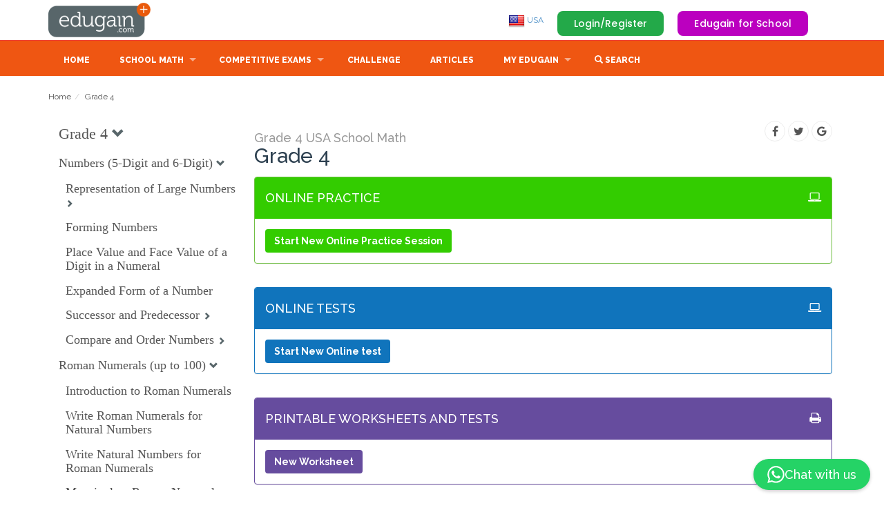

--- FILE ---
content_type: text/html; charset=iso-8859-1
request_url: https://us.edugain.com/8-20
body_size: 27047
content:



        <!DOCTYPE html>
        <html lang="en-US">
                    <head>
            <meta http-equiv="content-type" content="text/html; charset=iso-8859-1"/>
            <link rel="preconnect" href="https://fonts.googleapis.com"/>
            <link rel="preconnect" href="https://cdnjs.cloudflare.com"/>
            <link rel="preconnect" href="https://fonts.gstatic.com" />
            <link rel="manifest" href="/manifest.json" />
            <link rel="apple-touch-icon" href="/images/theme/pwabuilder-icons/icon-192x192.png"/>
            
            <link rel='alternate' href='https://www.edugain.com/8-20' hreflang='x-default' />
            <link rel='alternate' href='https://au.edugain.com/8-20' hreflang='en-AU' />
            <link rel='alternate' href='https://bh.edugain.com/8-20' hreflang='en-BH' />
            <link rel='alternate' href='https://bd.edugain.com/8-20' hreflang='en-BD' />
            <link rel='alternate' href='https://br.edugain.com/8-20' hreflang='en-BR' />
            <link rel='alternate' href='https://kh.edugain.com/8-20' hreflang='en-KH' />
            <link rel='alternate' href='https://ca.edugain.com/8-20' hreflang='en-CA' />
            <link rel='alternate' href='https://cn.edugain.com/8-20' hreflang='en-CN' />
            <link rel='alternate' href='https://eu.edugain.com/8-20' hreflang='en-EU' />
            <link rel='alternate' href='https://fr.edugain.com/8-20' hreflang='en-FR' />
            <link rel='alternate' href='https://de.edugain.com/8-20' hreflang='en-DE' />
            <link rel='alternate' href='https://hk.edugain.com/8-20' hreflang='en-HK' />
            <link rel='alternate' href='https://in.edugain.com/8-20' hreflang='en-IN' />
            <link rel='alternate' href='https://id.edugain.com/8-20' hreflang='en-ID' />
            <link rel='alternate' href='https://ie.edugain.com/8-20' hreflang='en-IE' />
            <link rel='alternate' href='https://it.edugain.com/8-20' hreflang='en-IT' />
            <link rel='alternate' href='https://jm.edugain.com/8-20' hreflang='en-JM' />
            <link rel='alternate' href='https://jp.edugain.com/8-20' hreflang='en-JP' />
            <link rel='alternate' href='https://kw.edugain.com/8-20' hreflang='en-KW' />
            <link rel='alternate' href='https://my.edugain.com/8-20' hreflang='en-MY' />
            <link rel='alternate' href='https://mu.edugain.com/8-20' hreflang='en-MU' />
            <link rel='alternate' href='https://mx.edugain.com/8-20' hreflang='en-MX' />
            <link rel='alternate' href='https://np.edugain.com/8-20' hreflang='en-NP' />
            <link rel='alternate' href='https://nl.edugain.com/8-20' hreflang='en-NL' />
            <link rel='alternate' href='https://om.edugain.com/8-20' hreflang='en-OM' />
            <link rel='alternate' href='https://nz.edugain.com/8-20' hreflang='en-NZ' />
            <link rel='alternate' href='https://pk.edugain.com/8-20' hreflang='en-PK' />
            <link rel='alternate' href='https://ph.edugain.com/8-20' hreflang='en-PH' />
            <link rel='alternate' href='https://qa.edugain.com/8-20' hreflang='en-QA' />
            <link rel='alternate' href='https://ru.edugain.com/8-20' hreflang='en-RU' />
            <link rel='alternate' href='https://kr.edugain.com/8-20' hreflang='en-KR' />
            <link rel='alternate' href='https://sa.edugain.com/8-20' hreflang='en-SA' />
            <link rel='alternate' href='https://sg.edugain.com/8-20' hreflang='en-SG' />
            <link rel='alternate' href='https://za.edugain.com/8-20' hreflang='en-ZA' />
            <link rel='alternate' href='https://lk.edugain.com/8-20' hreflang='en-LK' />
            <link rel='alternate' href='https://th.edugain.com/8-20' hreflang='en-TH' />
            <link rel='alternate' href='https://tr.edugain.com/8-20' hreflang='en-TR' />
            <link rel='alternate' href='https://ae.edugain.com/8-20' hreflang='en-AE' />
            <link rel='alternate' href='https://gb.edugain.com/8-20' hreflang='en-GB' />
            <link rel='alternate' href='https://us.edugain.com/8-20' hreflang='en-US' />
            <link rel='alternate' href='https://yy.edugain.com/8-20' hreflang='en-YY' />
            <link rel='alternate' href='https://vn.edugain.com/8-20' hreflang='en-VN' />
            <title>Grade 4 USA School Math | Math Practice, Tests, Worksheets, Quizzes, Assignments | Edugain USA </title>
            <meta name="description" content="Grade 4 USA School Math math practice, tests, teacher assignments, teacher worksheets, printable worksheets, and other activities."/>
            <meta name="keywords" content="Grade 4 USA School Math, Grade 4 USA School Math Online Math, Grade 4 USA School Math Math Worksheets, Grade 4 USA School Math Math Practice, Grade 4 USA School Math Math Online Tests, Grade 4 USA School Math Math Tests, Grade 4 USA School Math Math Games, Grade 4 USA School Math Math Quizzes, Grade 4 USA School Math Math prep"/>
            <meta name="author" content="Edugain Content Team"/>
            <meta property="fb:admins" content="100000791911542" />
            <meta property="fb:admins" content="100005054976144" />
            <meta property='og:image' content="https://d2k75ezae8u7hz.cloudfront.net/images/theme/edugain_banner_new.jpg" />
            <meta property='og:title' content="Grade 4 USA School Math | Math Practice, Tests, Worksheets, Quizzes, Assignments | Edugain USA " />
            <meta property='og:description' content="Grade 4 USA School Math math practice, tests, teacher assignments, teacher worksheets, printable worksheets, and other activities." />
            <meta property='og:site_name' content="Edugain Math" />
            <META name="y_key" content="345b83ad510f672e" />
            <meta name="viewport" content="width=device-width, height=device-height, initial-scale=1, maximum-scale=1, user-scalable=no">
            <style id="egDocumentLoadspinnerStyle">.egDocumentLoadspinner { display: none; }</style>
                    <script>
        function gSubdomain() {
            var full = window.location.host
            return full.split('.')[0]
        }

        // TODO: De-dup from common.js the function getCookie and setCookie once we only have this flow.
        function gGetCookie(cname) { 
            var name = cname + "=";
            var decodedCookie = decodeURIComponent(document.cookie);
            var ca = decodedCookie.split(';');
            for(var i = 0; i <ca.length; i++) {
                var c = ca[i];
                while (c.charAt(0) == ' ') {
                c = c.substring(1);
                }
                if (c.indexOf(name) == 0) {
                return c.substring(name.length, c.length);
                }
            }
            return null;
        }

        function gSetCookie(c_name, value, exdays) {
            if (!exdays) exdays = 0;
        
            var exdate = new Date();
            exdate.setDate(exdate.getDate() + exdays);
            var c_value = escape(value) + ((exdays == null) ? "" : "; expires=" + exdate.toUTCString());
            const domain = "; domain=" + (document.domain.match(/[^\.]*\.[^.]*$/)[0]);
            document.cookie = c_name + "=" + c_value+"; path=/" + domain;
        }
        </script>
                    <script>
        const gOrigQueryString = window.location.search;
        const gUrlParams = new URLSearchParams(gOrigQueryString);
        var   gPossibleRedirectBeforePageRender = false;

        const state = gUrlParams.get('state');

        if (state === 'msft' || state === 'goog' || state === 'facebook') {
            signInWithOAuth(gUrlParams);
        }

        function signInWithOAuth(params) {
            gPossibleRedirectBeforePageRender = true;

            let formData = new FormData();
            formData.append('authority', params.get('state'));
            formData.append('code', params.get('code'));

            const subdomain = gSubdomain();
            fetch('https://api.edugain.com/api/Auth/signIn', {
                method: "POST",
                body: formData,
                headers: {"X-Eg-Client-Country": subdomain},
                mode: 'cors',
                credentials: "include"
                })
                .then(response => response.json()) 
                .then(json => {
                    console.log(json)

                    if (!json.data || !json.data.status || json.data.status != "success") {
                        alert("Sign-in failed.");
                    } 

                    window.location.href = "/";
                })
                .catch(err => {
                    console.log(err)
                    alert("Sign-in failed.");
                    window.location.href = "/";
                });
        }
        
        // Google One Tap Login Initialization
        window.onload = function () {
            if(window.location.host.startsWith('yy')){
                google.accounts.id.initialize({
                    client_id: gGoogleOAuthClientId,
                    callback: handleGoogleCredentialResponse
                });
                const cookies = document.cookie.split(';');
                let isLoggedIn = false;

                cookies.forEach(cookie => {
                    const [name, value] = cookie.split('=').map(c => c.trim());
                    if (name === 'examhelp_in') {
                        isLoggedIn = true;  // User is logged in
                    }
                });

                if (!isLoggedIn) {
                    google.accounts.id.prompt();  // Show the One Tap prompt
                }
            }
        };

        // Handle Google One Tap response
        function handleGoogleCredentialResponse(response) {
            document.getElementById('egDocumentLoadSVG').style.display='block';
            document.getElementById('egDocumentLoadSVG').style.zIndex=1000;
            // Send the ID token to the backend
        egREST({
                endpoint: "Auth/googleOneTapLogin",
                type: "POST",  
                dataType: "json",
                data: {
                    id_token: response.credential // Send the ID token received from Google
                },
                success: function(response) {
                    if (response?.data?.status === 'success') {
                        document.getElementById('egDocumentLoadSVG').style.display=''
                        window.location.href = '/';  // Redirect after successful login
                    } else {
                        console.error('Google One Tap login failed:', response);
                    }
                },
                error: function(xhr, status, error) {
                    console.error('API Call Failed:', status, error);
                }
            });
        }

        </script>
                    <script>      
        function fetchCloudfrontGeoLoc(callback) {
            var xhr = new XMLHttpRequest();
            xhr.onload = function() {
                if (xhr.status === 200) {
                    try {
                        var geoLocationHeaders = JSON.parse(xhr.responseText);                
                        callback(geoLocationHeaders);
                        return;
                    } catch(e) {
                        console.log("Couldn't get geolocation");
                    }
                }

                callback(null);
            };

            xhr.error = function() { callback(null); }

            xhr.open('GET', 'https://yy.edugain.com/loc');
            xhr.send();
        }

        var gGlobalSubdomain = 'www';
        var gGlobalCountry = 'ww';
        var gSupportedCountries = ["ww","au","bh","bd","br","kh","ca","cn","eu","fr","de","hk","in","id","ie","it","jm","jp","kw","my","mu","mx","np","nl","om","nz","pk","ph","qa","ru","kr","sa","sg","za","lk","th","tr","ae","gb","us","yy","vn"];
        var gCountriesInEU = ["at","be","bg","cy","cz","dk","ee","fi","fr","de","gr","hu","ie","it","lv","lt","lu","mt","nl","pl","pt","ro","sk","si","es","se"];

        // TODO: For now keeping, the cookie name to be edugain_newcon for backward compat.
        var gUserCountryCookieName = 'edugain_newcon'; 
        var gUserLocCountryCookieName = 'egloc_cn';

        // Set user's country on the basis of subdomain.
        function gSetUserCountryCookie(country) {
            country = country == gGlobalSubdomain ? gGlobalCountry : country;
            gSetCookie(gUserCountryCookieName, country, 2000);
        }

        // Set the actual geolocation country in a cookie meant for that.
        function gSetUserLocCountryCookie(country) {
            var countryObj = {c: country, d: (new Date()).toDateString()}
            gSetCookie(gUserLocCountryCookieName, JSON.stringify(countryObj), 2000);
        }

        function gGetUserCountryFromCookie() {
            var country = gGetCookie(gUserCountryCookieName);
            return country == gGlobalSubdomain ? gGlobalCountry : country;
        }

        function gGetUserLocCountryFromCookie() {
            var ucCookieVal = gGetCookie(gUserLocCountryCookieName);
            return JSON.parse(ucCookieVal);
        }

        function gPossiblyGoToGlobalCountry() {
            gSetUserCountryCookie(gGlobalCountry);
            if (gSubdomain() !== gGlobalCountry) {
                window.location = "https://" + gGlobalSubdomain + "." + 'edugain.com';
            }
        }

        function gPossiblyRedirectToCountrySubdomain(subdomain, domain) {
            if (gSupportedCountries.includes(subdomain) && subdomain != gGlobalCountry) {
                if (subdomain != gSubdomain()) {
                    window.location = "https://" + subdomain + "." + domain + window.location.pathname + window.location.search;
                }
            } else if (gCountriesInEU.includes(subdomain)) {
                if (subdomain != gSubdomain()) {
                    window.location = "https://eu." + domain + window.location.pathname + window.location.search;
                }
            }
        }

        function gSetEgRefCookies() {
            if (!gGetCookie("edugain_ref")) { gSetCookie("edugain_ref", window.location, 2000); }

            if (gGetCookie("edugain_curr_ref")) { gSetCookie("edugain_last_ref", gGetCookie("edugain_curr_ref"), 2000); }
            gSetCookie("edugain_curr_ref", window.location, 2000);
        }

        gSetEgRefCookies();
        var gUserCountry = gGetUserCountryFromCookie();
        
        var geoLocationFetchAttempted = false;

        if (!gUserCountry) {
            if (gSubdomain() === gGlobalSubdomain) {
                geoLocationFetchAttempted = true;
                gPossibleRedirectBeforePageRender = true;
                fetchCloudfrontGeoLoc(function(headers) {
                    gUserCountry = headers ? headers['cloudfront-viewer-country'][0].value.toLowerCase() : gGlobalSubdomain;

                    gSetUserLocCountryCookie(gUserCountry);
                    gSetUserCountryCookie(gUserCountry);

                    if (gUserCountry === gGlobalSubdomain) {
                        showDocumentLoadSpinner(false);
                    } else { 
                        gPossiblyRedirectToCountrySubdomain(gUserCountry, 'edugain.com');
                    }
                })
            } else {
                gUserCountry = gSubdomain();
                gSetUserCountryCookie(gUserCountry)
            }
        }  else if (gSubdomain() !== gGlobalCountry && gSubdomain() !== gUserCountry) {
            gUserCountry = gSubdomain() === gGlobalSubdomain ? gUserCountry : gSubdomain();
            gSetUserCountryCookie(gUserCountry);
            gPossiblyRedirectToCountrySubdomain(gUserCountry, 'edugain.com');
        } 

        if (!geoLocationFetchAttempted) {
            var userLocCountryInfo = gGetUserLocCountryFromCookie();
            if (!userLocCountryInfo || (new Date() - new Date(userLocCountryInfo.d)) / (1000 * 60 * 60 * 24) > 7) {
                // Refresh user location if not cached so far or is older than 7 days.
                fetchCloudfrontGeoLoc(function(headers) {
                    var userCountry = headers ? headers['cloudfront-viewer-country'][0].value.toLowerCase() : gGlobalSubdomain;
                    gSetUserLocCountryCookie(userCountry);
                });
            }
        }
        
        </script>
            <script>
                function showDocumentLoadSpinner(show) {
                    if (show) {
                        var sheetToBeRemoved = document.getElementById('egDocumentLoadspinnerStyle');
                        document.head.removeChild(sheetToBeRemoved);  
                        var sheet = document.createElement('style');
                        sheet.setAttribute("id", "egDocumentContentShowingStyle");
                        sheet.innerHTML = "#egDocumentContent {display:none;}";
                        document.head.appendChild(sheet);
                    } else {
                        var sheetToBeRemoved = document.getElementById('egDocumentContentShowingStyle');
                        if (sheetToBeRemoved) document.head.removeChild(sheetToBeRemoved);  
                        var sheet = document.createElement('style');
                        sheet.setAttribute("id", "egDocumentContentShowingStyle");
                        sheet.innerHTML = ".egDocumentLoadspinner { display: none; }";
                        document.head.appendChild(sheet);
                    }
                }   

                //If it is our non-first visit, keep the spinner showing till we decide if we're logged in.
                showDocumentLoadSpinner(gGetCookie('edugain'));
            </script>
             <script src="https://accounts.google.com/gsi/client" async defer></script>
            <link rel="stylesheet" href="/css/bootstrap.min.css" integrity="sha384-BVYiiSIFeK1dGmJRAkycuHAHRg32OmUcww7on3RYdg4Va+PmSTsz/K68vbdEjh4u" crossorigin="anonymous" defer><link href='https://d2k75ezae8u7hz.cloudfront.net/css/superfish.css?v=576.83888' rel='stylesheet' defer><link href='https://d2k75ezae8u7hz.cloudfront.net/css/style_n4.css?v=576.83888' rel='stylesheet' defer><link href='https://d2k75ezae8u7hz.cloudfront.net/css/product.css?v=576.83888' rel='stylesheet' defer><link href='https://d2k75ezae8u7hz.cloudfront.net/css/color_scheme_n1.css?v=576.83888' rel='stylesheet' defer><link href='https://d2k75ezae8u7hz.cloudfront.net/css/animModal/normalize.min.css?v=576.83888' rel='stylesheet' defer><link href='https://d2k75ezae8u7hz.cloudfront.net/css/animModal/animate.min.css?v=576.83888' rel='stylesheet' defer><link href='https://d2k75ezae8u7hz.cloudfront.net/css/egActivities.css?v=576.83888' rel='stylesheet' defer><link href='https://d2k75ezae8u7hz.cloudfront.net/css/learnablesNav.css?v=576.83888' rel='stylesheet' defer>
        </head>
            <body>


                <div id="egHtmlAppBox"></div>
                <!-- EG-Activities UI Fixtures -->

                <div class="modal fade" id="search_modal" tabindex="-1" role="dialog" aria-labelledby="myModalLabel" aria-hidden="true" style="display: none;">
                    <div class="modal-dialog modal-lg">
                        <div class="modal-content">
                
                            <div class="modal-body" id="search_modal_body" style='height: 600px;overflow-y: auto;'>
                                <button type="button" class="close" data-dismiss="modal" aria-hidden="true">&times;</button>
                                <input id='searchString' type=text onkeyup='showSearchResultNew(this.value)' class='form-control' placeholder='Search topics/learnables '>
                                <div id='searchResults' class='search-results'>
                                </div>
                            </div>
                
                        </div>
                    </div>
                </div>

                <style>
                    .kb-question-answer { margin-top: -50px; }
                    .all-questions-gray-bg { background-color: #E8E8E8; padding : 20px; }
                    .all-questions-white-bg { background-color: white; padding : 20px; }
                    .reg-c2a { margin-top: 50px; }
                    .license-div {  padding: 20px; 
                                    border: 1px solid #e1e1e1; 
                                    -moz-border-radius: 4px; 
                                    -webkit-border-radius: 4px; 
                                    border-radius: 4px; 
                                    display: inline-block;
                                    float: right;
                                    margin-top: 40px;
                    }
                </style>
                <div id=egDocumentContent>
                        <style>
        header {
            padding-top:4px;
            padding-bottom:4px;
        }
        a#logo {
            width:150px;
            height:50px;
            background:url(/img/logo.png) no-repeat 0 0;
            text-indent:-9999px;
            display:block;
        }
        @media (max-width: 767px) {
            a#logo {
            width:37px;
            height:36px;
            background:url(/img/logo_mobile.png) no-repeat 0 0;
        }
    </style>
    <header>
        <div class="container">
            <div class="row">
                <div class="col-md-3 col-sm-3 col-xs-3" id="header-logo-container">
                    <a href="/" id="logo">Edugain</a>
                </div>
                <div style="" class="col-md-9 col-sm-9 col-xs-9" id="header-right-sec">
                            <span style='display:none' id='notificationCountContainer'>
            <button onclick='showNotifications()' class='btn-default btn-link' style='font-size:15px;'>
                <span class='glyphicon glyphicon-bell' style='font-size:1.6em;position:relative;top:13px;left:4px;'></span>
                <span class='badge' id='notificationCount' style='background:red;position:relative;top:-7px;left:-12px;font-size:0.8em'></span>
            </button>
        </span>

        <span id='shieldCountContainer'></span>

        <span id=egHeaderUserControl>
            <span class="egHiddenForNoUserIdentity pull-right top_margin_buttons" >
                <a onclick="showLoginRegister();" class="button_top" id="login_top" data-target="#gen_modal_box">Login/Register</a>
                <a class="forSchoolButton" href="/for-schools">Edugain for School</a>
            </span>
        </span>
                    <ul class="hidden-xs" style="margin-top:14px;" id="top_nav">
                        <li>
                            <a href='javascript:' onclick='showCountries()'><img src='https://d2k75ezae8u7hz.cloudfront.net/images/theme/flag/us.png'> USA</a>
                        </li>            
                    </ul>
                </div>
            </div>
        </div>
    </header>
            <nav >
        <div class="container">
            <div class="row">
                <div class="col-md-12">
                    <div style="margin-top:5px;" id="mobnav-btn"></div>
                    <ul class="sf-menu">
                        <li><a class="sf-menu-item" href="/">Home</a></li>
                        <li class="mega_drop_down">
                            <a href="javascript:">School Math</a>
                            <div class="mobnav-subarrow"></div>
                            <div class="sf-mega">
                                <div class="col-md-2 col-sm-4">
                                    <ul class="mega_submenu">
                                        <li><a class='sf-menu-item' href='/math/grade-1'>Grade 1</a></li>
                        <li><a class='sf-menu-item' href='/math/grade-2'>Grade 2</a></li>
                        <li><a class='sf-menu-item' href='/math/grade-3'>Grade 3</a></li>
                        <li><a class='sf-menu-item' href='/math/grade-4'>Grade 4</a></li>
                        <li><a class='sf-menu-item' href='/math/grade-5'>Grade 5</a></li>
                                    </ul>
                                </div>
                                <div class="col-md-2 col-sm-4">
                                    <ul class="mega_submenu">
                                        <li><a class='sf-menu-item' href='/math/grade-6'>Grade 6</a></li>
                        <li><a class='sf-menu-item' href='/math/grade-7'>Grade 7</a></li>
                        <li><a class='sf-menu-item' href='/math/grade-8'>Grade 8</a></li>
                        <li><a class='sf-menu-item' href='/math/grade-9'>Grade 9</a></li>
                        <li><a class='sf-menu-item' href='/math/grade-10'>Grade 10</a></li>
                                    </ul>
                                </div>
                            </div>
                        </li>
                        
                        <li class="normal_drop_down">
                            <a class="sf-menu-item" href="/exam">Competitive Exams</a>
                            <div class="mobnav-subarrow"></div>
                            <ul>
                                <li><a class='sf-menu-item' href='/curriculum-7/SAT-Subject-Test-Math-Level-1'>SAT Subject Test: Math Level 1</a></li><li><a class='sf-menu-item' href='/curriculum-17/SEAMO'>SEAMO</a></li><li><a class='sf-menu-item' href='/curriculum-5/Olympiad'>Olympiad</a></li><li><a class='sf-menu-item' href='/curriculum-14/Kangaroo'>Kangaroo</a></li><li><a class='sf-menu-item' href='/curriculum-16/SASMO'>SASMO</a></li>
                                
                            </ul>
                        </li>
                        <li><a class="sf-menu-item" href="/challenge">Challenge</a></li>
                        <li><a class="sf-menu-item" href="/articles">Articles</a></li>
                        <li class="mega_drop_down">
                            <a href="#">My Edugain</a>
                            <div class="mobnav-subarrow"></div>
                            <div class="sf-mega">
                                <div class="col-md-4 col-sm-6">
                                    <h5>Account Type</h5>
                                    <ul class="mega_submenu icons">
                                        <li><a class="sf-menu-item" href='/for-students'>For Students/Parents<i class="fa fa-check eg-show-for-student hidden"></i></a></li>
                                        <li><a class="sf-menu-item" href='/for-teachers'>For Teachers<i class="fa fa-check eg-show-for-teacher hidden" ></i></a></li>
                                        <li><a class="sf-menu-item" href='/for-schools'>For Schools<i class="fa fa-check eg-show-for-school hidden" ></i></a></li>
                                    </ul>
                                </div>
                                <div class="col-md-4 col-sm-6" id="membershipListItems">
                                    <h5>Subscription Type</h5>
                                    <ul class="mega_submenu icons">
                                        <li class='eg-show-for-product-0 hidden' style='display:none!important' eg_pf='1' ><a href=# class='sf-menu-item' onclick='showSubscription()'>Edugain Advantage<i class='fa fa-check eg-show-for-product-0 hidden'  ></i></a></li><li class='eg-show-for-product-1 hidden' style='display:none!important' eg_pf='0' ><a href=# class='sf-menu-item' onclick='showSubscription()'>Edugain Free Trial<i class='fa fa-check eg-show-for-product-1 hidden'  ></i></a></li><li class='eg-show-for-product-2 hidden' style='display:none!important' eg_pf='0' ><a href=# class='sf-menu-item' onclick='showSubscription()'>Edugain Free User<i class='fa fa-check eg-show-for-product-2 hidden'  ></i></a></li><li class='eg-show-for-product-3 hidden' style='display:none!important' eg_pf='' ><a href=# class='sf-menu-item' onclick='showSubscription()'>Edugain Admin<i class='fa fa-check eg-show-for-product-3 hidden'  ></i></a></li><li class='eg-show-for-product-9 hidden' style='display:none!important' eg_pf='0.7' ><a href=# class='sf-menu-item' onclick='showSubscription()'>Edugain Advantage<i class='fa fa-check eg-show-for-product-9 hidden'  ></i></a></li><li class='eg-show-for-product-4 hidden eg-show-for-student' style='display:none!important' eg_pf='0.7' ><a href=# class='sf-menu-item' onclick='showSubscription()'>Edugain Online Advantage<i class='fa fa-check eg-show-for-product-4 hidden'  ></i></a></li><li class='eg-show-for-product-5 hidden eg-show-for-student' style='display:none!important' eg_pf='1.1' ><a href=# class='sf-menu-item' onclick='showSubscription()'>Edugain Print Advantage<i class='fa fa-check eg-show-for-product-5 hidden'  ></i></a></li><li class='eg-show-for-product-10 hidden' style='display:none!important' eg_pf='1.4' ><a href=# class='sf-menu-item' onclick='showSubscription()'>Edugain Teacher Advantage<i class='fa fa-check eg-show-for-product-10 hidden'  ></i></a></li><li class='eg-show-for-product-6 hidden eg-show-for-teacher' style='display:none!important' eg_pf='1.4' ><a href=# class='sf-menu-item' onclick='showSubscription()'>Teacher Online Advantage<i class='fa fa-check eg-show-for-product-6 hidden'  ></i></a></li><li class='eg-show-for-product-7 hidden eg-show-for-teacher' style='display:none!important' eg_pf='2' ><a href=# class='sf-menu-item' onclick='showSubscription()'>Teacher Print Advantage<i class='fa fa-check eg-show-for-product-7 hidden'  ></i></a></li><li class='eg-show-for-product-8 hidden' style='display:none!important' eg_pf='3.9' ><a href=# class='sf-menu-item' onclick='showSubscription()'>Teacher Premium Advantage<i class='fa fa-check eg-show-for-product-8 hidden'  ></i></a></li>
                                    </ul>
                                </div>
                                <div class="col-md-4 col-sm-6" id="userActions">
                                    <h5>My Actions</h5>
                                    <ul class="mega_submenu icons">
                                        <li><a class="sf-menu-item" href="/dashboard">Learning Dashboard<i class="fa fa-dashboard"></i></a></li>
                                        <li><a class="sf-menu-item" href="/profile">Account Settings<i class="fa fa-gear"></i></a></li>
                                        <li><a class="sf-menu-item" href="javascript:" onclick="showNotifications()">My Alerts <i class="fa fa-bell"></i></a></li>
                                    </ul>
                                </div>
                            </div>
                    </li>
                    <li><a href='javascript:' onclick='showSearch();'>
                        <span class="glyphicon glyphicon-search" aria-hidden="true"></span>
                        <span>Search</span>
                        </a>
                    </li>

                    </ul>
                </div>
            </div><!-- End row -->
        </div><!-- End container -->
        </nav>        <a id="egActivityStarter" href="#egActivityBox" style="display:none"></a>
        <div id="egActivityBox" style="display:none">
        <!--THIS IS IMPORTANT! to close the modal, the class name has to match the name given on the ID -->
        <div id="egActivityCloseButtonDiv" class="eg-activity-box-closure">     
            <div id="egActivityCloseButton" class="eg-popup-control eg-popup-close close-egActivityBox" style="display:block;"></div>
            <div class="eg-popup-control eg-popup-next"></div>
            <div class="eg-popup-control eg-popup-prev"></div>
            <img id='eg-logo-modal1' class='eg-logo-modal hidden-xs' src='https://d2k75ezae8u7hz.cloudfront.net/images/theme/EG-Logoline-W.png'/>
        </div>
        
        <div id="egActivityBoxOuter" class="eg-activity-box-outer">
            <div id="egActivityBoxHeader" class="eg-activity-box-header"></div>
            <div id="egActivityBoxContents" class="eg-activity-main-content"></div>
        </div>
    </div>
    <div id='egLoginDiv'></div>
            <span id=egAssesmentWidgets>
        </span>
                            <section id="main_content">
        <div class="container">
            <div class="row add_bottom_30">
                        <div class="col-md-12">        <ol class="breadcrumb">
            <li><a href='/'>Home</a></li><li><a href='/8-20'>Grade 4</a></li>
        </ol></div>
        <div class="col-md-12">
            <div class="row">
            <div id="learnableReviewAreaMain" class="col-md-3 col-xs-12">     <script>
    function showGoalHierNav() {
        var beLearnablesViewConfig = {"level":0,"counters":"","maxLevel":60,"showQuestions":false,"showObjective":false,"showWarnings":false,"showCollapse":true,"showCheckboxes":false,"showAllCollapsed":false,"showNumQIDsWithLearnableTitle":false,"showNumUniqueQIDsWithLearnableTitle":false,"showObjectiveAsTooltip":true,"minFlattenedQIDs":1,"learnableTitleLinkScheme":"edmURL","goalTitleLinkScheme":"levelsPage","checkboxClass":"egCheckbox","uncheckedCheckboxClass":"egUncheckedCheckbox","checkedCheckboxClass":"egCheckedCheckbox","indeterminateCheckboxClass":"egIndeterminateCheckbox","checkboxLevelClassPrefix":"egHierElemL","collapseElementClasses":"learnableCollapse glyphicon","collapseUpElementClass":"glyphicon-chevron-down ","collapseDownElementClass":"glyphicon-chevron-right","collapseLevelClassPrefix":"egHierGlyphL","learnableLiClass":"beLearnableLI","learnableLiLevelClassPrefix":"beLearnableLIL","learnableOlClass":"beLearnableOL","learnableTitleClass":"beLearnableTitle","learnableLevelClassPrefix":"beLearnableL","unselectedLearnableClass":"beUnselectedLearnable","selectedLearnableClass":"beSelectedLearnable","partSelectedLearnableClass":"bePartSelectedLearnable","learnableSerialNumberClass":"beSerialNumber","learnableContentsClass":"beLearnableContents","learnableObjectiveClass":"feLearnableObjective","goalOlClass":"beLearnableOL","warningClass":"beWarning","toggleCollapseLearnableCB":"toggleCollapseLearnable","toggleLearnableCheckedCB":"toggleLearnableChecked","levelWiseLearnables":[null],"curriculumId":"8","goalId":"20","markLearnableSelected":null,"jsLearnablesViewConfig":"{\"level\":0,\"counters\":\"\",\"maxLevel\":60,\"showQuestions\":false,\"showObjective\":false,\"showWarnings\":false,\"showCollapse\":true,\"showCheckboxes\":false,\"showAllCollapsed\":false,\"showNumQIDsWithLearnableTitle\":false,\"showNumUniqueQIDsWithLearnableTitle\":false,\"showObjectiveAsTooltip\":true,\"minFlattenedQIDs\":1,\"learnableTitleLinkScheme\":\"edmURL\",\"goalTitleLinkScheme\":\"levelsPage\",\"checkboxClass\":\"egCheckbox\",\"uncheckedCheckboxClass\":\"egUncheckedCheckbox\",\"checkedCheckboxClass\":\"egCheckedCheckbox\",\"indeterminateCheckboxClass\":\"egIndeterminateCheckbox\",\"checkboxLevelClassPrefix\":\"egHierElemL\",\"collapseElementClasses\":\"learnableCollapse glyphicon\",\"collapseUpElementClass\":\"glyphicon-chevron-down \",\"collapseDownElementClass\":\"glyphicon-chevron-right\",\"collapseLevelClassPrefix\":\"egHierGlyphL\",\"learnableLiClass\":\"beLearnableLI\",\"learnableLiLevelClassPrefix\":\"beLearnableLIL\",\"learnableOlClass\":\"beLearnableOL\",\"learnableTitleClass\":\"beLearnableTitle\",\"learnableLevelClassPrefix\":\"beLearnableL\",\"unselectedLearnableClass\":\"beUnselectedLearnable\",\"selectedLearnableClass\":\"beSelectedLearnable\",\"partSelectedLearnableClass\":\"bePartSelectedLearnable\",\"learnableSerialNumberClass\":\"beSerialNumber\",\"learnableContentsClass\":\"beLearnableContents\",\"learnableObjectiveClass\":\"feLearnableObjective\",\"goalOlClass\":\"beLearnableOL\",\"warningClass\":\"beWarning\",\"toggleCollapseLearnableCB\":\"toggleCollapseLearnable\",\"toggleLearnableCheckedCB\":\"toggleLearnableChecked\",\"levelWiseLearnables\":[null],\"curriculumId\":\"8\",\"goalId\":\"20\",\"markLearnableSelected\":null}","currLearnablesPath":"","showCollapsed":true};
        
    }
    </script>
    <div class='beLearnableOL'><div class='beLearnableLI beLearnableLIL0'><div class='beLearnableTitle beUnselectedLearnable beLearnableL0'> <a href='/8-20/math/USA-School-Math/Grade-4'><span class='goalTitleText'>Grade 4</span></a> <span class='egHierGlyphL0 learnableCollapse glyphicon glyphicon-chevron-right' style='display:none;' onclick='toggleCollapseLearnable(this, {"level":0,"counters":"","maxLevel":60,"showQuestions":false,"showObjective":false,"showWarnings":false,"showCollapse":true,"showCheckboxes":false,"showAllCollapsed":false,"showNumQIDsWithLearnableTitle":false,"showNumUniqueQIDsWithLearnableTitle":false,"showObjectiveAsTooltip":true,"minFlattenedQIDs":1,"learnableTitleLinkScheme":"edmURL","goalTitleLinkScheme":"levelsPage","checkboxClass":"egCheckbox","uncheckedCheckboxClass":"egUncheckedCheckbox","checkedCheckboxClass":"egCheckedCheckbox","indeterminateCheckboxClass":"egIndeterminateCheckbox","checkboxLevelClassPrefix":"egHierElemL","collapseElementClasses":"learnableCollapse glyphicon","collapseUpElementClass":"glyphicon-chevron-down ","collapseDownElementClass":"glyphicon-chevron-right","collapseLevelClassPrefix":"egHierGlyphL","learnableLiClass":"beLearnableLI","learnableLiLevelClassPrefix":"beLearnableLIL","learnableOlClass":"beLearnableOL","learnableTitleClass":"beLearnableTitle","learnableLevelClassPrefix":"beLearnableL","unselectedLearnableClass":"beUnselectedLearnable","selectedLearnableClass":"beSelectedLearnable","partSelectedLearnableClass":"bePartSelectedLearnable","learnableSerialNumberClass":"beSerialNumber","learnableContentsClass":"beLearnableContents","learnableObjectiveClass":"feLearnableObjective","goalOlClass":"beLearnableOL","warningClass":"beWarning","toggleCollapseLearnableCB":"toggleCollapseLearnable","toggleLearnableCheckedCB":"toggleLearnableChecked","levelWiseLearnables":[null],"curriculumId":"8","goalId":"20","markLearnableSelected":null});'></span><span class='egHierGlyphL0 learnableCollapse glyphicon glyphicon-chevron-down ' onclick='toggleCollapseLearnable(this, {"level":0,"counters":"","maxLevel":60,"showQuestions":false,"showObjective":false,"showWarnings":false,"showCollapse":true,"showCheckboxes":false,"showAllCollapsed":false,"showNumQIDsWithLearnableTitle":false,"showNumUniqueQIDsWithLearnableTitle":false,"showObjectiveAsTooltip":true,"minFlattenedQIDs":1,"learnableTitleLinkScheme":"edmURL","goalTitleLinkScheme":"levelsPage","checkboxClass":"egCheckbox","uncheckedCheckboxClass":"egUncheckedCheckbox","checkedCheckboxClass":"egCheckedCheckbox","indeterminateCheckboxClass":"egIndeterminateCheckbox","checkboxLevelClassPrefix":"egHierElemL","collapseElementClasses":"learnableCollapse glyphicon","collapseUpElementClass":"glyphicon-chevron-down ","collapseDownElementClass":"glyphicon-chevron-right","collapseLevelClassPrefix":"egHierGlyphL","learnableLiClass":"beLearnableLI","learnableLiLevelClassPrefix":"beLearnableLIL","learnableOlClass":"beLearnableOL","learnableTitleClass":"beLearnableTitle","learnableLevelClassPrefix":"beLearnableL","unselectedLearnableClass":"beUnselectedLearnable","selectedLearnableClass":"beSelectedLearnable","partSelectedLearnableClass":"bePartSelectedLearnable","learnableSerialNumberClass":"beSerialNumber","learnableContentsClass":"beLearnableContents","learnableObjectiveClass":"feLearnableObjective","goalOlClass":"beLearnableOL","warningClass":"beWarning","toggleCollapseLearnableCB":"toggleCollapseLearnable","toggleLearnableCheckedCB":"toggleLearnableChecked","levelWiseLearnables":[null],"curriculumId":"8","goalId":"20","markLearnableSelected":null});'></span></div><div class='beLearnableContents'><div class='beLearnableOL'><div class='beLearnableLI beLearnableLIL1' ><div lid=3024 class='beLearnableTitle beUnselectedLearnable beLearnableL1'> <span class='beSerialNumber'>1. </span><a href='/8-20-3024/math/USA-School-Math/Grade-4/Numbers-5-Digit-and-6-Digit-'><span class='learnableTitleText' data-toggle='tooltip' data-placement='right' title=''>Numbers (5-Digit and 6-Digit)</span></a> <span class='egHierGlyphL1 learnableCollapse glyphicon glyphicon-chevron-right' style='display:none;' onclick='toggleCollapseLearnable(this, {"level":0,"counters":"","maxLevel":60,"showQuestions":false,"showObjective":false,"showWarnings":false,"showCollapse":true,"showCheckboxes":false,"showAllCollapsed":false,"showNumQIDsWithLearnableTitle":false,"showNumUniqueQIDsWithLearnableTitle":false,"showObjectiveAsTooltip":true,"minFlattenedQIDs":1,"learnableTitleLinkScheme":"edmURL","goalTitleLinkScheme":"levelsPage","checkboxClass":"egCheckbox","uncheckedCheckboxClass":"egUncheckedCheckbox","checkedCheckboxClass":"egCheckedCheckbox","indeterminateCheckboxClass":"egIndeterminateCheckbox","checkboxLevelClassPrefix":"egHierElemL","collapseElementClasses":"learnableCollapse glyphicon","collapseUpElementClass":"glyphicon-chevron-down ","collapseDownElementClass":"glyphicon-chevron-right","collapseLevelClassPrefix":"egHierGlyphL","learnableLiClass":"beLearnableLI","learnableLiLevelClassPrefix":"beLearnableLIL","learnableOlClass":"beLearnableOL","learnableTitleClass":"beLearnableTitle","learnableLevelClassPrefix":"beLearnableL","unselectedLearnableClass":"beUnselectedLearnable","selectedLearnableClass":"beSelectedLearnable","partSelectedLearnableClass":"bePartSelectedLearnable","learnableSerialNumberClass":"beSerialNumber","learnableContentsClass":"beLearnableContents","learnableObjectiveClass":"feLearnableObjective","goalOlClass":"beLearnableOL","warningClass":"beWarning","toggleCollapseLearnableCB":"toggleCollapseLearnable","toggleLearnableCheckedCB":"toggleLearnableChecked","levelWiseLearnables":[null],"curriculumId":"8","goalId":"20","markLearnableSelected":null});'></span><span class='egHierGlyphL1 learnableCollapse glyphicon glyphicon-chevron-down ' style='' onclick='toggleCollapseLearnable(this, {"level":0,"counters":"","maxLevel":60,"showQuestions":false,"showObjective":false,"showWarnings":false,"showCollapse":true,"showCheckboxes":false,"showAllCollapsed":false,"showNumQIDsWithLearnableTitle":false,"showNumUniqueQIDsWithLearnableTitle":false,"showObjectiveAsTooltip":true,"minFlattenedQIDs":1,"learnableTitleLinkScheme":"edmURL","goalTitleLinkScheme":"levelsPage","checkboxClass":"egCheckbox","uncheckedCheckboxClass":"egUncheckedCheckbox","checkedCheckboxClass":"egCheckedCheckbox","indeterminateCheckboxClass":"egIndeterminateCheckbox","checkboxLevelClassPrefix":"egHierElemL","collapseElementClasses":"learnableCollapse glyphicon","collapseUpElementClass":"glyphicon-chevron-down ","collapseDownElementClass":"glyphicon-chevron-right","collapseLevelClassPrefix":"egHierGlyphL","learnableLiClass":"beLearnableLI","learnableLiLevelClassPrefix":"beLearnableLIL","learnableOlClass":"beLearnableOL","learnableTitleClass":"beLearnableTitle","learnableLevelClassPrefix":"beLearnableL","unselectedLearnableClass":"beUnselectedLearnable","selectedLearnableClass":"beSelectedLearnable","partSelectedLearnableClass":"bePartSelectedLearnable","learnableSerialNumberClass":"beSerialNumber","learnableContentsClass":"beLearnableContents","learnableObjectiveClass":"feLearnableObjective","goalOlClass":"beLearnableOL","warningClass":"beWarning","toggleCollapseLearnableCB":"toggleCollapseLearnable","toggleLearnableCheckedCB":"toggleLearnableChecked","levelWiseLearnables":[null],"curriculumId":"8","goalId":"20","markLearnableSelected":null});'></span></div><div class='beLearnableContents' style=''><div class='beLearnableOL'><div class='beLearnableLI beLearnableLIL2' ><div lid=3025 class='beLearnableTitle beUnselectedLearnable beLearnableL2'> <span class='beSerialNumber'>1.1. </span><a href='/8-20-3024-3025/math/USA-School-Math/Grade-4/Representation-of-Large-Numbers'><span class='learnableTitleText' data-toggle='tooltip' data-placement='right' title=''>Representation of Large Numbers</span></a> <span class='egHierGlyphL2 learnableCollapse glyphicon glyphicon-chevron-right' style='' onclick='toggleCollapseLearnable(this, {"level":0,"counters":"","maxLevel":60,"showQuestions":false,"showObjective":false,"showWarnings":false,"showCollapse":true,"showCheckboxes":false,"showAllCollapsed":false,"showNumQIDsWithLearnableTitle":false,"showNumUniqueQIDsWithLearnableTitle":false,"showObjectiveAsTooltip":true,"minFlattenedQIDs":1,"learnableTitleLinkScheme":"edmURL","goalTitleLinkScheme":"levelsPage","checkboxClass":"egCheckbox","uncheckedCheckboxClass":"egUncheckedCheckbox","checkedCheckboxClass":"egCheckedCheckbox","indeterminateCheckboxClass":"egIndeterminateCheckbox","checkboxLevelClassPrefix":"egHierElemL","collapseElementClasses":"learnableCollapse glyphicon","collapseUpElementClass":"glyphicon-chevron-down ","collapseDownElementClass":"glyphicon-chevron-right","collapseLevelClassPrefix":"egHierGlyphL","learnableLiClass":"beLearnableLI","learnableLiLevelClassPrefix":"beLearnableLIL","learnableOlClass":"beLearnableOL","learnableTitleClass":"beLearnableTitle","learnableLevelClassPrefix":"beLearnableL","unselectedLearnableClass":"beUnselectedLearnable","selectedLearnableClass":"beSelectedLearnable","partSelectedLearnableClass":"bePartSelectedLearnable","learnableSerialNumberClass":"beSerialNumber","learnableContentsClass":"beLearnableContents","learnableObjectiveClass":"feLearnableObjective","goalOlClass":"beLearnableOL","warningClass":"beWarning","toggleCollapseLearnableCB":"toggleCollapseLearnable","toggleLearnableCheckedCB":"toggleLearnableChecked","levelWiseLearnables":[null],"curriculumId":"8","goalId":"20","markLearnableSelected":null});'></span><span class='egHierGlyphL2 learnableCollapse glyphicon glyphicon-chevron-down ' style='display:none;' onclick='toggleCollapseLearnable(this, {"level":0,"counters":"","maxLevel":60,"showQuestions":false,"showObjective":false,"showWarnings":false,"showCollapse":true,"showCheckboxes":false,"showAllCollapsed":false,"showNumQIDsWithLearnableTitle":false,"showNumUniqueQIDsWithLearnableTitle":false,"showObjectiveAsTooltip":true,"minFlattenedQIDs":1,"learnableTitleLinkScheme":"edmURL","goalTitleLinkScheme":"levelsPage","checkboxClass":"egCheckbox","uncheckedCheckboxClass":"egUncheckedCheckbox","checkedCheckboxClass":"egCheckedCheckbox","indeterminateCheckboxClass":"egIndeterminateCheckbox","checkboxLevelClassPrefix":"egHierElemL","collapseElementClasses":"learnableCollapse glyphicon","collapseUpElementClass":"glyphicon-chevron-down ","collapseDownElementClass":"glyphicon-chevron-right","collapseLevelClassPrefix":"egHierGlyphL","learnableLiClass":"beLearnableLI","learnableLiLevelClassPrefix":"beLearnableLIL","learnableOlClass":"beLearnableOL","learnableTitleClass":"beLearnableTitle","learnableLevelClassPrefix":"beLearnableL","unselectedLearnableClass":"beUnselectedLearnable","selectedLearnableClass":"beSelectedLearnable","partSelectedLearnableClass":"bePartSelectedLearnable","learnableSerialNumberClass":"beSerialNumber","learnableContentsClass":"beLearnableContents","learnableObjectiveClass":"feLearnableObjective","goalOlClass":"beLearnableOL","warningClass":"beWarning","toggleCollapseLearnableCB":"toggleCollapseLearnable","toggleLearnableCheckedCB":"toggleLearnableChecked","levelWiseLearnables":[null],"curriculumId":"8","goalId":"20","markLearnableSelected":null});'></span></div><div class='beLearnableContents' style='display:none;'><div class='beLearnableOL'><div class='beLearnableLI beLearnableLIL3' ><div lid=3026 class='beLearnableTitle beUnselectedLearnable beLearnableL3'> <span class='beSerialNumber'>1.1.1. </span><a href='/8-20-3024-3025-3026/math/USA-School-Math/Grade-4/Write-Large-Numbers-by-Separating-the-Periods'><span class='learnableTitleText' data-toggle='tooltip' data-placement='right' title=''>Write Large Numbers by Separating the Periods</span></a> </div><div class='beLearnableContents' style='display:none;'><div class='beLearnableOL'></div></div></div><div class='beLearnableLI beLearnableLIL3' ><div lid=3027 class='beLearnableTitle beUnselectedLearnable beLearnableL3'> <span class='beSerialNumber'>1.1.2. </span><a href='/8-20-3024-3025-3027/math/USA-School-Math/Grade-4/Write-Numerals-as-Number-Names'><span class='learnableTitleText' data-toggle='tooltip' data-placement='right' title=''>Write Numerals as Number Names</span></a> </div><div class='beLearnableContents' style='display:none;'><div class='beLearnableOL'></div></div></div><div class='beLearnableLI beLearnableLIL3' ><div lid=3028 class='beLearnableTitle beUnselectedLearnable beLearnableL3'> <span class='beSerialNumber'>1.1.3. </span><a href='/8-20-3024-3025-3028/math/USA-School-Math/Grade-4/Write-Number-Names-as-Numerals'><span class='learnableTitleText' data-toggle='tooltip' data-placement='right' title=''>Write Number Names as Numerals</span></a> </div><div class='beLearnableContents' style='display:none;'><div class='beLearnableOL'></div></div></div></div></div></div><div class='beLearnableLI beLearnableLIL2' ><div lid=3029 class='beLearnableTitle beUnselectedLearnable beLearnableL2'> <span class='beSerialNumber'>1.2. </span><a href='/8-20-3024-3029/math/USA-School-Math/Grade-4/Forming-Numbers'><span class='learnableTitleText' data-toggle='tooltip' data-placement='right' title=''>Forming Numbers</span></a> </div><div class='beLearnableContents' style='display:none;'><div class='beLearnableOL'></div></div></div><div class='beLearnableLI beLearnableLIL2' ><div lid=3030 class='beLearnableTitle beUnselectedLearnable beLearnableL2'> <span class='beSerialNumber'>1.3. </span><a href='/8-20-3024-3030/math/USA-School-Math/Grade-4/Place-Value-and-Face-Value-of-a-Digit-in-a-Numeral'><span class='learnableTitleText' data-toggle='tooltip' data-placement='right' title=''>Place Value and Face Value of a Digit in a Numeral</span></a> </div><div class='beLearnableContents' style='display:none;'><div class='beLearnableOL'></div></div></div><div class='beLearnableLI beLearnableLIL2' ><div lid=3031 class='beLearnableTitle beUnselectedLearnable beLearnableL2'> <span class='beSerialNumber'>1.4. </span><a href='/8-20-3024-3031/math/USA-School-Math/Grade-4/Expanded-Form-of-a-Number'><span class='learnableTitleText' data-toggle='tooltip' data-placement='right' title=''>Expanded Form of a Number</span></a> </div><div class='beLearnableContents' style='display:none;'><div class='beLearnableOL'></div></div></div><div class='beLearnableLI beLearnableLIL2' ><div lid=3032 class='beLearnableTitle beUnselectedLearnable beLearnableL2'> <span class='beSerialNumber'>1.5. </span><a href='/8-20-3024-3032/math/USA-School-Math/Grade-4/Successor-and-Predecessor'><span class='learnableTitleText' data-toggle='tooltip' data-placement='right' title=''>Successor and Predecessor</span></a> <span class='egHierGlyphL2 learnableCollapse glyphicon glyphicon-chevron-right' style='' onclick='toggleCollapseLearnable(this, {"level":0,"counters":"","maxLevel":60,"showQuestions":false,"showObjective":false,"showWarnings":false,"showCollapse":true,"showCheckboxes":false,"showAllCollapsed":false,"showNumQIDsWithLearnableTitle":false,"showNumUniqueQIDsWithLearnableTitle":false,"showObjectiveAsTooltip":true,"minFlattenedQIDs":1,"learnableTitleLinkScheme":"edmURL","goalTitleLinkScheme":"levelsPage","checkboxClass":"egCheckbox","uncheckedCheckboxClass":"egUncheckedCheckbox","checkedCheckboxClass":"egCheckedCheckbox","indeterminateCheckboxClass":"egIndeterminateCheckbox","checkboxLevelClassPrefix":"egHierElemL","collapseElementClasses":"learnableCollapse glyphicon","collapseUpElementClass":"glyphicon-chevron-down ","collapseDownElementClass":"glyphicon-chevron-right","collapseLevelClassPrefix":"egHierGlyphL","learnableLiClass":"beLearnableLI","learnableLiLevelClassPrefix":"beLearnableLIL","learnableOlClass":"beLearnableOL","learnableTitleClass":"beLearnableTitle","learnableLevelClassPrefix":"beLearnableL","unselectedLearnableClass":"beUnselectedLearnable","selectedLearnableClass":"beSelectedLearnable","partSelectedLearnableClass":"bePartSelectedLearnable","learnableSerialNumberClass":"beSerialNumber","learnableContentsClass":"beLearnableContents","learnableObjectiveClass":"feLearnableObjective","goalOlClass":"beLearnableOL","warningClass":"beWarning","toggleCollapseLearnableCB":"toggleCollapseLearnable","toggleLearnableCheckedCB":"toggleLearnableChecked","levelWiseLearnables":[null],"curriculumId":"8","goalId":"20","markLearnableSelected":null});'></span><span class='egHierGlyphL2 learnableCollapse glyphicon glyphicon-chevron-down ' style='display:none;' onclick='toggleCollapseLearnable(this, {"level":0,"counters":"","maxLevel":60,"showQuestions":false,"showObjective":false,"showWarnings":false,"showCollapse":true,"showCheckboxes":false,"showAllCollapsed":false,"showNumQIDsWithLearnableTitle":false,"showNumUniqueQIDsWithLearnableTitle":false,"showObjectiveAsTooltip":true,"minFlattenedQIDs":1,"learnableTitleLinkScheme":"edmURL","goalTitleLinkScheme":"levelsPage","checkboxClass":"egCheckbox","uncheckedCheckboxClass":"egUncheckedCheckbox","checkedCheckboxClass":"egCheckedCheckbox","indeterminateCheckboxClass":"egIndeterminateCheckbox","checkboxLevelClassPrefix":"egHierElemL","collapseElementClasses":"learnableCollapse glyphicon","collapseUpElementClass":"glyphicon-chevron-down ","collapseDownElementClass":"glyphicon-chevron-right","collapseLevelClassPrefix":"egHierGlyphL","learnableLiClass":"beLearnableLI","learnableLiLevelClassPrefix":"beLearnableLIL","learnableOlClass":"beLearnableOL","learnableTitleClass":"beLearnableTitle","learnableLevelClassPrefix":"beLearnableL","unselectedLearnableClass":"beUnselectedLearnable","selectedLearnableClass":"beSelectedLearnable","partSelectedLearnableClass":"bePartSelectedLearnable","learnableSerialNumberClass":"beSerialNumber","learnableContentsClass":"beLearnableContents","learnableObjectiveClass":"feLearnableObjective","goalOlClass":"beLearnableOL","warningClass":"beWarning","toggleCollapseLearnableCB":"toggleCollapseLearnable","toggleLearnableCheckedCB":"toggleLearnableChecked","levelWiseLearnables":[null],"curriculumId":"8","goalId":"20","markLearnableSelected":null});'></span></div><div class='beLearnableContents' style='display:none;'><div class='beLearnableOL'><div class='beLearnableLI beLearnableLIL3' ><div lid=3033 class='beLearnableTitle beUnselectedLearnable beLearnableL3'> <span class='beSerialNumber'>1.5.1. </span><a href='/8-20-3024-3032-3033/math/USA-School-Math/Grade-4/Successor-of-a-Number'><span class='learnableTitleText' data-toggle='tooltip' data-placement='right' title=''>Successor of a Number</span></a> </div><div class='beLearnableContents' style='display:none;'><div class='beLearnableOL'></div></div></div><div class='beLearnableLI beLearnableLIL3' ><div lid=3034 class='beLearnableTitle beUnselectedLearnable beLearnableL3'> <span class='beSerialNumber'>1.5.2. </span><a href='/8-20-3024-3032-3034/math/USA-School-Math/Grade-4/Predecessor-of-a-Number'><span class='learnableTitleText' data-toggle='tooltip' data-placement='right' title=''>Predecessor of a Number</span></a> </div><div class='beLearnableContents' style='display:none;'><div class='beLearnableOL'></div></div></div></div></div></div><div class='beLearnableLI beLearnableLIL2' ><div lid=3035 class='beLearnableTitle beUnselectedLearnable beLearnableL2'> <span class='beSerialNumber'>1.6. </span><a href='/8-20-3024-3035/math/USA-School-Math/Grade-4/Compare-and-Order-Numbers'><span class='learnableTitleText' data-toggle='tooltip' data-placement='right' title=''>Compare and Order Numbers</span></a> <span class='egHierGlyphL2 learnableCollapse glyphicon glyphicon-chevron-right' style='' onclick='toggleCollapseLearnable(this, {"level":0,"counters":"","maxLevel":60,"showQuestions":false,"showObjective":false,"showWarnings":false,"showCollapse":true,"showCheckboxes":false,"showAllCollapsed":false,"showNumQIDsWithLearnableTitle":false,"showNumUniqueQIDsWithLearnableTitle":false,"showObjectiveAsTooltip":true,"minFlattenedQIDs":1,"learnableTitleLinkScheme":"edmURL","goalTitleLinkScheme":"levelsPage","checkboxClass":"egCheckbox","uncheckedCheckboxClass":"egUncheckedCheckbox","checkedCheckboxClass":"egCheckedCheckbox","indeterminateCheckboxClass":"egIndeterminateCheckbox","checkboxLevelClassPrefix":"egHierElemL","collapseElementClasses":"learnableCollapse glyphicon","collapseUpElementClass":"glyphicon-chevron-down ","collapseDownElementClass":"glyphicon-chevron-right","collapseLevelClassPrefix":"egHierGlyphL","learnableLiClass":"beLearnableLI","learnableLiLevelClassPrefix":"beLearnableLIL","learnableOlClass":"beLearnableOL","learnableTitleClass":"beLearnableTitle","learnableLevelClassPrefix":"beLearnableL","unselectedLearnableClass":"beUnselectedLearnable","selectedLearnableClass":"beSelectedLearnable","partSelectedLearnableClass":"bePartSelectedLearnable","learnableSerialNumberClass":"beSerialNumber","learnableContentsClass":"beLearnableContents","learnableObjectiveClass":"feLearnableObjective","goalOlClass":"beLearnableOL","warningClass":"beWarning","toggleCollapseLearnableCB":"toggleCollapseLearnable","toggleLearnableCheckedCB":"toggleLearnableChecked","levelWiseLearnables":[null],"curriculumId":"8","goalId":"20","markLearnableSelected":null});'></span><span class='egHierGlyphL2 learnableCollapse glyphicon glyphicon-chevron-down ' style='display:none;' onclick='toggleCollapseLearnable(this, {"level":0,"counters":"","maxLevel":60,"showQuestions":false,"showObjective":false,"showWarnings":false,"showCollapse":true,"showCheckboxes":false,"showAllCollapsed":false,"showNumQIDsWithLearnableTitle":false,"showNumUniqueQIDsWithLearnableTitle":false,"showObjectiveAsTooltip":true,"minFlattenedQIDs":1,"learnableTitleLinkScheme":"edmURL","goalTitleLinkScheme":"levelsPage","checkboxClass":"egCheckbox","uncheckedCheckboxClass":"egUncheckedCheckbox","checkedCheckboxClass":"egCheckedCheckbox","indeterminateCheckboxClass":"egIndeterminateCheckbox","checkboxLevelClassPrefix":"egHierElemL","collapseElementClasses":"learnableCollapse glyphicon","collapseUpElementClass":"glyphicon-chevron-down ","collapseDownElementClass":"glyphicon-chevron-right","collapseLevelClassPrefix":"egHierGlyphL","learnableLiClass":"beLearnableLI","learnableLiLevelClassPrefix":"beLearnableLIL","learnableOlClass":"beLearnableOL","learnableTitleClass":"beLearnableTitle","learnableLevelClassPrefix":"beLearnableL","unselectedLearnableClass":"beUnselectedLearnable","selectedLearnableClass":"beSelectedLearnable","partSelectedLearnableClass":"bePartSelectedLearnable","learnableSerialNumberClass":"beSerialNumber","learnableContentsClass":"beLearnableContents","learnableObjectiveClass":"feLearnableObjective","goalOlClass":"beLearnableOL","warningClass":"beWarning","toggleCollapseLearnableCB":"toggleCollapseLearnable","toggleLearnableCheckedCB":"toggleLearnableChecked","levelWiseLearnables":[null],"curriculumId":"8","goalId":"20","markLearnableSelected":null});'></span></div><div class='beLearnableContents' style='display:none;'><div class='beLearnableOL'><div class='beLearnableLI beLearnableLIL3' ><div lid=3037 class='beLearnableTitle beUnselectedLearnable beLearnableL3'> <span class='beSerialNumber'>1.6.1. </span><a href='/8-20-3024-3035-3037/math/USA-School-Math/Grade-4/Compare-Numbers-With-Same-Number-of-Digits'><span class='learnableTitleText' data-toggle='tooltip' data-placement='right' title=''>Compare Numbers With Same Number of Digits</span></a> </div><div class='beLearnableContents' style='display:none;'><div class='beLearnableOL'></div></div></div><div class='beLearnableLI beLearnableLIL3' ><div lid=3036 class='beLearnableTitle beUnselectedLearnable beLearnableL3'> <span class='beSerialNumber'>1.6.2. </span><a href='/8-20-3024-3035-3036/math/USA-School-Math/Grade-4/Compare-Numbers-With-Different-Number-of-Digits'><span class='learnableTitleText' data-toggle='tooltip' data-placement='right' title=''>Compare Numbers With Different Number of Digits</span></a> </div><div class='beLearnableContents' style='display:none;'><div class='beLearnableOL'></div></div></div></div></div></div></div></div></div><div class='beLearnableLI beLearnableLIL1' ><div lid=3038 class='beLearnableTitle beUnselectedLearnable beLearnableL1'> <span class='beSerialNumber'>2. </span><a href='/8-20-3038/math/USA-School-Math/Grade-4/Roman-Numerals-up-to-100-'><span class='learnableTitleText' data-toggle='tooltip' data-placement='right' title=''>Roman Numerals (up to 100)</span></a> <span class='egHierGlyphL1 learnableCollapse glyphicon glyphicon-chevron-right' style='display:none;' onclick='toggleCollapseLearnable(this, {"level":0,"counters":"","maxLevel":60,"showQuestions":false,"showObjective":false,"showWarnings":false,"showCollapse":true,"showCheckboxes":false,"showAllCollapsed":false,"showNumQIDsWithLearnableTitle":false,"showNumUniqueQIDsWithLearnableTitle":false,"showObjectiveAsTooltip":true,"minFlattenedQIDs":1,"learnableTitleLinkScheme":"edmURL","goalTitleLinkScheme":"levelsPage","checkboxClass":"egCheckbox","uncheckedCheckboxClass":"egUncheckedCheckbox","checkedCheckboxClass":"egCheckedCheckbox","indeterminateCheckboxClass":"egIndeterminateCheckbox","checkboxLevelClassPrefix":"egHierElemL","collapseElementClasses":"learnableCollapse glyphicon","collapseUpElementClass":"glyphicon-chevron-down ","collapseDownElementClass":"glyphicon-chevron-right","collapseLevelClassPrefix":"egHierGlyphL","learnableLiClass":"beLearnableLI","learnableLiLevelClassPrefix":"beLearnableLIL","learnableOlClass":"beLearnableOL","learnableTitleClass":"beLearnableTitle","learnableLevelClassPrefix":"beLearnableL","unselectedLearnableClass":"beUnselectedLearnable","selectedLearnableClass":"beSelectedLearnable","partSelectedLearnableClass":"bePartSelectedLearnable","learnableSerialNumberClass":"beSerialNumber","learnableContentsClass":"beLearnableContents","learnableObjectiveClass":"feLearnableObjective","goalOlClass":"beLearnableOL","warningClass":"beWarning","toggleCollapseLearnableCB":"toggleCollapseLearnable","toggleLearnableCheckedCB":"toggleLearnableChecked","levelWiseLearnables":[null],"curriculumId":"8","goalId":"20","markLearnableSelected":null});'></span><span class='egHierGlyphL1 learnableCollapse glyphicon glyphicon-chevron-down ' style='' onclick='toggleCollapseLearnable(this, {"level":0,"counters":"","maxLevel":60,"showQuestions":false,"showObjective":false,"showWarnings":false,"showCollapse":true,"showCheckboxes":false,"showAllCollapsed":false,"showNumQIDsWithLearnableTitle":false,"showNumUniqueQIDsWithLearnableTitle":false,"showObjectiveAsTooltip":true,"minFlattenedQIDs":1,"learnableTitleLinkScheme":"edmURL","goalTitleLinkScheme":"levelsPage","checkboxClass":"egCheckbox","uncheckedCheckboxClass":"egUncheckedCheckbox","checkedCheckboxClass":"egCheckedCheckbox","indeterminateCheckboxClass":"egIndeterminateCheckbox","checkboxLevelClassPrefix":"egHierElemL","collapseElementClasses":"learnableCollapse glyphicon","collapseUpElementClass":"glyphicon-chevron-down ","collapseDownElementClass":"glyphicon-chevron-right","collapseLevelClassPrefix":"egHierGlyphL","learnableLiClass":"beLearnableLI","learnableLiLevelClassPrefix":"beLearnableLIL","learnableOlClass":"beLearnableOL","learnableTitleClass":"beLearnableTitle","learnableLevelClassPrefix":"beLearnableL","unselectedLearnableClass":"beUnselectedLearnable","selectedLearnableClass":"beSelectedLearnable","partSelectedLearnableClass":"bePartSelectedLearnable","learnableSerialNumberClass":"beSerialNumber","learnableContentsClass":"beLearnableContents","learnableObjectiveClass":"feLearnableObjective","goalOlClass":"beLearnableOL","warningClass":"beWarning","toggleCollapseLearnableCB":"toggleCollapseLearnable","toggleLearnableCheckedCB":"toggleLearnableChecked","levelWiseLearnables":[null],"curriculumId":"8","goalId":"20","markLearnableSelected":null});'></span></div><div class='beLearnableContents' style=''><div class='beLearnableOL'><div class='beLearnableLI beLearnableLIL2' ><div lid=3039 class='beLearnableTitle beUnselectedLearnable beLearnableL2'> <span class='beSerialNumber'>2.1. </span><a href='/8-20-3038-3039/math/USA-School-Math/Grade-4/Introduction-to-Roman-Numerals'><span class='learnableTitleText' data-toggle='tooltip' data-placement='right' title=''>Introduction to Roman Numerals</span></a> </div><div class='beLearnableContents' style='display:none;'><div class='beLearnableOL'></div></div></div><div class='beLearnableLI beLearnableLIL2' ><div lid=3040 class='beLearnableTitle beUnselectedLearnable beLearnableL2'> <span class='beSerialNumber'>2.2. </span><a href='/8-20-3038-3040/math/USA-School-Math/Grade-4/Write-Roman-Numerals-for-Natural-Numbers'><span class='learnableTitleText' data-toggle='tooltip' data-placement='right' title=''>Write Roman Numerals for Natural Numbers</span></a> </div><div class='beLearnableContents' style='display:none;'><div class='beLearnableOL'></div></div></div><div class='beLearnableLI beLearnableLIL2' ><div lid=3041 class='beLearnableTitle beUnselectedLearnable beLearnableL2'> <span class='beSerialNumber'>2.3. </span><a href='/8-20-3038-3041/math/USA-School-Math/Grade-4/Write-Natural-Numbers-for-Roman-Numerals'><span class='learnableTitleText' data-toggle='tooltip' data-placement='right' title=''>Write Natural Numbers for Roman Numerals</span></a> </div><div class='beLearnableContents' style='display:none;'><div class='beLearnableOL'></div></div></div><div class='beLearnableLI beLearnableLIL2' ><div lid=3042 class='beLearnableTitle beUnselectedLearnable beLearnableL2'> <span class='beSerialNumber'>2.4. </span><a href='/8-20-3038-3042/math/USA-School-Math/Grade-4/Meaningless-Roman-Numerals'><span class='learnableTitleText' data-toggle='tooltip' data-placement='right' title=''>Meaningless Roman Numerals</span></a> </div><div class='beLearnableContents' style='display:none;'><div class='beLearnableOL'></div></div></div><div class='beLearnableLI beLearnableLIL2' ><div lid=3043 class='beLearnableTitle beUnselectedLearnable beLearnableL2'> <span class='beSerialNumber'>2.5. </span><a href='/8-20-3038-3043/math/USA-School-Math/Grade-4/Compare-Roman-Numerals'><span class='learnableTitleText' data-toggle='tooltip' data-placement='right' title=''>Compare Roman Numerals</span></a> </div><div class='beLearnableContents' style='display:none;'><div class='beLearnableOL'></div></div></div><div class='beLearnableLI beLearnableLIL2' ><div lid=14366 class='beLearnableTitle beUnselectedLearnable beLearnableL2'> <span class='beSerialNumber'>2.6. </span><a href='/8-20-3038-14366/math/USA-School-Math/Grade-4/Operations-on-Roman-Numerals'><span class='learnableTitleText' data-toggle='tooltip' data-placement='right' title=''>Operations on Roman Numerals</span></a> </div><div class='beLearnableContents' style='display:none;'><div class='beLearnableOL'></div></div></div></div></div></div><div class='beLearnableLI beLearnableLIL1' ><div lid=3046 class='beLearnableTitle beUnselectedLearnable beLearnableL1'> <span class='beSerialNumber'>3. </span><a href='/8-20-3046/math/USA-School-Math/Grade-4/Addition'><span class='learnableTitleText' data-toggle='tooltip' data-placement='right' title=''>Addition</span></a> <span class='egHierGlyphL1 learnableCollapse glyphicon glyphicon-chevron-right' style='display:none;' onclick='toggleCollapseLearnable(this, {"level":0,"counters":"","maxLevel":60,"showQuestions":false,"showObjective":false,"showWarnings":false,"showCollapse":true,"showCheckboxes":false,"showAllCollapsed":false,"showNumQIDsWithLearnableTitle":false,"showNumUniqueQIDsWithLearnableTitle":false,"showObjectiveAsTooltip":true,"minFlattenedQIDs":1,"learnableTitleLinkScheme":"edmURL","goalTitleLinkScheme":"levelsPage","checkboxClass":"egCheckbox","uncheckedCheckboxClass":"egUncheckedCheckbox","checkedCheckboxClass":"egCheckedCheckbox","indeterminateCheckboxClass":"egIndeterminateCheckbox","checkboxLevelClassPrefix":"egHierElemL","collapseElementClasses":"learnableCollapse glyphicon","collapseUpElementClass":"glyphicon-chevron-down ","collapseDownElementClass":"glyphicon-chevron-right","collapseLevelClassPrefix":"egHierGlyphL","learnableLiClass":"beLearnableLI","learnableLiLevelClassPrefix":"beLearnableLIL","learnableOlClass":"beLearnableOL","learnableTitleClass":"beLearnableTitle","learnableLevelClassPrefix":"beLearnableL","unselectedLearnableClass":"beUnselectedLearnable","selectedLearnableClass":"beSelectedLearnable","partSelectedLearnableClass":"bePartSelectedLearnable","learnableSerialNumberClass":"beSerialNumber","learnableContentsClass":"beLearnableContents","learnableObjectiveClass":"feLearnableObjective","goalOlClass":"beLearnableOL","warningClass":"beWarning","toggleCollapseLearnableCB":"toggleCollapseLearnable","toggleLearnableCheckedCB":"toggleLearnableChecked","levelWiseLearnables":[null],"curriculumId":"8","goalId":"20","markLearnableSelected":null});'></span><span class='egHierGlyphL1 learnableCollapse glyphicon glyphicon-chevron-down ' style='' onclick='toggleCollapseLearnable(this, {"level":0,"counters":"","maxLevel":60,"showQuestions":false,"showObjective":false,"showWarnings":false,"showCollapse":true,"showCheckboxes":false,"showAllCollapsed":false,"showNumQIDsWithLearnableTitle":false,"showNumUniqueQIDsWithLearnableTitle":false,"showObjectiveAsTooltip":true,"minFlattenedQIDs":1,"learnableTitleLinkScheme":"edmURL","goalTitleLinkScheme":"levelsPage","checkboxClass":"egCheckbox","uncheckedCheckboxClass":"egUncheckedCheckbox","checkedCheckboxClass":"egCheckedCheckbox","indeterminateCheckboxClass":"egIndeterminateCheckbox","checkboxLevelClassPrefix":"egHierElemL","collapseElementClasses":"learnableCollapse glyphicon","collapseUpElementClass":"glyphicon-chevron-down ","collapseDownElementClass":"glyphicon-chevron-right","collapseLevelClassPrefix":"egHierGlyphL","learnableLiClass":"beLearnableLI","learnableLiLevelClassPrefix":"beLearnableLIL","learnableOlClass":"beLearnableOL","learnableTitleClass":"beLearnableTitle","learnableLevelClassPrefix":"beLearnableL","unselectedLearnableClass":"beUnselectedLearnable","selectedLearnableClass":"beSelectedLearnable","partSelectedLearnableClass":"bePartSelectedLearnable","learnableSerialNumberClass":"beSerialNumber","learnableContentsClass":"beLearnableContents","learnableObjectiveClass":"feLearnableObjective","goalOlClass":"beLearnableOL","warningClass":"beWarning","toggleCollapseLearnableCB":"toggleCollapseLearnable","toggleLearnableCheckedCB":"toggleLearnableChecked","levelWiseLearnables":[null],"curriculumId":"8","goalId":"20","markLearnableSelected":null});'></span></div><div class='beLearnableContents' style=''><div class='beLearnableOL'><div class='beLearnableLI beLearnableLIL2' ><div lid=3047 class='beLearnableTitle beUnselectedLearnable beLearnableL2'> <span class='beSerialNumber'>3.1. </span><a href='/8-20-3046-3047/math/USA-School-Math/Grade-4/Addend-and-Sum'><span class='learnableTitleText' data-toggle='tooltip' data-placement='right' title=''>Addend and Sum</span></a> </div><div class='beLearnableContents' style='display:none;'><div class='beLearnableOL'></div></div></div><div class='beLearnableLI beLearnableLIL2' ><div lid=3048 class='beLearnableTitle beUnselectedLearnable beLearnableL2'> <span class='beSerialNumber'>3.2. </span><a href='/8-20-3046-3048/math/USA-School-Math/Grade-4/Add-Five-Digit-Numbers'><span class='learnableTitleText' data-toggle='tooltip' data-placement='right' title=''>Add Five-Digit Numbers</span></a> <span class='egHierGlyphL2 learnableCollapse glyphicon glyphicon-chevron-right' style='' onclick='toggleCollapseLearnable(this, {"level":0,"counters":"","maxLevel":60,"showQuestions":false,"showObjective":false,"showWarnings":false,"showCollapse":true,"showCheckboxes":false,"showAllCollapsed":false,"showNumQIDsWithLearnableTitle":false,"showNumUniqueQIDsWithLearnableTitle":false,"showObjectiveAsTooltip":true,"minFlattenedQIDs":1,"learnableTitleLinkScheme":"edmURL","goalTitleLinkScheme":"levelsPage","checkboxClass":"egCheckbox","uncheckedCheckboxClass":"egUncheckedCheckbox","checkedCheckboxClass":"egCheckedCheckbox","indeterminateCheckboxClass":"egIndeterminateCheckbox","checkboxLevelClassPrefix":"egHierElemL","collapseElementClasses":"learnableCollapse glyphicon","collapseUpElementClass":"glyphicon-chevron-down ","collapseDownElementClass":"glyphicon-chevron-right","collapseLevelClassPrefix":"egHierGlyphL","learnableLiClass":"beLearnableLI","learnableLiLevelClassPrefix":"beLearnableLIL","learnableOlClass":"beLearnableOL","learnableTitleClass":"beLearnableTitle","learnableLevelClassPrefix":"beLearnableL","unselectedLearnableClass":"beUnselectedLearnable","selectedLearnableClass":"beSelectedLearnable","partSelectedLearnableClass":"bePartSelectedLearnable","learnableSerialNumberClass":"beSerialNumber","learnableContentsClass":"beLearnableContents","learnableObjectiveClass":"feLearnableObjective","goalOlClass":"beLearnableOL","warningClass":"beWarning","toggleCollapseLearnableCB":"toggleCollapseLearnable","toggleLearnableCheckedCB":"toggleLearnableChecked","levelWiseLearnables":[null],"curriculumId":"8","goalId":"20","markLearnableSelected":null});'></span><span class='egHierGlyphL2 learnableCollapse glyphicon glyphicon-chevron-down ' style='display:none;' onclick='toggleCollapseLearnable(this, {"level":0,"counters":"","maxLevel":60,"showQuestions":false,"showObjective":false,"showWarnings":false,"showCollapse":true,"showCheckboxes":false,"showAllCollapsed":false,"showNumQIDsWithLearnableTitle":false,"showNumUniqueQIDsWithLearnableTitle":false,"showObjectiveAsTooltip":true,"minFlattenedQIDs":1,"learnableTitleLinkScheme":"edmURL","goalTitleLinkScheme":"levelsPage","checkboxClass":"egCheckbox","uncheckedCheckboxClass":"egUncheckedCheckbox","checkedCheckboxClass":"egCheckedCheckbox","indeterminateCheckboxClass":"egIndeterminateCheckbox","checkboxLevelClassPrefix":"egHierElemL","collapseElementClasses":"learnableCollapse glyphicon","collapseUpElementClass":"glyphicon-chevron-down ","collapseDownElementClass":"glyphicon-chevron-right","collapseLevelClassPrefix":"egHierGlyphL","learnableLiClass":"beLearnableLI","learnableLiLevelClassPrefix":"beLearnableLIL","learnableOlClass":"beLearnableOL","learnableTitleClass":"beLearnableTitle","learnableLevelClassPrefix":"beLearnableL","unselectedLearnableClass":"beUnselectedLearnable","selectedLearnableClass":"beSelectedLearnable","partSelectedLearnableClass":"bePartSelectedLearnable","learnableSerialNumberClass":"beSerialNumber","learnableContentsClass":"beLearnableContents","learnableObjectiveClass":"feLearnableObjective","goalOlClass":"beLearnableOL","warningClass":"beWarning","toggleCollapseLearnableCB":"toggleCollapseLearnable","toggleLearnableCheckedCB":"toggleLearnableChecked","levelWiseLearnables":[null],"curriculumId":"8","goalId":"20","markLearnableSelected":null});'></span></div><div class='beLearnableContents' style='display:none;'><div class='beLearnableOL'><div class='beLearnableLI beLearnableLIL3' ><div lid=3049 class='beLearnableTitle beUnselectedLearnable beLearnableL3'> <span class='beSerialNumber'>3.2.1. </span><a href='/8-20-3046-3048-3049/math/USA-School-Math/Grade-4/Add-Two-Five-Digit-Numbers-Without-Carrying-'><span class='learnableTitleText' data-toggle='tooltip' data-placement='right' title=''>Add Two Five-Digit Numbers (Without Carrying)</span></a> </div><div class='beLearnableContents' style='display:none;'><div class='beLearnableOL'></div></div></div><div class='beLearnableLI beLearnableLIL3' ><div lid=3050 class='beLearnableTitle beUnselectedLearnable beLearnableL3'> <span class='beSerialNumber'>3.2.2. </span><a href='/8-20-3046-3048-3050/math/USA-School-Math/Grade-4/Add-Three-or-More-Five-Digit-Numbers-Without-Carrying-'><span class='learnableTitleText' data-toggle='tooltip' data-placement='right' title=''>Add Three or More Five-Digit Numbers (Without Carrying)</span></a> </div><div class='beLearnableContents' style='display:none;'><div class='beLearnableOL'></div></div></div><div class='beLearnableLI beLearnableLIL3' ><div lid=3051 class='beLearnableTitle beUnselectedLearnable beLearnableL3'> <span class='beSerialNumber'>3.2.3. </span><a href='/8-20-3046-3048-3051/math/USA-School-Math/Grade-4/Add-Two-Five-Digit-Numbers-With-Carrying-'><span class='learnableTitleText' data-toggle='tooltip' data-placement='right' title=''>Add Two Five-Digit Numbers (With Carrying)</span></a> </div><div class='beLearnableContents' style='display:none;'><div class='beLearnableOL'></div></div></div><div class='beLearnableLI beLearnableLIL3' ><div lid=3052 class='beLearnableTitle beUnselectedLearnable beLearnableL3'> <span class='beSerialNumber'>3.2.4. </span><a href='/8-20-3046-3048-3052/math/USA-School-Math/Grade-4/Add-Three-or-More-Five-Digit-Numbers-With-Carrying-'><span class='learnableTitleText' data-toggle='tooltip' data-placement='right' title=''>Add Three or More Five-Digit Numbers (With Carrying)</span></a> </div><div class='beLearnableContents' style='display:none;'><div class='beLearnableOL'></div></div></div></div></div></div><div class='beLearnableLI beLearnableLIL2' ><div lid=3053 class='beLearnableTitle beUnselectedLearnable beLearnableL2'> <span class='beSerialNumber'>3.3. </span><a href='/8-20-3046-3053/math/USA-School-Math/Grade-4/Add-Six-Digit-Numbers'><span class='learnableTitleText' data-toggle='tooltip' data-placement='right' title=''>Add Six-Digit Numbers</span></a> <span class='egHierGlyphL2 learnableCollapse glyphicon glyphicon-chevron-right' style='' onclick='toggleCollapseLearnable(this, {"level":0,"counters":"","maxLevel":60,"showQuestions":false,"showObjective":false,"showWarnings":false,"showCollapse":true,"showCheckboxes":false,"showAllCollapsed":false,"showNumQIDsWithLearnableTitle":false,"showNumUniqueQIDsWithLearnableTitle":false,"showObjectiveAsTooltip":true,"minFlattenedQIDs":1,"learnableTitleLinkScheme":"edmURL","goalTitleLinkScheme":"levelsPage","checkboxClass":"egCheckbox","uncheckedCheckboxClass":"egUncheckedCheckbox","checkedCheckboxClass":"egCheckedCheckbox","indeterminateCheckboxClass":"egIndeterminateCheckbox","checkboxLevelClassPrefix":"egHierElemL","collapseElementClasses":"learnableCollapse glyphicon","collapseUpElementClass":"glyphicon-chevron-down ","collapseDownElementClass":"glyphicon-chevron-right","collapseLevelClassPrefix":"egHierGlyphL","learnableLiClass":"beLearnableLI","learnableLiLevelClassPrefix":"beLearnableLIL","learnableOlClass":"beLearnableOL","learnableTitleClass":"beLearnableTitle","learnableLevelClassPrefix":"beLearnableL","unselectedLearnableClass":"beUnselectedLearnable","selectedLearnableClass":"beSelectedLearnable","partSelectedLearnableClass":"bePartSelectedLearnable","learnableSerialNumberClass":"beSerialNumber","learnableContentsClass":"beLearnableContents","learnableObjectiveClass":"feLearnableObjective","goalOlClass":"beLearnableOL","warningClass":"beWarning","toggleCollapseLearnableCB":"toggleCollapseLearnable","toggleLearnableCheckedCB":"toggleLearnableChecked","levelWiseLearnables":[null],"curriculumId":"8","goalId":"20","markLearnableSelected":null});'></span><span class='egHierGlyphL2 learnableCollapse glyphicon glyphicon-chevron-down ' style='display:none;' onclick='toggleCollapseLearnable(this, {"level":0,"counters":"","maxLevel":60,"showQuestions":false,"showObjective":false,"showWarnings":false,"showCollapse":true,"showCheckboxes":false,"showAllCollapsed":false,"showNumQIDsWithLearnableTitle":false,"showNumUniqueQIDsWithLearnableTitle":false,"showObjectiveAsTooltip":true,"minFlattenedQIDs":1,"learnableTitleLinkScheme":"edmURL","goalTitleLinkScheme":"levelsPage","checkboxClass":"egCheckbox","uncheckedCheckboxClass":"egUncheckedCheckbox","checkedCheckboxClass":"egCheckedCheckbox","indeterminateCheckboxClass":"egIndeterminateCheckbox","checkboxLevelClassPrefix":"egHierElemL","collapseElementClasses":"learnableCollapse glyphicon","collapseUpElementClass":"glyphicon-chevron-down ","collapseDownElementClass":"glyphicon-chevron-right","collapseLevelClassPrefix":"egHierGlyphL","learnableLiClass":"beLearnableLI","learnableLiLevelClassPrefix":"beLearnableLIL","learnableOlClass":"beLearnableOL","learnableTitleClass":"beLearnableTitle","learnableLevelClassPrefix":"beLearnableL","unselectedLearnableClass":"beUnselectedLearnable","selectedLearnableClass":"beSelectedLearnable","partSelectedLearnableClass":"bePartSelectedLearnable","learnableSerialNumberClass":"beSerialNumber","learnableContentsClass":"beLearnableContents","learnableObjectiveClass":"feLearnableObjective","goalOlClass":"beLearnableOL","warningClass":"beWarning","toggleCollapseLearnableCB":"toggleCollapseLearnable","toggleLearnableCheckedCB":"toggleLearnableChecked","levelWiseLearnables":[null],"curriculumId":"8","goalId":"20","markLearnableSelected":null});'></span></div><div class='beLearnableContents' style='display:none;'><div class='beLearnableOL'><div class='beLearnableLI beLearnableLIL3' ><div lid=3054 class='beLearnableTitle beUnselectedLearnable beLearnableL3'> <span class='beSerialNumber'>3.3.1. </span><a href='/8-20-3046-3053-3054/math/USA-School-Math/Grade-4/Add-Two-Six-Digit-Numbers-Without-Carrying-'><span class='learnableTitleText' data-toggle='tooltip' data-placement='right' title=''>Add Two Six-Digit Numbers (Without Carrying)</span></a> </div><div class='beLearnableContents' style='display:none;'><div class='beLearnableOL'></div></div></div><div class='beLearnableLI beLearnableLIL3' ><div lid=3055 class='beLearnableTitle beUnselectedLearnable beLearnableL3'> <span class='beSerialNumber'>3.3.2. </span><a href='/8-20-3046-3053-3055/math/USA-School-Math/Grade-4/Add-Three-or-More-Six-Digit-Numbers-Without-Carrying-'><span class='learnableTitleText' data-toggle='tooltip' data-placement='right' title=''>Add Three or More Six-Digit Numbers (Without Carrying)</span></a> </div><div class='beLearnableContents' style='display:none;'><div class='beLearnableOL'></div></div></div><div class='beLearnableLI beLearnableLIL3' ><div lid=3056 class='beLearnableTitle beUnselectedLearnable beLearnableL3'> <span class='beSerialNumber'>3.3.3. </span><a href='/8-20-3046-3053-3056/math/USA-School-Math/Grade-4/Add-Two-Six-Digit-Numbers-With-Carrying-'><span class='learnableTitleText' data-toggle='tooltip' data-placement='right' title=''>Add Two Six-Digit Numbers (With Carrying)</span></a> </div><div class='beLearnableContents' style='display:none;'><div class='beLearnableOL'></div></div></div><div class='beLearnableLI beLearnableLIL3' ><div lid=3057 class='beLearnableTitle beUnselectedLearnable beLearnableL3'> <span class='beSerialNumber'>3.3.4. </span><a href='/8-20-3046-3053-3057/math/USA-School-Math/Grade-4/Add-Three-or-More-Six-Digit-Numbers-With-Carrying-'><span class='learnableTitleText' data-toggle='tooltip' data-placement='right' title=''>Add Three or More Six-Digit Numbers (With Carrying)</span></a> </div><div class='beLearnableContents' style='display:none;'><div class='beLearnableOL'></div></div></div></div></div></div><div class='beLearnableLI beLearnableLIL2' ><div lid=3058 class='beLearnableTitle beUnselectedLearnable beLearnableL2'> <span class='beSerialNumber'>3.4. </span><a href='/8-20-3046-3058/math/USA-School-Math/Grade-4/Find-the-Missing-Digit-While-Adding-Numbers'><span class='learnableTitleText' data-toggle='tooltip' data-placement='right' title=''>Find the Missing Digit While Adding Numbers</span></a> </div><div class='beLearnableContents' style='display:none;'><div class='beLearnableOL'></div></div></div><div class='beLearnableLI beLearnableLIL2' ><div lid=3059 class='beLearnableTitle beUnselectedLearnable beLearnableL2'> <span class='beSerialNumber'>3.5. </span><a href='/8-20-3046-3059/math/USA-School-Math/Grade-4/Addition-Properties-and-Facts'><span class='learnableTitleText' data-toggle='tooltip' data-placement='right' title=''>Addition - Properties and Facts</span></a> <span class='egHierGlyphL2 learnableCollapse glyphicon glyphicon-chevron-right' style='' onclick='toggleCollapseLearnable(this, {"level":0,"counters":"","maxLevel":60,"showQuestions":false,"showObjective":false,"showWarnings":false,"showCollapse":true,"showCheckboxes":false,"showAllCollapsed":false,"showNumQIDsWithLearnableTitle":false,"showNumUniqueQIDsWithLearnableTitle":false,"showObjectiveAsTooltip":true,"minFlattenedQIDs":1,"learnableTitleLinkScheme":"edmURL","goalTitleLinkScheme":"levelsPage","checkboxClass":"egCheckbox","uncheckedCheckboxClass":"egUncheckedCheckbox","checkedCheckboxClass":"egCheckedCheckbox","indeterminateCheckboxClass":"egIndeterminateCheckbox","checkboxLevelClassPrefix":"egHierElemL","collapseElementClasses":"learnableCollapse glyphicon","collapseUpElementClass":"glyphicon-chevron-down ","collapseDownElementClass":"glyphicon-chevron-right","collapseLevelClassPrefix":"egHierGlyphL","learnableLiClass":"beLearnableLI","learnableLiLevelClassPrefix":"beLearnableLIL","learnableOlClass":"beLearnableOL","learnableTitleClass":"beLearnableTitle","learnableLevelClassPrefix":"beLearnableL","unselectedLearnableClass":"beUnselectedLearnable","selectedLearnableClass":"beSelectedLearnable","partSelectedLearnableClass":"bePartSelectedLearnable","learnableSerialNumberClass":"beSerialNumber","learnableContentsClass":"beLearnableContents","learnableObjectiveClass":"feLearnableObjective","goalOlClass":"beLearnableOL","warningClass":"beWarning","toggleCollapseLearnableCB":"toggleCollapseLearnable","toggleLearnableCheckedCB":"toggleLearnableChecked","levelWiseLearnables":[null],"curriculumId":"8","goalId":"20","markLearnableSelected":null});'></span><span class='egHierGlyphL2 learnableCollapse glyphicon glyphicon-chevron-down ' style='display:none;' onclick='toggleCollapseLearnable(this, {"level":0,"counters":"","maxLevel":60,"showQuestions":false,"showObjective":false,"showWarnings":false,"showCollapse":true,"showCheckboxes":false,"showAllCollapsed":false,"showNumQIDsWithLearnableTitle":false,"showNumUniqueQIDsWithLearnableTitle":false,"showObjectiveAsTooltip":true,"minFlattenedQIDs":1,"learnableTitleLinkScheme":"edmURL","goalTitleLinkScheme":"levelsPage","checkboxClass":"egCheckbox","uncheckedCheckboxClass":"egUncheckedCheckbox","checkedCheckboxClass":"egCheckedCheckbox","indeterminateCheckboxClass":"egIndeterminateCheckbox","checkboxLevelClassPrefix":"egHierElemL","collapseElementClasses":"learnableCollapse glyphicon","collapseUpElementClass":"glyphicon-chevron-down ","collapseDownElementClass":"glyphicon-chevron-right","collapseLevelClassPrefix":"egHierGlyphL","learnableLiClass":"beLearnableLI","learnableLiLevelClassPrefix":"beLearnableLIL","learnableOlClass":"beLearnableOL","learnableTitleClass":"beLearnableTitle","learnableLevelClassPrefix":"beLearnableL","unselectedLearnableClass":"beUnselectedLearnable","selectedLearnableClass":"beSelectedLearnable","partSelectedLearnableClass":"bePartSelectedLearnable","learnableSerialNumberClass":"beSerialNumber","learnableContentsClass":"beLearnableContents","learnableObjectiveClass":"feLearnableObjective","goalOlClass":"beLearnableOL","warningClass":"beWarning","toggleCollapseLearnableCB":"toggleCollapseLearnable","toggleLearnableCheckedCB":"toggleLearnableChecked","levelWiseLearnables":[null],"curriculumId":"8","goalId":"20","markLearnableSelected":null});'></span></div><div class='beLearnableContents' style='display:none;'><div class='beLearnableOL'><div class='beLearnableLI beLearnableLIL3' ><div lid=3060 class='beLearnableTitle beUnselectedLearnable beLearnableL3'> <span class='beSerialNumber'>3.5.1. </span><a href='/8-20-3046-3059-3060/math/USA-School-Math/Grade-4/Order-Commutative-Property-of-Addition'><span class='learnableTitleText' data-toggle='tooltip' data-placement='right' title=''>Order/Commutative Property of Addition</span></a> </div><div class='beLearnableContents' style='display:none;'><div class='beLearnableOL'></div></div></div><div class='beLearnableLI beLearnableLIL3' ><div lid=3061 class='beLearnableTitle beUnselectedLearnable beLearnableL3'> <span class='beSerialNumber'>3.5.2. </span><a href='/8-20-3046-3059-3061/math/USA-School-Math/Grade-4/Grouping-Associative-Property-of-Addition'><span class='learnableTitleText' data-toggle='tooltip' data-placement='right' title=''>Grouping/Associative Property of Addition</span></a> </div><div class='beLearnableContents' style='display:none;'><div class='beLearnableOL'></div></div></div><div class='beLearnableLI beLearnableLIL3' ><div lid=3062 class='beLearnableTitle beUnselectedLearnable beLearnableL3'> <span class='beSerialNumber'>3.5.3. </span><a href='/8-20-3046-3059-3062/math/USA-School-Math/Grade-4/Addition-Property-of-Zero'><span class='learnableTitleText' data-toggle='tooltip' data-placement='right' title=''>Addition Property of Zero</span></a> </div><div class='beLearnableContents' style='display:none;'><div class='beLearnableOL'></div></div></div></div></div></div><div class='beLearnableLI beLearnableLIL2' ><div lid=3063 class='beLearnableTitle beUnselectedLearnable beLearnableL2'> <span class='beSerialNumber'>3.6. </span><a href='/8-20-3046-3063/math/USA-School-Math/Grade-4/Word-Problems-on-Addition'><span class='learnableTitleText' data-toggle='tooltip' data-placement='right' title=''>Word Problems on Addition</span></a> </div><div class='beLearnableContents' style='display:none;'><div class='beLearnableOL'></div></div></div></div></div></div><div class='beLearnableLI beLearnableLIL1' ><div lid=3066 class='beLearnableTitle beUnselectedLearnable beLearnableL1'> <span class='beSerialNumber'>4. </span><a href='/8-20-3066/math/USA-School-Math/Grade-4/Subtraction'><span class='learnableTitleText' data-toggle='tooltip' data-placement='right' title=''>Subtraction</span></a> <span class='egHierGlyphL1 learnableCollapse glyphicon glyphicon-chevron-right' style='display:none;' onclick='toggleCollapseLearnable(this, {"level":0,"counters":"","maxLevel":60,"showQuestions":false,"showObjective":false,"showWarnings":false,"showCollapse":true,"showCheckboxes":false,"showAllCollapsed":false,"showNumQIDsWithLearnableTitle":false,"showNumUniqueQIDsWithLearnableTitle":false,"showObjectiveAsTooltip":true,"minFlattenedQIDs":1,"learnableTitleLinkScheme":"edmURL","goalTitleLinkScheme":"levelsPage","checkboxClass":"egCheckbox","uncheckedCheckboxClass":"egUncheckedCheckbox","checkedCheckboxClass":"egCheckedCheckbox","indeterminateCheckboxClass":"egIndeterminateCheckbox","checkboxLevelClassPrefix":"egHierElemL","collapseElementClasses":"learnableCollapse glyphicon","collapseUpElementClass":"glyphicon-chevron-down ","collapseDownElementClass":"glyphicon-chevron-right","collapseLevelClassPrefix":"egHierGlyphL","learnableLiClass":"beLearnableLI","learnableLiLevelClassPrefix":"beLearnableLIL","learnableOlClass":"beLearnableOL","learnableTitleClass":"beLearnableTitle","learnableLevelClassPrefix":"beLearnableL","unselectedLearnableClass":"beUnselectedLearnable","selectedLearnableClass":"beSelectedLearnable","partSelectedLearnableClass":"bePartSelectedLearnable","learnableSerialNumberClass":"beSerialNumber","learnableContentsClass":"beLearnableContents","learnableObjectiveClass":"feLearnableObjective","goalOlClass":"beLearnableOL","warningClass":"beWarning","toggleCollapseLearnableCB":"toggleCollapseLearnable","toggleLearnableCheckedCB":"toggleLearnableChecked","levelWiseLearnables":[null],"curriculumId":"8","goalId":"20","markLearnableSelected":null});'></span><span class='egHierGlyphL1 learnableCollapse glyphicon glyphicon-chevron-down ' style='' onclick='toggleCollapseLearnable(this, {"level":0,"counters":"","maxLevel":60,"showQuestions":false,"showObjective":false,"showWarnings":false,"showCollapse":true,"showCheckboxes":false,"showAllCollapsed":false,"showNumQIDsWithLearnableTitle":false,"showNumUniqueQIDsWithLearnableTitle":false,"showObjectiveAsTooltip":true,"minFlattenedQIDs":1,"learnableTitleLinkScheme":"edmURL","goalTitleLinkScheme":"levelsPage","checkboxClass":"egCheckbox","uncheckedCheckboxClass":"egUncheckedCheckbox","checkedCheckboxClass":"egCheckedCheckbox","indeterminateCheckboxClass":"egIndeterminateCheckbox","checkboxLevelClassPrefix":"egHierElemL","collapseElementClasses":"learnableCollapse glyphicon","collapseUpElementClass":"glyphicon-chevron-down ","collapseDownElementClass":"glyphicon-chevron-right","collapseLevelClassPrefix":"egHierGlyphL","learnableLiClass":"beLearnableLI","learnableLiLevelClassPrefix":"beLearnableLIL","learnableOlClass":"beLearnableOL","learnableTitleClass":"beLearnableTitle","learnableLevelClassPrefix":"beLearnableL","unselectedLearnableClass":"beUnselectedLearnable","selectedLearnableClass":"beSelectedLearnable","partSelectedLearnableClass":"bePartSelectedLearnable","learnableSerialNumberClass":"beSerialNumber","learnableContentsClass":"beLearnableContents","learnableObjectiveClass":"feLearnableObjective","goalOlClass":"beLearnableOL","warningClass":"beWarning","toggleCollapseLearnableCB":"toggleCollapseLearnable","toggleLearnableCheckedCB":"toggleLearnableChecked","levelWiseLearnables":[null],"curriculumId":"8","goalId":"20","markLearnableSelected":null});'></span></div><div class='beLearnableContents' style=''><div class='beLearnableOL'><div class='beLearnableLI beLearnableLIL2' ><div lid=3067 class='beLearnableTitle beUnselectedLearnable beLearnableL2'> <span class='beSerialNumber'>4.1. </span><a href='/8-20-3066-3067/math/USA-School-Math/Grade-4/Minuend-Subtrahend-and-Difference'><span class='learnableTitleText' data-toggle='tooltip' data-placement='right' title=''>Minuend, Subtrahend and Difference</span></a> </div><div class='beLearnableContents' style='display:none;'><div class='beLearnableOL'></div></div></div><div class='beLearnableLI beLearnableLIL2' ><div lid=3068 class='beLearnableTitle beUnselectedLearnable beLearnableL2'> <span class='beSerialNumber'>4.2. </span><a href='/8-20-3066-3068/math/USA-School-Math/Grade-4/Subtract-Five-Digit-Numbers'><span class='learnableTitleText' data-toggle='tooltip' data-placement='right' title=''>Subtract Five-Digit Numbers</span></a> <span class='egHierGlyphL2 learnableCollapse glyphicon glyphicon-chevron-right' style='' onclick='toggleCollapseLearnable(this, {"level":0,"counters":"","maxLevel":60,"showQuestions":false,"showObjective":false,"showWarnings":false,"showCollapse":true,"showCheckboxes":false,"showAllCollapsed":false,"showNumQIDsWithLearnableTitle":false,"showNumUniqueQIDsWithLearnableTitle":false,"showObjectiveAsTooltip":true,"minFlattenedQIDs":1,"learnableTitleLinkScheme":"edmURL","goalTitleLinkScheme":"levelsPage","checkboxClass":"egCheckbox","uncheckedCheckboxClass":"egUncheckedCheckbox","checkedCheckboxClass":"egCheckedCheckbox","indeterminateCheckboxClass":"egIndeterminateCheckbox","checkboxLevelClassPrefix":"egHierElemL","collapseElementClasses":"learnableCollapse glyphicon","collapseUpElementClass":"glyphicon-chevron-down ","collapseDownElementClass":"glyphicon-chevron-right","collapseLevelClassPrefix":"egHierGlyphL","learnableLiClass":"beLearnableLI","learnableLiLevelClassPrefix":"beLearnableLIL","learnableOlClass":"beLearnableOL","learnableTitleClass":"beLearnableTitle","learnableLevelClassPrefix":"beLearnableL","unselectedLearnableClass":"beUnselectedLearnable","selectedLearnableClass":"beSelectedLearnable","partSelectedLearnableClass":"bePartSelectedLearnable","learnableSerialNumberClass":"beSerialNumber","learnableContentsClass":"beLearnableContents","learnableObjectiveClass":"feLearnableObjective","goalOlClass":"beLearnableOL","warningClass":"beWarning","toggleCollapseLearnableCB":"toggleCollapseLearnable","toggleLearnableCheckedCB":"toggleLearnableChecked","levelWiseLearnables":[null],"curriculumId":"8","goalId":"20","markLearnableSelected":null});'></span><span class='egHierGlyphL2 learnableCollapse glyphicon glyphicon-chevron-down ' style='display:none;' onclick='toggleCollapseLearnable(this, {"level":0,"counters":"","maxLevel":60,"showQuestions":false,"showObjective":false,"showWarnings":false,"showCollapse":true,"showCheckboxes":false,"showAllCollapsed":false,"showNumQIDsWithLearnableTitle":false,"showNumUniqueQIDsWithLearnableTitle":false,"showObjectiveAsTooltip":true,"minFlattenedQIDs":1,"learnableTitleLinkScheme":"edmURL","goalTitleLinkScheme":"levelsPage","checkboxClass":"egCheckbox","uncheckedCheckboxClass":"egUncheckedCheckbox","checkedCheckboxClass":"egCheckedCheckbox","indeterminateCheckboxClass":"egIndeterminateCheckbox","checkboxLevelClassPrefix":"egHierElemL","collapseElementClasses":"learnableCollapse glyphicon","collapseUpElementClass":"glyphicon-chevron-down ","collapseDownElementClass":"glyphicon-chevron-right","collapseLevelClassPrefix":"egHierGlyphL","learnableLiClass":"beLearnableLI","learnableLiLevelClassPrefix":"beLearnableLIL","learnableOlClass":"beLearnableOL","learnableTitleClass":"beLearnableTitle","learnableLevelClassPrefix":"beLearnableL","unselectedLearnableClass":"beUnselectedLearnable","selectedLearnableClass":"beSelectedLearnable","partSelectedLearnableClass":"bePartSelectedLearnable","learnableSerialNumberClass":"beSerialNumber","learnableContentsClass":"beLearnableContents","learnableObjectiveClass":"feLearnableObjective","goalOlClass":"beLearnableOL","warningClass":"beWarning","toggleCollapseLearnableCB":"toggleCollapseLearnable","toggleLearnableCheckedCB":"toggleLearnableChecked","levelWiseLearnables":[null],"curriculumId":"8","goalId":"20","markLearnableSelected":null});'></span></div><div class='beLearnableContents' style='display:none;'><div class='beLearnableOL'><div class='beLearnableLI beLearnableLIL3' ><div lid=3069 class='beLearnableTitle beUnselectedLearnable beLearnableL3'> <span class='beSerialNumber'>4.2.1. </span><a href='/8-20-3066-3068-3069/math/USA-School-Math/Grade-4/Subtract-Five-Digit-Numbers-Without-Borrowing-'><span class='learnableTitleText' data-toggle='tooltip' data-placement='right' title=''>Subtract Five-Digit Numbers (Without Borrowing)</span></a> </div><div class='beLearnableContents' style='display:none;'><div class='beLearnableOL'></div></div></div><div class='beLearnableLI beLearnableLIL3' ><div lid=3070 class='beLearnableTitle beUnselectedLearnable beLearnableL3'> <span class='beSerialNumber'>4.2.2. </span><a href='/8-20-3066-3068-3070/math/USA-School-Math/Grade-4/Subtract-Five-Digit-Numbers-With-Borrowing-'><span class='learnableTitleText' data-toggle='tooltip' data-placement='right' title=''>Subtract Five-Digit Numbers (With Borrowing)</span></a> </div><div class='beLearnableContents' style='display:none;'><div class='beLearnableOL'></div></div></div></div></div></div><div class='beLearnableLI beLearnableLIL2' ><div lid=3071 class='beLearnableTitle beUnselectedLearnable beLearnableL2'> <span class='beSerialNumber'>4.3. </span><a href='/8-20-3066-3071/math/USA-School-Math/Grade-4/Subtract-Six-Digit-Numbers'><span class='learnableTitleText' data-toggle='tooltip' data-placement='right' title=''>Subtract Six-Digit Numbers</span></a> <span class='egHierGlyphL2 learnableCollapse glyphicon glyphicon-chevron-right' style='' onclick='toggleCollapseLearnable(this, {"level":0,"counters":"","maxLevel":60,"showQuestions":false,"showObjective":false,"showWarnings":false,"showCollapse":true,"showCheckboxes":false,"showAllCollapsed":false,"showNumQIDsWithLearnableTitle":false,"showNumUniqueQIDsWithLearnableTitle":false,"showObjectiveAsTooltip":true,"minFlattenedQIDs":1,"learnableTitleLinkScheme":"edmURL","goalTitleLinkScheme":"levelsPage","checkboxClass":"egCheckbox","uncheckedCheckboxClass":"egUncheckedCheckbox","checkedCheckboxClass":"egCheckedCheckbox","indeterminateCheckboxClass":"egIndeterminateCheckbox","checkboxLevelClassPrefix":"egHierElemL","collapseElementClasses":"learnableCollapse glyphicon","collapseUpElementClass":"glyphicon-chevron-down ","collapseDownElementClass":"glyphicon-chevron-right","collapseLevelClassPrefix":"egHierGlyphL","learnableLiClass":"beLearnableLI","learnableLiLevelClassPrefix":"beLearnableLIL","learnableOlClass":"beLearnableOL","learnableTitleClass":"beLearnableTitle","learnableLevelClassPrefix":"beLearnableL","unselectedLearnableClass":"beUnselectedLearnable","selectedLearnableClass":"beSelectedLearnable","partSelectedLearnableClass":"bePartSelectedLearnable","learnableSerialNumberClass":"beSerialNumber","learnableContentsClass":"beLearnableContents","learnableObjectiveClass":"feLearnableObjective","goalOlClass":"beLearnableOL","warningClass":"beWarning","toggleCollapseLearnableCB":"toggleCollapseLearnable","toggleLearnableCheckedCB":"toggleLearnableChecked","levelWiseLearnables":[null],"curriculumId":"8","goalId":"20","markLearnableSelected":null});'></span><span class='egHierGlyphL2 learnableCollapse glyphicon glyphicon-chevron-down ' style='display:none;' onclick='toggleCollapseLearnable(this, {"level":0,"counters":"","maxLevel":60,"showQuestions":false,"showObjective":false,"showWarnings":false,"showCollapse":true,"showCheckboxes":false,"showAllCollapsed":false,"showNumQIDsWithLearnableTitle":false,"showNumUniqueQIDsWithLearnableTitle":false,"showObjectiveAsTooltip":true,"minFlattenedQIDs":1,"learnableTitleLinkScheme":"edmURL","goalTitleLinkScheme":"levelsPage","checkboxClass":"egCheckbox","uncheckedCheckboxClass":"egUncheckedCheckbox","checkedCheckboxClass":"egCheckedCheckbox","indeterminateCheckboxClass":"egIndeterminateCheckbox","checkboxLevelClassPrefix":"egHierElemL","collapseElementClasses":"learnableCollapse glyphicon","collapseUpElementClass":"glyphicon-chevron-down ","collapseDownElementClass":"glyphicon-chevron-right","collapseLevelClassPrefix":"egHierGlyphL","learnableLiClass":"beLearnableLI","learnableLiLevelClassPrefix":"beLearnableLIL","learnableOlClass":"beLearnableOL","learnableTitleClass":"beLearnableTitle","learnableLevelClassPrefix":"beLearnableL","unselectedLearnableClass":"beUnselectedLearnable","selectedLearnableClass":"beSelectedLearnable","partSelectedLearnableClass":"bePartSelectedLearnable","learnableSerialNumberClass":"beSerialNumber","learnableContentsClass":"beLearnableContents","learnableObjectiveClass":"feLearnableObjective","goalOlClass":"beLearnableOL","warningClass":"beWarning","toggleCollapseLearnableCB":"toggleCollapseLearnable","toggleLearnableCheckedCB":"toggleLearnableChecked","levelWiseLearnables":[null],"curriculumId":"8","goalId":"20","markLearnableSelected":null});'></span></div><div class='beLearnableContents' style='display:none;'><div class='beLearnableOL'><div class='beLearnableLI beLearnableLIL3' ><div lid=3072 class='beLearnableTitle beUnselectedLearnable beLearnableL3'> <span class='beSerialNumber'>4.3.1. </span><a href='/8-20-3066-3071-3072/math/USA-School-Math/Grade-4/Subtract-Six-Digit-Numbers-Without-Borrowing-'><span class='learnableTitleText' data-toggle='tooltip' data-placement='right' title=''>Subtract Six-Digit Numbers (Without Borrowing)</span></a> </div><div class='beLearnableContents' style='display:none;'><div class='beLearnableOL'></div></div></div><div class='beLearnableLI beLearnableLIL3' ><div lid=3073 class='beLearnableTitle beUnselectedLearnable beLearnableL3'> <span class='beSerialNumber'>4.3.2. </span><a href='/8-20-3066-3071-3073/math/USA-School-Math/Grade-4/Subtract-Six-Digit-Numbers-With-Borrowing-'><span class='learnableTitleText' data-toggle='tooltip' data-placement='right' title=''>Subtract Six-Digit Numbers (With Borrowing)</span></a> </div><div class='beLearnableContents' style='display:none;'><div class='beLearnableOL'></div></div></div></div></div></div><div class='beLearnableLI beLearnableLIL2' ><div lid=3074 class='beLearnableTitle beUnselectedLearnable beLearnableL2'> <span class='beSerialNumber'>4.4. </span><a href='/8-20-3066-3074/math/USA-School-Math/Grade-4/Subtraction-Properties-and-Facts'><span class='learnableTitleText' data-toggle='tooltip' data-placement='right' title=''>Subtraction - Properties and Facts</span></a> <span class='egHierGlyphL2 learnableCollapse glyphicon glyphicon-chevron-right' style='' onclick='toggleCollapseLearnable(this, {"level":0,"counters":"","maxLevel":60,"showQuestions":false,"showObjective":false,"showWarnings":false,"showCollapse":true,"showCheckboxes":false,"showAllCollapsed":false,"showNumQIDsWithLearnableTitle":false,"showNumUniqueQIDsWithLearnableTitle":false,"showObjectiveAsTooltip":true,"minFlattenedQIDs":1,"learnableTitleLinkScheme":"edmURL","goalTitleLinkScheme":"levelsPage","checkboxClass":"egCheckbox","uncheckedCheckboxClass":"egUncheckedCheckbox","checkedCheckboxClass":"egCheckedCheckbox","indeterminateCheckboxClass":"egIndeterminateCheckbox","checkboxLevelClassPrefix":"egHierElemL","collapseElementClasses":"learnableCollapse glyphicon","collapseUpElementClass":"glyphicon-chevron-down ","collapseDownElementClass":"glyphicon-chevron-right","collapseLevelClassPrefix":"egHierGlyphL","learnableLiClass":"beLearnableLI","learnableLiLevelClassPrefix":"beLearnableLIL","learnableOlClass":"beLearnableOL","learnableTitleClass":"beLearnableTitle","learnableLevelClassPrefix":"beLearnableL","unselectedLearnableClass":"beUnselectedLearnable","selectedLearnableClass":"beSelectedLearnable","partSelectedLearnableClass":"bePartSelectedLearnable","learnableSerialNumberClass":"beSerialNumber","learnableContentsClass":"beLearnableContents","learnableObjectiveClass":"feLearnableObjective","goalOlClass":"beLearnableOL","warningClass":"beWarning","toggleCollapseLearnableCB":"toggleCollapseLearnable","toggleLearnableCheckedCB":"toggleLearnableChecked","levelWiseLearnables":[null],"curriculumId":"8","goalId":"20","markLearnableSelected":null});'></span><span class='egHierGlyphL2 learnableCollapse glyphicon glyphicon-chevron-down ' style='display:none;' onclick='toggleCollapseLearnable(this, {"level":0,"counters":"","maxLevel":60,"showQuestions":false,"showObjective":false,"showWarnings":false,"showCollapse":true,"showCheckboxes":false,"showAllCollapsed":false,"showNumQIDsWithLearnableTitle":false,"showNumUniqueQIDsWithLearnableTitle":false,"showObjectiveAsTooltip":true,"minFlattenedQIDs":1,"learnableTitleLinkScheme":"edmURL","goalTitleLinkScheme":"levelsPage","checkboxClass":"egCheckbox","uncheckedCheckboxClass":"egUncheckedCheckbox","checkedCheckboxClass":"egCheckedCheckbox","indeterminateCheckboxClass":"egIndeterminateCheckbox","checkboxLevelClassPrefix":"egHierElemL","collapseElementClasses":"learnableCollapse glyphicon","collapseUpElementClass":"glyphicon-chevron-down ","collapseDownElementClass":"glyphicon-chevron-right","collapseLevelClassPrefix":"egHierGlyphL","learnableLiClass":"beLearnableLI","learnableLiLevelClassPrefix":"beLearnableLIL","learnableOlClass":"beLearnableOL","learnableTitleClass":"beLearnableTitle","learnableLevelClassPrefix":"beLearnableL","unselectedLearnableClass":"beUnselectedLearnable","selectedLearnableClass":"beSelectedLearnable","partSelectedLearnableClass":"bePartSelectedLearnable","learnableSerialNumberClass":"beSerialNumber","learnableContentsClass":"beLearnableContents","learnableObjectiveClass":"feLearnableObjective","goalOlClass":"beLearnableOL","warningClass":"beWarning","toggleCollapseLearnableCB":"toggleCollapseLearnable","toggleLearnableCheckedCB":"toggleLearnableChecked","levelWiseLearnables":[null],"curriculumId":"8","goalId":"20","markLearnableSelected":null});'></span></div><div class='beLearnableContents' style='display:none;'><div class='beLearnableOL'><div class='beLearnableLI beLearnableLIL3' ><div lid=3075 class='beLearnableTitle beUnselectedLearnable beLearnableL3'> <span class='beSerialNumber'>4.4.1. </span><a href='/8-20-3066-3074-3075/math/USA-School-Math/Grade-4/Subtraction-Property-of-Zero'><span class='learnableTitleText' data-toggle='tooltip' data-placement='right' title=''>Subtraction Property of Zero</span></a> </div><div class='beLearnableContents' style='display:none;'><div class='beLearnableOL'></div></div></div><div class='beLearnableLI beLearnableLIL3' ><div lid=3076 class='beLearnableTitle beUnselectedLearnable beLearnableL3'> <span class='beSerialNumber'>4.4.2. </span><a href='/8-20-3066-3074-3076/math/USA-School-Math/Grade-4/Subtraction-of-One'><span class='learnableTitleText' data-toggle='tooltip' data-placement='right' title=''>Subtraction of One</span></a> </div><div class='beLearnableContents' style='display:none;'><div class='beLearnableOL'></div></div></div><div class='beLearnableLI beLearnableLIL3' ><div lid=3077 class='beLearnableTitle beUnselectedLearnable beLearnableL3'> <span class='beSerialNumber'>4.4.3. </span><a href='/8-20-3066-3074-3077/math/USA-School-Math/Grade-4/Subtraction-by-Itself'><span class='learnableTitleText' data-toggle='tooltip' data-placement='right' title=''>Subtraction by Itself</span></a> </div><div class='beLearnableContents' style='display:none;'><div class='beLearnableOL'></div></div></div></div></div></div><div class='beLearnableLI beLearnableLIL2' ><div lid=10514 class='beLearnableTitle beUnselectedLearnable beLearnableL2'> <span class='beSerialNumber'>4.5. </span><a href='/8-20-3066-10514/math/USA-School-Math/Grade-4/Word-Problems-on-Subtraction'><span class='learnableTitleText' data-toggle='tooltip' data-placement='right' title=''>Word Problems on Subtraction</span></a> </div><div class='beLearnableContents' style='display:none;'><div class='beLearnableOL'></div></div></div></div></div></div><div class='beLearnableLI beLearnableLIL1' ><div lid=3081 class='beLearnableTitle beUnselectedLearnable beLearnableL1'> <span class='beSerialNumber'>5. </span><a href='/8-20-3081/math/USA-School-Math/Grade-4/Addition-and-Subtraction'><span class='learnableTitleText' data-toggle='tooltip' data-placement='right' title=''>Addition and Subtraction</span></a> <span class='egHierGlyphL1 learnableCollapse glyphicon glyphicon-chevron-right' style='display:none;' onclick='toggleCollapseLearnable(this, {"level":0,"counters":"","maxLevel":60,"showQuestions":false,"showObjective":false,"showWarnings":false,"showCollapse":true,"showCheckboxes":false,"showAllCollapsed":false,"showNumQIDsWithLearnableTitle":false,"showNumUniqueQIDsWithLearnableTitle":false,"showObjectiveAsTooltip":true,"minFlattenedQIDs":1,"learnableTitleLinkScheme":"edmURL","goalTitleLinkScheme":"levelsPage","checkboxClass":"egCheckbox","uncheckedCheckboxClass":"egUncheckedCheckbox","checkedCheckboxClass":"egCheckedCheckbox","indeterminateCheckboxClass":"egIndeterminateCheckbox","checkboxLevelClassPrefix":"egHierElemL","collapseElementClasses":"learnableCollapse glyphicon","collapseUpElementClass":"glyphicon-chevron-down ","collapseDownElementClass":"glyphicon-chevron-right","collapseLevelClassPrefix":"egHierGlyphL","learnableLiClass":"beLearnableLI","learnableLiLevelClassPrefix":"beLearnableLIL","learnableOlClass":"beLearnableOL","learnableTitleClass":"beLearnableTitle","learnableLevelClassPrefix":"beLearnableL","unselectedLearnableClass":"beUnselectedLearnable","selectedLearnableClass":"beSelectedLearnable","partSelectedLearnableClass":"bePartSelectedLearnable","learnableSerialNumberClass":"beSerialNumber","learnableContentsClass":"beLearnableContents","learnableObjectiveClass":"feLearnableObjective","goalOlClass":"beLearnableOL","warningClass":"beWarning","toggleCollapseLearnableCB":"toggleCollapseLearnable","toggleLearnableCheckedCB":"toggleLearnableChecked","levelWiseLearnables":[null],"curriculumId":"8","goalId":"20","markLearnableSelected":null});'></span><span class='egHierGlyphL1 learnableCollapse glyphicon glyphicon-chevron-down ' style='' onclick='toggleCollapseLearnable(this, {"level":0,"counters":"","maxLevel":60,"showQuestions":false,"showObjective":false,"showWarnings":false,"showCollapse":true,"showCheckboxes":false,"showAllCollapsed":false,"showNumQIDsWithLearnableTitle":false,"showNumUniqueQIDsWithLearnableTitle":false,"showObjectiveAsTooltip":true,"minFlattenedQIDs":1,"learnableTitleLinkScheme":"edmURL","goalTitleLinkScheme":"levelsPage","checkboxClass":"egCheckbox","uncheckedCheckboxClass":"egUncheckedCheckbox","checkedCheckboxClass":"egCheckedCheckbox","indeterminateCheckboxClass":"egIndeterminateCheckbox","checkboxLevelClassPrefix":"egHierElemL","collapseElementClasses":"learnableCollapse glyphicon","collapseUpElementClass":"glyphicon-chevron-down ","collapseDownElementClass":"glyphicon-chevron-right","collapseLevelClassPrefix":"egHierGlyphL","learnableLiClass":"beLearnableLI","learnableLiLevelClassPrefix":"beLearnableLIL","learnableOlClass":"beLearnableOL","learnableTitleClass":"beLearnableTitle","learnableLevelClassPrefix":"beLearnableL","unselectedLearnableClass":"beUnselectedLearnable","selectedLearnableClass":"beSelectedLearnable","partSelectedLearnableClass":"bePartSelectedLearnable","learnableSerialNumberClass":"beSerialNumber","learnableContentsClass":"beLearnableContents","learnableObjectiveClass":"feLearnableObjective","goalOlClass":"beLearnableOL","warningClass":"beWarning","toggleCollapseLearnableCB":"toggleCollapseLearnable","toggleLearnableCheckedCB":"toggleLearnableChecked","levelWiseLearnables":[null],"curriculumId":"8","goalId":"20","markLearnableSelected":null});'></span></div><div class='beLearnableContents' style=''><div class='beLearnableOL'><div class='beLearnableLI beLearnableLIL2' ><div lid=3082 class='beLearnableTitle beUnselectedLearnable beLearnableL2'> <span class='beSerialNumber'>5.1. </span><a href='/8-20-3081-3082/math/USA-School-Math/Grade-4/Add-and-Subtract-2-Digit-and-3-Digit-Numbers'><span class='learnableTitleText' data-toggle='tooltip' data-placement='right' title=''>Add and Subtract 2-Digit and 3-Digit Numbers</span></a> </div><div class='beLearnableContents' style='display:none;'><div class='beLearnableOL'></div></div></div><div class='beLearnableLI beLearnableLIL2' ><div lid=3083 class='beLearnableTitle beUnselectedLearnable beLearnableL2'> <span class='beSerialNumber'>5.2. </span><a href='/8-20-3081-3083/math/USA-School-Math/Grade-4/Balance-Sentences-Addition-and-Subtraction-up-to-999-'><span class='learnableTitleText' data-toggle='tooltip' data-placement='right' title=''>Balance Sentences - Addition and Subtraction (up to 999)</span></a> </div><div class='beLearnableContents' style='display:none;'><div class='beLearnableOL'></div></div></div><div class='beLearnableLI beLearnableLIL2' ><div lid=3084 class='beLearnableTitle beUnselectedLearnable beLearnableL2'> <span class='beSerialNumber'>5.3. </span><a href='/8-20-3081-3084/math/USA-School-Math/Grade-4/Write-Number-Sentence-For-the-Given-Story-'><span class='learnableTitleText' data-toggle='tooltip' data-placement='right' title=''>Write Number Sentence (For the Given Story)</span></a> </div><div class='beLearnableContents' style='display:none;'><div class='beLearnableOL'></div></div></div><div class='beLearnableLI beLearnableLIL2' ><div lid=3086 class='beLearnableTitle beUnselectedLearnable beLearnableL2'> <span class='beSerialNumber'>5.4. </span><a href='/8-20-3081-3086/math/USA-School-Math/Grade-4/Word-Problems-Involving-Both-Addition-and-Subtraction'><span class='learnableTitleText' data-toggle='tooltip' data-placement='right' title=''>Word Problems Involving Both Addition and Subtraction</span></a> </div><div class='beLearnableContents' style='display:none;'><div class='beLearnableOL'></div></div></div></div></div></div><div class='beLearnableLI beLearnableLIL1' ><div lid=3087 class='beLearnableTitle beUnselectedLearnable beLearnableL1'> <span class='beSerialNumber'>6. </span><a href='/8-20-3087/math/USA-School-Math/Grade-4/Multiplication'><span class='learnableTitleText' data-toggle='tooltip' data-placement='right' title=''>Multiplication</span></a> <span class='egHierGlyphL1 learnableCollapse glyphicon glyphicon-chevron-right' style='display:none;' onclick='toggleCollapseLearnable(this, {"level":0,"counters":"","maxLevel":60,"showQuestions":false,"showObjective":false,"showWarnings":false,"showCollapse":true,"showCheckboxes":false,"showAllCollapsed":false,"showNumQIDsWithLearnableTitle":false,"showNumUniqueQIDsWithLearnableTitle":false,"showObjectiveAsTooltip":true,"minFlattenedQIDs":1,"learnableTitleLinkScheme":"edmURL","goalTitleLinkScheme":"levelsPage","checkboxClass":"egCheckbox","uncheckedCheckboxClass":"egUncheckedCheckbox","checkedCheckboxClass":"egCheckedCheckbox","indeterminateCheckboxClass":"egIndeterminateCheckbox","checkboxLevelClassPrefix":"egHierElemL","collapseElementClasses":"learnableCollapse glyphicon","collapseUpElementClass":"glyphicon-chevron-down ","collapseDownElementClass":"glyphicon-chevron-right","collapseLevelClassPrefix":"egHierGlyphL","learnableLiClass":"beLearnableLI","learnableLiLevelClassPrefix":"beLearnableLIL","learnableOlClass":"beLearnableOL","learnableTitleClass":"beLearnableTitle","learnableLevelClassPrefix":"beLearnableL","unselectedLearnableClass":"beUnselectedLearnable","selectedLearnableClass":"beSelectedLearnable","partSelectedLearnableClass":"bePartSelectedLearnable","learnableSerialNumberClass":"beSerialNumber","learnableContentsClass":"beLearnableContents","learnableObjectiveClass":"feLearnableObjective","goalOlClass":"beLearnableOL","warningClass":"beWarning","toggleCollapseLearnableCB":"toggleCollapseLearnable","toggleLearnableCheckedCB":"toggleLearnableChecked","levelWiseLearnables":[null],"curriculumId":"8","goalId":"20","markLearnableSelected":null});'></span><span class='egHierGlyphL1 learnableCollapse glyphicon glyphicon-chevron-down ' style='' onclick='toggleCollapseLearnable(this, {"level":0,"counters":"","maxLevel":60,"showQuestions":false,"showObjective":false,"showWarnings":false,"showCollapse":true,"showCheckboxes":false,"showAllCollapsed":false,"showNumQIDsWithLearnableTitle":false,"showNumUniqueQIDsWithLearnableTitle":false,"showObjectiveAsTooltip":true,"minFlattenedQIDs":1,"learnableTitleLinkScheme":"edmURL","goalTitleLinkScheme":"levelsPage","checkboxClass":"egCheckbox","uncheckedCheckboxClass":"egUncheckedCheckbox","checkedCheckboxClass":"egCheckedCheckbox","indeterminateCheckboxClass":"egIndeterminateCheckbox","checkboxLevelClassPrefix":"egHierElemL","collapseElementClasses":"learnableCollapse glyphicon","collapseUpElementClass":"glyphicon-chevron-down ","collapseDownElementClass":"glyphicon-chevron-right","collapseLevelClassPrefix":"egHierGlyphL","learnableLiClass":"beLearnableLI","learnableLiLevelClassPrefix":"beLearnableLIL","learnableOlClass":"beLearnableOL","learnableTitleClass":"beLearnableTitle","learnableLevelClassPrefix":"beLearnableL","unselectedLearnableClass":"beUnselectedLearnable","selectedLearnableClass":"beSelectedLearnable","partSelectedLearnableClass":"bePartSelectedLearnable","learnableSerialNumberClass":"beSerialNumber","learnableContentsClass":"beLearnableContents","learnableObjectiveClass":"feLearnableObjective","goalOlClass":"beLearnableOL","warningClass":"beWarning","toggleCollapseLearnableCB":"toggleCollapseLearnable","toggleLearnableCheckedCB":"toggleLearnableChecked","levelWiseLearnables":[null],"curriculumId":"8","goalId":"20","markLearnableSelected":null});'></span></div><div class='beLearnableContents' style=''><div class='beLearnableOL'><div class='beLearnableLI beLearnableLIL2' ><div lid=3088 class='beLearnableTitle beUnselectedLearnable beLearnableL2'> <span class='beSerialNumber'>6.1. </span><a href='/8-20-3087-3088/math/USA-School-Math/Grade-4/Multiplicand-Multiplier-and-Product'><span class='learnableTitleText' data-toggle='tooltip' data-placement='right' title=''>Multiplicand, Multiplier and Product</span></a> </div><div class='beLearnableContents' style='display:none;'><div class='beLearnableOL'></div></div></div><div class='beLearnableLI beLearnableLIL2' ><div lid=3089 class='beLearnableTitle beUnselectedLearnable beLearnableL2'> <span class='beSerialNumber'>6.2. </span><a href='/8-20-3087-3089/math/USA-School-Math/Grade-4/Multiplication-Properties-and-Facts'><span class='learnableTitleText' data-toggle='tooltip' data-placement='right' title=''>Multiplication - Properties and Facts</span></a> <span class='egHierGlyphL2 learnableCollapse glyphicon glyphicon-chevron-right' style='' onclick='toggleCollapseLearnable(this, {"level":0,"counters":"","maxLevel":60,"showQuestions":false,"showObjective":false,"showWarnings":false,"showCollapse":true,"showCheckboxes":false,"showAllCollapsed":false,"showNumQIDsWithLearnableTitle":false,"showNumUniqueQIDsWithLearnableTitle":false,"showObjectiveAsTooltip":true,"minFlattenedQIDs":1,"learnableTitleLinkScheme":"edmURL","goalTitleLinkScheme":"levelsPage","checkboxClass":"egCheckbox","uncheckedCheckboxClass":"egUncheckedCheckbox","checkedCheckboxClass":"egCheckedCheckbox","indeterminateCheckboxClass":"egIndeterminateCheckbox","checkboxLevelClassPrefix":"egHierElemL","collapseElementClasses":"learnableCollapse glyphicon","collapseUpElementClass":"glyphicon-chevron-down ","collapseDownElementClass":"glyphicon-chevron-right","collapseLevelClassPrefix":"egHierGlyphL","learnableLiClass":"beLearnableLI","learnableLiLevelClassPrefix":"beLearnableLIL","learnableOlClass":"beLearnableOL","learnableTitleClass":"beLearnableTitle","learnableLevelClassPrefix":"beLearnableL","unselectedLearnableClass":"beUnselectedLearnable","selectedLearnableClass":"beSelectedLearnable","partSelectedLearnableClass":"bePartSelectedLearnable","learnableSerialNumberClass":"beSerialNumber","learnableContentsClass":"beLearnableContents","learnableObjectiveClass":"feLearnableObjective","goalOlClass":"beLearnableOL","warningClass":"beWarning","toggleCollapseLearnableCB":"toggleCollapseLearnable","toggleLearnableCheckedCB":"toggleLearnableChecked","levelWiseLearnables":[null],"curriculumId":"8","goalId":"20","markLearnableSelected":null});'></span><span class='egHierGlyphL2 learnableCollapse glyphicon glyphicon-chevron-down ' style='display:none;' onclick='toggleCollapseLearnable(this, {"level":0,"counters":"","maxLevel":60,"showQuestions":false,"showObjective":false,"showWarnings":false,"showCollapse":true,"showCheckboxes":false,"showAllCollapsed":false,"showNumQIDsWithLearnableTitle":false,"showNumUniqueQIDsWithLearnableTitle":false,"showObjectiveAsTooltip":true,"minFlattenedQIDs":1,"learnableTitleLinkScheme":"edmURL","goalTitleLinkScheme":"levelsPage","checkboxClass":"egCheckbox","uncheckedCheckboxClass":"egUncheckedCheckbox","checkedCheckboxClass":"egCheckedCheckbox","indeterminateCheckboxClass":"egIndeterminateCheckbox","checkboxLevelClassPrefix":"egHierElemL","collapseElementClasses":"learnableCollapse glyphicon","collapseUpElementClass":"glyphicon-chevron-down ","collapseDownElementClass":"glyphicon-chevron-right","collapseLevelClassPrefix":"egHierGlyphL","learnableLiClass":"beLearnableLI","learnableLiLevelClassPrefix":"beLearnableLIL","learnableOlClass":"beLearnableOL","learnableTitleClass":"beLearnableTitle","learnableLevelClassPrefix":"beLearnableL","unselectedLearnableClass":"beUnselectedLearnable","selectedLearnableClass":"beSelectedLearnable","partSelectedLearnableClass":"bePartSelectedLearnable","learnableSerialNumberClass":"beSerialNumber","learnableContentsClass":"beLearnableContents","learnableObjectiveClass":"feLearnableObjective","goalOlClass":"beLearnableOL","warningClass":"beWarning","toggleCollapseLearnableCB":"toggleCollapseLearnable","toggleLearnableCheckedCB":"toggleLearnableChecked","levelWiseLearnables":[null],"curriculumId":"8","goalId":"20","markLearnableSelected":null});'></span></div><div class='beLearnableContents' style='display:none;'><div class='beLearnableOL'><div class='beLearnableLI beLearnableLIL3' ><div lid=3090 class='beLearnableTitle beUnselectedLearnable beLearnableL3'> <span class='beSerialNumber'>6.2.1. </span><a href='/8-20-3087-3089-3090/math/USA-School-Math/Grade-4/Order-Property-of-Multiplication'><span class='learnableTitleText' data-toggle='tooltip' data-placement='right' title=''>Order Property of Multiplication</span></a> </div><div class='beLearnableContents' style='display:none;'><div class='beLearnableOL'></div></div></div><div class='beLearnableLI beLearnableLIL3' ><div lid=3091 class='beLearnableTitle beUnselectedLearnable beLearnableL3'> <span class='beSerialNumber'>6.2.2. </span><a href='/8-20-3087-3089-3091/math/USA-School-Math/Grade-4/Grouping-Associative-Property-of-Multiplication'><span class='learnableTitleText' data-toggle='tooltip' data-placement='right' title=''>Grouping/Associative Property of Multiplication</span></a> </div><div class='beLearnableContents' style='display:none;'><div class='beLearnableOL'></div></div></div><div class='beLearnableLI beLearnableLIL3' ><div lid=3092 class='beLearnableTitle beUnselectedLearnable beLearnableL3'> <span class='beSerialNumber'>6.2.3. </span><a href='/8-20-3087-3089-3092/math/USA-School-Math/Grade-4/Multiplicative-Property-of-One'><span class='learnableTitleText' data-toggle='tooltip' data-placement='right' title=''>Multiplicative Property of One</span></a> </div><div class='beLearnableContents' style='display:none;'><div class='beLearnableOL'></div></div></div><div class='beLearnableLI beLearnableLIL3' ><div lid=3093 class='beLearnableTitle beUnselectedLearnable beLearnableL3'> <span class='beSerialNumber'>6.2.4. </span><a href='/8-20-3087-3089-3093/math/USA-School-Math/Grade-4/Multiplicative-Property-of-Zero'><span class='learnableTitleText' data-toggle='tooltip' data-placement='right' title=''>Multiplicative Property of Zero</span></a> </div><div class='beLearnableContents' style='display:none;'><div class='beLearnableOL'></div></div></div><div class='beLearnableLI beLearnableLIL3' ><div lid=3094 class='beLearnableTitle beUnselectedLearnable beLearnableL3'> <span class='beSerialNumber'>6.2.5. </span><a href='/8-20-3087-3089-3094/math/USA-School-Math/Grade-4/Distributive-Property-of-Multiplication-over-Addition'><span class='learnableTitleText' data-toggle='tooltip' data-placement='right' title=''>Distributive Property of Multiplication over Addition</span></a> </div><div class='beLearnableContents' style='display:none;'><div class='beLearnableOL'></div></div></div><div class='beLearnableLI beLearnableLIL3' ><div lid=3095 class='beLearnableTitle beUnselectedLearnable beLearnableL3'> <span class='beSerialNumber'>6.2.6. </span><a href='/8-20-3087-3089-3095/math/USA-School-Math/Grade-4/Identify-the-Property-of-Multiplication'><span class='learnableTitleText' data-toggle='tooltip' data-placement='right' title=''>Identify the Property of Multiplication</span></a> </div><div class='beLearnableContents' style='display:none;'><div class='beLearnableOL'></div></div></div></div></div></div><div class='beLearnableLI beLearnableLIL2' ><div lid=3096 class='beLearnableTitle beUnselectedLearnable beLearnableL2'> <span class='beSerialNumber'>6.3. </span><a href='/8-20-3087-3096/math/USA-School-Math/Grade-4/Multiplication-by-Multiples-of-10'><span class='learnableTitleText' data-toggle='tooltip' data-placement='right' title=''>Multiplication by Multiples of 10</span></a> <span class='egHierGlyphL2 learnableCollapse glyphicon glyphicon-chevron-right' style='' onclick='toggleCollapseLearnable(this, {"level":0,"counters":"","maxLevel":60,"showQuestions":false,"showObjective":false,"showWarnings":false,"showCollapse":true,"showCheckboxes":false,"showAllCollapsed":false,"showNumQIDsWithLearnableTitle":false,"showNumUniqueQIDsWithLearnableTitle":false,"showObjectiveAsTooltip":true,"minFlattenedQIDs":1,"learnableTitleLinkScheme":"edmURL","goalTitleLinkScheme":"levelsPage","checkboxClass":"egCheckbox","uncheckedCheckboxClass":"egUncheckedCheckbox","checkedCheckboxClass":"egCheckedCheckbox","indeterminateCheckboxClass":"egIndeterminateCheckbox","checkboxLevelClassPrefix":"egHierElemL","collapseElementClasses":"learnableCollapse glyphicon","collapseUpElementClass":"glyphicon-chevron-down ","collapseDownElementClass":"glyphicon-chevron-right","collapseLevelClassPrefix":"egHierGlyphL","learnableLiClass":"beLearnableLI","learnableLiLevelClassPrefix":"beLearnableLIL","learnableOlClass":"beLearnableOL","learnableTitleClass":"beLearnableTitle","learnableLevelClassPrefix":"beLearnableL","unselectedLearnableClass":"beUnselectedLearnable","selectedLearnableClass":"beSelectedLearnable","partSelectedLearnableClass":"bePartSelectedLearnable","learnableSerialNumberClass":"beSerialNumber","learnableContentsClass":"beLearnableContents","learnableObjectiveClass":"feLearnableObjective","goalOlClass":"beLearnableOL","warningClass":"beWarning","toggleCollapseLearnableCB":"toggleCollapseLearnable","toggleLearnableCheckedCB":"toggleLearnableChecked","levelWiseLearnables":[null],"curriculumId":"8","goalId":"20","markLearnableSelected":null});'></span><span class='egHierGlyphL2 learnableCollapse glyphicon glyphicon-chevron-down ' style='display:none;' onclick='toggleCollapseLearnable(this, {"level":0,"counters":"","maxLevel":60,"showQuestions":false,"showObjective":false,"showWarnings":false,"showCollapse":true,"showCheckboxes":false,"showAllCollapsed":false,"showNumQIDsWithLearnableTitle":false,"showNumUniqueQIDsWithLearnableTitle":false,"showObjectiveAsTooltip":true,"minFlattenedQIDs":1,"learnableTitleLinkScheme":"edmURL","goalTitleLinkScheme":"levelsPage","checkboxClass":"egCheckbox","uncheckedCheckboxClass":"egUncheckedCheckbox","checkedCheckboxClass":"egCheckedCheckbox","indeterminateCheckboxClass":"egIndeterminateCheckbox","checkboxLevelClassPrefix":"egHierElemL","collapseElementClasses":"learnableCollapse glyphicon","collapseUpElementClass":"glyphicon-chevron-down ","collapseDownElementClass":"glyphicon-chevron-right","collapseLevelClassPrefix":"egHierGlyphL","learnableLiClass":"beLearnableLI","learnableLiLevelClassPrefix":"beLearnableLIL","learnableOlClass":"beLearnableOL","learnableTitleClass":"beLearnableTitle","learnableLevelClassPrefix":"beLearnableL","unselectedLearnableClass":"beUnselectedLearnable","selectedLearnableClass":"beSelectedLearnable","partSelectedLearnableClass":"bePartSelectedLearnable","learnableSerialNumberClass":"beSerialNumber","learnableContentsClass":"beLearnableContents","learnableObjectiveClass":"feLearnableObjective","goalOlClass":"beLearnableOL","warningClass":"beWarning","toggleCollapseLearnableCB":"toggleCollapseLearnable","toggleLearnableCheckedCB":"toggleLearnableChecked","levelWiseLearnables":[null],"curriculumId":"8","goalId":"20","markLearnableSelected":null});'></span></div><div class='beLearnableContents' style='display:none;'><div class='beLearnableOL'><div class='beLearnableLI beLearnableLIL3' ><div lid=3097 class='beLearnableTitle beUnselectedLearnable beLearnableL3'> <span class='beSerialNumber'>6.3.1. </span><a href='/8-20-3087-3096-3097/math/USA-School-Math/Grade-4/Multiplication-by-10-100-and-1000'><span class='learnableTitleText' data-toggle='tooltip' data-placement='right' title=''>Multiplication by 10, 100, and 1000</span></a> </div><div class='beLearnableContents' style='display:none;'><div class='beLearnableOL'></div></div></div><div class='beLearnableLI beLearnableLIL3' ><div lid=3098 class='beLearnableTitle beUnselectedLearnable beLearnableL3'> <span class='beSerialNumber'>6.3.2. </span><a href='/8-20-3087-3096-3098/math/USA-School-Math/Grade-4/Multiplication-by-a-Multiple-of-10-100-and-1000'><span class='learnableTitleText' data-toggle='tooltip' data-placement='right' title=''>Multiplication by a Multiple of 10, 100, and 1000</span></a> </div><div class='beLearnableContents' style='display:none;'><div class='beLearnableOL'></div></div></div><div class='beLearnableLI beLearnableLIL3' ><div lid=3099 class='beLearnableTitle beUnselectedLearnable beLearnableL3'> <span class='beSerialNumber'>6.3.3. </span><a href='/8-20-3087-3096-3099/math/USA-School-Math/Grade-4/Mixed-Problems-on-Multiplication-by-Multiples-of-10'><span class='learnableTitleText' data-toggle='tooltip' data-placement='right' title=''>Mixed Problems on Multiplication by Multiples of 10</span></a> </div><div class='beLearnableContents' style='display:none;'><div class='beLearnableOL'></div></div></div></div></div></div><div class='beLearnableLI beLearnableLIL2' ><div lid=3100 class='beLearnableTitle beUnselectedLearnable beLearnableL2'> <span class='beSerialNumber'>6.4. </span><a href='/8-20-3087-3100/math/USA-School-Math/Grade-4/Multiplication-by-2-Digit-Numbers'><span class='learnableTitleText' data-toggle='tooltip' data-placement='right' title=''>Multiplication by 2-Digit Numbers</span></a> <span class='egHierGlyphL2 learnableCollapse glyphicon glyphicon-chevron-right' style='' onclick='toggleCollapseLearnable(this, {"level":0,"counters":"","maxLevel":60,"showQuestions":false,"showObjective":false,"showWarnings":false,"showCollapse":true,"showCheckboxes":false,"showAllCollapsed":false,"showNumQIDsWithLearnableTitle":false,"showNumUniqueQIDsWithLearnableTitle":false,"showObjectiveAsTooltip":true,"minFlattenedQIDs":1,"learnableTitleLinkScheme":"edmURL","goalTitleLinkScheme":"levelsPage","checkboxClass":"egCheckbox","uncheckedCheckboxClass":"egUncheckedCheckbox","checkedCheckboxClass":"egCheckedCheckbox","indeterminateCheckboxClass":"egIndeterminateCheckbox","checkboxLevelClassPrefix":"egHierElemL","collapseElementClasses":"learnableCollapse glyphicon","collapseUpElementClass":"glyphicon-chevron-down ","collapseDownElementClass":"glyphicon-chevron-right","collapseLevelClassPrefix":"egHierGlyphL","learnableLiClass":"beLearnableLI","learnableLiLevelClassPrefix":"beLearnableLIL","learnableOlClass":"beLearnableOL","learnableTitleClass":"beLearnableTitle","learnableLevelClassPrefix":"beLearnableL","unselectedLearnableClass":"beUnselectedLearnable","selectedLearnableClass":"beSelectedLearnable","partSelectedLearnableClass":"bePartSelectedLearnable","learnableSerialNumberClass":"beSerialNumber","learnableContentsClass":"beLearnableContents","learnableObjectiveClass":"feLearnableObjective","goalOlClass":"beLearnableOL","warningClass":"beWarning","toggleCollapseLearnableCB":"toggleCollapseLearnable","toggleLearnableCheckedCB":"toggleLearnableChecked","levelWiseLearnables":[null],"curriculumId":"8","goalId":"20","markLearnableSelected":null});'></span><span class='egHierGlyphL2 learnableCollapse glyphicon glyphicon-chevron-down ' style='display:none;' onclick='toggleCollapseLearnable(this, {"level":0,"counters":"","maxLevel":60,"showQuestions":false,"showObjective":false,"showWarnings":false,"showCollapse":true,"showCheckboxes":false,"showAllCollapsed":false,"showNumQIDsWithLearnableTitle":false,"showNumUniqueQIDsWithLearnableTitle":false,"showObjectiveAsTooltip":true,"minFlattenedQIDs":1,"learnableTitleLinkScheme":"edmURL","goalTitleLinkScheme":"levelsPage","checkboxClass":"egCheckbox","uncheckedCheckboxClass":"egUncheckedCheckbox","checkedCheckboxClass":"egCheckedCheckbox","indeterminateCheckboxClass":"egIndeterminateCheckbox","checkboxLevelClassPrefix":"egHierElemL","collapseElementClasses":"learnableCollapse glyphicon","collapseUpElementClass":"glyphicon-chevron-down ","collapseDownElementClass":"glyphicon-chevron-right","collapseLevelClassPrefix":"egHierGlyphL","learnableLiClass":"beLearnableLI","learnableLiLevelClassPrefix":"beLearnableLIL","learnableOlClass":"beLearnableOL","learnableTitleClass":"beLearnableTitle","learnableLevelClassPrefix":"beLearnableL","unselectedLearnableClass":"beUnselectedLearnable","selectedLearnableClass":"beSelectedLearnable","partSelectedLearnableClass":"bePartSelectedLearnable","learnableSerialNumberClass":"beSerialNumber","learnableContentsClass":"beLearnableContents","learnableObjectiveClass":"feLearnableObjective","goalOlClass":"beLearnableOL","warningClass":"beWarning","toggleCollapseLearnableCB":"toggleCollapseLearnable","toggleLearnableCheckedCB":"toggleLearnableChecked","levelWiseLearnables":[null],"curriculumId":"8","goalId":"20","markLearnableSelected":null});'></span></div><div class='beLearnableContents' style='display:none;'><div class='beLearnableOL'><div class='beLearnableLI beLearnableLIL3' ><div lid=3101 class='beLearnableTitle beUnselectedLearnable beLearnableL3'> <span class='beSerialNumber'>6.4.1. </span><a href='/8-20-3087-3100-3101/math/USA-School-Math/Grade-4/Multiplication-3-Digit-by-2-Digit'><span class='learnableTitleText' data-toggle='tooltip' data-placement='right' title=''>Multiplication: 3-Digit by 2-Digit</span></a> </div><div class='beLearnableContents' style='display:none;'><div class='beLearnableOL'></div></div></div><div class='beLearnableLI beLearnableLIL3' ><div lid=3102 class='beLearnableTitle beUnselectedLearnable beLearnableL3'> <span class='beSerialNumber'>6.4.2. </span><a href='/8-20-3087-3100-3102/math/USA-School-Math/Grade-4/Multiplication-4-Digit-by-2-Digit'><span class='learnableTitleText' data-toggle='tooltip' data-placement='right' title=''>Multiplication: 4-Digit by 2-Digit</span></a> </div><div class='beLearnableContents' style='display:none;'><div class='beLearnableOL'></div></div></div></div></div></div><div class='beLearnableLI beLearnableLIL2' ><div lid=3103 class='beLearnableTitle beUnselectedLearnable beLearnableL2'> <span class='beSerialNumber'>6.5. </span><a href='/8-20-3087-3103/math/USA-School-Math/Grade-4/Multiplication-by-3-Digit-Numbers'><span class='learnableTitleText' data-toggle='tooltip' data-placement='right' title=''>Multiplication by 3-Digit Numbers</span></a> <span class='egHierGlyphL2 learnableCollapse glyphicon glyphicon-chevron-right' style='' onclick='toggleCollapseLearnable(this, {"level":0,"counters":"","maxLevel":60,"showQuestions":false,"showObjective":false,"showWarnings":false,"showCollapse":true,"showCheckboxes":false,"showAllCollapsed":false,"showNumQIDsWithLearnableTitle":false,"showNumUniqueQIDsWithLearnableTitle":false,"showObjectiveAsTooltip":true,"minFlattenedQIDs":1,"learnableTitleLinkScheme":"edmURL","goalTitleLinkScheme":"levelsPage","checkboxClass":"egCheckbox","uncheckedCheckboxClass":"egUncheckedCheckbox","checkedCheckboxClass":"egCheckedCheckbox","indeterminateCheckboxClass":"egIndeterminateCheckbox","checkboxLevelClassPrefix":"egHierElemL","collapseElementClasses":"learnableCollapse glyphicon","collapseUpElementClass":"glyphicon-chevron-down ","collapseDownElementClass":"glyphicon-chevron-right","collapseLevelClassPrefix":"egHierGlyphL","learnableLiClass":"beLearnableLI","learnableLiLevelClassPrefix":"beLearnableLIL","learnableOlClass":"beLearnableOL","learnableTitleClass":"beLearnableTitle","learnableLevelClassPrefix":"beLearnableL","unselectedLearnableClass":"beUnselectedLearnable","selectedLearnableClass":"beSelectedLearnable","partSelectedLearnableClass":"bePartSelectedLearnable","learnableSerialNumberClass":"beSerialNumber","learnableContentsClass":"beLearnableContents","learnableObjectiveClass":"feLearnableObjective","goalOlClass":"beLearnableOL","warningClass":"beWarning","toggleCollapseLearnableCB":"toggleCollapseLearnable","toggleLearnableCheckedCB":"toggleLearnableChecked","levelWiseLearnables":[null],"curriculumId":"8","goalId":"20","markLearnableSelected":null});'></span><span class='egHierGlyphL2 learnableCollapse glyphicon glyphicon-chevron-down ' style='display:none;' onclick='toggleCollapseLearnable(this, {"level":0,"counters":"","maxLevel":60,"showQuestions":false,"showObjective":false,"showWarnings":false,"showCollapse":true,"showCheckboxes":false,"showAllCollapsed":false,"showNumQIDsWithLearnableTitle":false,"showNumUniqueQIDsWithLearnableTitle":false,"showObjectiveAsTooltip":true,"minFlattenedQIDs":1,"learnableTitleLinkScheme":"edmURL","goalTitleLinkScheme":"levelsPage","checkboxClass":"egCheckbox","uncheckedCheckboxClass":"egUncheckedCheckbox","checkedCheckboxClass":"egCheckedCheckbox","indeterminateCheckboxClass":"egIndeterminateCheckbox","checkboxLevelClassPrefix":"egHierElemL","collapseElementClasses":"learnableCollapse glyphicon","collapseUpElementClass":"glyphicon-chevron-down ","collapseDownElementClass":"glyphicon-chevron-right","collapseLevelClassPrefix":"egHierGlyphL","learnableLiClass":"beLearnableLI","learnableLiLevelClassPrefix":"beLearnableLIL","learnableOlClass":"beLearnableOL","learnableTitleClass":"beLearnableTitle","learnableLevelClassPrefix":"beLearnableL","unselectedLearnableClass":"beUnselectedLearnable","selectedLearnableClass":"beSelectedLearnable","partSelectedLearnableClass":"bePartSelectedLearnable","learnableSerialNumberClass":"beSerialNumber","learnableContentsClass":"beLearnableContents","learnableObjectiveClass":"feLearnableObjective","goalOlClass":"beLearnableOL","warningClass":"beWarning","toggleCollapseLearnableCB":"toggleCollapseLearnable","toggleLearnableCheckedCB":"toggleLearnableChecked","levelWiseLearnables":[null],"curriculumId":"8","goalId":"20","markLearnableSelected":null});'></span></div><div class='beLearnableContents' style='display:none;'><div class='beLearnableOL'><div class='beLearnableLI beLearnableLIL3' ><div lid=3104 class='beLearnableTitle beUnselectedLearnable beLearnableL3'> <span class='beSerialNumber'>6.5.1. </span><a href='/8-20-3087-3103-3104/math/USA-School-Math/Grade-4/Multiplication-3-Digit-by-3-Digit'><span class='learnableTitleText' data-toggle='tooltip' data-placement='right' title=''>Multiplication: 3-Digit by 3-Digit</span></a> </div><div class='beLearnableContents' style='display:none;'><div class='beLearnableOL'></div></div></div><div class='beLearnableLI beLearnableLIL3' ><div lid=3105 class='beLearnableTitle beUnselectedLearnable beLearnableL3'> <span class='beSerialNumber'>6.5.2. </span><a href='/8-20-3087-3103-3105/math/USA-School-Math/Grade-4/Multiplication-4-Digit-by-3-Digit'><span class='learnableTitleText' data-toggle='tooltip' data-placement='right' title=''>Multiplication: 4-Digit by 3-Digit</span></a> </div><div class='beLearnableContents' style='display:none;'><div class='beLearnableOL'></div></div></div></div></div></div><div class='beLearnableLI beLearnableLIL2' ><div lid=3106 class='beLearnableTitle beUnselectedLearnable beLearnableL2'> <span class='beSerialNumber'>6.6. </span><a href='/8-20-3087-3106/math/USA-School-Math/Grade-4/Word-Problems-on-Multiplication'><span class='learnableTitleText' data-toggle='tooltip' data-placement='right' title=''>Word Problems on Multiplication</span></a> </div><div class='beLearnableContents' style='display:none;'><div class='beLearnableOL'></div></div></div></div></div></div><div class='beLearnableLI beLearnableLIL1' ><div lid=3111 class='beLearnableTitle beUnselectedLearnable beLearnableL1'> <span class='beSerialNumber'>7. </span><a href='/8-20-3111/math/USA-School-Math/Grade-4/Division'><span class='learnableTitleText' data-toggle='tooltip' data-placement='right' title=''>Division</span></a> <span class='egHierGlyphL1 learnableCollapse glyphicon glyphicon-chevron-right' style='display:none;' onclick='toggleCollapseLearnable(this, {"level":0,"counters":"","maxLevel":60,"showQuestions":false,"showObjective":false,"showWarnings":false,"showCollapse":true,"showCheckboxes":false,"showAllCollapsed":false,"showNumQIDsWithLearnableTitle":false,"showNumUniqueQIDsWithLearnableTitle":false,"showObjectiveAsTooltip":true,"minFlattenedQIDs":1,"learnableTitleLinkScheme":"edmURL","goalTitleLinkScheme":"levelsPage","checkboxClass":"egCheckbox","uncheckedCheckboxClass":"egUncheckedCheckbox","checkedCheckboxClass":"egCheckedCheckbox","indeterminateCheckboxClass":"egIndeterminateCheckbox","checkboxLevelClassPrefix":"egHierElemL","collapseElementClasses":"learnableCollapse glyphicon","collapseUpElementClass":"glyphicon-chevron-down ","collapseDownElementClass":"glyphicon-chevron-right","collapseLevelClassPrefix":"egHierGlyphL","learnableLiClass":"beLearnableLI","learnableLiLevelClassPrefix":"beLearnableLIL","learnableOlClass":"beLearnableOL","learnableTitleClass":"beLearnableTitle","learnableLevelClassPrefix":"beLearnableL","unselectedLearnableClass":"beUnselectedLearnable","selectedLearnableClass":"beSelectedLearnable","partSelectedLearnableClass":"bePartSelectedLearnable","learnableSerialNumberClass":"beSerialNumber","learnableContentsClass":"beLearnableContents","learnableObjectiveClass":"feLearnableObjective","goalOlClass":"beLearnableOL","warningClass":"beWarning","toggleCollapseLearnableCB":"toggleCollapseLearnable","toggleLearnableCheckedCB":"toggleLearnableChecked","levelWiseLearnables":[null],"curriculumId":"8","goalId":"20","markLearnableSelected":null});'></span><span class='egHierGlyphL1 learnableCollapse glyphicon glyphicon-chevron-down ' style='' onclick='toggleCollapseLearnable(this, {"level":0,"counters":"","maxLevel":60,"showQuestions":false,"showObjective":false,"showWarnings":false,"showCollapse":true,"showCheckboxes":false,"showAllCollapsed":false,"showNumQIDsWithLearnableTitle":false,"showNumUniqueQIDsWithLearnableTitle":false,"showObjectiveAsTooltip":true,"minFlattenedQIDs":1,"learnableTitleLinkScheme":"edmURL","goalTitleLinkScheme":"levelsPage","checkboxClass":"egCheckbox","uncheckedCheckboxClass":"egUncheckedCheckbox","checkedCheckboxClass":"egCheckedCheckbox","indeterminateCheckboxClass":"egIndeterminateCheckbox","checkboxLevelClassPrefix":"egHierElemL","collapseElementClasses":"learnableCollapse glyphicon","collapseUpElementClass":"glyphicon-chevron-down ","collapseDownElementClass":"glyphicon-chevron-right","collapseLevelClassPrefix":"egHierGlyphL","learnableLiClass":"beLearnableLI","learnableLiLevelClassPrefix":"beLearnableLIL","learnableOlClass":"beLearnableOL","learnableTitleClass":"beLearnableTitle","learnableLevelClassPrefix":"beLearnableL","unselectedLearnableClass":"beUnselectedLearnable","selectedLearnableClass":"beSelectedLearnable","partSelectedLearnableClass":"bePartSelectedLearnable","learnableSerialNumberClass":"beSerialNumber","learnableContentsClass":"beLearnableContents","learnableObjectiveClass":"feLearnableObjective","goalOlClass":"beLearnableOL","warningClass":"beWarning","toggleCollapseLearnableCB":"toggleCollapseLearnable","toggleLearnableCheckedCB":"toggleLearnableChecked","levelWiseLearnables":[null],"curriculumId":"8","goalId":"20","markLearnableSelected":null});'></span></div><div class='beLearnableContents' style=''><div class='beLearnableOL'><div class='beLearnableLI beLearnableLIL2' ><div lid=3112 class='beLearnableTitle beUnselectedLearnable beLearnableL2'> <span class='beSerialNumber'>7.1. </span><a href='/8-20-3111-3112/math/USA-School-Math/Grade-4/Divider-Quotient-Dividend-and-Remainder'><span class='learnableTitleText' data-toggle='tooltip' data-placement='right' title=''>Divider, Quotient, Dividend, and Remainder</span></a> </div><div class='beLearnableContents' style='display:none;'><div class='beLearnableOL'></div></div></div><div class='beLearnableLI beLearnableLIL2' ><div lid=3113 class='beLearnableTitle beUnselectedLearnable beLearnableL2'> <span class='beSerialNumber'>7.2. </span><a href='/8-20-3111-3113/math/USA-School-Math/Grade-4/Divide-by-10-100-1000-etc'><span class='learnableTitleText' data-toggle='tooltip' data-placement='right' title=''>Divide by 10, 100, 1000 etc</span></a> </div><div class='beLearnableContents' style='display:none;'><div class='beLearnableOL'></div></div></div><div class='beLearnableLI beLearnableLIL2' ><div lid=3114 class='beLearnableTitle beUnselectedLearnable beLearnableL2'> <span class='beSerialNumber'>7.3. </span><a href='/8-20-3111-3114/math/USA-School-Math/Grade-4/Divide-by-Multiples-of-10-100-1000-etc'><span class='learnableTitleText' data-toggle='tooltip' data-placement='right' title=''>Divide by Multiples of 10, 100, 1000 etc</span></a> </div><div class='beLearnableContents' style='display:none;'><div class='beLearnableOL'></div></div></div><div class='beLearnableLI beLearnableLIL2' ><div lid=3115 class='beLearnableTitle beUnselectedLearnable beLearnableL2'> <span class='beSerialNumber'>7.4. </span><a href='/8-20-3111-3115/math/USA-School-Math/Grade-4/Long-Division'><span class='learnableTitleText' data-toggle='tooltip' data-placement='right' title=''>Long Division</span></a> <span class='egHierGlyphL2 learnableCollapse glyphicon glyphicon-chevron-right' style='' onclick='toggleCollapseLearnable(this, {"level":0,"counters":"","maxLevel":60,"showQuestions":false,"showObjective":false,"showWarnings":false,"showCollapse":true,"showCheckboxes":false,"showAllCollapsed":false,"showNumQIDsWithLearnableTitle":false,"showNumUniqueQIDsWithLearnableTitle":false,"showObjectiveAsTooltip":true,"minFlattenedQIDs":1,"learnableTitleLinkScheme":"edmURL","goalTitleLinkScheme":"levelsPage","checkboxClass":"egCheckbox","uncheckedCheckboxClass":"egUncheckedCheckbox","checkedCheckboxClass":"egCheckedCheckbox","indeterminateCheckboxClass":"egIndeterminateCheckbox","checkboxLevelClassPrefix":"egHierElemL","collapseElementClasses":"learnableCollapse glyphicon","collapseUpElementClass":"glyphicon-chevron-down ","collapseDownElementClass":"glyphicon-chevron-right","collapseLevelClassPrefix":"egHierGlyphL","learnableLiClass":"beLearnableLI","learnableLiLevelClassPrefix":"beLearnableLIL","learnableOlClass":"beLearnableOL","learnableTitleClass":"beLearnableTitle","learnableLevelClassPrefix":"beLearnableL","unselectedLearnableClass":"beUnselectedLearnable","selectedLearnableClass":"beSelectedLearnable","partSelectedLearnableClass":"bePartSelectedLearnable","learnableSerialNumberClass":"beSerialNumber","learnableContentsClass":"beLearnableContents","learnableObjectiveClass":"feLearnableObjective","goalOlClass":"beLearnableOL","warningClass":"beWarning","toggleCollapseLearnableCB":"toggleCollapseLearnable","toggleLearnableCheckedCB":"toggleLearnableChecked","levelWiseLearnables":[null],"curriculumId":"8","goalId":"20","markLearnableSelected":null});'></span><span class='egHierGlyphL2 learnableCollapse glyphicon glyphicon-chevron-down ' style='display:none;' onclick='toggleCollapseLearnable(this, {"level":0,"counters":"","maxLevel":60,"showQuestions":false,"showObjective":false,"showWarnings":false,"showCollapse":true,"showCheckboxes":false,"showAllCollapsed":false,"showNumQIDsWithLearnableTitle":false,"showNumUniqueQIDsWithLearnableTitle":false,"showObjectiveAsTooltip":true,"minFlattenedQIDs":1,"learnableTitleLinkScheme":"edmURL","goalTitleLinkScheme":"levelsPage","checkboxClass":"egCheckbox","uncheckedCheckboxClass":"egUncheckedCheckbox","checkedCheckboxClass":"egCheckedCheckbox","indeterminateCheckboxClass":"egIndeterminateCheckbox","checkboxLevelClassPrefix":"egHierElemL","collapseElementClasses":"learnableCollapse glyphicon","collapseUpElementClass":"glyphicon-chevron-down ","collapseDownElementClass":"glyphicon-chevron-right","collapseLevelClassPrefix":"egHierGlyphL","learnableLiClass":"beLearnableLI","learnableLiLevelClassPrefix":"beLearnableLIL","learnableOlClass":"beLearnableOL","learnableTitleClass":"beLearnableTitle","learnableLevelClassPrefix":"beLearnableL","unselectedLearnableClass":"beUnselectedLearnable","selectedLearnableClass":"beSelectedLearnable","partSelectedLearnableClass":"bePartSelectedLearnable","learnableSerialNumberClass":"beSerialNumber","learnableContentsClass":"beLearnableContents","learnableObjectiveClass":"feLearnableObjective","goalOlClass":"beLearnableOL","warningClass":"beWarning","toggleCollapseLearnableCB":"toggleCollapseLearnable","toggleLearnableCheckedCB":"toggleLearnableChecked","levelWiseLearnables":[null],"curriculumId":"8","goalId":"20","markLearnableSelected":null});'></span></div><div class='beLearnableContents' style='display:none;'><div class='beLearnableOL'><div class='beLearnableLI beLearnableLIL3' ><div lid=3117 class='beLearnableTitle beUnselectedLearnable beLearnableL3'> <span class='beSerialNumber'>7.4.1. </span><a href='/8-20-3111-3115-3117/math/USA-School-Math/Grade-4/Divide-a-Number-by-a-1-digit-Number-No-Remainder-'><span class='learnableTitleText' data-toggle='tooltip' data-placement='right' title=''>Divide a Number by a 1-digit Number (No Remainder)</span></a> </div><div class='beLearnableContents' style='display:none;'><div class='beLearnableOL'></div></div></div><div class='beLearnableLI beLearnableLIL3' ><div lid=3116 class='beLearnableTitle beUnselectedLearnable beLearnableL3'> <span class='beSerialNumber'>7.4.2. </span><a href='/8-20-3111-3115-3116/math/USA-School-Math/Grade-4/Divide-a-Number-by-a-2-digit-Number-No-Remainder-'><span class='learnableTitleText' data-toggle='tooltip' data-placement='right' title=''>Divide a Number by a 2-digit Number (No Remainder)</span></a> </div><div class='beLearnableContents' style='display:none;'><div class='beLearnableOL'></div></div></div><div class='beLearnableLI beLearnableLIL3' ><div lid=14174 class='beLearnableTitle beUnselectedLearnable beLearnableL3'> <span class='beSerialNumber'>7.4.3. </span><a href='/8-20-3111-3115-14174/math/USA-School-Math/Grade-4/Divide-a-Number-by-a-1-digit-Number-With-Remainder-'><span class='learnableTitleText' data-toggle='tooltip' data-placement='right' title=''>Divide a Number by a 1-digit Number (With Remainder)</span></a> </div><div class='beLearnableContents' style='display:none;'><div class='beLearnableOL'></div></div></div><div class='beLearnableLI beLearnableLIL3' ><div lid=3118 class='beLearnableTitle beUnselectedLearnable beLearnableL3'> <span class='beSerialNumber'>7.4.4. </span><a href='/8-20-3111-3115-3118/math/USA-School-Math/Grade-4/Divide-a-Number-by-a-2-digit-Number-With-Remainder-'><span class='learnableTitleText' data-toggle='tooltip' data-placement='right' title=''>Divide a Number by a 2-digit Number (With Remainder)</span></a> </div><div class='beLearnableContents' style='display:none;'><div class='beLearnableOL'></div></div></div></div></div></div><div class='beLearnableLI beLearnableLIL2' ><div lid=3120 class='beLearnableTitle beUnselectedLearnable beLearnableL2'> <span class='beSerialNumber'>7.5. </span><a href='/8-20-3111-3120/math/USA-School-Math/Grade-4/Division-Properties-and-Facts'><span class='learnableTitleText' data-toggle='tooltip' data-placement='right' title=''>Division - Properties and Facts</span></a> <span class='egHierGlyphL2 learnableCollapse glyphicon glyphicon-chevron-right' style='' onclick='toggleCollapseLearnable(this, {"level":0,"counters":"","maxLevel":60,"showQuestions":false,"showObjective":false,"showWarnings":false,"showCollapse":true,"showCheckboxes":false,"showAllCollapsed":false,"showNumQIDsWithLearnableTitle":false,"showNumUniqueQIDsWithLearnableTitle":false,"showObjectiveAsTooltip":true,"minFlattenedQIDs":1,"learnableTitleLinkScheme":"edmURL","goalTitleLinkScheme":"levelsPage","checkboxClass":"egCheckbox","uncheckedCheckboxClass":"egUncheckedCheckbox","checkedCheckboxClass":"egCheckedCheckbox","indeterminateCheckboxClass":"egIndeterminateCheckbox","checkboxLevelClassPrefix":"egHierElemL","collapseElementClasses":"learnableCollapse glyphicon","collapseUpElementClass":"glyphicon-chevron-down ","collapseDownElementClass":"glyphicon-chevron-right","collapseLevelClassPrefix":"egHierGlyphL","learnableLiClass":"beLearnableLI","learnableLiLevelClassPrefix":"beLearnableLIL","learnableOlClass":"beLearnableOL","learnableTitleClass":"beLearnableTitle","learnableLevelClassPrefix":"beLearnableL","unselectedLearnableClass":"beUnselectedLearnable","selectedLearnableClass":"beSelectedLearnable","partSelectedLearnableClass":"bePartSelectedLearnable","learnableSerialNumberClass":"beSerialNumber","learnableContentsClass":"beLearnableContents","learnableObjectiveClass":"feLearnableObjective","goalOlClass":"beLearnableOL","warningClass":"beWarning","toggleCollapseLearnableCB":"toggleCollapseLearnable","toggleLearnableCheckedCB":"toggleLearnableChecked","levelWiseLearnables":[null],"curriculumId":"8","goalId":"20","markLearnableSelected":null});'></span><span class='egHierGlyphL2 learnableCollapse glyphicon glyphicon-chevron-down ' style='display:none;' onclick='toggleCollapseLearnable(this, {"level":0,"counters":"","maxLevel":60,"showQuestions":false,"showObjective":false,"showWarnings":false,"showCollapse":true,"showCheckboxes":false,"showAllCollapsed":false,"showNumQIDsWithLearnableTitle":false,"showNumUniqueQIDsWithLearnableTitle":false,"showObjectiveAsTooltip":true,"minFlattenedQIDs":1,"learnableTitleLinkScheme":"edmURL","goalTitleLinkScheme":"levelsPage","checkboxClass":"egCheckbox","uncheckedCheckboxClass":"egUncheckedCheckbox","checkedCheckboxClass":"egCheckedCheckbox","indeterminateCheckboxClass":"egIndeterminateCheckbox","checkboxLevelClassPrefix":"egHierElemL","collapseElementClasses":"learnableCollapse glyphicon","collapseUpElementClass":"glyphicon-chevron-down ","collapseDownElementClass":"glyphicon-chevron-right","collapseLevelClassPrefix":"egHierGlyphL","learnableLiClass":"beLearnableLI","learnableLiLevelClassPrefix":"beLearnableLIL","learnableOlClass":"beLearnableOL","learnableTitleClass":"beLearnableTitle","learnableLevelClassPrefix":"beLearnableL","unselectedLearnableClass":"beUnselectedLearnable","selectedLearnableClass":"beSelectedLearnable","partSelectedLearnableClass":"bePartSelectedLearnable","learnableSerialNumberClass":"beSerialNumber","learnableContentsClass":"beLearnableContents","learnableObjectiveClass":"feLearnableObjective","goalOlClass":"beLearnableOL","warningClass":"beWarning","toggleCollapseLearnableCB":"toggleCollapseLearnable","toggleLearnableCheckedCB":"toggleLearnableChecked","levelWiseLearnables":[null],"curriculumId":"8","goalId":"20","markLearnableSelected":null});'></span></div><div class='beLearnableContents' style='display:none;'><div class='beLearnableOL'><div class='beLearnableLI beLearnableLIL3' ><div lid=3121 class='beLearnableTitle beUnselectedLearnable beLearnableL3'> <span class='beSerialNumber'>7.5.1. </span><a href='/8-20-3111-3120-3121/math/USA-School-Math/Grade-4/Division-by-One'><span class='learnableTitleText' data-toggle='tooltip' data-placement='right' title=''>Division by One</span></a> </div><div class='beLearnableContents' style='display:none;'><div class='beLearnableOL'></div></div></div><div class='beLearnableLI beLearnableLIL3' ><div lid=3122 class='beLearnableTitle beUnselectedLearnable beLearnableL3'> <span class='beSerialNumber'>7.5.2. </span><a href='/8-20-3111-3120-3122/math/USA-School-Math/Grade-4/Division-by-the-Number-Itself'><span class='learnableTitleText' data-toggle='tooltip' data-placement='right' title=''>Division by the Number Itself</span></a> </div><div class='beLearnableContents' style='display:none;'><div class='beLearnableOL'></div></div></div><div class='beLearnableLI beLearnableLIL3' ><div lid=3123 class='beLearnableTitle beUnselectedLearnable beLearnableL3'> <span class='beSerialNumber'>7.5.3. </span><a href='/8-20-3111-3120-3123/math/USA-School-Math/Grade-4/Division-by-Zero'><span class='learnableTitleText' data-toggle='tooltip' data-placement='right' title=''>Division by Zero</span></a> </div><div class='beLearnableContents' style='display:none;'><div class='beLearnableOL'></div></div></div><div class='beLearnableLI beLearnableLIL3' ><div lid=3124 class='beLearnableTitle beUnselectedLearnable beLearnableL3'> <span class='beSerialNumber'>7.5.4. </span><a href='/8-20-3111-3120-3124/math/USA-School-Math/Grade-4/Dividing-Zero-by-a-Number'><span class='learnableTitleText' data-toggle='tooltip' data-placement='right' title=''>Dividing Zero by a Number</span></a> </div><div class='beLearnableContents' style='display:none;'><div class='beLearnableOL'></div></div></div></div></div></div><div class='beLearnableLI beLearnableLIL2' ><div lid=3125 class='beLearnableTitle beUnselectedLearnable beLearnableL2'> <span class='beSerialNumber'>7.6. </span><a href='/8-20-3111-3125/math/USA-School-Math/Grade-4/Word-Problems-on-Division'><span class='learnableTitleText' data-toggle='tooltip' data-placement='right' title=''>Word Problems on Division</span></a> </div><div class='beLearnableContents' style='display:none;'><div class='beLearnableOL'></div></div></div></div></div></div><div class='beLearnableLI beLearnableLIL1' ><div lid=3129 class='beLearnableTitle beUnselectedLearnable beLearnableL1'> <span class='beSerialNumber'>8. </span><a href='/8-20-3129/math/USA-School-Math/Grade-4/Factors-and-Multiples'><span class='learnableTitleText' data-toggle='tooltip' data-placement='right' title=''>Factors and Multiples</span></a> <span class='egHierGlyphL1 learnableCollapse glyphicon glyphicon-chevron-right' style='display:none;' onclick='toggleCollapseLearnable(this, {"level":0,"counters":"","maxLevel":60,"showQuestions":false,"showObjective":false,"showWarnings":false,"showCollapse":true,"showCheckboxes":false,"showAllCollapsed":false,"showNumQIDsWithLearnableTitle":false,"showNumUniqueQIDsWithLearnableTitle":false,"showObjectiveAsTooltip":true,"minFlattenedQIDs":1,"learnableTitleLinkScheme":"edmURL","goalTitleLinkScheme":"levelsPage","checkboxClass":"egCheckbox","uncheckedCheckboxClass":"egUncheckedCheckbox","checkedCheckboxClass":"egCheckedCheckbox","indeterminateCheckboxClass":"egIndeterminateCheckbox","checkboxLevelClassPrefix":"egHierElemL","collapseElementClasses":"learnableCollapse glyphicon","collapseUpElementClass":"glyphicon-chevron-down ","collapseDownElementClass":"glyphicon-chevron-right","collapseLevelClassPrefix":"egHierGlyphL","learnableLiClass":"beLearnableLI","learnableLiLevelClassPrefix":"beLearnableLIL","learnableOlClass":"beLearnableOL","learnableTitleClass":"beLearnableTitle","learnableLevelClassPrefix":"beLearnableL","unselectedLearnableClass":"beUnselectedLearnable","selectedLearnableClass":"beSelectedLearnable","partSelectedLearnableClass":"bePartSelectedLearnable","learnableSerialNumberClass":"beSerialNumber","learnableContentsClass":"beLearnableContents","learnableObjectiveClass":"feLearnableObjective","goalOlClass":"beLearnableOL","warningClass":"beWarning","toggleCollapseLearnableCB":"toggleCollapseLearnable","toggleLearnableCheckedCB":"toggleLearnableChecked","levelWiseLearnables":[null],"curriculumId":"8","goalId":"20","markLearnableSelected":null});'></span><span class='egHierGlyphL1 learnableCollapse glyphicon glyphicon-chevron-down ' style='' onclick='toggleCollapseLearnable(this, {"level":0,"counters":"","maxLevel":60,"showQuestions":false,"showObjective":false,"showWarnings":false,"showCollapse":true,"showCheckboxes":false,"showAllCollapsed":false,"showNumQIDsWithLearnableTitle":false,"showNumUniqueQIDsWithLearnableTitle":false,"showObjectiveAsTooltip":true,"minFlattenedQIDs":1,"learnableTitleLinkScheme":"edmURL","goalTitleLinkScheme":"levelsPage","checkboxClass":"egCheckbox","uncheckedCheckboxClass":"egUncheckedCheckbox","checkedCheckboxClass":"egCheckedCheckbox","indeterminateCheckboxClass":"egIndeterminateCheckbox","checkboxLevelClassPrefix":"egHierElemL","collapseElementClasses":"learnableCollapse glyphicon","collapseUpElementClass":"glyphicon-chevron-down ","collapseDownElementClass":"glyphicon-chevron-right","collapseLevelClassPrefix":"egHierGlyphL","learnableLiClass":"beLearnableLI","learnableLiLevelClassPrefix":"beLearnableLIL","learnableOlClass":"beLearnableOL","learnableTitleClass":"beLearnableTitle","learnableLevelClassPrefix":"beLearnableL","unselectedLearnableClass":"beUnselectedLearnable","selectedLearnableClass":"beSelectedLearnable","partSelectedLearnableClass":"bePartSelectedLearnable","learnableSerialNumberClass":"beSerialNumber","learnableContentsClass":"beLearnableContents","learnableObjectiveClass":"feLearnableObjective","goalOlClass":"beLearnableOL","warningClass":"beWarning","toggleCollapseLearnableCB":"toggleCollapseLearnable","toggleLearnableCheckedCB":"toggleLearnableChecked","levelWiseLearnables":[null],"curriculumId":"8","goalId":"20","markLearnableSelected":null});'></span></div><div class='beLearnableContents' style=''><div class='beLearnableOL'><div class='beLearnableLI beLearnableLIL2' ><div lid=3130 class='beLearnableTitle beUnselectedLearnable beLearnableL2'> <span class='beSerialNumber'>8.1. </span><a href='/8-20-3129-3130/math/USA-School-Math/Grade-4/Factors-and-Multiples-of-a-Number'><span class='learnableTitleText' data-toggle='tooltip' data-placement='right' title=''>Factors and Multiples of a Number</span></a> <span class='egHierGlyphL2 learnableCollapse glyphicon glyphicon-chevron-right' style='' onclick='toggleCollapseLearnable(this, {"level":0,"counters":"","maxLevel":60,"showQuestions":false,"showObjective":false,"showWarnings":false,"showCollapse":true,"showCheckboxes":false,"showAllCollapsed":false,"showNumQIDsWithLearnableTitle":false,"showNumUniqueQIDsWithLearnableTitle":false,"showObjectiveAsTooltip":true,"minFlattenedQIDs":1,"learnableTitleLinkScheme":"edmURL","goalTitleLinkScheme":"levelsPage","checkboxClass":"egCheckbox","uncheckedCheckboxClass":"egUncheckedCheckbox","checkedCheckboxClass":"egCheckedCheckbox","indeterminateCheckboxClass":"egIndeterminateCheckbox","checkboxLevelClassPrefix":"egHierElemL","collapseElementClasses":"learnableCollapse glyphicon","collapseUpElementClass":"glyphicon-chevron-down ","collapseDownElementClass":"glyphicon-chevron-right","collapseLevelClassPrefix":"egHierGlyphL","learnableLiClass":"beLearnableLI","learnableLiLevelClassPrefix":"beLearnableLIL","learnableOlClass":"beLearnableOL","learnableTitleClass":"beLearnableTitle","learnableLevelClassPrefix":"beLearnableL","unselectedLearnableClass":"beUnselectedLearnable","selectedLearnableClass":"beSelectedLearnable","partSelectedLearnableClass":"bePartSelectedLearnable","learnableSerialNumberClass":"beSerialNumber","learnableContentsClass":"beLearnableContents","learnableObjectiveClass":"feLearnableObjective","goalOlClass":"beLearnableOL","warningClass":"beWarning","toggleCollapseLearnableCB":"toggleCollapseLearnable","toggleLearnableCheckedCB":"toggleLearnableChecked","levelWiseLearnables":[null],"curriculumId":"8","goalId":"20","markLearnableSelected":null});'></span><span class='egHierGlyphL2 learnableCollapse glyphicon glyphicon-chevron-down ' style='display:none;' onclick='toggleCollapseLearnable(this, {"level":0,"counters":"","maxLevel":60,"showQuestions":false,"showObjective":false,"showWarnings":false,"showCollapse":true,"showCheckboxes":false,"showAllCollapsed":false,"showNumQIDsWithLearnableTitle":false,"showNumUniqueQIDsWithLearnableTitle":false,"showObjectiveAsTooltip":true,"minFlattenedQIDs":1,"learnableTitleLinkScheme":"edmURL","goalTitleLinkScheme":"levelsPage","checkboxClass":"egCheckbox","uncheckedCheckboxClass":"egUncheckedCheckbox","checkedCheckboxClass":"egCheckedCheckbox","indeterminateCheckboxClass":"egIndeterminateCheckbox","checkboxLevelClassPrefix":"egHierElemL","collapseElementClasses":"learnableCollapse glyphicon","collapseUpElementClass":"glyphicon-chevron-down ","collapseDownElementClass":"glyphicon-chevron-right","collapseLevelClassPrefix":"egHierGlyphL","learnableLiClass":"beLearnableLI","learnableLiLevelClassPrefix":"beLearnableLIL","learnableOlClass":"beLearnableOL","learnableTitleClass":"beLearnableTitle","learnableLevelClassPrefix":"beLearnableL","unselectedLearnableClass":"beUnselectedLearnable","selectedLearnableClass":"beSelectedLearnable","partSelectedLearnableClass":"bePartSelectedLearnable","learnableSerialNumberClass":"beSerialNumber","learnableContentsClass":"beLearnableContents","learnableObjectiveClass":"feLearnableObjective","goalOlClass":"beLearnableOL","warningClass":"beWarning","toggleCollapseLearnableCB":"toggleCollapseLearnable","toggleLearnableCheckedCB":"toggleLearnableChecked","levelWiseLearnables":[null],"curriculumId":"8","goalId":"20","markLearnableSelected":null});'></span></div><div class='beLearnableContents' style='display:none;'><div class='beLearnableOL'><div class='beLearnableLI beLearnableLIL3' ><div lid=3131 class='beLearnableTitle beUnselectedLearnable beLearnableL3'> <span class='beSerialNumber'>8.1.1. </span><a href='/8-20-3129-3130-3131/math/USA-School-Math/Grade-4/Factors'><span class='learnableTitleText' data-toggle='tooltip' data-placement='right' title=''>Factors</span></a> <span class='egHierGlyphL3 learnableCollapse glyphicon glyphicon-chevron-right' style='' onclick='toggleCollapseLearnable(this, {"level":0,"counters":"","maxLevel":60,"showQuestions":false,"showObjective":false,"showWarnings":false,"showCollapse":true,"showCheckboxes":false,"showAllCollapsed":false,"showNumQIDsWithLearnableTitle":false,"showNumUniqueQIDsWithLearnableTitle":false,"showObjectiveAsTooltip":true,"minFlattenedQIDs":1,"learnableTitleLinkScheme":"edmURL","goalTitleLinkScheme":"levelsPage","checkboxClass":"egCheckbox","uncheckedCheckboxClass":"egUncheckedCheckbox","checkedCheckboxClass":"egCheckedCheckbox","indeterminateCheckboxClass":"egIndeterminateCheckbox","checkboxLevelClassPrefix":"egHierElemL","collapseElementClasses":"learnableCollapse glyphicon","collapseUpElementClass":"glyphicon-chevron-down ","collapseDownElementClass":"glyphicon-chevron-right","collapseLevelClassPrefix":"egHierGlyphL","learnableLiClass":"beLearnableLI","learnableLiLevelClassPrefix":"beLearnableLIL","learnableOlClass":"beLearnableOL","learnableTitleClass":"beLearnableTitle","learnableLevelClassPrefix":"beLearnableL","unselectedLearnableClass":"beUnselectedLearnable","selectedLearnableClass":"beSelectedLearnable","partSelectedLearnableClass":"bePartSelectedLearnable","learnableSerialNumberClass":"beSerialNumber","learnableContentsClass":"beLearnableContents","learnableObjectiveClass":"feLearnableObjective","goalOlClass":"beLearnableOL","warningClass":"beWarning","toggleCollapseLearnableCB":"toggleCollapseLearnable","toggleLearnableCheckedCB":"toggleLearnableChecked","levelWiseLearnables":[null],"curriculumId":"8","goalId":"20","markLearnableSelected":null});'></span><span class='egHierGlyphL3 learnableCollapse glyphicon glyphicon-chevron-down ' style='display:none;' onclick='toggleCollapseLearnable(this, {"level":0,"counters":"","maxLevel":60,"showQuestions":false,"showObjective":false,"showWarnings":false,"showCollapse":true,"showCheckboxes":false,"showAllCollapsed":false,"showNumQIDsWithLearnableTitle":false,"showNumUniqueQIDsWithLearnableTitle":false,"showObjectiveAsTooltip":true,"minFlattenedQIDs":1,"learnableTitleLinkScheme":"edmURL","goalTitleLinkScheme":"levelsPage","checkboxClass":"egCheckbox","uncheckedCheckboxClass":"egUncheckedCheckbox","checkedCheckboxClass":"egCheckedCheckbox","indeterminateCheckboxClass":"egIndeterminateCheckbox","checkboxLevelClassPrefix":"egHierElemL","collapseElementClasses":"learnableCollapse glyphicon","collapseUpElementClass":"glyphicon-chevron-down ","collapseDownElementClass":"glyphicon-chevron-right","collapseLevelClassPrefix":"egHierGlyphL","learnableLiClass":"beLearnableLI","learnableLiLevelClassPrefix":"beLearnableLIL","learnableOlClass":"beLearnableOL","learnableTitleClass":"beLearnableTitle","learnableLevelClassPrefix":"beLearnableL","unselectedLearnableClass":"beUnselectedLearnable","selectedLearnableClass":"beSelectedLearnable","partSelectedLearnableClass":"bePartSelectedLearnable","learnableSerialNumberClass":"beSerialNumber","learnableContentsClass":"beLearnableContents","learnableObjectiveClass":"feLearnableObjective","goalOlClass":"beLearnableOL","warningClass":"beWarning","toggleCollapseLearnableCB":"toggleCollapseLearnable","toggleLearnableCheckedCB":"toggleLearnableChecked","levelWiseLearnables":[null],"curriculumId":"8","goalId":"20","markLearnableSelected":null});'></span></div><div class='beLearnableContents' style='display:none;'><div class='beLearnableOL'><div class='beLearnableLI beLearnableLIL4' ><div lid=3132 class='beLearnableTitle beUnselectedLearnable beLearnableL4'> <span class='beSerialNumber'>8.1.1.1. </span><a href='/8-20-3129-3130-3131-3132/math/USA-School-Math/Grade-4/Finding-Factors-of-a-Number'><span class='learnableTitleText' data-toggle='tooltip' data-placement='right' title=''>Finding Factors of a Number</span></a> </div><div class='beLearnableContents' style='display:none;'><div class='beLearnableOL'></div></div></div><div class='beLearnableLI beLearnableLIL4' ><div lid=3133 class='beLearnableTitle beUnselectedLearnable beLearnableL4'> <span class='beSerialNumber'>8.1.1.2. </span><a href='/8-20-3129-3130-3131-3133/math/USA-School-Math/Grade-4/HCF-Highest-Common-Factor-'><span class='learnableTitleText' data-toggle='tooltip' data-placement='right' title=''>HCF (Highest Common Factor)</span></a> </div><div class='beLearnableContents' style='display:none;'><div class='beLearnableOL'></div></div></div></div></div></div><div class='beLearnableLI beLearnableLIL3' ><div lid=3134 class='beLearnableTitle beUnselectedLearnable beLearnableL3'> <span class='beSerialNumber'>8.1.2. </span><a href='/8-20-3129-3130-3134/math/USA-School-Math/Grade-4/Multiples'><span class='learnableTitleText' data-toggle='tooltip' data-placement='right' title=''>Multiples</span></a> <span class='egHierGlyphL3 learnableCollapse glyphicon glyphicon-chevron-right' style='' onclick='toggleCollapseLearnable(this, {"level":0,"counters":"","maxLevel":60,"showQuestions":false,"showObjective":false,"showWarnings":false,"showCollapse":true,"showCheckboxes":false,"showAllCollapsed":false,"showNumQIDsWithLearnableTitle":false,"showNumUniqueQIDsWithLearnableTitle":false,"showObjectiveAsTooltip":true,"minFlattenedQIDs":1,"learnableTitleLinkScheme":"edmURL","goalTitleLinkScheme":"levelsPage","checkboxClass":"egCheckbox","uncheckedCheckboxClass":"egUncheckedCheckbox","checkedCheckboxClass":"egCheckedCheckbox","indeterminateCheckboxClass":"egIndeterminateCheckbox","checkboxLevelClassPrefix":"egHierElemL","collapseElementClasses":"learnableCollapse glyphicon","collapseUpElementClass":"glyphicon-chevron-down ","collapseDownElementClass":"glyphicon-chevron-right","collapseLevelClassPrefix":"egHierGlyphL","learnableLiClass":"beLearnableLI","learnableLiLevelClassPrefix":"beLearnableLIL","learnableOlClass":"beLearnableOL","learnableTitleClass":"beLearnableTitle","learnableLevelClassPrefix":"beLearnableL","unselectedLearnableClass":"beUnselectedLearnable","selectedLearnableClass":"beSelectedLearnable","partSelectedLearnableClass":"bePartSelectedLearnable","learnableSerialNumberClass":"beSerialNumber","learnableContentsClass":"beLearnableContents","learnableObjectiveClass":"feLearnableObjective","goalOlClass":"beLearnableOL","warningClass":"beWarning","toggleCollapseLearnableCB":"toggleCollapseLearnable","toggleLearnableCheckedCB":"toggleLearnableChecked","levelWiseLearnables":[null],"curriculumId":"8","goalId":"20","markLearnableSelected":null});'></span><span class='egHierGlyphL3 learnableCollapse glyphicon glyphicon-chevron-down ' style='display:none;' onclick='toggleCollapseLearnable(this, {"level":0,"counters":"","maxLevel":60,"showQuestions":false,"showObjective":false,"showWarnings":false,"showCollapse":true,"showCheckboxes":false,"showAllCollapsed":false,"showNumQIDsWithLearnableTitle":false,"showNumUniqueQIDsWithLearnableTitle":false,"showObjectiveAsTooltip":true,"minFlattenedQIDs":1,"learnableTitleLinkScheme":"edmURL","goalTitleLinkScheme":"levelsPage","checkboxClass":"egCheckbox","uncheckedCheckboxClass":"egUncheckedCheckbox","checkedCheckboxClass":"egCheckedCheckbox","indeterminateCheckboxClass":"egIndeterminateCheckbox","checkboxLevelClassPrefix":"egHierElemL","collapseElementClasses":"learnableCollapse glyphicon","collapseUpElementClass":"glyphicon-chevron-down ","collapseDownElementClass":"glyphicon-chevron-right","collapseLevelClassPrefix":"egHierGlyphL","learnableLiClass":"beLearnableLI","learnableLiLevelClassPrefix":"beLearnableLIL","learnableOlClass":"beLearnableOL","learnableTitleClass":"beLearnableTitle","learnableLevelClassPrefix":"beLearnableL","unselectedLearnableClass":"beUnselectedLearnable","selectedLearnableClass":"beSelectedLearnable","partSelectedLearnableClass":"bePartSelectedLearnable","learnableSerialNumberClass":"beSerialNumber","learnableContentsClass":"beLearnableContents","learnableObjectiveClass":"feLearnableObjective","goalOlClass":"beLearnableOL","warningClass":"beWarning","toggleCollapseLearnableCB":"toggleCollapseLearnable","toggleLearnableCheckedCB":"toggleLearnableChecked","levelWiseLearnables":[null],"curriculumId":"8","goalId":"20","markLearnableSelected":null});'></span></div><div class='beLearnableContents' style='display:none;'><div class='beLearnableOL'><div class='beLearnableLI beLearnableLIL4' ><div lid=3135 class='beLearnableTitle beUnselectedLearnable beLearnableL4'> <span class='beSerialNumber'>8.1.2.1. </span><a href='/8-20-3129-3130-3134-3135/math/USA-School-Math/Grade-4/Finding-Multiples-of-a-Number'><span class='learnableTitleText' data-toggle='tooltip' data-placement='right' title=''>Finding Multiples of a Number</span></a> </div><div class='beLearnableContents' style='display:none;'><div class='beLearnableOL'></div></div></div><div class='beLearnableLI beLearnableLIL4' ><div lid=3136 class='beLearnableTitle beUnselectedLearnable beLearnableL4'> <span class='beSerialNumber'>8.1.2.2. </span><a href='/8-20-3129-3130-3134-3136/math/USA-School-Math/Grade-4/LCM-Lowest-Common-Multiple-'><span class='learnableTitleText' data-toggle='tooltip' data-placement='right' title=''>LCM (Lowest Common Multiple)</span></a> </div><div class='beLearnableContents' style='display:none;'><div class='beLearnableOL'></div></div></div></div></div></div><div class='beLearnableLI beLearnableLIL3' ><div lid=3137 class='beLearnableTitle beUnselectedLearnable beLearnableL3'> <span class='beSerialNumber'>8.1.3. </span><a href='/8-20-3129-3130-3137/math/USA-School-Math/Grade-4/Properties-of-Factors-and-Multiples'><span class='learnableTitleText' data-toggle='tooltip' data-placement='right' title=''>Properties of Factors and Multiples</span></a> </div><div class='beLearnableContents' style='display:none;'><div class='beLearnableOL'></div></div></div></div></div></div><div class='beLearnableLI beLearnableLIL2' ><div lid=3138 class='beLearnableTitle beUnselectedLearnable beLearnableL2'> <span class='beSerialNumber'>8.2. </span><a href='/8-20-3129-3138/math/USA-School-Math/Grade-4/Types-of-Numbers'><span class='learnableTitleText' data-toggle='tooltip' data-placement='right' title=''>Types of Numbers</span></a> <span class='egHierGlyphL2 learnableCollapse glyphicon glyphicon-chevron-right' style='' onclick='toggleCollapseLearnable(this, {"level":0,"counters":"","maxLevel":60,"showQuestions":false,"showObjective":false,"showWarnings":false,"showCollapse":true,"showCheckboxes":false,"showAllCollapsed":false,"showNumQIDsWithLearnableTitle":false,"showNumUniqueQIDsWithLearnableTitle":false,"showObjectiveAsTooltip":true,"minFlattenedQIDs":1,"learnableTitleLinkScheme":"edmURL","goalTitleLinkScheme":"levelsPage","checkboxClass":"egCheckbox","uncheckedCheckboxClass":"egUncheckedCheckbox","checkedCheckboxClass":"egCheckedCheckbox","indeterminateCheckboxClass":"egIndeterminateCheckbox","checkboxLevelClassPrefix":"egHierElemL","collapseElementClasses":"learnableCollapse glyphicon","collapseUpElementClass":"glyphicon-chevron-down ","collapseDownElementClass":"glyphicon-chevron-right","collapseLevelClassPrefix":"egHierGlyphL","learnableLiClass":"beLearnableLI","learnableLiLevelClassPrefix":"beLearnableLIL","learnableOlClass":"beLearnableOL","learnableTitleClass":"beLearnableTitle","learnableLevelClassPrefix":"beLearnableL","unselectedLearnableClass":"beUnselectedLearnable","selectedLearnableClass":"beSelectedLearnable","partSelectedLearnableClass":"bePartSelectedLearnable","learnableSerialNumberClass":"beSerialNumber","learnableContentsClass":"beLearnableContents","learnableObjectiveClass":"feLearnableObjective","goalOlClass":"beLearnableOL","warningClass":"beWarning","toggleCollapseLearnableCB":"toggleCollapseLearnable","toggleLearnableCheckedCB":"toggleLearnableChecked","levelWiseLearnables":[null],"curriculumId":"8","goalId":"20","markLearnableSelected":null});'></span><span class='egHierGlyphL2 learnableCollapse glyphicon glyphicon-chevron-down ' style='display:none;' onclick='toggleCollapseLearnable(this, {"level":0,"counters":"","maxLevel":60,"showQuestions":false,"showObjective":false,"showWarnings":false,"showCollapse":true,"showCheckboxes":false,"showAllCollapsed":false,"showNumQIDsWithLearnableTitle":false,"showNumUniqueQIDsWithLearnableTitle":false,"showObjectiveAsTooltip":true,"minFlattenedQIDs":1,"learnableTitleLinkScheme":"edmURL","goalTitleLinkScheme":"levelsPage","checkboxClass":"egCheckbox","uncheckedCheckboxClass":"egUncheckedCheckbox","checkedCheckboxClass":"egCheckedCheckbox","indeterminateCheckboxClass":"egIndeterminateCheckbox","checkboxLevelClassPrefix":"egHierElemL","collapseElementClasses":"learnableCollapse glyphicon","collapseUpElementClass":"glyphicon-chevron-down ","collapseDownElementClass":"glyphicon-chevron-right","collapseLevelClassPrefix":"egHierGlyphL","learnableLiClass":"beLearnableLI","learnableLiLevelClassPrefix":"beLearnableLIL","learnableOlClass":"beLearnableOL","learnableTitleClass":"beLearnableTitle","learnableLevelClassPrefix":"beLearnableL","unselectedLearnableClass":"beUnselectedLearnable","selectedLearnableClass":"beSelectedLearnable","partSelectedLearnableClass":"bePartSelectedLearnable","learnableSerialNumberClass":"beSerialNumber","learnableContentsClass":"beLearnableContents","learnableObjectiveClass":"feLearnableObjective","goalOlClass":"beLearnableOL","warningClass":"beWarning","toggleCollapseLearnableCB":"toggleCollapseLearnable","toggleLearnableCheckedCB":"toggleLearnableChecked","levelWiseLearnables":[null],"curriculumId":"8","goalId":"20","markLearnableSelected":null});'></span></div><div class='beLearnableContents' style='display:none;'><div class='beLearnableOL'><div class='beLearnableLI beLearnableLIL3' ><div lid=3139 class='beLearnableTitle beUnselectedLearnable beLearnableL3'> <span class='beSerialNumber'>8.2.1. </span><a href='/8-20-3129-3138-3139/math/USA-School-Math/Grade-4/Odd-and-Even-Numbers'><span class='learnableTitleText' data-toggle='tooltip' data-placement='right' title=''>Odd and Even Numbers</span></a> <span class='egHierGlyphL3 learnableCollapse glyphicon glyphicon-chevron-right' style='' onclick='toggleCollapseLearnable(this, {"level":0,"counters":"","maxLevel":60,"showQuestions":false,"showObjective":false,"showWarnings":false,"showCollapse":true,"showCheckboxes":false,"showAllCollapsed":false,"showNumQIDsWithLearnableTitle":false,"showNumUniqueQIDsWithLearnableTitle":false,"showObjectiveAsTooltip":true,"minFlattenedQIDs":1,"learnableTitleLinkScheme":"edmURL","goalTitleLinkScheme":"levelsPage","checkboxClass":"egCheckbox","uncheckedCheckboxClass":"egUncheckedCheckbox","checkedCheckboxClass":"egCheckedCheckbox","indeterminateCheckboxClass":"egIndeterminateCheckbox","checkboxLevelClassPrefix":"egHierElemL","collapseElementClasses":"learnableCollapse glyphicon","collapseUpElementClass":"glyphicon-chevron-down ","collapseDownElementClass":"glyphicon-chevron-right","collapseLevelClassPrefix":"egHierGlyphL","learnableLiClass":"beLearnableLI","learnableLiLevelClassPrefix":"beLearnableLIL","learnableOlClass":"beLearnableOL","learnableTitleClass":"beLearnableTitle","learnableLevelClassPrefix":"beLearnableL","unselectedLearnableClass":"beUnselectedLearnable","selectedLearnableClass":"beSelectedLearnable","partSelectedLearnableClass":"bePartSelectedLearnable","learnableSerialNumberClass":"beSerialNumber","learnableContentsClass":"beLearnableContents","learnableObjectiveClass":"feLearnableObjective","goalOlClass":"beLearnableOL","warningClass":"beWarning","toggleCollapseLearnableCB":"toggleCollapseLearnable","toggleLearnableCheckedCB":"toggleLearnableChecked","levelWiseLearnables":[null],"curriculumId":"8","goalId":"20","markLearnableSelected":null});'></span><span class='egHierGlyphL3 learnableCollapse glyphicon glyphicon-chevron-down ' style='display:none;' onclick='toggleCollapseLearnable(this, {"level":0,"counters":"","maxLevel":60,"showQuestions":false,"showObjective":false,"showWarnings":false,"showCollapse":true,"showCheckboxes":false,"showAllCollapsed":false,"showNumQIDsWithLearnableTitle":false,"showNumUniqueQIDsWithLearnableTitle":false,"showObjectiveAsTooltip":true,"minFlattenedQIDs":1,"learnableTitleLinkScheme":"edmURL","goalTitleLinkScheme":"levelsPage","checkboxClass":"egCheckbox","uncheckedCheckboxClass":"egUncheckedCheckbox","checkedCheckboxClass":"egCheckedCheckbox","indeterminateCheckboxClass":"egIndeterminateCheckbox","checkboxLevelClassPrefix":"egHierElemL","collapseElementClasses":"learnableCollapse glyphicon","collapseUpElementClass":"glyphicon-chevron-down ","collapseDownElementClass":"glyphicon-chevron-right","collapseLevelClassPrefix":"egHierGlyphL","learnableLiClass":"beLearnableLI","learnableLiLevelClassPrefix":"beLearnableLIL","learnableOlClass":"beLearnableOL","learnableTitleClass":"beLearnableTitle","learnableLevelClassPrefix":"beLearnableL","unselectedLearnableClass":"beUnselectedLearnable","selectedLearnableClass":"beSelectedLearnable","partSelectedLearnableClass":"bePartSelectedLearnable","learnableSerialNumberClass":"beSerialNumber","learnableContentsClass":"beLearnableContents","learnableObjectiveClass":"feLearnableObjective","goalOlClass":"beLearnableOL","warningClass":"beWarning","toggleCollapseLearnableCB":"toggleCollapseLearnable","toggleLearnableCheckedCB":"toggleLearnableChecked","levelWiseLearnables":[null],"curriculumId":"8","goalId":"20","markLearnableSelected":null});'></span></div><div class='beLearnableContents' style='display:none;'><div class='beLearnableOL'><div class='beLearnableLI beLearnableLIL4' ><div lid=3140 class='beLearnableTitle beUnselectedLearnable beLearnableL4'> <span class='beSerialNumber'>8.2.1.1. </span><a href='/8-20-3129-3138-3139-3140/math/USA-School-Math/Grade-4/Even-Numbers'><span class='learnableTitleText' data-toggle='tooltip' data-placement='right' title=''>Even Numbers</span></a> </div><div class='beLearnableContents' style='display:none;'><div class='beLearnableOL'></div></div></div><div class='beLearnableLI beLearnableLIL4' ><div lid=3141 class='beLearnableTitle beUnselectedLearnable beLearnableL4'> <span class='beSerialNumber'>8.2.1.2. </span><a href='/8-20-3129-3138-3139-3141/math/USA-School-Math/Grade-4/Odd-Numbers'><span class='learnableTitleText' data-toggle='tooltip' data-placement='right' title=''>Odd Numbers</span></a> </div><div class='beLearnableContents' style='display:none;'><div class='beLearnableOL'></div></div></div></div></div></div><div class='beLearnableLI beLearnableLIL3' ><div lid=3142 class='beLearnableTitle beUnselectedLearnable beLearnableL3'> <span class='beSerialNumber'>8.2.2. </span><a href='/8-20-3129-3138-3142/math/USA-School-Math/Grade-4/Prime-and-Composite-Numbers'><span class='learnableTitleText' data-toggle='tooltip' data-placement='right' title=''>Prime and Composite Numbers</span></a> <span class='egHierGlyphL3 learnableCollapse glyphicon glyphicon-chevron-right' style='' onclick='toggleCollapseLearnable(this, {"level":0,"counters":"","maxLevel":60,"showQuestions":false,"showObjective":false,"showWarnings":false,"showCollapse":true,"showCheckboxes":false,"showAllCollapsed":false,"showNumQIDsWithLearnableTitle":false,"showNumUniqueQIDsWithLearnableTitle":false,"showObjectiveAsTooltip":true,"minFlattenedQIDs":1,"learnableTitleLinkScheme":"edmURL","goalTitleLinkScheme":"levelsPage","checkboxClass":"egCheckbox","uncheckedCheckboxClass":"egUncheckedCheckbox","checkedCheckboxClass":"egCheckedCheckbox","indeterminateCheckboxClass":"egIndeterminateCheckbox","checkboxLevelClassPrefix":"egHierElemL","collapseElementClasses":"learnableCollapse glyphicon","collapseUpElementClass":"glyphicon-chevron-down ","collapseDownElementClass":"glyphicon-chevron-right","collapseLevelClassPrefix":"egHierGlyphL","learnableLiClass":"beLearnableLI","learnableLiLevelClassPrefix":"beLearnableLIL","learnableOlClass":"beLearnableOL","learnableTitleClass":"beLearnableTitle","learnableLevelClassPrefix":"beLearnableL","unselectedLearnableClass":"beUnselectedLearnable","selectedLearnableClass":"beSelectedLearnable","partSelectedLearnableClass":"bePartSelectedLearnable","learnableSerialNumberClass":"beSerialNumber","learnableContentsClass":"beLearnableContents","learnableObjectiveClass":"feLearnableObjective","goalOlClass":"beLearnableOL","warningClass":"beWarning","toggleCollapseLearnableCB":"toggleCollapseLearnable","toggleLearnableCheckedCB":"toggleLearnableChecked","levelWiseLearnables":[null],"curriculumId":"8","goalId":"20","markLearnableSelected":null});'></span><span class='egHierGlyphL3 learnableCollapse glyphicon glyphicon-chevron-down ' style='display:none;' onclick='toggleCollapseLearnable(this, {"level":0,"counters":"","maxLevel":60,"showQuestions":false,"showObjective":false,"showWarnings":false,"showCollapse":true,"showCheckboxes":false,"showAllCollapsed":false,"showNumQIDsWithLearnableTitle":false,"showNumUniqueQIDsWithLearnableTitle":false,"showObjectiveAsTooltip":true,"minFlattenedQIDs":1,"learnableTitleLinkScheme":"edmURL","goalTitleLinkScheme":"levelsPage","checkboxClass":"egCheckbox","uncheckedCheckboxClass":"egUncheckedCheckbox","checkedCheckboxClass":"egCheckedCheckbox","indeterminateCheckboxClass":"egIndeterminateCheckbox","checkboxLevelClassPrefix":"egHierElemL","collapseElementClasses":"learnableCollapse glyphicon","collapseUpElementClass":"glyphicon-chevron-down ","collapseDownElementClass":"glyphicon-chevron-right","collapseLevelClassPrefix":"egHierGlyphL","learnableLiClass":"beLearnableLI","learnableLiLevelClassPrefix":"beLearnableLIL","learnableOlClass":"beLearnableOL","learnableTitleClass":"beLearnableTitle","learnableLevelClassPrefix":"beLearnableL","unselectedLearnableClass":"beUnselectedLearnable","selectedLearnableClass":"beSelectedLearnable","partSelectedLearnableClass":"bePartSelectedLearnable","learnableSerialNumberClass":"beSerialNumber","learnableContentsClass":"beLearnableContents","learnableObjectiveClass":"feLearnableObjective","goalOlClass":"beLearnableOL","warningClass":"beWarning","toggleCollapseLearnableCB":"toggleCollapseLearnable","toggleLearnableCheckedCB":"toggleLearnableChecked","levelWiseLearnables":[null],"curriculumId":"8","goalId":"20","markLearnableSelected":null});'></span></div><div class='beLearnableContents' style='display:none;'><div class='beLearnableOL'><div class='beLearnableLI beLearnableLIL4' ><div lid=3143 class='beLearnableTitle beUnselectedLearnable beLearnableL4'> <span class='beSerialNumber'>8.2.2.1. </span><a href='/8-20-3129-3138-3142-3143/math/USA-School-Math/Grade-4/Composite-Numbers'><span class='learnableTitleText' data-toggle='tooltip' data-placement='right' title=''>Composite Numbers</span></a> </div><div class='beLearnableContents' style='display:none;'><div class='beLearnableOL'></div></div></div><div class='beLearnableLI beLearnableLIL4' ><div lid=3144 class='beLearnableTitle beUnselectedLearnable beLearnableL4'> <span class='beSerialNumber'>8.2.2.2. </span><a href='/8-20-3129-3138-3142-3144/math/USA-School-Math/Grade-4/Prime-Numbers'><span class='learnableTitleText' data-toggle='tooltip' data-placement='right' title=''>Prime Numbers</span></a> </div><div class='beLearnableContents' style='display:none;'><div class='beLearnableOL'></div></div></div><div class='beLearnableLI beLearnableLIL4' ><div lid=3145 class='beLearnableTitle beUnselectedLearnable beLearnableL4'> <span class='beSerialNumber'>8.2.2.3. </span><a href='/8-20-3129-3138-3142-3145/math/USA-School-Math/Grade-4/Properties-of-Composite-and-Prime'><span class='learnableTitleText' data-toggle='tooltip' data-placement='right' title=''>Properties of Composite and Prime</span></a> </div><div class='beLearnableContents' style='display:none;'><div class='beLearnableOL'></div></div></div></div></div></div></div></div></div><div class='beLearnableLI beLearnableLIL2' ><div lid=3153 class='beLearnableTitle beUnselectedLearnable beLearnableL2'> <span class='beSerialNumber'>8.3. </span><a href='/8-20-3129-3153/math/USA-School-Math/Grade-4/Prime-Factors-of-a-Number-by-Factor-Tree-Method'><span class='learnableTitleText' data-toggle='tooltip' data-placement='right' title=''>Prime Factors of a Number by Factor Tree Method</span></a> </div><div class='beLearnableContents' style='display:none;'><div class='beLearnableOL'></div></div></div><div class='beLearnableLI beLearnableLIL2' ><div lid=3146 class='beLearnableTitle beUnselectedLearnable beLearnableL2'> <span class='beSerialNumber'>8.4. </span><a href='/8-20-3129-3146/math/USA-School-Math/Grade-4/Tests-of-Divisibility'><span class='learnableTitleText' data-toggle='tooltip' data-placement='right' title=''>Tests of Divisibility</span></a> <span class='egHierGlyphL2 learnableCollapse glyphicon glyphicon-chevron-right' style='' onclick='toggleCollapseLearnable(this, {"level":0,"counters":"","maxLevel":60,"showQuestions":false,"showObjective":false,"showWarnings":false,"showCollapse":true,"showCheckboxes":false,"showAllCollapsed":false,"showNumQIDsWithLearnableTitle":false,"showNumUniqueQIDsWithLearnableTitle":false,"showObjectiveAsTooltip":true,"minFlattenedQIDs":1,"learnableTitleLinkScheme":"edmURL","goalTitleLinkScheme":"levelsPage","checkboxClass":"egCheckbox","uncheckedCheckboxClass":"egUncheckedCheckbox","checkedCheckboxClass":"egCheckedCheckbox","indeterminateCheckboxClass":"egIndeterminateCheckbox","checkboxLevelClassPrefix":"egHierElemL","collapseElementClasses":"learnableCollapse glyphicon","collapseUpElementClass":"glyphicon-chevron-down ","collapseDownElementClass":"glyphicon-chevron-right","collapseLevelClassPrefix":"egHierGlyphL","learnableLiClass":"beLearnableLI","learnableLiLevelClassPrefix":"beLearnableLIL","learnableOlClass":"beLearnableOL","learnableTitleClass":"beLearnableTitle","learnableLevelClassPrefix":"beLearnableL","unselectedLearnableClass":"beUnselectedLearnable","selectedLearnableClass":"beSelectedLearnable","partSelectedLearnableClass":"bePartSelectedLearnable","learnableSerialNumberClass":"beSerialNumber","learnableContentsClass":"beLearnableContents","learnableObjectiveClass":"feLearnableObjective","goalOlClass":"beLearnableOL","warningClass":"beWarning","toggleCollapseLearnableCB":"toggleCollapseLearnable","toggleLearnableCheckedCB":"toggleLearnableChecked","levelWiseLearnables":[null],"curriculumId":"8","goalId":"20","markLearnableSelected":null});'></span><span class='egHierGlyphL2 learnableCollapse glyphicon glyphicon-chevron-down ' style='display:none;' onclick='toggleCollapseLearnable(this, {"level":0,"counters":"","maxLevel":60,"showQuestions":false,"showObjective":false,"showWarnings":false,"showCollapse":true,"showCheckboxes":false,"showAllCollapsed":false,"showNumQIDsWithLearnableTitle":false,"showNumUniqueQIDsWithLearnableTitle":false,"showObjectiveAsTooltip":true,"minFlattenedQIDs":1,"learnableTitleLinkScheme":"edmURL","goalTitleLinkScheme":"levelsPage","checkboxClass":"egCheckbox","uncheckedCheckboxClass":"egUncheckedCheckbox","checkedCheckboxClass":"egCheckedCheckbox","indeterminateCheckboxClass":"egIndeterminateCheckbox","checkboxLevelClassPrefix":"egHierElemL","collapseElementClasses":"learnableCollapse glyphicon","collapseUpElementClass":"glyphicon-chevron-down ","collapseDownElementClass":"glyphicon-chevron-right","collapseLevelClassPrefix":"egHierGlyphL","learnableLiClass":"beLearnableLI","learnableLiLevelClassPrefix":"beLearnableLIL","learnableOlClass":"beLearnableOL","learnableTitleClass":"beLearnableTitle","learnableLevelClassPrefix":"beLearnableL","unselectedLearnableClass":"beUnselectedLearnable","selectedLearnableClass":"beSelectedLearnable","partSelectedLearnableClass":"bePartSelectedLearnable","learnableSerialNumberClass":"beSerialNumber","learnableContentsClass":"beLearnableContents","learnableObjectiveClass":"feLearnableObjective","goalOlClass":"beLearnableOL","warningClass":"beWarning","toggleCollapseLearnableCB":"toggleCollapseLearnable","toggleLearnableCheckedCB":"toggleLearnableChecked","levelWiseLearnables":[null],"curriculumId":"8","goalId":"20","markLearnableSelected":null});'></span></div><div class='beLearnableContents' style='display:none;'><div class='beLearnableOL'><div class='beLearnableLI beLearnableLIL3' ><div lid=3147 class='beLearnableTitle beUnselectedLearnable beLearnableL3'> <span class='beSerialNumber'>8.4.1. </span><a href='/8-20-3129-3146-3147/math/USA-School-Math/Grade-4/Test-Divisibility-by-2'><span class='learnableTitleText' data-toggle='tooltip' data-placement='right' title=''>Test Divisibility by 2</span></a> </div><div class='beLearnableContents' style='display:none;'><div class='beLearnableOL'></div></div></div><div class='beLearnableLI beLearnableLIL3' ><div lid=3148 class='beLearnableTitle beUnselectedLearnable beLearnableL3'> <span class='beSerialNumber'>8.4.2. </span><a href='/8-20-3129-3146-3148/math/USA-School-Math/Grade-4/Test-Divisibility-by-3'><span class='learnableTitleText' data-toggle='tooltip' data-placement='right' title=''>Test Divisibility by 3</span></a> </div><div class='beLearnableContents' style='display:none;'><div class='beLearnableOL'></div></div></div><div class='beLearnableLI beLearnableLIL3' ><div lid=3149 class='beLearnableTitle beUnselectedLearnable beLearnableL3'> <span class='beSerialNumber'>8.4.3. </span><a href='/8-20-3129-3146-3149/math/USA-School-Math/Grade-4/Test-Divisibility-by-5'><span class='learnableTitleText' data-toggle='tooltip' data-placement='right' title=''>Test Divisibility by 5</span></a> </div><div class='beLearnableContents' style='display:none;'><div class='beLearnableOL'></div></div></div><div class='beLearnableLI beLearnableLIL3' ><div lid=3150 class='beLearnableTitle beUnselectedLearnable beLearnableL3'> <span class='beSerialNumber'>8.4.4. </span><a href='/8-20-3129-3146-3150/math/USA-School-Math/Grade-4/Test-Divisibility-by-6'><span class='learnableTitleText' data-toggle='tooltip' data-placement='right' title=''>Test Divisibility by 6</span></a> </div><div class='beLearnableContents' style='display:none;'><div class='beLearnableOL'></div></div></div><div class='beLearnableLI beLearnableLIL3' ><div lid=3151 class='beLearnableTitle beUnselectedLearnable beLearnableL3'> <span class='beSerialNumber'>8.4.5. </span><a href='/8-20-3129-3146-3151/math/USA-School-Math/Grade-4/Test-Divisibility-by-9'><span class='learnableTitleText' data-toggle='tooltip' data-placement='right' title=''>Test Divisibility by 9</span></a> </div><div class='beLearnableContents' style='display:none;'><div class='beLearnableOL'></div></div></div><div class='beLearnableLI beLearnableLIL3' ><div lid=3152 class='beLearnableTitle beUnselectedLearnable beLearnableL3'> <span class='beSerialNumber'>8.4.6. </span><a href='/8-20-3129-3146-3152/math/USA-School-Math/Grade-4/Test-Divisibility-by-10'><span class='learnableTitleText' data-toggle='tooltip' data-placement='right' title=''>Test Divisibility by 10</span></a> </div><div class='beLearnableContents' style='display:none;'><div class='beLearnableOL'></div></div></div></div></div></div></div></div></div><div class='beLearnableLI beLearnableLIL1' ><div lid=3154 class='beLearnableTitle beUnselectedLearnable beLearnableL1'> <span class='beSerialNumber'>9. </span><a href='/8-20-3154/math/USA-School-Math/Grade-4/Patterns'><span class='learnableTitleText' data-toggle='tooltip' data-placement='right' title=''>Patterns</span></a> <span class='egHierGlyphL1 learnableCollapse glyphicon glyphicon-chevron-right' style='display:none;' onclick='toggleCollapseLearnable(this, {"level":0,"counters":"","maxLevel":60,"showQuestions":false,"showObjective":false,"showWarnings":false,"showCollapse":true,"showCheckboxes":false,"showAllCollapsed":false,"showNumQIDsWithLearnableTitle":false,"showNumUniqueQIDsWithLearnableTitle":false,"showObjectiveAsTooltip":true,"minFlattenedQIDs":1,"learnableTitleLinkScheme":"edmURL","goalTitleLinkScheme":"levelsPage","checkboxClass":"egCheckbox","uncheckedCheckboxClass":"egUncheckedCheckbox","checkedCheckboxClass":"egCheckedCheckbox","indeterminateCheckboxClass":"egIndeterminateCheckbox","checkboxLevelClassPrefix":"egHierElemL","collapseElementClasses":"learnableCollapse glyphicon","collapseUpElementClass":"glyphicon-chevron-down ","collapseDownElementClass":"glyphicon-chevron-right","collapseLevelClassPrefix":"egHierGlyphL","learnableLiClass":"beLearnableLI","learnableLiLevelClassPrefix":"beLearnableLIL","learnableOlClass":"beLearnableOL","learnableTitleClass":"beLearnableTitle","learnableLevelClassPrefix":"beLearnableL","unselectedLearnableClass":"beUnselectedLearnable","selectedLearnableClass":"beSelectedLearnable","partSelectedLearnableClass":"bePartSelectedLearnable","learnableSerialNumberClass":"beSerialNumber","learnableContentsClass":"beLearnableContents","learnableObjectiveClass":"feLearnableObjective","goalOlClass":"beLearnableOL","warningClass":"beWarning","toggleCollapseLearnableCB":"toggleCollapseLearnable","toggleLearnableCheckedCB":"toggleLearnableChecked","levelWiseLearnables":[null],"curriculumId":"8","goalId":"20","markLearnableSelected":null});'></span><span class='egHierGlyphL1 learnableCollapse glyphicon glyphicon-chevron-down ' style='' onclick='toggleCollapseLearnable(this, {"level":0,"counters":"","maxLevel":60,"showQuestions":false,"showObjective":false,"showWarnings":false,"showCollapse":true,"showCheckboxes":false,"showAllCollapsed":false,"showNumQIDsWithLearnableTitle":false,"showNumUniqueQIDsWithLearnableTitle":false,"showObjectiveAsTooltip":true,"minFlattenedQIDs":1,"learnableTitleLinkScheme":"edmURL","goalTitleLinkScheme":"levelsPage","checkboxClass":"egCheckbox","uncheckedCheckboxClass":"egUncheckedCheckbox","checkedCheckboxClass":"egCheckedCheckbox","indeterminateCheckboxClass":"egIndeterminateCheckbox","checkboxLevelClassPrefix":"egHierElemL","collapseElementClasses":"learnableCollapse glyphicon","collapseUpElementClass":"glyphicon-chevron-down ","collapseDownElementClass":"glyphicon-chevron-right","collapseLevelClassPrefix":"egHierGlyphL","learnableLiClass":"beLearnableLI","learnableLiLevelClassPrefix":"beLearnableLIL","learnableOlClass":"beLearnableOL","learnableTitleClass":"beLearnableTitle","learnableLevelClassPrefix":"beLearnableL","unselectedLearnableClass":"beUnselectedLearnable","selectedLearnableClass":"beSelectedLearnable","partSelectedLearnableClass":"bePartSelectedLearnable","learnableSerialNumberClass":"beSerialNumber","learnableContentsClass":"beLearnableContents","learnableObjectiveClass":"feLearnableObjective","goalOlClass":"beLearnableOL","warningClass":"beWarning","toggleCollapseLearnableCB":"toggleCollapseLearnable","toggleLearnableCheckedCB":"toggleLearnableChecked","levelWiseLearnables":[null],"curriculumId":"8","goalId":"20","markLearnableSelected":null});'></span></div><div class='beLearnableContents' style=''><div class='beLearnableOL'><div class='beLearnableLI beLearnableLIL2' ><div lid=13740 class='beLearnableTitle beUnselectedLearnable beLearnableL2'> <span class='beSerialNumber'>9.1. </span><a href='/8-20-3154-13740/math/USA-School-Math/Grade-4/Complete-the-pattern'><span class='learnableTitleText' data-toggle='tooltip' data-placement='right' title=''>Complete the pattern</span></a> </div><div class='beLearnableContents' style='display:none;'><div class='beLearnableOL'></div></div></div><div class='beLearnableLI beLearnableLIL2' ><div lid=3155 class='beLearnableTitle beUnselectedLearnable beLearnableL2'> <span class='beSerialNumber'>9.2. </span><a href='/8-20-3154-3155/math/USA-School-Math/Grade-4/Rule-for-the-Pattern'><span class='learnableTitleText' data-toggle='tooltip' data-placement='right' title=''>Rule for the Pattern</span></a> </div><div class='beLearnableContents' style='display:none;'><div class='beLearnableOL'></div></div></div><div class='beLearnableLI beLearnableLIL2' ><div lid=3157 class='beLearnableTitle beUnselectedLearnable beLearnableL2'> <span class='beSerialNumber'>9.3. </span><a href='/8-20-3154-3157/math/USA-School-Math/Grade-4/Find-the-Missing-Term-in-the-Pattern'><span class='learnableTitleText' data-toggle='tooltip' data-placement='right' title=''>Find the Missing Term in the Pattern</span></a> </div><div class='beLearnableContents' style='display:none;'><div class='beLearnableOL'></div></div></div></div></div></div><div class='beLearnableLI beLearnableLIL1' ><div lid=3158 class='beLearnableTitle beUnselectedLearnable beLearnableL1'> <span class='beSerialNumber'>10. </span><a href='/8-20-3158/math/USA-School-Math/Grade-4/Rounding-Numbers'><span class='learnableTitleText' data-toggle='tooltip' data-placement='right' title=''>Rounding Numbers</span></a> <span class='egHierGlyphL1 learnableCollapse glyphicon glyphicon-chevron-right' style='display:none;' onclick='toggleCollapseLearnable(this, {"level":0,"counters":"","maxLevel":60,"showQuestions":false,"showObjective":false,"showWarnings":false,"showCollapse":true,"showCheckboxes":false,"showAllCollapsed":false,"showNumQIDsWithLearnableTitle":false,"showNumUniqueQIDsWithLearnableTitle":false,"showObjectiveAsTooltip":true,"minFlattenedQIDs":1,"learnableTitleLinkScheme":"edmURL","goalTitleLinkScheme":"levelsPage","checkboxClass":"egCheckbox","uncheckedCheckboxClass":"egUncheckedCheckbox","checkedCheckboxClass":"egCheckedCheckbox","indeterminateCheckboxClass":"egIndeterminateCheckbox","checkboxLevelClassPrefix":"egHierElemL","collapseElementClasses":"learnableCollapse glyphicon","collapseUpElementClass":"glyphicon-chevron-down ","collapseDownElementClass":"glyphicon-chevron-right","collapseLevelClassPrefix":"egHierGlyphL","learnableLiClass":"beLearnableLI","learnableLiLevelClassPrefix":"beLearnableLIL","learnableOlClass":"beLearnableOL","learnableTitleClass":"beLearnableTitle","learnableLevelClassPrefix":"beLearnableL","unselectedLearnableClass":"beUnselectedLearnable","selectedLearnableClass":"beSelectedLearnable","partSelectedLearnableClass":"bePartSelectedLearnable","learnableSerialNumberClass":"beSerialNumber","learnableContentsClass":"beLearnableContents","learnableObjectiveClass":"feLearnableObjective","goalOlClass":"beLearnableOL","warningClass":"beWarning","toggleCollapseLearnableCB":"toggleCollapseLearnable","toggleLearnableCheckedCB":"toggleLearnableChecked","levelWiseLearnables":[null],"curriculumId":"8","goalId":"20","markLearnableSelected":null});'></span><span class='egHierGlyphL1 learnableCollapse glyphicon glyphicon-chevron-down ' style='' onclick='toggleCollapseLearnable(this, {"level":0,"counters":"","maxLevel":60,"showQuestions":false,"showObjective":false,"showWarnings":false,"showCollapse":true,"showCheckboxes":false,"showAllCollapsed":false,"showNumQIDsWithLearnableTitle":false,"showNumUniqueQIDsWithLearnableTitle":false,"showObjectiveAsTooltip":true,"minFlattenedQIDs":1,"learnableTitleLinkScheme":"edmURL","goalTitleLinkScheme":"levelsPage","checkboxClass":"egCheckbox","uncheckedCheckboxClass":"egUncheckedCheckbox","checkedCheckboxClass":"egCheckedCheckbox","indeterminateCheckboxClass":"egIndeterminateCheckbox","checkboxLevelClassPrefix":"egHierElemL","collapseElementClasses":"learnableCollapse glyphicon","collapseUpElementClass":"glyphicon-chevron-down ","collapseDownElementClass":"glyphicon-chevron-right","collapseLevelClassPrefix":"egHierGlyphL","learnableLiClass":"beLearnableLI","learnableLiLevelClassPrefix":"beLearnableLIL","learnableOlClass":"beLearnableOL","learnableTitleClass":"beLearnableTitle","learnableLevelClassPrefix":"beLearnableL","unselectedLearnableClass":"beUnselectedLearnable","selectedLearnableClass":"beSelectedLearnable","partSelectedLearnableClass":"bePartSelectedLearnable","learnableSerialNumberClass":"beSerialNumber","learnableContentsClass":"beLearnableContents","learnableObjectiveClass":"feLearnableObjective","goalOlClass":"beLearnableOL","warningClass":"beWarning","toggleCollapseLearnableCB":"toggleCollapseLearnable","toggleLearnableCheckedCB":"toggleLearnableChecked","levelWiseLearnables":[null],"curriculumId":"8","goalId":"20","markLearnableSelected":null});'></span></div><div class='beLearnableContents' style=''><div class='beLearnableOL'><div class='beLearnableLI beLearnableLIL2' ><div lid=3159 class='beLearnableTitle beUnselectedLearnable beLearnableL2'> <span class='beSerialNumber'>10.1. </span><a href='/8-20-3158-3159/math/USA-School-Math/Grade-4/Rounding-Off-Numbers'><span class='learnableTitleText' data-toggle='tooltip' data-placement='right' title=''>Rounding Off Numbers</span></a> <span class='egHierGlyphL2 learnableCollapse glyphicon glyphicon-chevron-right' style='' onclick='toggleCollapseLearnable(this, {"level":0,"counters":"","maxLevel":60,"showQuestions":false,"showObjective":false,"showWarnings":false,"showCollapse":true,"showCheckboxes":false,"showAllCollapsed":false,"showNumQIDsWithLearnableTitle":false,"showNumUniqueQIDsWithLearnableTitle":false,"showObjectiveAsTooltip":true,"minFlattenedQIDs":1,"learnableTitleLinkScheme":"edmURL","goalTitleLinkScheme":"levelsPage","checkboxClass":"egCheckbox","uncheckedCheckboxClass":"egUncheckedCheckbox","checkedCheckboxClass":"egCheckedCheckbox","indeterminateCheckboxClass":"egIndeterminateCheckbox","checkboxLevelClassPrefix":"egHierElemL","collapseElementClasses":"learnableCollapse glyphicon","collapseUpElementClass":"glyphicon-chevron-down ","collapseDownElementClass":"glyphicon-chevron-right","collapseLevelClassPrefix":"egHierGlyphL","learnableLiClass":"beLearnableLI","learnableLiLevelClassPrefix":"beLearnableLIL","learnableOlClass":"beLearnableOL","learnableTitleClass":"beLearnableTitle","learnableLevelClassPrefix":"beLearnableL","unselectedLearnableClass":"beUnselectedLearnable","selectedLearnableClass":"beSelectedLearnable","partSelectedLearnableClass":"bePartSelectedLearnable","learnableSerialNumberClass":"beSerialNumber","learnableContentsClass":"beLearnableContents","learnableObjectiveClass":"feLearnableObjective","goalOlClass":"beLearnableOL","warningClass":"beWarning","toggleCollapseLearnableCB":"toggleCollapseLearnable","toggleLearnableCheckedCB":"toggleLearnableChecked","levelWiseLearnables":[null],"curriculumId":"8","goalId":"20","markLearnableSelected":null});'></span><span class='egHierGlyphL2 learnableCollapse glyphicon glyphicon-chevron-down ' style='display:none;' onclick='toggleCollapseLearnable(this, {"level":0,"counters":"","maxLevel":60,"showQuestions":false,"showObjective":false,"showWarnings":false,"showCollapse":true,"showCheckboxes":false,"showAllCollapsed":false,"showNumQIDsWithLearnableTitle":false,"showNumUniqueQIDsWithLearnableTitle":false,"showObjectiveAsTooltip":true,"minFlattenedQIDs":1,"learnableTitleLinkScheme":"edmURL","goalTitleLinkScheme":"levelsPage","checkboxClass":"egCheckbox","uncheckedCheckboxClass":"egUncheckedCheckbox","checkedCheckboxClass":"egCheckedCheckbox","indeterminateCheckboxClass":"egIndeterminateCheckbox","checkboxLevelClassPrefix":"egHierElemL","collapseElementClasses":"learnableCollapse glyphicon","collapseUpElementClass":"glyphicon-chevron-down ","collapseDownElementClass":"glyphicon-chevron-right","collapseLevelClassPrefix":"egHierGlyphL","learnableLiClass":"beLearnableLI","learnableLiLevelClassPrefix":"beLearnableLIL","learnableOlClass":"beLearnableOL","learnableTitleClass":"beLearnableTitle","learnableLevelClassPrefix":"beLearnableL","unselectedLearnableClass":"beUnselectedLearnable","selectedLearnableClass":"beSelectedLearnable","partSelectedLearnableClass":"bePartSelectedLearnable","learnableSerialNumberClass":"beSerialNumber","learnableContentsClass":"beLearnableContents","learnableObjectiveClass":"feLearnableObjective","goalOlClass":"beLearnableOL","warningClass":"beWarning","toggleCollapseLearnableCB":"toggleCollapseLearnable","toggleLearnableCheckedCB":"toggleLearnableChecked","levelWiseLearnables":[null],"curriculumId":"8","goalId":"20","markLearnableSelected":null});'></span></div><div class='beLearnableContents' style='display:none;'><div class='beLearnableOL'><div class='beLearnableLI beLearnableLIL3' ><div lid=3160 class='beLearnableTitle beUnselectedLearnable beLearnableL3'> <span class='beSerialNumber'>10.1.1. </span><a href='/8-20-3158-3159-3160/math/USA-School-Math/Grade-4/Rounding-Off-to-the-Nearest-Ten'><span class='learnableTitleText' data-toggle='tooltip' data-placement='right' title=''>Rounding Off to the Nearest Ten</span></a> </div><div class='beLearnableContents' style='display:none;'><div class='beLearnableOL'></div></div></div><div class='beLearnableLI beLearnableLIL3' ><div lid=3161 class='beLearnableTitle beUnselectedLearnable beLearnableL3'> <span class='beSerialNumber'>10.1.2. </span><a href='/8-20-3158-3159-3161/math/USA-School-Math/Grade-4/Rounding-Off-to-the-Nearest-Hundred'><span class='learnableTitleText' data-toggle='tooltip' data-placement='right' title=''>Rounding Off to the Nearest Hundred</span></a> </div><div class='beLearnableContents' style='display:none;'><div class='beLearnableOL'></div></div></div><div class='beLearnableLI beLearnableLIL3' ><div lid=3162 class='beLearnableTitle beUnselectedLearnable beLearnableL3'> <span class='beSerialNumber'>10.1.3. </span><a href='/8-20-3158-3159-3162/math/USA-School-Math/Grade-4/Rounding-Off-to-the-Nearest-Thousand'><span class='learnableTitleText' data-toggle='tooltip' data-placement='right' title=''>Rounding Off to the Nearest Thousand</span></a> </div><div class='beLearnableContents' style='display:none;'><div class='beLearnableOL'></div></div></div></div></div></div><div class='beLearnableLI beLearnableLIL2' ><div lid=3163 class='beLearnableTitle beUnselectedLearnable beLearnableL2'> <span class='beSerialNumber'>10.2. </span><a href='/8-20-3158-3163/math/USA-School-Math/Grade-4/Estimating-Sum'><span class='learnableTitleText' data-toggle='tooltip' data-placement='right' title=''>Estimating Sum</span></a> </div><div class='beLearnableContents' style='display:none;'><div class='beLearnableOL'></div></div></div><div class='beLearnableLI beLearnableLIL2' ><div lid=3164 class='beLearnableTitle beUnselectedLearnable beLearnableL2'> <span class='beSerialNumber'>10.3. </span><a href='/8-20-3158-3164/math/USA-School-Math/Grade-4/Estimating-Difference'><span class='learnableTitleText' data-toggle='tooltip' data-placement='right' title=''>Estimating Difference</span></a> </div><div class='beLearnableContents' style='display:none;'><div class='beLearnableOL'></div></div></div><div class='beLearnableLI beLearnableLIL2' ><div lid=3165 class='beLearnableTitle beUnselectedLearnable beLearnableL2'> <span class='beSerialNumber'>10.4. </span><a href='/8-20-3158-3165/math/USA-School-Math/Grade-4/Estimating-Products'><span class='learnableTitleText' data-toggle='tooltip' data-placement='right' title=''>Estimating Products</span></a> </div><div class='beLearnableContents' style='display:none;'><div class='beLearnableOL'></div></div></div></div></div></div><div class='beLearnableLI beLearnableLIL1' ><div lid=3166 class='beLearnableTitle beUnselectedLearnable beLearnableL1'> <span class='beSerialNumber'>11. </span><a href='/8-20-3166/math/USA-School-Math/Grade-4/Fractions'><span class='learnableTitleText' data-toggle='tooltip' data-placement='right' title=''>Fractions</span></a> <span class='egHierGlyphL1 learnableCollapse glyphicon glyphicon-chevron-right' style='display:none;' onclick='toggleCollapseLearnable(this, {"level":0,"counters":"","maxLevel":60,"showQuestions":false,"showObjective":false,"showWarnings":false,"showCollapse":true,"showCheckboxes":false,"showAllCollapsed":false,"showNumQIDsWithLearnableTitle":false,"showNumUniqueQIDsWithLearnableTitle":false,"showObjectiveAsTooltip":true,"minFlattenedQIDs":1,"learnableTitleLinkScheme":"edmURL","goalTitleLinkScheme":"levelsPage","checkboxClass":"egCheckbox","uncheckedCheckboxClass":"egUncheckedCheckbox","checkedCheckboxClass":"egCheckedCheckbox","indeterminateCheckboxClass":"egIndeterminateCheckbox","checkboxLevelClassPrefix":"egHierElemL","collapseElementClasses":"learnableCollapse glyphicon","collapseUpElementClass":"glyphicon-chevron-down ","collapseDownElementClass":"glyphicon-chevron-right","collapseLevelClassPrefix":"egHierGlyphL","learnableLiClass":"beLearnableLI","learnableLiLevelClassPrefix":"beLearnableLIL","learnableOlClass":"beLearnableOL","learnableTitleClass":"beLearnableTitle","learnableLevelClassPrefix":"beLearnableL","unselectedLearnableClass":"beUnselectedLearnable","selectedLearnableClass":"beSelectedLearnable","partSelectedLearnableClass":"bePartSelectedLearnable","learnableSerialNumberClass":"beSerialNumber","learnableContentsClass":"beLearnableContents","learnableObjectiveClass":"feLearnableObjective","goalOlClass":"beLearnableOL","warningClass":"beWarning","toggleCollapseLearnableCB":"toggleCollapseLearnable","toggleLearnableCheckedCB":"toggleLearnableChecked","levelWiseLearnables":[null],"curriculumId":"8","goalId":"20","markLearnableSelected":null});'></span><span class='egHierGlyphL1 learnableCollapse glyphicon glyphicon-chevron-down ' style='' onclick='toggleCollapseLearnable(this, {"level":0,"counters":"","maxLevel":60,"showQuestions":false,"showObjective":false,"showWarnings":false,"showCollapse":true,"showCheckboxes":false,"showAllCollapsed":false,"showNumQIDsWithLearnableTitle":false,"showNumUniqueQIDsWithLearnableTitle":false,"showObjectiveAsTooltip":true,"minFlattenedQIDs":1,"learnableTitleLinkScheme":"edmURL","goalTitleLinkScheme":"levelsPage","checkboxClass":"egCheckbox","uncheckedCheckboxClass":"egUncheckedCheckbox","checkedCheckboxClass":"egCheckedCheckbox","indeterminateCheckboxClass":"egIndeterminateCheckbox","checkboxLevelClassPrefix":"egHierElemL","collapseElementClasses":"learnableCollapse glyphicon","collapseUpElementClass":"glyphicon-chevron-down ","collapseDownElementClass":"glyphicon-chevron-right","collapseLevelClassPrefix":"egHierGlyphL","learnableLiClass":"beLearnableLI","learnableLiLevelClassPrefix":"beLearnableLIL","learnableOlClass":"beLearnableOL","learnableTitleClass":"beLearnableTitle","learnableLevelClassPrefix":"beLearnableL","unselectedLearnableClass":"beUnselectedLearnable","selectedLearnableClass":"beSelectedLearnable","partSelectedLearnableClass":"bePartSelectedLearnable","learnableSerialNumberClass":"beSerialNumber","learnableContentsClass":"beLearnableContents","learnableObjectiveClass":"feLearnableObjective","goalOlClass":"beLearnableOL","warningClass":"beWarning","toggleCollapseLearnableCB":"toggleCollapseLearnable","toggleLearnableCheckedCB":"toggleLearnableChecked","levelWiseLearnables":[null],"curriculumId":"8","goalId":"20","markLearnableSelected":null});'></span></div><div class='beLearnableContents' style=''><div class='beLearnableOL'><div class='beLearnableLI beLearnableLIL2' ><div lid=3167 class='beLearnableTitle beUnselectedLearnable beLearnableL2'> <span class='beSerialNumber'>11.1. </span><a href='/8-20-3166-3167/math/USA-School-Math/Grade-4/Fraction-as-a-Part-of-a-Whole'><span class='learnableTitleText' data-toggle='tooltip' data-placement='right' title=''>Fraction as a Part of a Whole</span></a> </div><div class='beLearnableContents' style='display:none;'><div class='beLearnableOL'></div></div></div><div class='beLearnableLI beLearnableLIL2' ><div lid=3168 class='beLearnableTitle beUnselectedLearnable beLearnableL2'> <span class='beSerialNumber'>11.2. </span><a href='/8-20-3166-3168/math/USA-School-Math/Grade-4/Fractional-Numbers-and-Fractions'><span class='learnableTitleText' data-toggle='tooltip' data-placement='right' title=''>Fractional Numbers and Fractions</span></a> </div><div class='beLearnableContents' style='display:none;'><div class='beLearnableOL'></div></div></div><div class='beLearnableLI beLearnableLIL2' ><div lid=3169 class='beLearnableTitle beUnselectedLearnable beLearnableL2'> <span class='beSerialNumber'>11.3. </span><a href='/8-20-3166-3169/math/USA-School-Math/Grade-4/Numerator-and-Denominator-of-a-Fraction'><span class='learnableTitleText' data-toggle='tooltip' data-placement='right' title=''>Numerator and Denominator of a Fraction</span></a> </div><div class='beLearnableContents' style='display:none;'><div class='beLearnableOL'></div></div></div><div class='beLearnableLI beLearnableLIL2' ><div lid=3170 class='beLearnableTitle beUnselectedLearnable beLearnableL2'> <span class='beSerialNumber'>11.4. </span><a href='/8-20-3166-3170/math/USA-School-Math/Grade-4/Division-as-Fraction'><span class='learnableTitleText' data-toggle='tooltip' data-placement='right' title=''>Division as Fraction</span></a> </div><div class='beLearnableContents' style='display:none;'><div class='beLearnableOL'></div></div></div><div class='beLearnableLI beLearnableLIL2' ><div lid=3171 class='beLearnableTitle beUnselectedLearnable beLearnableL2'> <span class='beSerialNumber'>11.5. </span><a href='/8-20-3166-3171/math/USA-School-Math/Grade-4/Fraction-as-Division'><span class='learnableTitleText' data-toggle='tooltip' data-placement='right' title=''>Fraction as Division</span></a> </div><div class='beLearnableContents' style='display:none;'><div class='beLearnableOL'></div></div></div><div class='beLearnableLI beLearnableLIL2' ><div lid=3172 class='beLearnableTitle beUnselectedLearnable beLearnableL2'> <span class='beSerialNumber'>11.6. </span><a href='/8-20-3166-3172/math/USA-School-Math/Grade-4/Fractions-on-a-Number-Line'><span class='learnableTitleText' data-toggle='tooltip' data-placement='right' title=''>Fractions on a Number Line</span></a> </div><div class='beLearnableContents' style='display:none;'><div class='beLearnableOL'></div></div></div><div class='beLearnableLI beLearnableLIL2' ><div lid=3173 class='beLearnableTitle beUnselectedLearnable beLearnableL2'> <span class='beSerialNumber'>11.7. </span><a href='/8-20-3166-3173/math/USA-School-Math/Grade-4/Equivalent-Fractions'><span class='learnableTitleText' data-toggle='tooltip' data-placement='right' title=''>Equivalent Fractions</span></a> </div><div class='beLearnableContents' style='display:none;'><div class='beLearnableOL'></div></div></div><div class='beLearnableLI beLearnableLIL2' ><div lid=3174 class='beLearnableTitle beUnselectedLearnable beLearnableL2'> <span class='beSerialNumber'>11.8. </span><a href='/8-20-3166-3174/math/USA-School-Math/Grade-4/Comparison-of-Fractions'><span class='learnableTitleText' data-toggle='tooltip' data-placement='right' title=''>Comparison of Fractions</span></a> <span class='egHierGlyphL2 learnableCollapse glyphicon glyphicon-chevron-right' style='' onclick='toggleCollapseLearnable(this, {"level":0,"counters":"","maxLevel":60,"showQuestions":false,"showObjective":false,"showWarnings":false,"showCollapse":true,"showCheckboxes":false,"showAllCollapsed":false,"showNumQIDsWithLearnableTitle":false,"showNumUniqueQIDsWithLearnableTitle":false,"showObjectiveAsTooltip":true,"minFlattenedQIDs":1,"learnableTitleLinkScheme":"edmURL","goalTitleLinkScheme":"levelsPage","checkboxClass":"egCheckbox","uncheckedCheckboxClass":"egUncheckedCheckbox","checkedCheckboxClass":"egCheckedCheckbox","indeterminateCheckboxClass":"egIndeterminateCheckbox","checkboxLevelClassPrefix":"egHierElemL","collapseElementClasses":"learnableCollapse glyphicon","collapseUpElementClass":"glyphicon-chevron-down ","collapseDownElementClass":"glyphicon-chevron-right","collapseLevelClassPrefix":"egHierGlyphL","learnableLiClass":"beLearnableLI","learnableLiLevelClassPrefix":"beLearnableLIL","learnableOlClass":"beLearnableOL","learnableTitleClass":"beLearnableTitle","learnableLevelClassPrefix":"beLearnableL","unselectedLearnableClass":"beUnselectedLearnable","selectedLearnableClass":"beSelectedLearnable","partSelectedLearnableClass":"bePartSelectedLearnable","learnableSerialNumberClass":"beSerialNumber","learnableContentsClass":"beLearnableContents","learnableObjectiveClass":"feLearnableObjective","goalOlClass":"beLearnableOL","warningClass":"beWarning","toggleCollapseLearnableCB":"toggleCollapseLearnable","toggleLearnableCheckedCB":"toggleLearnableChecked","levelWiseLearnables":[null],"curriculumId":"8","goalId":"20","markLearnableSelected":null});'></span><span class='egHierGlyphL2 learnableCollapse glyphicon glyphicon-chevron-down ' style='display:none;' onclick='toggleCollapseLearnable(this, {"level":0,"counters":"","maxLevel":60,"showQuestions":false,"showObjective":false,"showWarnings":false,"showCollapse":true,"showCheckboxes":false,"showAllCollapsed":false,"showNumQIDsWithLearnableTitle":false,"showNumUniqueQIDsWithLearnableTitle":false,"showObjectiveAsTooltip":true,"minFlattenedQIDs":1,"learnableTitleLinkScheme":"edmURL","goalTitleLinkScheme":"levelsPage","checkboxClass":"egCheckbox","uncheckedCheckboxClass":"egUncheckedCheckbox","checkedCheckboxClass":"egCheckedCheckbox","indeterminateCheckboxClass":"egIndeterminateCheckbox","checkboxLevelClassPrefix":"egHierElemL","collapseElementClasses":"learnableCollapse glyphicon","collapseUpElementClass":"glyphicon-chevron-down ","collapseDownElementClass":"glyphicon-chevron-right","collapseLevelClassPrefix":"egHierGlyphL","learnableLiClass":"beLearnableLI","learnableLiLevelClassPrefix":"beLearnableLIL","learnableOlClass":"beLearnableOL","learnableTitleClass":"beLearnableTitle","learnableLevelClassPrefix":"beLearnableL","unselectedLearnableClass":"beUnselectedLearnable","selectedLearnableClass":"beSelectedLearnable","partSelectedLearnableClass":"bePartSelectedLearnable","learnableSerialNumberClass":"beSerialNumber","learnableContentsClass":"beLearnableContents","learnableObjectiveClass":"feLearnableObjective","goalOlClass":"beLearnableOL","warningClass":"beWarning","toggleCollapseLearnableCB":"toggleCollapseLearnable","toggleLearnableCheckedCB":"toggleLearnableChecked","levelWiseLearnables":[null],"curriculumId":"8","goalId":"20","markLearnableSelected":null});'></span></div><div class='beLearnableContents' style='display:none;'><div class='beLearnableOL'><div class='beLearnableLI beLearnableLIL3' ><div lid=3175 class='beLearnableTitle beUnselectedLearnable beLearnableL3'> <span class='beSerialNumber'>11.8.1. </span><a href='/8-20-3166-3174-3175/math/USA-School-Math/Grade-4/Compare-and-Order-Fractions-with-Same-Denominators'><span class='learnableTitleText' data-toggle='tooltip' data-placement='right' title=''>Compare and Order Fractions with Same Denominators</span></a> </div><div class='beLearnableContents' style='display:none;'><div class='beLearnableOL'></div></div></div><div class='beLearnableLI beLearnableLIL3' ><div lid=3176 class='beLearnableTitle beUnselectedLearnable beLearnableL3'> <span class='beSerialNumber'>11.8.2. </span><a href='/8-20-3166-3174-3176/math/USA-School-Math/Grade-4/Compare-and-Order-Fractions-with-Same-Numerators'><span class='learnableTitleText' data-toggle='tooltip' data-placement='right' title=''>Compare and Order Fractions with Same Numerators</span></a> </div><div class='beLearnableContents' style='display:none;'><div class='beLearnableOL'></div></div></div></div></div></div><div class='beLearnableLI beLearnableLIL2' ><div lid=3177 class='beLearnableTitle beUnselectedLearnable beLearnableL2'> <span class='beSerialNumber'>11.9. </span><a href='/8-20-3166-3177/math/USA-School-Math/Grade-4/Like-and-Unlike-Fractions'><span class='learnableTitleText' data-toggle='tooltip' data-placement='right' title=''>Like and Unlike Fractions</span></a> </div><div class='beLearnableContents' style='display:none;'><div class='beLearnableOL'></div></div></div><div class='beLearnableLI beLearnableLIL2' ><div lid=3178 class='beLearnableTitle beUnselectedLearnable beLearnableL2'> <span class='beSerialNumber'>11.10. </span><a href='/8-20-3166-3178/math/USA-School-Math/Grade-4/Unit-Fraction'><span class='learnableTitleText' data-toggle='tooltip' data-placement='right' title=''>Unit Fraction</span></a> </div><div class='beLearnableContents' style='display:none;'><div class='beLearnableOL'></div></div></div><div class='beLearnableLI beLearnableLIL2' ><div lid=3179 class='beLearnableTitle beUnselectedLearnable beLearnableL2'> <span class='beSerialNumber'>11.11. </span><a href='/8-20-3166-3179/math/USA-School-Math/Grade-4/Proper-Improper-and-Mixed-fractions'><span class='learnableTitleText' data-toggle='tooltip' data-placement='right' title=''>Proper, Improper and Mixed fractions</span></a> <span class='egHierGlyphL2 learnableCollapse glyphicon glyphicon-chevron-right' style='' onclick='toggleCollapseLearnable(this, {"level":0,"counters":"","maxLevel":60,"showQuestions":false,"showObjective":false,"showWarnings":false,"showCollapse":true,"showCheckboxes":false,"showAllCollapsed":false,"showNumQIDsWithLearnableTitle":false,"showNumUniqueQIDsWithLearnableTitle":false,"showObjectiveAsTooltip":true,"minFlattenedQIDs":1,"learnableTitleLinkScheme":"edmURL","goalTitleLinkScheme":"levelsPage","checkboxClass":"egCheckbox","uncheckedCheckboxClass":"egUncheckedCheckbox","checkedCheckboxClass":"egCheckedCheckbox","indeterminateCheckboxClass":"egIndeterminateCheckbox","checkboxLevelClassPrefix":"egHierElemL","collapseElementClasses":"learnableCollapse glyphicon","collapseUpElementClass":"glyphicon-chevron-down ","collapseDownElementClass":"glyphicon-chevron-right","collapseLevelClassPrefix":"egHierGlyphL","learnableLiClass":"beLearnableLI","learnableLiLevelClassPrefix":"beLearnableLIL","learnableOlClass":"beLearnableOL","learnableTitleClass":"beLearnableTitle","learnableLevelClassPrefix":"beLearnableL","unselectedLearnableClass":"beUnselectedLearnable","selectedLearnableClass":"beSelectedLearnable","partSelectedLearnableClass":"bePartSelectedLearnable","learnableSerialNumberClass":"beSerialNumber","learnableContentsClass":"beLearnableContents","learnableObjectiveClass":"feLearnableObjective","goalOlClass":"beLearnableOL","warningClass":"beWarning","toggleCollapseLearnableCB":"toggleCollapseLearnable","toggleLearnableCheckedCB":"toggleLearnableChecked","levelWiseLearnables":[null],"curriculumId":"8","goalId":"20","markLearnableSelected":null});'></span><span class='egHierGlyphL2 learnableCollapse glyphicon glyphicon-chevron-down ' style='display:none;' onclick='toggleCollapseLearnable(this, {"level":0,"counters":"","maxLevel":60,"showQuestions":false,"showObjective":false,"showWarnings":false,"showCollapse":true,"showCheckboxes":false,"showAllCollapsed":false,"showNumQIDsWithLearnableTitle":false,"showNumUniqueQIDsWithLearnableTitle":false,"showObjectiveAsTooltip":true,"minFlattenedQIDs":1,"learnableTitleLinkScheme":"edmURL","goalTitleLinkScheme":"levelsPage","checkboxClass":"egCheckbox","uncheckedCheckboxClass":"egUncheckedCheckbox","checkedCheckboxClass":"egCheckedCheckbox","indeterminateCheckboxClass":"egIndeterminateCheckbox","checkboxLevelClassPrefix":"egHierElemL","collapseElementClasses":"learnableCollapse glyphicon","collapseUpElementClass":"glyphicon-chevron-down ","collapseDownElementClass":"glyphicon-chevron-right","collapseLevelClassPrefix":"egHierGlyphL","learnableLiClass":"beLearnableLI","learnableLiLevelClassPrefix":"beLearnableLIL","learnableOlClass":"beLearnableOL","learnableTitleClass":"beLearnableTitle","learnableLevelClassPrefix":"beLearnableL","unselectedLearnableClass":"beUnselectedLearnable","selectedLearnableClass":"beSelectedLearnable","partSelectedLearnableClass":"bePartSelectedLearnable","learnableSerialNumberClass":"beSerialNumber","learnableContentsClass":"beLearnableContents","learnableObjectiveClass":"feLearnableObjective","goalOlClass":"beLearnableOL","warningClass":"beWarning","toggleCollapseLearnableCB":"toggleCollapseLearnable","toggleLearnableCheckedCB":"toggleLearnableChecked","levelWiseLearnables":[null],"curriculumId":"8","goalId":"20","markLearnableSelected":null});'></span></div><div class='beLearnableContents' style='display:none;'><div class='beLearnableOL'><div class='beLearnableLI beLearnableLIL3' ><div lid=3180 class='beLearnableTitle beUnselectedLearnable beLearnableL3'> <span class='beSerialNumber'>11.11.1. </span><a href='/8-20-3166-3179-3180/math/USA-School-Math/Grade-4/Understand-the-Meaning-of-Proper-Improper-and-Mixed-Fractions'><span class='learnableTitleText' data-toggle='tooltip' data-placement='right' title=''>Understand the Meaning of Proper, Improper and Mixed Fractions</span></a> </div><div class='beLearnableContents' style='display:none;'><div class='beLearnableOL'></div></div></div><div class='beLearnableLI beLearnableLIL3' ><div lid=3181 class='beLearnableTitle beUnselectedLearnable beLearnableL3'> <span class='beSerialNumber'>11.11.2. </span><a href='/8-20-3166-3179-3181/math/USA-School-Math/Grade-4/Convert-Improper-Fractions-to-Mixed-Fractions'><span class='learnableTitleText' data-toggle='tooltip' data-placement='right' title=''>Convert Improper Fractions to Mixed Fractions</span></a> </div><div class='beLearnableContents' style='display:none;'><div class='beLearnableOL'></div></div></div><div class='beLearnableLI beLearnableLIL3' ><div lid=3182 class='beLearnableTitle beUnselectedLearnable beLearnableL3'> <span class='beSerialNumber'>11.11.3. </span><a href='/8-20-3166-3179-3182/math/USA-School-Math/Grade-4/Convert-Mixed-Fractions-to-Improper-Fractions'><span class='learnableTitleText' data-toggle='tooltip' data-placement='right' title=''>Convert Mixed Fractions to Improper Fractions</span></a> </div><div class='beLearnableContents' style='display:none;'><div class='beLearnableOL'></div></div></div></div></div></div><div class='beLearnableLI beLearnableLIL2' ><div lid=3183 class='beLearnableTitle beUnselectedLearnable beLearnableL2'> <span class='beSerialNumber'>11.12. </span><a href='/8-20-3166-3183/math/USA-School-Math/Grade-4/Addition-and-Subtraction-of-Fractions'><span class='learnableTitleText' data-toggle='tooltip' data-placement='right' title=''>Addition and Subtraction of Fractions</span></a> <span class='egHierGlyphL2 learnableCollapse glyphicon glyphicon-chevron-right' style='' onclick='toggleCollapseLearnable(this, {"level":0,"counters":"","maxLevel":60,"showQuestions":false,"showObjective":false,"showWarnings":false,"showCollapse":true,"showCheckboxes":false,"showAllCollapsed":false,"showNumQIDsWithLearnableTitle":false,"showNumUniqueQIDsWithLearnableTitle":false,"showObjectiveAsTooltip":true,"minFlattenedQIDs":1,"learnableTitleLinkScheme":"edmURL","goalTitleLinkScheme":"levelsPage","checkboxClass":"egCheckbox","uncheckedCheckboxClass":"egUncheckedCheckbox","checkedCheckboxClass":"egCheckedCheckbox","indeterminateCheckboxClass":"egIndeterminateCheckbox","checkboxLevelClassPrefix":"egHierElemL","collapseElementClasses":"learnableCollapse glyphicon","collapseUpElementClass":"glyphicon-chevron-down ","collapseDownElementClass":"glyphicon-chevron-right","collapseLevelClassPrefix":"egHierGlyphL","learnableLiClass":"beLearnableLI","learnableLiLevelClassPrefix":"beLearnableLIL","learnableOlClass":"beLearnableOL","learnableTitleClass":"beLearnableTitle","learnableLevelClassPrefix":"beLearnableL","unselectedLearnableClass":"beUnselectedLearnable","selectedLearnableClass":"beSelectedLearnable","partSelectedLearnableClass":"bePartSelectedLearnable","learnableSerialNumberClass":"beSerialNumber","learnableContentsClass":"beLearnableContents","learnableObjectiveClass":"feLearnableObjective","goalOlClass":"beLearnableOL","warningClass":"beWarning","toggleCollapseLearnableCB":"toggleCollapseLearnable","toggleLearnableCheckedCB":"toggleLearnableChecked","levelWiseLearnables":[null],"curriculumId":"8","goalId":"20","markLearnableSelected":null});'></span><span class='egHierGlyphL2 learnableCollapse glyphicon glyphicon-chevron-down ' style='display:none;' onclick='toggleCollapseLearnable(this, {"level":0,"counters":"","maxLevel":60,"showQuestions":false,"showObjective":false,"showWarnings":false,"showCollapse":true,"showCheckboxes":false,"showAllCollapsed":false,"showNumQIDsWithLearnableTitle":false,"showNumUniqueQIDsWithLearnableTitle":false,"showObjectiveAsTooltip":true,"minFlattenedQIDs":1,"learnableTitleLinkScheme":"edmURL","goalTitleLinkScheme":"levelsPage","checkboxClass":"egCheckbox","uncheckedCheckboxClass":"egUncheckedCheckbox","checkedCheckboxClass":"egCheckedCheckbox","indeterminateCheckboxClass":"egIndeterminateCheckbox","checkboxLevelClassPrefix":"egHierElemL","collapseElementClasses":"learnableCollapse glyphicon","collapseUpElementClass":"glyphicon-chevron-down ","collapseDownElementClass":"glyphicon-chevron-right","collapseLevelClassPrefix":"egHierGlyphL","learnableLiClass":"beLearnableLI","learnableLiLevelClassPrefix":"beLearnableLIL","learnableOlClass":"beLearnableOL","learnableTitleClass":"beLearnableTitle","learnableLevelClassPrefix":"beLearnableL","unselectedLearnableClass":"beUnselectedLearnable","selectedLearnableClass":"beSelectedLearnable","partSelectedLearnableClass":"bePartSelectedLearnable","learnableSerialNumberClass":"beSerialNumber","learnableContentsClass":"beLearnableContents","learnableObjectiveClass":"feLearnableObjective","goalOlClass":"beLearnableOL","warningClass":"beWarning","toggleCollapseLearnableCB":"toggleCollapseLearnable","toggleLearnableCheckedCB":"toggleLearnableChecked","levelWiseLearnables":[null],"curriculumId":"8","goalId":"20","markLearnableSelected":null});'></span></div><div class='beLearnableContents' style='display:none;'><div class='beLearnableOL'><div class='beLearnableLI beLearnableLIL3' ><div lid=3184 class='beLearnableTitle beUnselectedLearnable beLearnableL3'> <span class='beSerialNumber'>11.12.1. </span><a href='/8-20-3166-3183-3184/math/USA-School-Math/Grade-4/Addition-of-Like-Fractions'><span class='learnableTitleText' data-toggle='tooltip' data-placement='right' title=''>Addition of Like Fractions</span></a> </div><div class='beLearnableContents' style='display:none;'><div class='beLearnableOL'></div></div></div><div class='beLearnableLI beLearnableLIL3' ><div lid=3185 class='beLearnableTitle beUnselectedLearnable beLearnableL3'> <span class='beSerialNumber'>11.12.2. </span><a href='/8-20-3166-3183-3185/math/USA-School-Math/Grade-4/Subtraction-of-Like-Fractions'><span class='learnableTitleText' data-toggle='tooltip' data-placement='right' title=''>Subtraction of Like Fractions</span></a> </div><div class='beLearnableContents' style='display:none;'><div class='beLearnableOL'></div></div></div></div></div></div><div class='beLearnableLI beLearnableLIL2' ><div lid=3186 class='beLearnableTitle beUnselectedLearnable beLearnableL2'> <span class='beSerialNumber'>11.13. </span><a href='/8-20-3166-3186/math/USA-School-Math/Grade-4/Word-Problems-on-Fractions'><span class='learnableTitleText' data-toggle='tooltip' data-placement='right' title=''>Word Problems on Fractions</span></a> <span class='egHierGlyphL2 learnableCollapse glyphicon glyphicon-chevron-right' style='' onclick='toggleCollapseLearnable(this, {"level":0,"counters":"","maxLevel":60,"showQuestions":false,"showObjective":false,"showWarnings":false,"showCollapse":true,"showCheckboxes":false,"showAllCollapsed":false,"showNumQIDsWithLearnableTitle":false,"showNumUniqueQIDsWithLearnableTitle":false,"showObjectiveAsTooltip":true,"minFlattenedQIDs":1,"learnableTitleLinkScheme":"edmURL","goalTitleLinkScheme":"levelsPage","checkboxClass":"egCheckbox","uncheckedCheckboxClass":"egUncheckedCheckbox","checkedCheckboxClass":"egCheckedCheckbox","indeterminateCheckboxClass":"egIndeterminateCheckbox","checkboxLevelClassPrefix":"egHierElemL","collapseElementClasses":"learnableCollapse glyphicon","collapseUpElementClass":"glyphicon-chevron-down ","collapseDownElementClass":"glyphicon-chevron-right","collapseLevelClassPrefix":"egHierGlyphL","learnableLiClass":"beLearnableLI","learnableLiLevelClassPrefix":"beLearnableLIL","learnableOlClass":"beLearnableOL","learnableTitleClass":"beLearnableTitle","learnableLevelClassPrefix":"beLearnableL","unselectedLearnableClass":"beUnselectedLearnable","selectedLearnableClass":"beSelectedLearnable","partSelectedLearnableClass":"bePartSelectedLearnable","learnableSerialNumberClass":"beSerialNumber","learnableContentsClass":"beLearnableContents","learnableObjectiveClass":"feLearnableObjective","goalOlClass":"beLearnableOL","warningClass":"beWarning","toggleCollapseLearnableCB":"toggleCollapseLearnable","toggleLearnableCheckedCB":"toggleLearnableChecked","levelWiseLearnables":[null],"curriculumId":"8","goalId":"20","markLearnableSelected":null});'></span><span class='egHierGlyphL2 learnableCollapse glyphicon glyphicon-chevron-down ' style='display:none;' onclick='toggleCollapseLearnable(this, {"level":0,"counters":"","maxLevel":60,"showQuestions":false,"showObjective":false,"showWarnings":false,"showCollapse":true,"showCheckboxes":false,"showAllCollapsed":false,"showNumQIDsWithLearnableTitle":false,"showNumUniqueQIDsWithLearnableTitle":false,"showObjectiveAsTooltip":true,"minFlattenedQIDs":1,"learnableTitleLinkScheme":"edmURL","goalTitleLinkScheme":"levelsPage","checkboxClass":"egCheckbox","uncheckedCheckboxClass":"egUncheckedCheckbox","checkedCheckboxClass":"egCheckedCheckbox","indeterminateCheckboxClass":"egIndeterminateCheckbox","checkboxLevelClassPrefix":"egHierElemL","collapseElementClasses":"learnableCollapse glyphicon","collapseUpElementClass":"glyphicon-chevron-down ","collapseDownElementClass":"glyphicon-chevron-right","collapseLevelClassPrefix":"egHierGlyphL","learnableLiClass":"beLearnableLI","learnableLiLevelClassPrefix":"beLearnableLIL","learnableOlClass":"beLearnableOL","learnableTitleClass":"beLearnableTitle","learnableLevelClassPrefix":"beLearnableL","unselectedLearnableClass":"beUnselectedLearnable","selectedLearnableClass":"beSelectedLearnable","partSelectedLearnableClass":"bePartSelectedLearnable","learnableSerialNumberClass":"beSerialNumber","learnableContentsClass":"beLearnableContents","learnableObjectiveClass":"feLearnableObjective","goalOlClass":"beLearnableOL","warningClass":"beWarning","toggleCollapseLearnableCB":"toggleCollapseLearnable","toggleLearnableCheckedCB":"toggleLearnableChecked","levelWiseLearnables":[null],"curriculumId":"8","goalId":"20","markLearnableSelected":null});'></span></div><div class='beLearnableContents' style='display:none;'><div class='beLearnableOL'><div class='beLearnableLI beLearnableLIL3' ><div lid=3187 class='beLearnableTitle beUnselectedLearnable beLearnableL3'> <span class='beSerialNumber'>11.13.1. </span><a href='/8-20-3166-3186-3187/math/USA-School-Math/Grade-4/Word-Problems-on-Forming-Fractions'><span class='learnableTitleText' data-toggle='tooltip' data-placement='right' title=''>Word Problems on Forming Fractions</span></a> </div><div class='beLearnableContents' style='display:none;'><div class='beLearnableOL'></div></div></div><div class='beLearnableLI beLearnableLIL3' ><div lid=3188 class='beLearnableTitle beUnselectedLearnable beLearnableL3'> <span class='beSerialNumber'>11.13.2. </span><a href='/8-20-3166-3186-3188/math/USA-School-Math/Grade-4/Word-Problems-on-Addition-of-Like-Fractions'><span class='learnableTitleText' data-toggle='tooltip' data-placement='right' title=''>Word Problems on Addition of Like Fractions</span></a> </div><div class='beLearnableContents' style='display:none;'><div class='beLearnableOL'></div></div></div><div class='beLearnableLI beLearnableLIL3' ><div lid=3189 class='beLearnableTitle beUnselectedLearnable beLearnableL3'> <span class='beSerialNumber'>11.13.3. </span><a href='/8-20-3166-3186-3189/math/USA-School-Math/Grade-4/Word-Problems-on-Subtraction-of-Like-Fractions'><span class='learnableTitleText' data-toggle='tooltip' data-placement='right' title=''>Word Problems on Subtraction of Like Fractions</span></a> </div><div class='beLearnableContents' style='display:none;'><div class='beLearnableOL'></div></div></div></div></div></div></div></div></div><div class='beLearnableLI beLearnableLIL1' ><div lid=3190 class='beLearnableTitle beUnselectedLearnable beLearnableL1'> <span class='beSerialNumber'>12. </span><a href='/8-20-3190/math/USA-School-Math/Grade-4/Decimals'><span class='learnableTitleText' data-toggle='tooltip' data-placement='right' title=''>Decimals</span></a> <span class='egHierGlyphL1 learnableCollapse glyphicon glyphicon-chevron-right' style='display:none;' onclick='toggleCollapseLearnable(this, {"level":0,"counters":"","maxLevel":60,"showQuestions":false,"showObjective":false,"showWarnings":false,"showCollapse":true,"showCheckboxes":false,"showAllCollapsed":false,"showNumQIDsWithLearnableTitle":false,"showNumUniqueQIDsWithLearnableTitle":false,"showObjectiveAsTooltip":true,"minFlattenedQIDs":1,"learnableTitleLinkScheme":"edmURL","goalTitleLinkScheme":"levelsPage","checkboxClass":"egCheckbox","uncheckedCheckboxClass":"egUncheckedCheckbox","checkedCheckboxClass":"egCheckedCheckbox","indeterminateCheckboxClass":"egIndeterminateCheckbox","checkboxLevelClassPrefix":"egHierElemL","collapseElementClasses":"learnableCollapse glyphicon","collapseUpElementClass":"glyphicon-chevron-down ","collapseDownElementClass":"glyphicon-chevron-right","collapseLevelClassPrefix":"egHierGlyphL","learnableLiClass":"beLearnableLI","learnableLiLevelClassPrefix":"beLearnableLIL","learnableOlClass":"beLearnableOL","learnableTitleClass":"beLearnableTitle","learnableLevelClassPrefix":"beLearnableL","unselectedLearnableClass":"beUnselectedLearnable","selectedLearnableClass":"beSelectedLearnable","partSelectedLearnableClass":"bePartSelectedLearnable","learnableSerialNumberClass":"beSerialNumber","learnableContentsClass":"beLearnableContents","learnableObjectiveClass":"feLearnableObjective","goalOlClass":"beLearnableOL","warningClass":"beWarning","toggleCollapseLearnableCB":"toggleCollapseLearnable","toggleLearnableCheckedCB":"toggleLearnableChecked","levelWiseLearnables":[null],"curriculumId":"8","goalId":"20","markLearnableSelected":null});'></span><span class='egHierGlyphL1 learnableCollapse glyphicon glyphicon-chevron-down ' style='' onclick='toggleCollapseLearnable(this, {"level":0,"counters":"","maxLevel":60,"showQuestions":false,"showObjective":false,"showWarnings":false,"showCollapse":true,"showCheckboxes":false,"showAllCollapsed":false,"showNumQIDsWithLearnableTitle":false,"showNumUniqueQIDsWithLearnableTitle":false,"showObjectiveAsTooltip":true,"minFlattenedQIDs":1,"learnableTitleLinkScheme":"edmURL","goalTitleLinkScheme":"levelsPage","checkboxClass":"egCheckbox","uncheckedCheckboxClass":"egUncheckedCheckbox","checkedCheckboxClass":"egCheckedCheckbox","indeterminateCheckboxClass":"egIndeterminateCheckbox","checkboxLevelClassPrefix":"egHierElemL","collapseElementClasses":"learnableCollapse glyphicon","collapseUpElementClass":"glyphicon-chevron-down ","collapseDownElementClass":"glyphicon-chevron-right","collapseLevelClassPrefix":"egHierGlyphL","learnableLiClass":"beLearnableLI","learnableLiLevelClassPrefix":"beLearnableLIL","learnableOlClass":"beLearnableOL","learnableTitleClass":"beLearnableTitle","learnableLevelClassPrefix":"beLearnableL","unselectedLearnableClass":"beUnselectedLearnable","selectedLearnableClass":"beSelectedLearnable","partSelectedLearnableClass":"bePartSelectedLearnable","learnableSerialNumberClass":"beSerialNumber","learnableContentsClass":"beLearnableContents","learnableObjectiveClass":"feLearnableObjective","goalOlClass":"beLearnableOL","warningClass":"beWarning","toggleCollapseLearnableCB":"toggleCollapseLearnable","toggleLearnableCheckedCB":"toggleLearnableChecked","levelWiseLearnables":[null],"curriculumId":"8","goalId":"20","markLearnableSelected":null});'></span></div><div class='beLearnableContents' style=''><div class='beLearnableOL'><div class='beLearnableLI beLearnableLIL2' ><div lid=3191 class='beLearnableTitle beUnselectedLearnable beLearnableL2'> <span class='beSerialNumber'>12.1. </span><a href='/8-20-3190-3191/math/USA-School-Math/Grade-4/Conversions'><span class='learnableTitleText' data-toggle='tooltip' data-placement='right' title=''>Conversions</span></a> <span class='egHierGlyphL2 learnableCollapse glyphicon glyphicon-chevron-right' style='' onclick='toggleCollapseLearnable(this, {"level":0,"counters":"","maxLevel":60,"showQuestions":false,"showObjective":false,"showWarnings":false,"showCollapse":true,"showCheckboxes":false,"showAllCollapsed":false,"showNumQIDsWithLearnableTitle":false,"showNumUniqueQIDsWithLearnableTitle":false,"showObjectiveAsTooltip":true,"minFlattenedQIDs":1,"learnableTitleLinkScheme":"edmURL","goalTitleLinkScheme":"levelsPage","checkboxClass":"egCheckbox","uncheckedCheckboxClass":"egUncheckedCheckbox","checkedCheckboxClass":"egCheckedCheckbox","indeterminateCheckboxClass":"egIndeterminateCheckbox","checkboxLevelClassPrefix":"egHierElemL","collapseElementClasses":"learnableCollapse glyphicon","collapseUpElementClass":"glyphicon-chevron-down ","collapseDownElementClass":"glyphicon-chevron-right","collapseLevelClassPrefix":"egHierGlyphL","learnableLiClass":"beLearnableLI","learnableLiLevelClassPrefix":"beLearnableLIL","learnableOlClass":"beLearnableOL","learnableTitleClass":"beLearnableTitle","learnableLevelClassPrefix":"beLearnableL","unselectedLearnableClass":"beUnselectedLearnable","selectedLearnableClass":"beSelectedLearnable","partSelectedLearnableClass":"bePartSelectedLearnable","learnableSerialNumberClass":"beSerialNumber","learnableContentsClass":"beLearnableContents","learnableObjectiveClass":"feLearnableObjective","goalOlClass":"beLearnableOL","warningClass":"beWarning","toggleCollapseLearnableCB":"toggleCollapseLearnable","toggleLearnableCheckedCB":"toggleLearnableChecked","levelWiseLearnables":[null],"curriculumId":"8","goalId":"20","markLearnableSelected":null});'></span><span class='egHierGlyphL2 learnableCollapse glyphicon glyphicon-chevron-down ' style='display:none;' onclick='toggleCollapseLearnable(this, {"level":0,"counters":"","maxLevel":60,"showQuestions":false,"showObjective":false,"showWarnings":false,"showCollapse":true,"showCheckboxes":false,"showAllCollapsed":false,"showNumQIDsWithLearnableTitle":false,"showNumUniqueQIDsWithLearnableTitle":false,"showObjectiveAsTooltip":true,"minFlattenedQIDs":1,"learnableTitleLinkScheme":"edmURL","goalTitleLinkScheme":"levelsPage","checkboxClass":"egCheckbox","uncheckedCheckboxClass":"egUncheckedCheckbox","checkedCheckboxClass":"egCheckedCheckbox","indeterminateCheckboxClass":"egIndeterminateCheckbox","checkboxLevelClassPrefix":"egHierElemL","collapseElementClasses":"learnableCollapse glyphicon","collapseUpElementClass":"glyphicon-chevron-down ","collapseDownElementClass":"glyphicon-chevron-right","collapseLevelClassPrefix":"egHierGlyphL","learnableLiClass":"beLearnableLI","learnableLiLevelClassPrefix":"beLearnableLIL","learnableOlClass":"beLearnableOL","learnableTitleClass":"beLearnableTitle","learnableLevelClassPrefix":"beLearnableL","unselectedLearnableClass":"beUnselectedLearnable","selectedLearnableClass":"beSelectedLearnable","partSelectedLearnableClass":"bePartSelectedLearnable","learnableSerialNumberClass":"beSerialNumber","learnableContentsClass":"beLearnableContents","learnableObjectiveClass":"feLearnableObjective","goalOlClass":"beLearnableOL","warningClass":"beWarning","toggleCollapseLearnableCB":"toggleCollapseLearnable","toggleLearnableCheckedCB":"toggleLearnableChecked","levelWiseLearnables":[null],"curriculumId":"8","goalId":"20","markLearnableSelected":null});'></span></div><div class='beLearnableContents' style='display:none;'><div class='beLearnableOL'><div class='beLearnableLI beLearnableLIL3' ><div lid=3192 class='beLearnableTitle beUnselectedLearnable beLearnableL3'> <span class='beSerialNumber'>12.1.1. </span><a href='/8-20-3190-3191-3192/math/USA-School-Math/Grade-4/Converting-Decimals-into-Fractions-With-Denominators-as-Power-of-10-'><span class='learnableTitleText' data-toggle='tooltip' data-placement='right' title=''>Converting Decimals into Fractions(With Denominators as Power of 10)</span></a> </div><div class='beLearnableContents' style='display:none;'><div class='beLearnableOL'></div></div></div><div class='beLearnableLI beLearnableLIL3' ><div lid=3193 class='beLearnableTitle beUnselectedLearnable beLearnableL3'> <span class='beSerialNumber'>12.1.2. </span><a href='/8-20-3190-3191-3193/math/USA-School-Math/Grade-4/Converting-Fractions-With-Denominators-as-Power-of-10-into-Decimals'><span class='learnableTitleText' data-toggle='tooltip' data-placement='right' title=''>Converting Fractions(With Denominators as Power of 10) into Decimals</span></a> </div><div class='beLearnableContents' style='display:none;'><div class='beLearnableOL'></div></div></div></div></div></div><div class='beLearnableLI beLearnableLIL2' ><div lid=3194 class='beLearnableTitle beUnselectedLearnable beLearnableL2'> <span class='beSerialNumber'>12.2. </span><a href='/8-20-3190-3194/math/USA-School-Math/Grade-4/Pictorial-Representation-of-a-Decimal-Number'><span class='learnableTitleText' data-toggle='tooltip' data-placement='right' title=''>Pictorial Representation of a Decimal Number</span></a> </div><div class='beLearnableContents' style='display:none;'><div class='beLearnableOL'></div></div></div><div class='beLearnableLI beLearnableLIL2' ><div lid=3195 class='beLearnableTitle beUnselectedLearnable beLearnableL2'> <span class='beSerialNumber'>12.3. </span><a href='/8-20-3190-3195/math/USA-School-Math/Grade-4/Number-Names-of-Decimal-Numbers'><span class='learnableTitleText' data-toggle='tooltip' data-placement='right' title=''>Number Names of Decimal Numbers</span></a> </div><div class='beLearnableContents' style='display:none;'><div class='beLearnableOL'></div></div></div><div class='beLearnableLI beLearnableLIL2' ><div lid=3196 class='beLearnableTitle beUnselectedLearnable beLearnableL2'> <span class='beSerialNumber'>12.4. </span><a href='/8-20-3190-3196/math/USA-School-Math/Grade-4/Place-Value-of-the-Digits-of-a-Decimal-Number'><span class='learnableTitleText' data-toggle='tooltip' data-placement='right' title=''>Place Value of the Digits of a Decimal Number</span></a> </div><div class='beLearnableContents' style='display:none;'><div class='beLearnableOL'></div></div></div><div class='beLearnableLI beLearnableLIL2' ><div lid=3197 class='beLearnableTitle beUnselectedLearnable beLearnableL2'> <span class='beSerialNumber'>12.5. </span><a href='/8-20-3190-3197/math/USA-School-Math/Grade-4/Expanded-Form-of-Decimal-Numbers'><span class='learnableTitleText' data-toggle='tooltip' data-placement='right' title=''>Expanded Form of Decimal Numbers</span></a> </div><div class='beLearnableContents' style='display:none;'><div class='beLearnableOL'></div></div></div></div></div></div><div class='beLearnableLI beLearnableLIL1' ><div lid=3198 class='beLearnableTitle beUnselectedLearnable beLearnableL1'> <span class='beSerialNumber'>13. </span><a href='/8-20-3198/math/USA-School-Math/Grade-4/Money'><span class='learnableTitleText' data-toggle='tooltip' data-placement='right' title=''>Money</span></a> <span class='egHierGlyphL1 learnableCollapse glyphicon glyphicon-chevron-right' style='display:none;' onclick='toggleCollapseLearnable(this, {"level":0,"counters":"","maxLevel":60,"showQuestions":false,"showObjective":false,"showWarnings":false,"showCollapse":true,"showCheckboxes":false,"showAllCollapsed":false,"showNumQIDsWithLearnableTitle":false,"showNumUniqueQIDsWithLearnableTitle":false,"showObjectiveAsTooltip":true,"minFlattenedQIDs":1,"learnableTitleLinkScheme":"edmURL","goalTitleLinkScheme":"levelsPage","checkboxClass":"egCheckbox","uncheckedCheckboxClass":"egUncheckedCheckbox","checkedCheckboxClass":"egCheckedCheckbox","indeterminateCheckboxClass":"egIndeterminateCheckbox","checkboxLevelClassPrefix":"egHierElemL","collapseElementClasses":"learnableCollapse glyphicon","collapseUpElementClass":"glyphicon-chevron-down ","collapseDownElementClass":"glyphicon-chevron-right","collapseLevelClassPrefix":"egHierGlyphL","learnableLiClass":"beLearnableLI","learnableLiLevelClassPrefix":"beLearnableLIL","learnableOlClass":"beLearnableOL","learnableTitleClass":"beLearnableTitle","learnableLevelClassPrefix":"beLearnableL","unselectedLearnableClass":"beUnselectedLearnable","selectedLearnableClass":"beSelectedLearnable","partSelectedLearnableClass":"bePartSelectedLearnable","learnableSerialNumberClass":"beSerialNumber","learnableContentsClass":"beLearnableContents","learnableObjectiveClass":"feLearnableObjective","goalOlClass":"beLearnableOL","warningClass":"beWarning","toggleCollapseLearnableCB":"toggleCollapseLearnable","toggleLearnableCheckedCB":"toggleLearnableChecked","levelWiseLearnables":[null],"curriculumId":"8","goalId":"20","markLearnableSelected":null});'></span><span class='egHierGlyphL1 learnableCollapse glyphicon glyphicon-chevron-down ' style='' onclick='toggleCollapseLearnable(this, {"level":0,"counters":"","maxLevel":60,"showQuestions":false,"showObjective":false,"showWarnings":false,"showCollapse":true,"showCheckboxes":false,"showAllCollapsed":false,"showNumQIDsWithLearnableTitle":false,"showNumUniqueQIDsWithLearnableTitle":false,"showObjectiveAsTooltip":true,"minFlattenedQIDs":1,"learnableTitleLinkScheme":"edmURL","goalTitleLinkScheme":"levelsPage","checkboxClass":"egCheckbox","uncheckedCheckboxClass":"egUncheckedCheckbox","checkedCheckboxClass":"egCheckedCheckbox","indeterminateCheckboxClass":"egIndeterminateCheckbox","checkboxLevelClassPrefix":"egHierElemL","collapseElementClasses":"learnableCollapse glyphicon","collapseUpElementClass":"glyphicon-chevron-down ","collapseDownElementClass":"glyphicon-chevron-right","collapseLevelClassPrefix":"egHierGlyphL","learnableLiClass":"beLearnableLI","learnableLiLevelClassPrefix":"beLearnableLIL","learnableOlClass":"beLearnableOL","learnableTitleClass":"beLearnableTitle","learnableLevelClassPrefix":"beLearnableL","unselectedLearnableClass":"beUnselectedLearnable","selectedLearnableClass":"beSelectedLearnable","partSelectedLearnableClass":"bePartSelectedLearnable","learnableSerialNumberClass":"beSerialNumber","learnableContentsClass":"beLearnableContents","learnableObjectiveClass":"feLearnableObjective","goalOlClass":"beLearnableOL","warningClass":"beWarning","toggleCollapseLearnableCB":"toggleCollapseLearnable","toggleLearnableCheckedCB":"toggleLearnableChecked","levelWiseLearnables":[null],"curriculumId":"8","goalId":"20","markLearnableSelected":null});'></span></div><div class='beLearnableContents' style=''><div class='beLearnableOL'><div class='beLearnableLI beLearnableLIL2' ><div lid=3199 class='beLearnableTitle beUnselectedLearnable beLearnableL2'> <span class='beSerialNumber'>13.1. </span><a href='/8-20-3198-3199/math/USA-School-Math/Grade-4/Introduction-to-Currency'><span class='learnableTitleText' data-toggle='tooltip' data-placement='right' title=''>Introduction to Currency</span></a> </div><div class='beLearnableContents' style='display:none;'><div class='beLearnableOL'></div></div></div><div class='beLearnableLI beLearnableLIL2' ><div lid=3201 class='beLearnableTitle beUnselectedLearnable beLearnableL2'> <span class='beSerialNumber'>13.2. </span><a href='/8-20-3198-3201/math/USA-School-Math/Grade-4/Express-Money-in-Figures'><span class='learnableTitleText' data-toggle='tooltip' data-placement='right' title=''>Express Money in Figures</span></a> </div><div class='beLearnableContents' style='display:none;'><div class='beLearnableOL'></div></div></div><div class='beLearnableLI beLearnableLIL2' ><div lid=3202 class='beLearnableTitle beUnselectedLearnable beLearnableL2'> <span class='beSerialNumber'>13.3. </span><a href='/8-20-3198-3202/math/USA-School-Math/Grade-4/Conversion-of-Money'><span class='learnableTitleText' data-toggle='tooltip' data-placement='right' title=''>Conversion of Money</span></a> </div><div class='beLearnableContents' style='display:none;'><div class='beLearnableOL'></div></div></div><div class='beLearnableLI beLearnableLIL2' ><div lid=3208 class='beLearnableTitle beUnselectedLearnable beLearnableL2'> <span class='beSerialNumber'>13.4. </span><a href='/8-20-3198-3208/math/USA-School-Math/Grade-4/Addition-and-Subtraction-of-Money'><span class='learnableTitleText' data-toggle='tooltip' data-placement='right' title=''>Addition and Subtraction of Money</span></a> <span class='egHierGlyphL2 learnableCollapse glyphicon glyphicon-chevron-right' style='' onclick='toggleCollapseLearnable(this, {"level":0,"counters":"","maxLevel":60,"showQuestions":false,"showObjective":false,"showWarnings":false,"showCollapse":true,"showCheckboxes":false,"showAllCollapsed":false,"showNumQIDsWithLearnableTitle":false,"showNumUniqueQIDsWithLearnableTitle":false,"showObjectiveAsTooltip":true,"minFlattenedQIDs":1,"learnableTitleLinkScheme":"edmURL","goalTitleLinkScheme":"levelsPage","checkboxClass":"egCheckbox","uncheckedCheckboxClass":"egUncheckedCheckbox","checkedCheckboxClass":"egCheckedCheckbox","indeterminateCheckboxClass":"egIndeterminateCheckbox","checkboxLevelClassPrefix":"egHierElemL","collapseElementClasses":"learnableCollapse glyphicon","collapseUpElementClass":"glyphicon-chevron-down ","collapseDownElementClass":"glyphicon-chevron-right","collapseLevelClassPrefix":"egHierGlyphL","learnableLiClass":"beLearnableLI","learnableLiLevelClassPrefix":"beLearnableLIL","learnableOlClass":"beLearnableOL","learnableTitleClass":"beLearnableTitle","learnableLevelClassPrefix":"beLearnableL","unselectedLearnableClass":"beUnselectedLearnable","selectedLearnableClass":"beSelectedLearnable","partSelectedLearnableClass":"bePartSelectedLearnable","learnableSerialNumberClass":"beSerialNumber","learnableContentsClass":"beLearnableContents","learnableObjectiveClass":"feLearnableObjective","goalOlClass":"beLearnableOL","warningClass":"beWarning","toggleCollapseLearnableCB":"toggleCollapseLearnable","toggleLearnableCheckedCB":"toggleLearnableChecked","levelWiseLearnables":[null],"curriculumId":"8","goalId":"20","markLearnableSelected":null});'></span><span class='egHierGlyphL2 learnableCollapse glyphicon glyphicon-chevron-down ' style='display:none;' onclick='toggleCollapseLearnable(this, {"level":0,"counters":"","maxLevel":60,"showQuestions":false,"showObjective":false,"showWarnings":false,"showCollapse":true,"showCheckboxes":false,"showAllCollapsed":false,"showNumQIDsWithLearnableTitle":false,"showNumUniqueQIDsWithLearnableTitle":false,"showObjectiveAsTooltip":true,"minFlattenedQIDs":1,"learnableTitleLinkScheme":"edmURL","goalTitleLinkScheme":"levelsPage","checkboxClass":"egCheckbox","uncheckedCheckboxClass":"egUncheckedCheckbox","checkedCheckboxClass":"egCheckedCheckbox","indeterminateCheckboxClass":"egIndeterminateCheckbox","checkboxLevelClassPrefix":"egHierElemL","collapseElementClasses":"learnableCollapse glyphicon","collapseUpElementClass":"glyphicon-chevron-down ","collapseDownElementClass":"glyphicon-chevron-right","collapseLevelClassPrefix":"egHierGlyphL","learnableLiClass":"beLearnableLI","learnableLiLevelClassPrefix":"beLearnableLIL","learnableOlClass":"beLearnableOL","learnableTitleClass":"beLearnableTitle","learnableLevelClassPrefix":"beLearnableL","unselectedLearnableClass":"beUnselectedLearnable","selectedLearnableClass":"beSelectedLearnable","partSelectedLearnableClass":"bePartSelectedLearnable","learnableSerialNumberClass":"beSerialNumber","learnableContentsClass":"beLearnableContents","learnableObjectiveClass":"feLearnableObjective","goalOlClass":"beLearnableOL","warningClass":"beWarning","toggleCollapseLearnableCB":"toggleCollapseLearnable","toggleLearnableCheckedCB":"toggleLearnableChecked","levelWiseLearnables":[null],"curriculumId":"8","goalId":"20","markLearnableSelected":null});'></span></div><div class='beLearnableContents' style='display:none;'><div class='beLearnableOL'><div class='beLearnableLI beLearnableLIL3' ><div lid=3209 class='beLearnableTitle beUnselectedLearnable beLearnableL3'> <span class='beSerialNumber'>13.4.1. </span><a href='/8-20-3198-3208-3209/math/USA-School-Math/Grade-4/Addition-of-Amounts-in-currencies'><span class='learnableTitleText' data-toggle='tooltip' data-placement='right' title=''>Addition of Amounts in currencies</span></a> </div><div class='beLearnableContents' style='display:none;'><div class='beLearnableOL'></div></div></div><div class='beLearnableLI beLearnableLIL3' ><div lid=3210 class='beLearnableTitle beUnselectedLearnable beLearnableL3'> <span class='beSerialNumber'>13.4.2. </span><a href='/8-20-3198-3208-3210/math/USA-School-Math/Grade-4/Subtraction-of-Amounts-in-currencies'><span class='learnableTitleText' data-toggle='tooltip' data-placement='right' title=''>Subtraction of Amounts in currencies</span></a> </div><div class='beLearnableContents' style='display:none;'><div class='beLearnableOL'></div></div></div></div></div></div><div class='beLearnableLI beLearnableLIL2' ><div lid=3211 class='beLearnableTitle beUnselectedLearnable beLearnableL2'> <span class='beSerialNumber'>13.5. </span><a href='/8-20-3198-3211/math/USA-School-Math/Grade-4/Multiplication-and-Division-of-Money'><span class='learnableTitleText' data-toggle='tooltip' data-placement='right' title=''>Multiplication and Division of Money</span></a> <span class='egHierGlyphL2 learnableCollapse glyphicon glyphicon-chevron-right' style='' onclick='toggleCollapseLearnable(this, {"level":0,"counters":"","maxLevel":60,"showQuestions":false,"showObjective":false,"showWarnings":false,"showCollapse":true,"showCheckboxes":false,"showAllCollapsed":false,"showNumQIDsWithLearnableTitle":false,"showNumUniqueQIDsWithLearnableTitle":false,"showObjectiveAsTooltip":true,"minFlattenedQIDs":1,"learnableTitleLinkScheme":"edmURL","goalTitleLinkScheme":"levelsPage","checkboxClass":"egCheckbox","uncheckedCheckboxClass":"egUncheckedCheckbox","checkedCheckboxClass":"egCheckedCheckbox","indeterminateCheckboxClass":"egIndeterminateCheckbox","checkboxLevelClassPrefix":"egHierElemL","collapseElementClasses":"learnableCollapse glyphicon","collapseUpElementClass":"glyphicon-chevron-down ","collapseDownElementClass":"glyphicon-chevron-right","collapseLevelClassPrefix":"egHierGlyphL","learnableLiClass":"beLearnableLI","learnableLiLevelClassPrefix":"beLearnableLIL","learnableOlClass":"beLearnableOL","learnableTitleClass":"beLearnableTitle","learnableLevelClassPrefix":"beLearnableL","unselectedLearnableClass":"beUnselectedLearnable","selectedLearnableClass":"beSelectedLearnable","partSelectedLearnableClass":"bePartSelectedLearnable","learnableSerialNumberClass":"beSerialNumber","learnableContentsClass":"beLearnableContents","learnableObjectiveClass":"feLearnableObjective","goalOlClass":"beLearnableOL","warningClass":"beWarning","toggleCollapseLearnableCB":"toggleCollapseLearnable","toggleLearnableCheckedCB":"toggleLearnableChecked","levelWiseLearnables":[null],"curriculumId":"8","goalId":"20","markLearnableSelected":null});'></span><span class='egHierGlyphL2 learnableCollapse glyphicon glyphicon-chevron-down ' style='display:none;' onclick='toggleCollapseLearnable(this, {"level":0,"counters":"","maxLevel":60,"showQuestions":false,"showObjective":false,"showWarnings":false,"showCollapse":true,"showCheckboxes":false,"showAllCollapsed":false,"showNumQIDsWithLearnableTitle":false,"showNumUniqueQIDsWithLearnableTitle":false,"showObjectiveAsTooltip":true,"minFlattenedQIDs":1,"learnableTitleLinkScheme":"edmURL","goalTitleLinkScheme":"levelsPage","checkboxClass":"egCheckbox","uncheckedCheckboxClass":"egUncheckedCheckbox","checkedCheckboxClass":"egCheckedCheckbox","indeterminateCheckboxClass":"egIndeterminateCheckbox","checkboxLevelClassPrefix":"egHierElemL","collapseElementClasses":"learnableCollapse glyphicon","collapseUpElementClass":"glyphicon-chevron-down ","collapseDownElementClass":"glyphicon-chevron-right","collapseLevelClassPrefix":"egHierGlyphL","learnableLiClass":"beLearnableLI","learnableLiLevelClassPrefix":"beLearnableLIL","learnableOlClass":"beLearnableOL","learnableTitleClass":"beLearnableTitle","learnableLevelClassPrefix":"beLearnableL","unselectedLearnableClass":"beUnselectedLearnable","selectedLearnableClass":"beSelectedLearnable","partSelectedLearnableClass":"bePartSelectedLearnable","learnableSerialNumberClass":"beSerialNumber","learnableContentsClass":"beLearnableContents","learnableObjectiveClass":"feLearnableObjective","goalOlClass":"beLearnableOL","warningClass":"beWarning","toggleCollapseLearnableCB":"toggleCollapseLearnable","toggleLearnableCheckedCB":"toggleLearnableChecked","levelWiseLearnables":[null],"curriculumId":"8","goalId":"20","markLearnableSelected":null});'></span></div><div class='beLearnableContents' style='display:none;'><div class='beLearnableOL'><div class='beLearnableLI beLearnableLIL3' ><div lid=3212 class='beLearnableTitle beUnselectedLearnable beLearnableL3'> <span class='beSerialNumber'>13.5.1. </span><a href='/8-20-3198-3211-3212/math/USA-School-Math/Grade-4/Multiplication-of-Money-by-a-Whole-Number'><span class='learnableTitleText' data-toggle='tooltip' data-placement='right' title=''>Multiplication of Money by a Whole Number</span></a> </div><div class='beLearnableContents' style='display:none;'><div class='beLearnableOL'></div></div></div><div class='beLearnableLI beLearnableLIL3' ><div lid=3213 class='beLearnableTitle beUnselectedLearnable beLearnableL3'> <span class='beSerialNumber'>13.5.2. </span><a href='/8-20-3198-3211-3213/math/USA-School-Math/Grade-4/Division-of-Money-by-a-Whole-Number'><span class='learnableTitleText' data-toggle='tooltip' data-placement='right' title=''>Division of Money by a Whole Number</span></a> </div><div class='beLearnableContents' style='display:none;'><div class='beLearnableOL'></div></div></div></div></div></div><div class='beLearnableLI beLearnableLIL2' ><div lid=3214 class='beLearnableTitle beUnselectedLearnable beLearnableL2'> <span class='beSerialNumber'>13.6. </span><a href='/8-20-3198-3214/math/USA-School-Math/Grade-4/Word-Problems-on-Money'><span class='learnableTitleText' data-toggle='tooltip' data-placement='right' title=''>Word Problems on Money</span></a> <span class='egHierGlyphL2 learnableCollapse glyphicon glyphicon-chevron-right' style='' onclick='toggleCollapseLearnable(this, {"level":0,"counters":"","maxLevel":60,"showQuestions":false,"showObjective":false,"showWarnings":false,"showCollapse":true,"showCheckboxes":false,"showAllCollapsed":false,"showNumQIDsWithLearnableTitle":false,"showNumUniqueQIDsWithLearnableTitle":false,"showObjectiveAsTooltip":true,"minFlattenedQIDs":1,"learnableTitleLinkScheme":"edmURL","goalTitleLinkScheme":"levelsPage","checkboxClass":"egCheckbox","uncheckedCheckboxClass":"egUncheckedCheckbox","checkedCheckboxClass":"egCheckedCheckbox","indeterminateCheckboxClass":"egIndeterminateCheckbox","checkboxLevelClassPrefix":"egHierElemL","collapseElementClasses":"learnableCollapse glyphicon","collapseUpElementClass":"glyphicon-chevron-down ","collapseDownElementClass":"glyphicon-chevron-right","collapseLevelClassPrefix":"egHierGlyphL","learnableLiClass":"beLearnableLI","learnableLiLevelClassPrefix":"beLearnableLIL","learnableOlClass":"beLearnableOL","learnableTitleClass":"beLearnableTitle","learnableLevelClassPrefix":"beLearnableL","unselectedLearnableClass":"beUnselectedLearnable","selectedLearnableClass":"beSelectedLearnable","partSelectedLearnableClass":"bePartSelectedLearnable","learnableSerialNumberClass":"beSerialNumber","learnableContentsClass":"beLearnableContents","learnableObjectiveClass":"feLearnableObjective","goalOlClass":"beLearnableOL","warningClass":"beWarning","toggleCollapseLearnableCB":"toggleCollapseLearnable","toggleLearnableCheckedCB":"toggleLearnableChecked","levelWiseLearnables":[null],"curriculumId":"8","goalId":"20","markLearnableSelected":null});'></span><span class='egHierGlyphL2 learnableCollapse glyphicon glyphicon-chevron-down ' style='display:none;' onclick='toggleCollapseLearnable(this, {"level":0,"counters":"","maxLevel":60,"showQuestions":false,"showObjective":false,"showWarnings":false,"showCollapse":true,"showCheckboxes":false,"showAllCollapsed":false,"showNumQIDsWithLearnableTitle":false,"showNumUniqueQIDsWithLearnableTitle":false,"showObjectiveAsTooltip":true,"minFlattenedQIDs":1,"learnableTitleLinkScheme":"edmURL","goalTitleLinkScheme":"levelsPage","checkboxClass":"egCheckbox","uncheckedCheckboxClass":"egUncheckedCheckbox","checkedCheckboxClass":"egCheckedCheckbox","indeterminateCheckboxClass":"egIndeterminateCheckbox","checkboxLevelClassPrefix":"egHierElemL","collapseElementClasses":"learnableCollapse glyphicon","collapseUpElementClass":"glyphicon-chevron-down ","collapseDownElementClass":"glyphicon-chevron-right","collapseLevelClassPrefix":"egHierGlyphL","learnableLiClass":"beLearnableLI","learnableLiLevelClassPrefix":"beLearnableLIL","learnableOlClass":"beLearnableOL","learnableTitleClass":"beLearnableTitle","learnableLevelClassPrefix":"beLearnableL","unselectedLearnableClass":"beUnselectedLearnable","selectedLearnableClass":"beSelectedLearnable","partSelectedLearnableClass":"bePartSelectedLearnable","learnableSerialNumberClass":"beSerialNumber","learnableContentsClass":"beLearnableContents","learnableObjectiveClass":"feLearnableObjective","goalOlClass":"beLearnableOL","warningClass":"beWarning","toggleCollapseLearnableCB":"toggleCollapseLearnable","toggleLearnableCheckedCB":"toggleLearnableChecked","levelWiseLearnables":[null],"curriculumId":"8","goalId":"20","markLearnableSelected":null});'></span></div><div class='beLearnableContents' style='display:none;'><div class='beLearnableOL'><div class='beLearnableLI beLearnableLIL3' ><div lid=3215 class='beLearnableTitle beUnselectedLearnable beLearnableL3'> <span class='beSerialNumber'>13.6.1. </span><a href='/8-20-3198-3214-3215/math/USA-School-Math/Grade-4/Word-Problems-on-Addition-of-Money'><span class='learnableTitleText' data-toggle='tooltip' data-placement='right' title=''>Word Problems on Addition of Money</span></a> </div><div class='beLearnableContents' style='display:none;'><div class='beLearnableOL'></div></div></div><div class='beLearnableLI beLearnableLIL3' ><div lid=3216 class='beLearnableTitle beUnselectedLearnable beLearnableL3'> <span class='beSerialNumber'>13.6.2. </span><a href='/8-20-3198-3214-3216/math/USA-School-Math/Grade-4/Word-Problems-on-Subtraction-of-Money'><span class='learnableTitleText' data-toggle='tooltip' data-placement='right' title=''>Word Problems on Subtraction of Money</span></a> </div><div class='beLearnableContents' style='display:none;'><div class='beLearnableOL'></div></div></div><div class='beLearnableLI beLearnableLIL3' ><div lid=3218 class='beLearnableTitle beUnselectedLearnable beLearnableL3'> <span class='beSerialNumber'>13.6.3. </span><a href='/8-20-3198-3214-3218/math/USA-School-Math/Grade-4/Word-Problems-on-Multiplication-of-Money-by-a-Whole-Number'><span class='learnableTitleText' data-toggle='tooltip' data-placement='right' title=''>Word Problems on Multiplication of Money by a Whole Number</span></a> </div><div class='beLearnableContents' style='display:none;'><div class='beLearnableOL'></div></div></div><div class='beLearnableLI beLearnableLIL3' ><div lid=3219 class='beLearnableTitle beUnselectedLearnable beLearnableL3'> <span class='beSerialNumber'>13.6.4. </span><a href='/8-20-3198-3214-3219/math/USA-School-Math/Grade-4/Word-Problems-on-Division-of-Money-by-a-Whole-Number'><span class='learnableTitleText' data-toggle='tooltip' data-placement='right' title=''>Word Problems on Division of Money by a Whole Number</span></a> </div><div class='beLearnableContents' style='display:none;'><div class='beLearnableOL'></div></div></div></div></div></div></div></div></div><div class='beLearnableLI beLearnableLIL1' ><div lid=3221 class='beLearnableTitle beUnselectedLearnable beLearnableL1'> <span class='beSerialNumber'>14. </span><a href='/8-20-3221/math/USA-School-Math/Grade-4/Measurement'><span class='learnableTitleText' data-toggle='tooltip' data-placement='right' title=''>Measurement</span></a> <span class='egHierGlyphL1 learnableCollapse glyphicon glyphicon-chevron-right' style='display:none;' onclick='toggleCollapseLearnable(this, {"level":0,"counters":"","maxLevel":60,"showQuestions":false,"showObjective":false,"showWarnings":false,"showCollapse":true,"showCheckboxes":false,"showAllCollapsed":false,"showNumQIDsWithLearnableTitle":false,"showNumUniqueQIDsWithLearnableTitle":false,"showObjectiveAsTooltip":true,"minFlattenedQIDs":1,"learnableTitleLinkScheme":"edmURL","goalTitleLinkScheme":"levelsPage","checkboxClass":"egCheckbox","uncheckedCheckboxClass":"egUncheckedCheckbox","checkedCheckboxClass":"egCheckedCheckbox","indeterminateCheckboxClass":"egIndeterminateCheckbox","checkboxLevelClassPrefix":"egHierElemL","collapseElementClasses":"learnableCollapse glyphicon","collapseUpElementClass":"glyphicon-chevron-down ","collapseDownElementClass":"glyphicon-chevron-right","collapseLevelClassPrefix":"egHierGlyphL","learnableLiClass":"beLearnableLI","learnableLiLevelClassPrefix":"beLearnableLIL","learnableOlClass":"beLearnableOL","learnableTitleClass":"beLearnableTitle","learnableLevelClassPrefix":"beLearnableL","unselectedLearnableClass":"beUnselectedLearnable","selectedLearnableClass":"beSelectedLearnable","partSelectedLearnableClass":"bePartSelectedLearnable","learnableSerialNumberClass":"beSerialNumber","learnableContentsClass":"beLearnableContents","learnableObjectiveClass":"feLearnableObjective","goalOlClass":"beLearnableOL","warningClass":"beWarning","toggleCollapseLearnableCB":"toggleCollapseLearnable","toggleLearnableCheckedCB":"toggleLearnableChecked","levelWiseLearnables":[null],"curriculumId":"8","goalId":"20","markLearnableSelected":null});'></span><span class='egHierGlyphL1 learnableCollapse glyphicon glyphicon-chevron-down ' style='' onclick='toggleCollapseLearnable(this, {"level":0,"counters":"","maxLevel":60,"showQuestions":false,"showObjective":false,"showWarnings":false,"showCollapse":true,"showCheckboxes":false,"showAllCollapsed":false,"showNumQIDsWithLearnableTitle":false,"showNumUniqueQIDsWithLearnableTitle":false,"showObjectiveAsTooltip":true,"minFlattenedQIDs":1,"learnableTitleLinkScheme":"edmURL","goalTitleLinkScheme":"levelsPage","checkboxClass":"egCheckbox","uncheckedCheckboxClass":"egUncheckedCheckbox","checkedCheckboxClass":"egCheckedCheckbox","indeterminateCheckboxClass":"egIndeterminateCheckbox","checkboxLevelClassPrefix":"egHierElemL","collapseElementClasses":"learnableCollapse glyphicon","collapseUpElementClass":"glyphicon-chevron-down ","collapseDownElementClass":"glyphicon-chevron-right","collapseLevelClassPrefix":"egHierGlyphL","learnableLiClass":"beLearnableLI","learnableLiLevelClassPrefix":"beLearnableLIL","learnableOlClass":"beLearnableOL","learnableTitleClass":"beLearnableTitle","learnableLevelClassPrefix":"beLearnableL","unselectedLearnableClass":"beUnselectedLearnable","selectedLearnableClass":"beSelectedLearnable","partSelectedLearnableClass":"bePartSelectedLearnable","learnableSerialNumberClass":"beSerialNumber","learnableContentsClass":"beLearnableContents","learnableObjectiveClass":"feLearnableObjective","goalOlClass":"beLearnableOL","warningClass":"beWarning","toggleCollapseLearnableCB":"toggleCollapseLearnable","toggleLearnableCheckedCB":"toggleLearnableChecked","levelWiseLearnables":[null],"curriculumId":"8","goalId":"20","markLearnableSelected":null});'></span></div><div class='beLearnableContents' style=''><div class='beLearnableOL'><div class='beLearnableLI beLearnableLIL2' ><div lid=3222 class='beLearnableTitle beUnselectedLearnable beLearnableL2'> <span class='beSerialNumber'>14.1. </span><a href='/8-20-3221-3222/math/USA-School-Math/Grade-4/Measurement-of-Length'><span class='learnableTitleText' data-toggle='tooltip' data-placement='right' title=''>Measurement of Length</span></a> <span class='egHierGlyphL2 learnableCollapse glyphicon glyphicon-chevron-right' style='' onclick='toggleCollapseLearnable(this, {"level":0,"counters":"","maxLevel":60,"showQuestions":false,"showObjective":false,"showWarnings":false,"showCollapse":true,"showCheckboxes":false,"showAllCollapsed":false,"showNumQIDsWithLearnableTitle":false,"showNumUniqueQIDsWithLearnableTitle":false,"showObjectiveAsTooltip":true,"minFlattenedQIDs":1,"learnableTitleLinkScheme":"edmURL","goalTitleLinkScheme":"levelsPage","checkboxClass":"egCheckbox","uncheckedCheckboxClass":"egUncheckedCheckbox","checkedCheckboxClass":"egCheckedCheckbox","indeterminateCheckboxClass":"egIndeterminateCheckbox","checkboxLevelClassPrefix":"egHierElemL","collapseElementClasses":"learnableCollapse glyphicon","collapseUpElementClass":"glyphicon-chevron-down ","collapseDownElementClass":"glyphicon-chevron-right","collapseLevelClassPrefix":"egHierGlyphL","learnableLiClass":"beLearnableLI","learnableLiLevelClassPrefix":"beLearnableLIL","learnableOlClass":"beLearnableOL","learnableTitleClass":"beLearnableTitle","learnableLevelClassPrefix":"beLearnableL","unselectedLearnableClass":"beUnselectedLearnable","selectedLearnableClass":"beSelectedLearnable","partSelectedLearnableClass":"bePartSelectedLearnable","learnableSerialNumberClass":"beSerialNumber","learnableContentsClass":"beLearnableContents","learnableObjectiveClass":"feLearnableObjective","goalOlClass":"beLearnableOL","warningClass":"beWarning","toggleCollapseLearnableCB":"toggleCollapseLearnable","toggleLearnableCheckedCB":"toggleLearnableChecked","levelWiseLearnables":[null],"curriculumId":"8","goalId":"20","markLearnableSelected":null});'></span><span class='egHierGlyphL2 learnableCollapse glyphicon glyphicon-chevron-down ' style='display:none;' onclick='toggleCollapseLearnable(this, {"level":0,"counters":"","maxLevel":60,"showQuestions":false,"showObjective":false,"showWarnings":false,"showCollapse":true,"showCheckboxes":false,"showAllCollapsed":false,"showNumQIDsWithLearnableTitle":false,"showNumUniqueQIDsWithLearnableTitle":false,"showObjectiveAsTooltip":true,"minFlattenedQIDs":1,"learnableTitleLinkScheme":"edmURL","goalTitleLinkScheme":"levelsPage","checkboxClass":"egCheckbox","uncheckedCheckboxClass":"egUncheckedCheckbox","checkedCheckboxClass":"egCheckedCheckbox","indeterminateCheckboxClass":"egIndeterminateCheckbox","checkboxLevelClassPrefix":"egHierElemL","collapseElementClasses":"learnableCollapse glyphicon","collapseUpElementClass":"glyphicon-chevron-down ","collapseDownElementClass":"glyphicon-chevron-right","collapseLevelClassPrefix":"egHierGlyphL","learnableLiClass":"beLearnableLI","learnableLiLevelClassPrefix":"beLearnableLIL","learnableOlClass":"beLearnableOL","learnableTitleClass":"beLearnableTitle","learnableLevelClassPrefix":"beLearnableL","unselectedLearnableClass":"beUnselectedLearnable","selectedLearnableClass":"beSelectedLearnable","partSelectedLearnableClass":"bePartSelectedLearnable","learnableSerialNumberClass":"beSerialNumber","learnableContentsClass":"beLearnableContents","learnableObjectiveClass":"feLearnableObjective","goalOlClass":"beLearnableOL","warningClass":"beWarning","toggleCollapseLearnableCB":"toggleCollapseLearnable","toggleLearnableCheckedCB":"toggleLearnableChecked","levelWiseLearnables":[null],"curriculumId":"8","goalId":"20","markLearnableSelected":null});'></span></div><div class='beLearnableContents' style='display:none;'><div class='beLearnableOL'><div class='beLearnableLI beLearnableLIL3' ><div lid=3223 class='beLearnableTitle beUnselectedLearnable beLearnableL3'> <span class='beSerialNumber'>14.1.1. </span><a href='/8-20-3221-3222-3223/math/USA-School-Math/Grade-4/Conversion-of-Metric-Units-of-Length'><span class='learnableTitleText' data-toggle='tooltip' data-placement='right' title=''>Conversion of Metric Units of Length</span></a> <span class='egHierGlyphL3 learnableCollapse glyphicon glyphicon-chevron-right' style='' onclick='toggleCollapseLearnable(this, {"level":0,"counters":"","maxLevel":60,"showQuestions":false,"showObjective":false,"showWarnings":false,"showCollapse":true,"showCheckboxes":false,"showAllCollapsed":false,"showNumQIDsWithLearnableTitle":false,"showNumUniqueQIDsWithLearnableTitle":false,"showObjectiveAsTooltip":true,"minFlattenedQIDs":1,"learnableTitleLinkScheme":"edmURL","goalTitleLinkScheme":"levelsPage","checkboxClass":"egCheckbox","uncheckedCheckboxClass":"egUncheckedCheckbox","checkedCheckboxClass":"egCheckedCheckbox","indeterminateCheckboxClass":"egIndeterminateCheckbox","checkboxLevelClassPrefix":"egHierElemL","collapseElementClasses":"learnableCollapse glyphicon","collapseUpElementClass":"glyphicon-chevron-down ","collapseDownElementClass":"glyphicon-chevron-right","collapseLevelClassPrefix":"egHierGlyphL","learnableLiClass":"beLearnableLI","learnableLiLevelClassPrefix":"beLearnableLIL","learnableOlClass":"beLearnableOL","learnableTitleClass":"beLearnableTitle","learnableLevelClassPrefix":"beLearnableL","unselectedLearnableClass":"beUnselectedLearnable","selectedLearnableClass":"beSelectedLearnable","partSelectedLearnableClass":"bePartSelectedLearnable","learnableSerialNumberClass":"beSerialNumber","learnableContentsClass":"beLearnableContents","learnableObjectiveClass":"feLearnableObjective","goalOlClass":"beLearnableOL","warningClass":"beWarning","toggleCollapseLearnableCB":"toggleCollapseLearnable","toggleLearnableCheckedCB":"toggleLearnableChecked","levelWiseLearnables":[null],"curriculumId":"8","goalId":"20","markLearnableSelected":null});'></span><span class='egHierGlyphL3 learnableCollapse glyphicon glyphicon-chevron-down ' style='display:none;' onclick='toggleCollapseLearnable(this, {"level":0,"counters":"","maxLevel":60,"showQuestions":false,"showObjective":false,"showWarnings":false,"showCollapse":true,"showCheckboxes":false,"showAllCollapsed":false,"showNumQIDsWithLearnableTitle":false,"showNumUniqueQIDsWithLearnableTitle":false,"showObjectiveAsTooltip":true,"minFlattenedQIDs":1,"learnableTitleLinkScheme":"edmURL","goalTitleLinkScheme":"levelsPage","checkboxClass":"egCheckbox","uncheckedCheckboxClass":"egUncheckedCheckbox","checkedCheckboxClass":"egCheckedCheckbox","indeterminateCheckboxClass":"egIndeterminateCheckbox","checkboxLevelClassPrefix":"egHierElemL","collapseElementClasses":"learnableCollapse glyphicon","collapseUpElementClass":"glyphicon-chevron-down ","collapseDownElementClass":"glyphicon-chevron-right","collapseLevelClassPrefix":"egHierGlyphL","learnableLiClass":"beLearnableLI","learnableLiLevelClassPrefix":"beLearnableLIL","learnableOlClass":"beLearnableOL","learnableTitleClass":"beLearnableTitle","learnableLevelClassPrefix":"beLearnableL","unselectedLearnableClass":"beUnselectedLearnable","selectedLearnableClass":"beSelectedLearnable","partSelectedLearnableClass":"bePartSelectedLearnable","learnableSerialNumberClass":"beSerialNumber","learnableContentsClass":"beLearnableContents","learnableObjectiveClass":"feLearnableObjective","goalOlClass":"beLearnableOL","warningClass":"beWarning","toggleCollapseLearnableCB":"toggleCollapseLearnable","toggleLearnableCheckedCB":"toggleLearnableChecked","levelWiseLearnables":[null],"curriculumId":"8","goalId":"20","markLearnableSelected":null});'></span></div><div class='beLearnableContents' style='display:none;'><div class='beLearnableOL'><div class='beLearnableLI beLearnableLIL4' ><div lid=3224 class='beLearnableTitle beUnselectedLearnable beLearnableL4'> <span class='beSerialNumber'>14.1.1.1. </span><a href='/8-20-3221-3222-3223-3224/math/USA-School-Math/Grade-4/Conversion-from-Higher-to-Lower-Units-of-Length'><span class='learnableTitleText' data-toggle='tooltip' data-placement='right' title=''>Conversion from Higher to Lower Units of Length</span></a> </div><div class='beLearnableContents' style='display:none;'><div class='beLearnableOL'></div></div></div><div class='beLearnableLI beLearnableLIL4' ><div lid=3225 class='beLearnableTitle beUnselectedLearnable beLearnableL4'> <span class='beSerialNumber'>14.1.1.2. </span><a href='/8-20-3221-3222-3223-3225/math/USA-School-Math/Grade-4/Conversion-from-Mixed-Units-to-Lower-Units-of-Length'><span class='learnableTitleText' data-toggle='tooltip' data-placement='right' title=''>Conversion from Mixed Units to Lower Units of Length</span></a> </div><div class='beLearnableContents' style='display:none;'><div class='beLearnableOL'></div></div></div><div class='beLearnableLI beLearnableLIL4' ><div lid=3226 class='beLearnableTitle beUnselectedLearnable beLearnableL4'> <span class='beSerialNumber'>14.1.1.3. </span><a href='/8-20-3221-3222-3223-3226/math/USA-School-Math/Grade-4/Conversion-from-Lower-to-Higher-Units-of-Length'><span class='learnableTitleText' data-toggle='tooltip' data-placement='right' title=''>Conversion from Lower to Higher Units of Length</span></a> </div><div class='beLearnableContents' style='display:none;'><div class='beLearnableOL'></div></div></div></div></div></div><div class='beLearnableLI beLearnableLIL3' ><div lid=3227 class='beLearnableTitle beUnselectedLearnable beLearnableL3'> <span class='beSerialNumber'>14.1.2. </span><a href='/8-20-3221-3222-3227/math/USA-School-Math/Grade-4/Addition-and-Subtraction-of-Lengths'><span class='learnableTitleText' data-toggle='tooltip' data-placement='right' title=''>Addition and Subtraction of Lengths</span></a> <span class='egHierGlyphL3 learnableCollapse glyphicon glyphicon-chevron-right' style='' onclick='toggleCollapseLearnable(this, {"level":0,"counters":"","maxLevel":60,"showQuestions":false,"showObjective":false,"showWarnings":false,"showCollapse":true,"showCheckboxes":false,"showAllCollapsed":false,"showNumQIDsWithLearnableTitle":false,"showNumUniqueQIDsWithLearnableTitle":false,"showObjectiveAsTooltip":true,"minFlattenedQIDs":1,"learnableTitleLinkScheme":"edmURL","goalTitleLinkScheme":"levelsPage","checkboxClass":"egCheckbox","uncheckedCheckboxClass":"egUncheckedCheckbox","checkedCheckboxClass":"egCheckedCheckbox","indeterminateCheckboxClass":"egIndeterminateCheckbox","checkboxLevelClassPrefix":"egHierElemL","collapseElementClasses":"learnableCollapse glyphicon","collapseUpElementClass":"glyphicon-chevron-down ","collapseDownElementClass":"glyphicon-chevron-right","collapseLevelClassPrefix":"egHierGlyphL","learnableLiClass":"beLearnableLI","learnableLiLevelClassPrefix":"beLearnableLIL","learnableOlClass":"beLearnableOL","learnableTitleClass":"beLearnableTitle","learnableLevelClassPrefix":"beLearnableL","unselectedLearnableClass":"beUnselectedLearnable","selectedLearnableClass":"beSelectedLearnable","partSelectedLearnableClass":"bePartSelectedLearnable","learnableSerialNumberClass":"beSerialNumber","learnableContentsClass":"beLearnableContents","learnableObjectiveClass":"feLearnableObjective","goalOlClass":"beLearnableOL","warningClass":"beWarning","toggleCollapseLearnableCB":"toggleCollapseLearnable","toggleLearnableCheckedCB":"toggleLearnableChecked","levelWiseLearnables":[null],"curriculumId":"8","goalId":"20","markLearnableSelected":null});'></span><span class='egHierGlyphL3 learnableCollapse glyphicon glyphicon-chevron-down ' style='display:none;' onclick='toggleCollapseLearnable(this, {"level":0,"counters":"","maxLevel":60,"showQuestions":false,"showObjective":false,"showWarnings":false,"showCollapse":true,"showCheckboxes":false,"showAllCollapsed":false,"showNumQIDsWithLearnableTitle":false,"showNumUniqueQIDsWithLearnableTitle":false,"showObjectiveAsTooltip":true,"minFlattenedQIDs":1,"learnableTitleLinkScheme":"edmURL","goalTitleLinkScheme":"levelsPage","checkboxClass":"egCheckbox","uncheckedCheckboxClass":"egUncheckedCheckbox","checkedCheckboxClass":"egCheckedCheckbox","indeterminateCheckboxClass":"egIndeterminateCheckbox","checkboxLevelClassPrefix":"egHierElemL","collapseElementClasses":"learnableCollapse glyphicon","collapseUpElementClass":"glyphicon-chevron-down ","collapseDownElementClass":"glyphicon-chevron-right","collapseLevelClassPrefix":"egHierGlyphL","learnableLiClass":"beLearnableLI","learnableLiLevelClassPrefix":"beLearnableLIL","learnableOlClass":"beLearnableOL","learnableTitleClass":"beLearnableTitle","learnableLevelClassPrefix":"beLearnableL","unselectedLearnableClass":"beUnselectedLearnable","selectedLearnableClass":"beSelectedLearnable","partSelectedLearnableClass":"bePartSelectedLearnable","learnableSerialNumberClass":"beSerialNumber","learnableContentsClass":"beLearnableContents","learnableObjectiveClass":"feLearnableObjective","goalOlClass":"beLearnableOL","warningClass":"beWarning","toggleCollapseLearnableCB":"toggleCollapseLearnable","toggleLearnableCheckedCB":"toggleLearnableChecked","levelWiseLearnables":[null],"curriculumId":"8","goalId":"20","markLearnableSelected":null});'></span></div><div class='beLearnableContents' style='display:none;'><div class='beLearnableOL'><div class='beLearnableLI beLearnableLIL4' ><div lid=3228 class='beLearnableTitle beUnselectedLearnable beLearnableL4'> <span class='beSerialNumber'>14.1.2.1. </span><a href='/8-20-3221-3222-3227-3228/math/USA-School-Math/Grade-4/Addition-of-Lengths'><span class='learnableTitleText' data-toggle='tooltip' data-placement='right' title=''>Addition of Lengths</span></a> <span class='egHierGlyphL4 learnableCollapse glyphicon glyphicon-chevron-right' style='' onclick='toggleCollapseLearnable(this, {"level":0,"counters":"","maxLevel":60,"showQuestions":false,"showObjective":false,"showWarnings":false,"showCollapse":true,"showCheckboxes":false,"showAllCollapsed":false,"showNumQIDsWithLearnableTitle":false,"showNumUniqueQIDsWithLearnableTitle":false,"showObjectiveAsTooltip":true,"minFlattenedQIDs":1,"learnableTitleLinkScheme":"edmURL","goalTitleLinkScheme":"levelsPage","checkboxClass":"egCheckbox","uncheckedCheckboxClass":"egUncheckedCheckbox","checkedCheckboxClass":"egCheckedCheckbox","indeterminateCheckboxClass":"egIndeterminateCheckbox","checkboxLevelClassPrefix":"egHierElemL","collapseElementClasses":"learnableCollapse glyphicon","collapseUpElementClass":"glyphicon-chevron-down ","collapseDownElementClass":"glyphicon-chevron-right","collapseLevelClassPrefix":"egHierGlyphL","learnableLiClass":"beLearnableLI","learnableLiLevelClassPrefix":"beLearnableLIL","learnableOlClass":"beLearnableOL","learnableTitleClass":"beLearnableTitle","learnableLevelClassPrefix":"beLearnableL","unselectedLearnableClass":"beUnselectedLearnable","selectedLearnableClass":"beSelectedLearnable","partSelectedLearnableClass":"bePartSelectedLearnable","learnableSerialNumberClass":"beSerialNumber","learnableContentsClass":"beLearnableContents","learnableObjectiveClass":"feLearnableObjective","goalOlClass":"beLearnableOL","warningClass":"beWarning","toggleCollapseLearnableCB":"toggleCollapseLearnable","toggleLearnableCheckedCB":"toggleLearnableChecked","levelWiseLearnables":[null],"curriculumId":"8","goalId":"20","markLearnableSelected":null});'></span><span class='egHierGlyphL4 learnableCollapse glyphicon glyphicon-chevron-down ' style='display:none;' onclick='toggleCollapseLearnable(this, {"level":0,"counters":"","maxLevel":60,"showQuestions":false,"showObjective":false,"showWarnings":false,"showCollapse":true,"showCheckboxes":false,"showAllCollapsed":false,"showNumQIDsWithLearnableTitle":false,"showNumUniqueQIDsWithLearnableTitle":false,"showObjectiveAsTooltip":true,"minFlattenedQIDs":1,"learnableTitleLinkScheme":"edmURL","goalTitleLinkScheme":"levelsPage","checkboxClass":"egCheckbox","uncheckedCheckboxClass":"egUncheckedCheckbox","checkedCheckboxClass":"egCheckedCheckbox","indeterminateCheckboxClass":"egIndeterminateCheckbox","checkboxLevelClassPrefix":"egHierElemL","collapseElementClasses":"learnableCollapse glyphicon","collapseUpElementClass":"glyphicon-chevron-down ","collapseDownElementClass":"glyphicon-chevron-right","collapseLevelClassPrefix":"egHierGlyphL","learnableLiClass":"beLearnableLI","learnableLiLevelClassPrefix":"beLearnableLIL","learnableOlClass":"beLearnableOL","learnableTitleClass":"beLearnableTitle","learnableLevelClassPrefix":"beLearnableL","unselectedLearnableClass":"beUnselectedLearnable","selectedLearnableClass":"beSelectedLearnable","partSelectedLearnableClass":"bePartSelectedLearnable","learnableSerialNumberClass":"beSerialNumber","learnableContentsClass":"beLearnableContents","learnableObjectiveClass":"feLearnableObjective","goalOlClass":"beLearnableOL","warningClass":"beWarning","toggleCollapseLearnableCB":"toggleCollapseLearnable","toggleLearnableCheckedCB":"toggleLearnableChecked","levelWiseLearnables":[null],"curriculumId":"8","goalId":"20","markLearnableSelected":null});'></span></div><div class='beLearnableContents' style='display:none;'><div class='beLearnableOL'><div class='beLearnableLI beLearnableLIL5' ><div lid=3229 class='beLearnableTitle beUnselectedLearnable beLearnableL5'> <span class='beSerialNumber'>14.1.2.1.1. </span><a href='/8-20-3221-3222-3227-3228-3229/math/USA-School-Math/Grade-4/Addition-of-Lengths-in-Meters-and-Centimeters'><span class='learnableTitleText' data-toggle='tooltip' data-placement='right' title=''>Addition of Lengths in Meters and Centimeters</span></a> </div><div class='beLearnableContents' style='display:none;'><div class='beLearnableOL'></div></div></div><div class='beLearnableLI beLearnableLIL5' ><div lid=3230 class='beLearnableTitle beUnselectedLearnable beLearnableL5'> <span class='beSerialNumber'>14.1.2.1.2. </span><a href='/8-20-3221-3222-3227-3228-3230/math/USA-School-Math/Grade-4/Addition-of-Lengths-in-Kilometers-and-Meters'><span class='learnableTitleText' data-toggle='tooltip' data-placement='right' title=''>Addition of Lengths in Kilometers and Meters</span></a> </div><div class='beLearnableContents' style='display:none;'><div class='beLearnableOL'></div></div></div></div></div></div><div class='beLearnableLI beLearnableLIL4' ><div lid=3231 class='beLearnableTitle beUnselectedLearnable beLearnableL4'> <span class='beSerialNumber'>14.1.2.2. </span><a href='/8-20-3221-3222-3227-3231/math/USA-School-Math/Grade-4/Subtraction-of-Lengths'><span class='learnableTitleText' data-toggle='tooltip' data-placement='right' title=''>Subtraction of Lengths</span></a> <span class='egHierGlyphL4 learnableCollapse glyphicon glyphicon-chevron-right' style='' onclick='toggleCollapseLearnable(this, {"level":0,"counters":"","maxLevel":60,"showQuestions":false,"showObjective":false,"showWarnings":false,"showCollapse":true,"showCheckboxes":false,"showAllCollapsed":false,"showNumQIDsWithLearnableTitle":false,"showNumUniqueQIDsWithLearnableTitle":false,"showObjectiveAsTooltip":true,"minFlattenedQIDs":1,"learnableTitleLinkScheme":"edmURL","goalTitleLinkScheme":"levelsPage","checkboxClass":"egCheckbox","uncheckedCheckboxClass":"egUncheckedCheckbox","checkedCheckboxClass":"egCheckedCheckbox","indeterminateCheckboxClass":"egIndeterminateCheckbox","checkboxLevelClassPrefix":"egHierElemL","collapseElementClasses":"learnableCollapse glyphicon","collapseUpElementClass":"glyphicon-chevron-down ","collapseDownElementClass":"glyphicon-chevron-right","collapseLevelClassPrefix":"egHierGlyphL","learnableLiClass":"beLearnableLI","learnableLiLevelClassPrefix":"beLearnableLIL","learnableOlClass":"beLearnableOL","learnableTitleClass":"beLearnableTitle","learnableLevelClassPrefix":"beLearnableL","unselectedLearnableClass":"beUnselectedLearnable","selectedLearnableClass":"beSelectedLearnable","partSelectedLearnableClass":"bePartSelectedLearnable","learnableSerialNumberClass":"beSerialNumber","learnableContentsClass":"beLearnableContents","learnableObjectiveClass":"feLearnableObjective","goalOlClass":"beLearnableOL","warningClass":"beWarning","toggleCollapseLearnableCB":"toggleCollapseLearnable","toggleLearnableCheckedCB":"toggleLearnableChecked","levelWiseLearnables":[null],"curriculumId":"8","goalId":"20","markLearnableSelected":null});'></span><span class='egHierGlyphL4 learnableCollapse glyphicon glyphicon-chevron-down ' style='display:none;' onclick='toggleCollapseLearnable(this, {"level":0,"counters":"","maxLevel":60,"showQuestions":false,"showObjective":false,"showWarnings":false,"showCollapse":true,"showCheckboxes":false,"showAllCollapsed":false,"showNumQIDsWithLearnableTitle":false,"showNumUniqueQIDsWithLearnableTitle":false,"showObjectiveAsTooltip":true,"minFlattenedQIDs":1,"learnableTitleLinkScheme":"edmURL","goalTitleLinkScheme":"levelsPage","checkboxClass":"egCheckbox","uncheckedCheckboxClass":"egUncheckedCheckbox","checkedCheckboxClass":"egCheckedCheckbox","indeterminateCheckboxClass":"egIndeterminateCheckbox","checkboxLevelClassPrefix":"egHierElemL","collapseElementClasses":"learnableCollapse glyphicon","collapseUpElementClass":"glyphicon-chevron-down ","collapseDownElementClass":"glyphicon-chevron-right","collapseLevelClassPrefix":"egHierGlyphL","learnableLiClass":"beLearnableLI","learnableLiLevelClassPrefix":"beLearnableLIL","learnableOlClass":"beLearnableOL","learnableTitleClass":"beLearnableTitle","learnableLevelClassPrefix":"beLearnableL","unselectedLearnableClass":"beUnselectedLearnable","selectedLearnableClass":"beSelectedLearnable","partSelectedLearnableClass":"bePartSelectedLearnable","learnableSerialNumberClass":"beSerialNumber","learnableContentsClass":"beLearnableContents","learnableObjectiveClass":"feLearnableObjective","goalOlClass":"beLearnableOL","warningClass":"beWarning","toggleCollapseLearnableCB":"toggleCollapseLearnable","toggleLearnableCheckedCB":"toggleLearnableChecked","levelWiseLearnables":[null],"curriculumId":"8","goalId":"20","markLearnableSelected":null});'></span></div><div class='beLearnableContents' style='display:none;'><div class='beLearnableOL'><div class='beLearnableLI beLearnableLIL5' ><div lid=3232 class='beLearnableTitle beUnselectedLearnable beLearnableL5'> <span class='beSerialNumber'>14.1.2.2.1. </span><a href='/8-20-3221-3222-3227-3231-3232/math/USA-School-Math/Grade-4/Subtraction-of-Lengths-in-Meters-and-Centimeters'><span class='learnableTitleText' data-toggle='tooltip' data-placement='right' title=''>Subtraction of Lengths in Meters and Centimeters</span></a> </div><div class='beLearnableContents' style='display:none;'><div class='beLearnableOL'></div></div></div><div class='beLearnableLI beLearnableLIL5' ><div lid=3233 class='beLearnableTitle beUnselectedLearnable beLearnableL5'> <span class='beSerialNumber'>14.1.2.2.2. </span><a href='/8-20-3221-3222-3227-3231-3233/math/USA-School-Math/Grade-4/Subtraction-of-Lengths-in-Kilometers-and-Meters'><span class='learnableTitleText' data-toggle='tooltip' data-placement='right' title=''>Subtraction of Lengths in Kilometers and Meters</span></a> </div><div class='beLearnableContents' style='display:none;'><div class='beLearnableOL'></div></div></div></div></div></div></div></div></div><div class='beLearnableLI beLearnableLIL3' ><div lid=3234 class='beLearnableTitle beUnselectedLearnable beLearnableL3'> <span class='beSerialNumber'>14.1.3. </span><a href='/8-20-3221-3222-3234/math/USA-School-Math/Grade-4/Word-Problems-on-Length'><span class='learnableTitleText' data-toggle='tooltip' data-placement='right' title=''>Word Problems on Length</span></a> <span class='egHierGlyphL3 learnableCollapse glyphicon glyphicon-chevron-right' style='' onclick='toggleCollapseLearnable(this, {"level":0,"counters":"","maxLevel":60,"showQuestions":false,"showObjective":false,"showWarnings":false,"showCollapse":true,"showCheckboxes":false,"showAllCollapsed":false,"showNumQIDsWithLearnableTitle":false,"showNumUniqueQIDsWithLearnableTitle":false,"showObjectiveAsTooltip":true,"minFlattenedQIDs":1,"learnableTitleLinkScheme":"edmURL","goalTitleLinkScheme":"levelsPage","checkboxClass":"egCheckbox","uncheckedCheckboxClass":"egUncheckedCheckbox","checkedCheckboxClass":"egCheckedCheckbox","indeterminateCheckboxClass":"egIndeterminateCheckbox","checkboxLevelClassPrefix":"egHierElemL","collapseElementClasses":"learnableCollapse glyphicon","collapseUpElementClass":"glyphicon-chevron-down ","collapseDownElementClass":"glyphicon-chevron-right","collapseLevelClassPrefix":"egHierGlyphL","learnableLiClass":"beLearnableLI","learnableLiLevelClassPrefix":"beLearnableLIL","learnableOlClass":"beLearnableOL","learnableTitleClass":"beLearnableTitle","learnableLevelClassPrefix":"beLearnableL","unselectedLearnableClass":"beUnselectedLearnable","selectedLearnableClass":"beSelectedLearnable","partSelectedLearnableClass":"bePartSelectedLearnable","learnableSerialNumberClass":"beSerialNumber","learnableContentsClass":"beLearnableContents","learnableObjectiveClass":"feLearnableObjective","goalOlClass":"beLearnableOL","warningClass":"beWarning","toggleCollapseLearnableCB":"toggleCollapseLearnable","toggleLearnableCheckedCB":"toggleLearnableChecked","levelWiseLearnables":[null],"curriculumId":"8","goalId":"20","markLearnableSelected":null});'></span><span class='egHierGlyphL3 learnableCollapse glyphicon glyphicon-chevron-down ' style='display:none;' onclick='toggleCollapseLearnable(this, {"level":0,"counters":"","maxLevel":60,"showQuestions":false,"showObjective":false,"showWarnings":false,"showCollapse":true,"showCheckboxes":false,"showAllCollapsed":false,"showNumQIDsWithLearnableTitle":false,"showNumUniqueQIDsWithLearnableTitle":false,"showObjectiveAsTooltip":true,"minFlattenedQIDs":1,"learnableTitleLinkScheme":"edmURL","goalTitleLinkScheme":"levelsPage","checkboxClass":"egCheckbox","uncheckedCheckboxClass":"egUncheckedCheckbox","checkedCheckboxClass":"egCheckedCheckbox","indeterminateCheckboxClass":"egIndeterminateCheckbox","checkboxLevelClassPrefix":"egHierElemL","collapseElementClasses":"learnableCollapse glyphicon","collapseUpElementClass":"glyphicon-chevron-down ","collapseDownElementClass":"glyphicon-chevron-right","collapseLevelClassPrefix":"egHierGlyphL","learnableLiClass":"beLearnableLI","learnableLiLevelClassPrefix":"beLearnableLIL","learnableOlClass":"beLearnableOL","learnableTitleClass":"beLearnableTitle","learnableLevelClassPrefix":"beLearnableL","unselectedLearnableClass":"beUnselectedLearnable","selectedLearnableClass":"beSelectedLearnable","partSelectedLearnableClass":"bePartSelectedLearnable","learnableSerialNumberClass":"beSerialNumber","learnableContentsClass":"beLearnableContents","learnableObjectiveClass":"feLearnableObjective","goalOlClass":"beLearnableOL","warningClass":"beWarning","toggleCollapseLearnableCB":"toggleCollapseLearnable","toggleLearnableCheckedCB":"toggleLearnableChecked","levelWiseLearnables":[null],"curriculumId":"8","goalId":"20","markLearnableSelected":null});'></span></div><div class='beLearnableContents' style='display:none;'><div class='beLearnableOL'><div class='beLearnableLI beLearnableLIL4' ><div lid=3235 class='beLearnableTitle beUnselectedLearnable beLearnableL4'> <span class='beSerialNumber'>14.1.3.1. </span><a href='/8-20-3221-3222-3234-3235/math/USA-School-Math/Grade-4/Word-Problems-on-Addition-of-Lengths'><span class='learnableTitleText' data-toggle='tooltip' data-placement='right' title=''>Word Problems on Addition of Lengths</span></a> </div><div class='beLearnableContents' style='display:none;'><div class='beLearnableOL'></div></div></div><div class='beLearnableLI beLearnableLIL4' ><div lid=3236 class='beLearnableTitle beUnselectedLearnable beLearnableL4'> <span class='beSerialNumber'>14.1.3.2. </span><a href='/8-20-3221-3222-3234-3236/math/USA-School-Math/Grade-4/Word-Problems-on-Subtraction-of-Lengths'><span class='learnableTitleText' data-toggle='tooltip' data-placement='right' title=''>Word Problems on Subtraction of Lengths</span></a> </div><div class='beLearnableContents' style='display:none;'><div class='beLearnableOL'></div></div></div></div></div></div></div></div></div><div class='beLearnableLI beLearnableLIL2' ><div lid=3237 class='beLearnableTitle beUnselectedLearnable beLearnableL2'> <span class='beSerialNumber'>14.2. </span><a href='/8-20-3221-3237/math/USA-School-Math/Grade-4/Measurement-of-Weight'><span class='learnableTitleText' data-toggle='tooltip' data-placement='right' title=''>Measurement of Weight</span></a> <span class='egHierGlyphL2 learnableCollapse glyphicon glyphicon-chevron-right' style='' onclick='toggleCollapseLearnable(this, {"level":0,"counters":"","maxLevel":60,"showQuestions":false,"showObjective":false,"showWarnings":false,"showCollapse":true,"showCheckboxes":false,"showAllCollapsed":false,"showNumQIDsWithLearnableTitle":false,"showNumUniqueQIDsWithLearnableTitle":false,"showObjectiveAsTooltip":true,"minFlattenedQIDs":1,"learnableTitleLinkScheme":"edmURL","goalTitleLinkScheme":"levelsPage","checkboxClass":"egCheckbox","uncheckedCheckboxClass":"egUncheckedCheckbox","checkedCheckboxClass":"egCheckedCheckbox","indeterminateCheckboxClass":"egIndeterminateCheckbox","checkboxLevelClassPrefix":"egHierElemL","collapseElementClasses":"learnableCollapse glyphicon","collapseUpElementClass":"glyphicon-chevron-down ","collapseDownElementClass":"glyphicon-chevron-right","collapseLevelClassPrefix":"egHierGlyphL","learnableLiClass":"beLearnableLI","learnableLiLevelClassPrefix":"beLearnableLIL","learnableOlClass":"beLearnableOL","learnableTitleClass":"beLearnableTitle","learnableLevelClassPrefix":"beLearnableL","unselectedLearnableClass":"beUnselectedLearnable","selectedLearnableClass":"beSelectedLearnable","partSelectedLearnableClass":"bePartSelectedLearnable","learnableSerialNumberClass":"beSerialNumber","learnableContentsClass":"beLearnableContents","learnableObjectiveClass":"feLearnableObjective","goalOlClass":"beLearnableOL","warningClass":"beWarning","toggleCollapseLearnableCB":"toggleCollapseLearnable","toggleLearnableCheckedCB":"toggleLearnableChecked","levelWiseLearnables":[null],"curriculumId":"8","goalId":"20","markLearnableSelected":null});'></span><span class='egHierGlyphL2 learnableCollapse glyphicon glyphicon-chevron-down ' style='display:none;' onclick='toggleCollapseLearnable(this, {"level":0,"counters":"","maxLevel":60,"showQuestions":false,"showObjective":false,"showWarnings":false,"showCollapse":true,"showCheckboxes":false,"showAllCollapsed":false,"showNumQIDsWithLearnableTitle":false,"showNumUniqueQIDsWithLearnableTitle":false,"showObjectiveAsTooltip":true,"minFlattenedQIDs":1,"learnableTitleLinkScheme":"edmURL","goalTitleLinkScheme":"levelsPage","checkboxClass":"egCheckbox","uncheckedCheckboxClass":"egUncheckedCheckbox","checkedCheckboxClass":"egCheckedCheckbox","indeterminateCheckboxClass":"egIndeterminateCheckbox","checkboxLevelClassPrefix":"egHierElemL","collapseElementClasses":"learnableCollapse glyphicon","collapseUpElementClass":"glyphicon-chevron-down ","collapseDownElementClass":"glyphicon-chevron-right","collapseLevelClassPrefix":"egHierGlyphL","learnableLiClass":"beLearnableLI","learnableLiLevelClassPrefix":"beLearnableLIL","learnableOlClass":"beLearnableOL","learnableTitleClass":"beLearnableTitle","learnableLevelClassPrefix":"beLearnableL","unselectedLearnableClass":"beUnselectedLearnable","selectedLearnableClass":"beSelectedLearnable","partSelectedLearnableClass":"bePartSelectedLearnable","learnableSerialNumberClass":"beSerialNumber","learnableContentsClass":"beLearnableContents","learnableObjectiveClass":"feLearnableObjective","goalOlClass":"beLearnableOL","warningClass":"beWarning","toggleCollapseLearnableCB":"toggleCollapseLearnable","toggleLearnableCheckedCB":"toggleLearnableChecked","levelWiseLearnables":[null],"curriculumId":"8","goalId":"20","markLearnableSelected":null});'></span></div><div class='beLearnableContents' style='display:none;'><div class='beLearnableOL'><div class='beLearnableLI beLearnableLIL3' ><div lid=3238 class='beLearnableTitle beUnselectedLearnable beLearnableL3'> <span class='beSerialNumber'>14.2.1. </span><a href='/8-20-3221-3237-3238/math/USA-School-Math/Grade-4/Conversion-of-Metric-Units-of-Weight'><span class='learnableTitleText' data-toggle='tooltip' data-placement='right' title=''>Conversion of Metric Units of Weight</span></a> <span class='egHierGlyphL3 learnableCollapse glyphicon glyphicon-chevron-right' style='' onclick='toggleCollapseLearnable(this, {"level":0,"counters":"","maxLevel":60,"showQuestions":false,"showObjective":false,"showWarnings":false,"showCollapse":true,"showCheckboxes":false,"showAllCollapsed":false,"showNumQIDsWithLearnableTitle":false,"showNumUniqueQIDsWithLearnableTitle":false,"showObjectiveAsTooltip":true,"minFlattenedQIDs":1,"learnableTitleLinkScheme":"edmURL","goalTitleLinkScheme":"levelsPage","checkboxClass":"egCheckbox","uncheckedCheckboxClass":"egUncheckedCheckbox","checkedCheckboxClass":"egCheckedCheckbox","indeterminateCheckboxClass":"egIndeterminateCheckbox","checkboxLevelClassPrefix":"egHierElemL","collapseElementClasses":"learnableCollapse glyphicon","collapseUpElementClass":"glyphicon-chevron-down ","collapseDownElementClass":"glyphicon-chevron-right","collapseLevelClassPrefix":"egHierGlyphL","learnableLiClass":"beLearnableLI","learnableLiLevelClassPrefix":"beLearnableLIL","learnableOlClass":"beLearnableOL","learnableTitleClass":"beLearnableTitle","learnableLevelClassPrefix":"beLearnableL","unselectedLearnableClass":"beUnselectedLearnable","selectedLearnableClass":"beSelectedLearnable","partSelectedLearnableClass":"bePartSelectedLearnable","learnableSerialNumberClass":"beSerialNumber","learnableContentsClass":"beLearnableContents","learnableObjectiveClass":"feLearnableObjective","goalOlClass":"beLearnableOL","warningClass":"beWarning","toggleCollapseLearnableCB":"toggleCollapseLearnable","toggleLearnableCheckedCB":"toggleLearnableChecked","levelWiseLearnables":[null],"curriculumId":"8","goalId":"20","markLearnableSelected":null});'></span><span class='egHierGlyphL3 learnableCollapse glyphicon glyphicon-chevron-down ' style='display:none;' onclick='toggleCollapseLearnable(this, {"level":0,"counters":"","maxLevel":60,"showQuestions":false,"showObjective":false,"showWarnings":false,"showCollapse":true,"showCheckboxes":false,"showAllCollapsed":false,"showNumQIDsWithLearnableTitle":false,"showNumUniqueQIDsWithLearnableTitle":false,"showObjectiveAsTooltip":true,"minFlattenedQIDs":1,"learnableTitleLinkScheme":"edmURL","goalTitleLinkScheme":"levelsPage","checkboxClass":"egCheckbox","uncheckedCheckboxClass":"egUncheckedCheckbox","checkedCheckboxClass":"egCheckedCheckbox","indeterminateCheckboxClass":"egIndeterminateCheckbox","checkboxLevelClassPrefix":"egHierElemL","collapseElementClasses":"learnableCollapse glyphicon","collapseUpElementClass":"glyphicon-chevron-down ","collapseDownElementClass":"glyphicon-chevron-right","collapseLevelClassPrefix":"egHierGlyphL","learnableLiClass":"beLearnableLI","learnableLiLevelClassPrefix":"beLearnableLIL","learnableOlClass":"beLearnableOL","learnableTitleClass":"beLearnableTitle","learnableLevelClassPrefix":"beLearnableL","unselectedLearnableClass":"beUnselectedLearnable","selectedLearnableClass":"beSelectedLearnable","partSelectedLearnableClass":"bePartSelectedLearnable","learnableSerialNumberClass":"beSerialNumber","learnableContentsClass":"beLearnableContents","learnableObjectiveClass":"feLearnableObjective","goalOlClass":"beLearnableOL","warningClass":"beWarning","toggleCollapseLearnableCB":"toggleCollapseLearnable","toggleLearnableCheckedCB":"toggleLearnableChecked","levelWiseLearnables":[null],"curriculumId":"8","goalId":"20","markLearnableSelected":null});'></span></div><div class='beLearnableContents' style='display:none;'><div class='beLearnableOL'><div class='beLearnableLI beLearnableLIL4' ><div lid=3239 class='beLearnableTitle beUnselectedLearnable beLearnableL4'> <span class='beSerialNumber'>14.2.1.1. </span><a href='/8-20-3221-3237-3238-3239/math/USA-School-Math/Grade-4/Conversion-from-Higher-to-Lower-Units-of-Weight'><span class='learnableTitleText' data-toggle='tooltip' data-placement='right' title=''>Conversion from Higher to Lower Units of Weight</span></a> </div><div class='beLearnableContents' style='display:none;'><div class='beLearnableOL'></div></div></div><div class='beLearnableLI beLearnableLIL4' ><div lid=3240 class='beLearnableTitle beUnselectedLearnable beLearnableL4'> <span class='beSerialNumber'>14.2.1.2. </span><a href='/8-20-3221-3237-3238-3240/math/USA-School-Math/Grade-4/Conversion-from-Mixed-Units-to-Lower-Units-of-Weight'><span class='learnableTitleText' data-toggle='tooltip' data-placement='right' title=''>Conversion from Mixed Units to Lower Units of Weight</span></a> </div><div class='beLearnableContents' style='display:none;'><div class='beLearnableOL'></div></div></div><div class='beLearnableLI beLearnableLIL4' ><div lid=3241 class='beLearnableTitle beUnselectedLearnable beLearnableL4'> <span class='beSerialNumber'>14.2.1.3. </span><a href='/8-20-3221-3237-3238-3241/math/USA-School-Math/Grade-4/Conversion-from-Lower-to-Higher-Units-of-Weight'><span class='learnableTitleText' data-toggle='tooltip' data-placement='right' title=''>Conversion from Lower to Higher Units of Weight</span></a> </div><div class='beLearnableContents' style='display:none;'><div class='beLearnableOL'></div></div></div></div></div></div><div class='beLearnableLI beLearnableLIL3' ><div lid=3242 class='beLearnableTitle beUnselectedLearnable beLearnableL3'> <span class='beSerialNumber'>14.2.2. </span><a href='/8-20-3221-3237-3242/math/USA-School-Math/Grade-4/Addition-and-Subtraction-of-Weights'><span class='learnableTitleText' data-toggle='tooltip' data-placement='right' title=''>Addition and Subtraction of Weights</span></a> <span class='egHierGlyphL3 learnableCollapse glyphicon glyphicon-chevron-right' style='' onclick='toggleCollapseLearnable(this, {"level":0,"counters":"","maxLevel":60,"showQuestions":false,"showObjective":false,"showWarnings":false,"showCollapse":true,"showCheckboxes":false,"showAllCollapsed":false,"showNumQIDsWithLearnableTitle":false,"showNumUniqueQIDsWithLearnableTitle":false,"showObjectiveAsTooltip":true,"minFlattenedQIDs":1,"learnableTitleLinkScheme":"edmURL","goalTitleLinkScheme":"levelsPage","checkboxClass":"egCheckbox","uncheckedCheckboxClass":"egUncheckedCheckbox","checkedCheckboxClass":"egCheckedCheckbox","indeterminateCheckboxClass":"egIndeterminateCheckbox","checkboxLevelClassPrefix":"egHierElemL","collapseElementClasses":"learnableCollapse glyphicon","collapseUpElementClass":"glyphicon-chevron-down ","collapseDownElementClass":"glyphicon-chevron-right","collapseLevelClassPrefix":"egHierGlyphL","learnableLiClass":"beLearnableLI","learnableLiLevelClassPrefix":"beLearnableLIL","learnableOlClass":"beLearnableOL","learnableTitleClass":"beLearnableTitle","learnableLevelClassPrefix":"beLearnableL","unselectedLearnableClass":"beUnselectedLearnable","selectedLearnableClass":"beSelectedLearnable","partSelectedLearnableClass":"bePartSelectedLearnable","learnableSerialNumberClass":"beSerialNumber","learnableContentsClass":"beLearnableContents","learnableObjectiveClass":"feLearnableObjective","goalOlClass":"beLearnableOL","warningClass":"beWarning","toggleCollapseLearnableCB":"toggleCollapseLearnable","toggleLearnableCheckedCB":"toggleLearnableChecked","levelWiseLearnables":[null],"curriculumId":"8","goalId":"20","markLearnableSelected":null});'></span><span class='egHierGlyphL3 learnableCollapse glyphicon glyphicon-chevron-down ' style='display:none;' onclick='toggleCollapseLearnable(this, {"level":0,"counters":"","maxLevel":60,"showQuestions":false,"showObjective":false,"showWarnings":false,"showCollapse":true,"showCheckboxes":false,"showAllCollapsed":false,"showNumQIDsWithLearnableTitle":false,"showNumUniqueQIDsWithLearnableTitle":false,"showObjectiveAsTooltip":true,"minFlattenedQIDs":1,"learnableTitleLinkScheme":"edmURL","goalTitleLinkScheme":"levelsPage","checkboxClass":"egCheckbox","uncheckedCheckboxClass":"egUncheckedCheckbox","checkedCheckboxClass":"egCheckedCheckbox","indeterminateCheckboxClass":"egIndeterminateCheckbox","checkboxLevelClassPrefix":"egHierElemL","collapseElementClasses":"learnableCollapse glyphicon","collapseUpElementClass":"glyphicon-chevron-down ","collapseDownElementClass":"glyphicon-chevron-right","collapseLevelClassPrefix":"egHierGlyphL","learnableLiClass":"beLearnableLI","learnableLiLevelClassPrefix":"beLearnableLIL","learnableOlClass":"beLearnableOL","learnableTitleClass":"beLearnableTitle","learnableLevelClassPrefix":"beLearnableL","unselectedLearnableClass":"beUnselectedLearnable","selectedLearnableClass":"beSelectedLearnable","partSelectedLearnableClass":"bePartSelectedLearnable","learnableSerialNumberClass":"beSerialNumber","learnableContentsClass":"beLearnableContents","learnableObjectiveClass":"feLearnableObjective","goalOlClass":"beLearnableOL","warningClass":"beWarning","toggleCollapseLearnableCB":"toggleCollapseLearnable","toggleLearnableCheckedCB":"toggleLearnableChecked","levelWiseLearnables":[null],"curriculumId":"8","goalId":"20","markLearnableSelected":null});'></span></div><div class='beLearnableContents' style='display:none;'><div class='beLearnableOL'><div class='beLearnableLI beLearnableLIL4' ><div lid=3243 class='beLearnableTitle beUnselectedLearnable beLearnableL4'> <span class='beSerialNumber'>14.2.2.1. </span><a href='/8-20-3221-3237-3242-3243/math/USA-School-Math/Grade-4/Addition-of-Weights'><span class='learnableTitleText' data-toggle='tooltip' data-placement='right' title=''>Addition of Weights</span></a> <span class='egHierGlyphL4 learnableCollapse glyphicon glyphicon-chevron-right' style='' onclick='toggleCollapseLearnable(this, {"level":0,"counters":"","maxLevel":60,"showQuestions":false,"showObjective":false,"showWarnings":false,"showCollapse":true,"showCheckboxes":false,"showAllCollapsed":false,"showNumQIDsWithLearnableTitle":false,"showNumUniqueQIDsWithLearnableTitle":false,"showObjectiveAsTooltip":true,"minFlattenedQIDs":1,"learnableTitleLinkScheme":"edmURL","goalTitleLinkScheme":"levelsPage","checkboxClass":"egCheckbox","uncheckedCheckboxClass":"egUncheckedCheckbox","checkedCheckboxClass":"egCheckedCheckbox","indeterminateCheckboxClass":"egIndeterminateCheckbox","checkboxLevelClassPrefix":"egHierElemL","collapseElementClasses":"learnableCollapse glyphicon","collapseUpElementClass":"glyphicon-chevron-down ","collapseDownElementClass":"glyphicon-chevron-right","collapseLevelClassPrefix":"egHierGlyphL","learnableLiClass":"beLearnableLI","learnableLiLevelClassPrefix":"beLearnableLIL","learnableOlClass":"beLearnableOL","learnableTitleClass":"beLearnableTitle","learnableLevelClassPrefix":"beLearnableL","unselectedLearnableClass":"beUnselectedLearnable","selectedLearnableClass":"beSelectedLearnable","partSelectedLearnableClass":"bePartSelectedLearnable","learnableSerialNumberClass":"beSerialNumber","learnableContentsClass":"beLearnableContents","learnableObjectiveClass":"feLearnableObjective","goalOlClass":"beLearnableOL","warningClass":"beWarning","toggleCollapseLearnableCB":"toggleCollapseLearnable","toggleLearnableCheckedCB":"toggleLearnableChecked","levelWiseLearnables":[null],"curriculumId":"8","goalId":"20","markLearnableSelected":null});'></span><span class='egHierGlyphL4 learnableCollapse glyphicon glyphicon-chevron-down ' style='display:none;' onclick='toggleCollapseLearnable(this, {"level":0,"counters":"","maxLevel":60,"showQuestions":false,"showObjective":false,"showWarnings":false,"showCollapse":true,"showCheckboxes":false,"showAllCollapsed":false,"showNumQIDsWithLearnableTitle":false,"showNumUniqueQIDsWithLearnableTitle":false,"showObjectiveAsTooltip":true,"minFlattenedQIDs":1,"learnableTitleLinkScheme":"edmURL","goalTitleLinkScheme":"levelsPage","checkboxClass":"egCheckbox","uncheckedCheckboxClass":"egUncheckedCheckbox","checkedCheckboxClass":"egCheckedCheckbox","indeterminateCheckboxClass":"egIndeterminateCheckbox","checkboxLevelClassPrefix":"egHierElemL","collapseElementClasses":"learnableCollapse glyphicon","collapseUpElementClass":"glyphicon-chevron-down ","collapseDownElementClass":"glyphicon-chevron-right","collapseLevelClassPrefix":"egHierGlyphL","learnableLiClass":"beLearnableLI","learnableLiLevelClassPrefix":"beLearnableLIL","learnableOlClass":"beLearnableOL","learnableTitleClass":"beLearnableTitle","learnableLevelClassPrefix":"beLearnableL","unselectedLearnableClass":"beUnselectedLearnable","selectedLearnableClass":"beSelectedLearnable","partSelectedLearnableClass":"bePartSelectedLearnable","learnableSerialNumberClass":"beSerialNumber","learnableContentsClass":"beLearnableContents","learnableObjectiveClass":"feLearnableObjective","goalOlClass":"beLearnableOL","warningClass":"beWarning","toggleCollapseLearnableCB":"toggleCollapseLearnable","toggleLearnableCheckedCB":"toggleLearnableChecked","levelWiseLearnables":[null],"curriculumId":"8","goalId":"20","markLearnableSelected":null});'></span></div><div class='beLearnableContents' style='display:none;'><div class='beLearnableOL'><div class='beLearnableLI beLearnableLIL5' ><div lid=3244 class='beLearnableTitle beUnselectedLearnable beLearnableL5'> <span class='beSerialNumber'>14.2.2.1.1. </span><a href='/8-20-3221-3237-3242-3243-3244/math/USA-School-Math/Grade-4/Addition-of-Weights-in-Grams-and-Milligrams'><span class='learnableTitleText' data-toggle='tooltip' data-placement='right' title=''>Addition of Weights in Grams and Milligrams</span></a> </div><div class='beLearnableContents' style='display:none;'><div class='beLearnableOL'></div></div></div><div class='beLearnableLI beLearnableLIL5' ><div lid=3245 class='beLearnableTitle beUnselectedLearnable beLearnableL5'> <span class='beSerialNumber'>14.2.2.1.2. </span><a href='/8-20-3221-3237-3242-3243-3245/math/USA-School-Math/Grade-4/Addition-of-Weights-in-Kilograms-and-Grams'><span class='learnableTitleText' data-toggle='tooltip' data-placement='right' title=''>Addition of Weights in Kilograms and Grams</span></a> </div><div class='beLearnableContents' style='display:none;'><div class='beLearnableOL'></div></div></div></div></div></div><div class='beLearnableLI beLearnableLIL4' ><div lid=3246 class='beLearnableTitle beUnselectedLearnable beLearnableL4'> <span class='beSerialNumber'>14.2.2.2. </span><a href='/8-20-3221-3237-3242-3246/math/USA-School-Math/Grade-4/Subtraction-of-Weights'><span class='learnableTitleText' data-toggle='tooltip' data-placement='right' title=''>Subtraction of Weights</span></a> <span class='egHierGlyphL4 learnableCollapse glyphicon glyphicon-chevron-right' style='' onclick='toggleCollapseLearnable(this, {"level":0,"counters":"","maxLevel":60,"showQuestions":false,"showObjective":false,"showWarnings":false,"showCollapse":true,"showCheckboxes":false,"showAllCollapsed":false,"showNumQIDsWithLearnableTitle":false,"showNumUniqueQIDsWithLearnableTitle":false,"showObjectiveAsTooltip":true,"minFlattenedQIDs":1,"learnableTitleLinkScheme":"edmURL","goalTitleLinkScheme":"levelsPage","checkboxClass":"egCheckbox","uncheckedCheckboxClass":"egUncheckedCheckbox","checkedCheckboxClass":"egCheckedCheckbox","indeterminateCheckboxClass":"egIndeterminateCheckbox","checkboxLevelClassPrefix":"egHierElemL","collapseElementClasses":"learnableCollapse glyphicon","collapseUpElementClass":"glyphicon-chevron-down ","collapseDownElementClass":"glyphicon-chevron-right","collapseLevelClassPrefix":"egHierGlyphL","learnableLiClass":"beLearnableLI","learnableLiLevelClassPrefix":"beLearnableLIL","learnableOlClass":"beLearnableOL","learnableTitleClass":"beLearnableTitle","learnableLevelClassPrefix":"beLearnableL","unselectedLearnableClass":"beUnselectedLearnable","selectedLearnableClass":"beSelectedLearnable","partSelectedLearnableClass":"bePartSelectedLearnable","learnableSerialNumberClass":"beSerialNumber","learnableContentsClass":"beLearnableContents","learnableObjectiveClass":"feLearnableObjective","goalOlClass":"beLearnableOL","warningClass":"beWarning","toggleCollapseLearnableCB":"toggleCollapseLearnable","toggleLearnableCheckedCB":"toggleLearnableChecked","levelWiseLearnables":[null],"curriculumId":"8","goalId":"20","markLearnableSelected":null});'></span><span class='egHierGlyphL4 learnableCollapse glyphicon glyphicon-chevron-down ' style='display:none;' onclick='toggleCollapseLearnable(this, {"level":0,"counters":"","maxLevel":60,"showQuestions":false,"showObjective":false,"showWarnings":false,"showCollapse":true,"showCheckboxes":false,"showAllCollapsed":false,"showNumQIDsWithLearnableTitle":false,"showNumUniqueQIDsWithLearnableTitle":false,"showObjectiveAsTooltip":true,"minFlattenedQIDs":1,"learnableTitleLinkScheme":"edmURL","goalTitleLinkScheme":"levelsPage","checkboxClass":"egCheckbox","uncheckedCheckboxClass":"egUncheckedCheckbox","checkedCheckboxClass":"egCheckedCheckbox","indeterminateCheckboxClass":"egIndeterminateCheckbox","checkboxLevelClassPrefix":"egHierElemL","collapseElementClasses":"learnableCollapse glyphicon","collapseUpElementClass":"glyphicon-chevron-down ","collapseDownElementClass":"glyphicon-chevron-right","collapseLevelClassPrefix":"egHierGlyphL","learnableLiClass":"beLearnableLI","learnableLiLevelClassPrefix":"beLearnableLIL","learnableOlClass":"beLearnableOL","learnableTitleClass":"beLearnableTitle","learnableLevelClassPrefix":"beLearnableL","unselectedLearnableClass":"beUnselectedLearnable","selectedLearnableClass":"beSelectedLearnable","partSelectedLearnableClass":"bePartSelectedLearnable","learnableSerialNumberClass":"beSerialNumber","learnableContentsClass":"beLearnableContents","learnableObjectiveClass":"feLearnableObjective","goalOlClass":"beLearnableOL","warningClass":"beWarning","toggleCollapseLearnableCB":"toggleCollapseLearnable","toggleLearnableCheckedCB":"toggleLearnableChecked","levelWiseLearnables":[null],"curriculumId":"8","goalId":"20","markLearnableSelected":null});'></span></div><div class='beLearnableContents' style='display:none;'><div class='beLearnableOL'><div class='beLearnableLI beLearnableLIL5' ><div lid=3247 class='beLearnableTitle beUnselectedLearnable beLearnableL5'> <span class='beSerialNumber'>14.2.2.2.1. </span><a href='/8-20-3221-3237-3242-3246-3247/math/USA-School-Math/Grade-4/Subtraction-of-Weights-in-Grams-and-Milligrams'><span class='learnableTitleText' data-toggle='tooltip' data-placement='right' title=''>Subtraction of Weights in Grams and Milligrams</span></a> </div><div class='beLearnableContents' style='display:none;'><div class='beLearnableOL'></div></div></div><div class='beLearnableLI beLearnableLIL5' ><div lid=3248 class='beLearnableTitle beUnselectedLearnable beLearnableL5'> <span class='beSerialNumber'>14.2.2.2.2. </span><a href='/8-20-3221-3237-3242-3246-3248/math/USA-School-Math/Grade-4/Subtraction-of-Weights-in-Kilograms-and-Grams'><span class='learnableTitleText' data-toggle='tooltip' data-placement='right' title=''>Subtraction of Weights in Kilograms and Grams</span></a> </div><div class='beLearnableContents' style='display:none;'><div class='beLearnableOL'></div></div></div></div></div></div></div></div></div><div class='beLearnableLI beLearnableLIL3' ><div lid=3249 class='beLearnableTitle beUnselectedLearnable beLearnableL3'> <span class='beSerialNumber'>14.2.3. </span><a href='/8-20-3221-3237-3249/math/USA-School-Math/Grade-4/Word-Problems-on-Weights'><span class='learnableTitleText' data-toggle='tooltip' data-placement='right' title=''>Word Problems on Weights</span></a> <span class='egHierGlyphL3 learnableCollapse glyphicon glyphicon-chevron-right' style='' onclick='toggleCollapseLearnable(this, {"level":0,"counters":"","maxLevel":60,"showQuestions":false,"showObjective":false,"showWarnings":false,"showCollapse":true,"showCheckboxes":false,"showAllCollapsed":false,"showNumQIDsWithLearnableTitle":false,"showNumUniqueQIDsWithLearnableTitle":false,"showObjectiveAsTooltip":true,"minFlattenedQIDs":1,"learnableTitleLinkScheme":"edmURL","goalTitleLinkScheme":"levelsPage","checkboxClass":"egCheckbox","uncheckedCheckboxClass":"egUncheckedCheckbox","checkedCheckboxClass":"egCheckedCheckbox","indeterminateCheckboxClass":"egIndeterminateCheckbox","checkboxLevelClassPrefix":"egHierElemL","collapseElementClasses":"learnableCollapse glyphicon","collapseUpElementClass":"glyphicon-chevron-down ","collapseDownElementClass":"glyphicon-chevron-right","collapseLevelClassPrefix":"egHierGlyphL","learnableLiClass":"beLearnableLI","learnableLiLevelClassPrefix":"beLearnableLIL","learnableOlClass":"beLearnableOL","learnableTitleClass":"beLearnableTitle","learnableLevelClassPrefix":"beLearnableL","unselectedLearnableClass":"beUnselectedLearnable","selectedLearnableClass":"beSelectedLearnable","partSelectedLearnableClass":"bePartSelectedLearnable","learnableSerialNumberClass":"beSerialNumber","learnableContentsClass":"beLearnableContents","learnableObjectiveClass":"feLearnableObjective","goalOlClass":"beLearnableOL","warningClass":"beWarning","toggleCollapseLearnableCB":"toggleCollapseLearnable","toggleLearnableCheckedCB":"toggleLearnableChecked","levelWiseLearnables":[null],"curriculumId":"8","goalId":"20","markLearnableSelected":null});'></span><span class='egHierGlyphL3 learnableCollapse glyphicon glyphicon-chevron-down ' style='display:none;' onclick='toggleCollapseLearnable(this, {"level":0,"counters":"","maxLevel":60,"showQuestions":false,"showObjective":false,"showWarnings":false,"showCollapse":true,"showCheckboxes":false,"showAllCollapsed":false,"showNumQIDsWithLearnableTitle":false,"showNumUniqueQIDsWithLearnableTitle":false,"showObjectiveAsTooltip":true,"minFlattenedQIDs":1,"learnableTitleLinkScheme":"edmURL","goalTitleLinkScheme":"levelsPage","checkboxClass":"egCheckbox","uncheckedCheckboxClass":"egUncheckedCheckbox","checkedCheckboxClass":"egCheckedCheckbox","indeterminateCheckboxClass":"egIndeterminateCheckbox","checkboxLevelClassPrefix":"egHierElemL","collapseElementClasses":"learnableCollapse glyphicon","collapseUpElementClass":"glyphicon-chevron-down ","collapseDownElementClass":"glyphicon-chevron-right","collapseLevelClassPrefix":"egHierGlyphL","learnableLiClass":"beLearnableLI","learnableLiLevelClassPrefix":"beLearnableLIL","learnableOlClass":"beLearnableOL","learnableTitleClass":"beLearnableTitle","learnableLevelClassPrefix":"beLearnableL","unselectedLearnableClass":"beUnselectedLearnable","selectedLearnableClass":"beSelectedLearnable","partSelectedLearnableClass":"bePartSelectedLearnable","learnableSerialNumberClass":"beSerialNumber","learnableContentsClass":"beLearnableContents","learnableObjectiveClass":"feLearnableObjective","goalOlClass":"beLearnableOL","warningClass":"beWarning","toggleCollapseLearnableCB":"toggleCollapseLearnable","toggleLearnableCheckedCB":"toggleLearnableChecked","levelWiseLearnables":[null],"curriculumId":"8","goalId":"20","markLearnableSelected":null});'></span></div><div class='beLearnableContents' style='display:none;'><div class='beLearnableOL'><div class='beLearnableLI beLearnableLIL4' ><div lid=3250 class='beLearnableTitle beUnselectedLearnable beLearnableL4'> <span class='beSerialNumber'>14.2.3.1. </span><a href='/8-20-3221-3237-3249-3250/math/USA-School-Math/Grade-4/Word-Problems-on-Addition-of-Weights'><span class='learnableTitleText' data-toggle='tooltip' data-placement='right' title=''>Word Problems on Addition of Weights</span></a> </div><div class='beLearnableContents' style='display:none;'><div class='beLearnableOL'></div></div></div><div class='beLearnableLI beLearnableLIL4' ><div lid=3251 class='beLearnableTitle beUnselectedLearnable beLearnableL4'> <span class='beSerialNumber'>14.2.3.2. </span><a href='/8-20-3221-3237-3249-3251/math/USA-School-Math/Grade-4/Word-Problems-on-Subtraction-of-Weights'><span class='learnableTitleText' data-toggle='tooltip' data-placement='right' title=''>Word Problems on Subtraction of Weights</span></a> </div><div class='beLearnableContents' style='display:none;'><div class='beLearnableOL'></div></div></div></div></div></div></div></div></div><div class='beLearnableLI beLearnableLIL2' ><div lid=3252 class='beLearnableTitle beUnselectedLearnable beLearnableL2'> <span class='beSerialNumber'>14.3. </span><a href='/8-20-3221-3252/math/USA-School-Math/Grade-4/Measurement-of-Capacity'><span class='learnableTitleText' data-toggle='tooltip' data-placement='right' title=''>Measurement of Capacity</span></a> <span class='egHierGlyphL2 learnableCollapse glyphicon glyphicon-chevron-right' style='' onclick='toggleCollapseLearnable(this, {"level":0,"counters":"","maxLevel":60,"showQuestions":false,"showObjective":false,"showWarnings":false,"showCollapse":true,"showCheckboxes":false,"showAllCollapsed":false,"showNumQIDsWithLearnableTitle":false,"showNumUniqueQIDsWithLearnableTitle":false,"showObjectiveAsTooltip":true,"minFlattenedQIDs":1,"learnableTitleLinkScheme":"edmURL","goalTitleLinkScheme":"levelsPage","checkboxClass":"egCheckbox","uncheckedCheckboxClass":"egUncheckedCheckbox","checkedCheckboxClass":"egCheckedCheckbox","indeterminateCheckboxClass":"egIndeterminateCheckbox","checkboxLevelClassPrefix":"egHierElemL","collapseElementClasses":"learnableCollapse glyphicon","collapseUpElementClass":"glyphicon-chevron-down ","collapseDownElementClass":"glyphicon-chevron-right","collapseLevelClassPrefix":"egHierGlyphL","learnableLiClass":"beLearnableLI","learnableLiLevelClassPrefix":"beLearnableLIL","learnableOlClass":"beLearnableOL","learnableTitleClass":"beLearnableTitle","learnableLevelClassPrefix":"beLearnableL","unselectedLearnableClass":"beUnselectedLearnable","selectedLearnableClass":"beSelectedLearnable","partSelectedLearnableClass":"bePartSelectedLearnable","learnableSerialNumberClass":"beSerialNumber","learnableContentsClass":"beLearnableContents","learnableObjectiveClass":"feLearnableObjective","goalOlClass":"beLearnableOL","warningClass":"beWarning","toggleCollapseLearnableCB":"toggleCollapseLearnable","toggleLearnableCheckedCB":"toggleLearnableChecked","levelWiseLearnables":[null],"curriculumId":"8","goalId":"20","markLearnableSelected":null});'></span><span class='egHierGlyphL2 learnableCollapse glyphicon glyphicon-chevron-down ' style='display:none;' onclick='toggleCollapseLearnable(this, {"level":0,"counters":"","maxLevel":60,"showQuestions":false,"showObjective":false,"showWarnings":false,"showCollapse":true,"showCheckboxes":false,"showAllCollapsed":false,"showNumQIDsWithLearnableTitle":false,"showNumUniqueQIDsWithLearnableTitle":false,"showObjectiveAsTooltip":true,"minFlattenedQIDs":1,"learnableTitleLinkScheme":"edmURL","goalTitleLinkScheme":"levelsPage","checkboxClass":"egCheckbox","uncheckedCheckboxClass":"egUncheckedCheckbox","checkedCheckboxClass":"egCheckedCheckbox","indeterminateCheckboxClass":"egIndeterminateCheckbox","checkboxLevelClassPrefix":"egHierElemL","collapseElementClasses":"learnableCollapse glyphicon","collapseUpElementClass":"glyphicon-chevron-down ","collapseDownElementClass":"glyphicon-chevron-right","collapseLevelClassPrefix":"egHierGlyphL","learnableLiClass":"beLearnableLI","learnableLiLevelClassPrefix":"beLearnableLIL","learnableOlClass":"beLearnableOL","learnableTitleClass":"beLearnableTitle","learnableLevelClassPrefix":"beLearnableL","unselectedLearnableClass":"beUnselectedLearnable","selectedLearnableClass":"beSelectedLearnable","partSelectedLearnableClass":"bePartSelectedLearnable","learnableSerialNumberClass":"beSerialNumber","learnableContentsClass":"beLearnableContents","learnableObjectiveClass":"feLearnableObjective","goalOlClass":"beLearnableOL","warningClass":"beWarning","toggleCollapseLearnableCB":"toggleCollapseLearnable","toggleLearnableCheckedCB":"toggleLearnableChecked","levelWiseLearnables":[null],"curriculumId":"8","goalId":"20","markLearnableSelected":null});'></span></div><div class='beLearnableContents' style='display:none;'><div class='beLearnableOL'><div class='beLearnableLI beLearnableLIL3' ><div lid=3253 class='beLearnableTitle beUnselectedLearnable beLearnableL3'> <span class='beSerialNumber'>14.3.1. </span><a href='/8-20-3221-3252-3253/math/USA-School-Math/Grade-4/Conversion-of-Metric-Units-of-Capacity'><span class='learnableTitleText' data-toggle='tooltip' data-placement='right' title=''>Conversion of Metric Units of Capacity</span></a> <span class='egHierGlyphL3 learnableCollapse glyphicon glyphicon-chevron-right' style='' onclick='toggleCollapseLearnable(this, {"level":0,"counters":"","maxLevel":60,"showQuestions":false,"showObjective":false,"showWarnings":false,"showCollapse":true,"showCheckboxes":false,"showAllCollapsed":false,"showNumQIDsWithLearnableTitle":false,"showNumUniqueQIDsWithLearnableTitle":false,"showObjectiveAsTooltip":true,"minFlattenedQIDs":1,"learnableTitleLinkScheme":"edmURL","goalTitleLinkScheme":"levelsPage","checkboxClass":"egCheckbox","uncheckedCheckboxClass":"egUncheckedCheckbox","checkedCheckboxClass":"egCheckedCheckbox","indeterminateCheckboxClass":"egIndeterminateCheckbox","checkboxLevelClassPrefix":"egHierElemL","collapseElementClasses":"learnableCollapse glyphicon","collapseUpElementClass":"glyphicon-chevron-down ","collapseDownElementClass":"glyphicon-chevron-right","collapseLevelClassPrefix":"egHierGlyphL","learnableLiClass":"beLearnableLI","learnableLiLevelClassPrefix":"beLearnableLIL","learnableOlClass":"beLearnableOL","learnableTitleClass":"beLearnableTitle","learnableLevelClassPrefix":"beLearnableL","unselectedLearnableClass":"beUnselectedLearnable","selectedLearnableClass":"beSelectedLearnable","partSelectedLearnableClass":"bePartSelectedLearnable","learnableSerialNumberClass":"beSerialNumber","learnableContentsClass":"beLearnableContents","learnableObjectiveClass":"feLearnableObjective","goalOlClass":"beLearnableOL","warningClass":"beWarning","toggleCollapseLearnableCB":"toggleCollapseLearnable","toggleLearnableCheckedCB":"toggleLearnableChecked","levelWiseLearnables":[null],"curriculumId":"8","goalId":"20","markLearnableSelected":null});'></span><span class='egHierGlyphL3 learnableCollapse glyphicon glyphicon-chevron-down ' style='display:none;' onclick='toggleCollapseLearnable(this, {"level":0,"counters":"","maxLevel":60,"showQuestions":false,"showObjective":false,"showWarnings":false,"showCollapse":true,"showCheckboxes":false,"showAllCollapsed":false,"showNumQIDsWithLearnableTitle":false,"showNumUniqueQIDsWithLearnableTitle":false,"showObjectiveAsTooltip":true,"minFlattenedQIDs":1,"learnableTitleLinkScheme":"edmURL","goalTitleLinkScheme":"levelsPage","checkboxClass":"egCheckbox","uncheckedCheckboxClass":"egUncheckedCheckbox","checkedCheckboxClass":"egCheckedCheckbox","indeterminateCheckboxClass":"egIndeterminateCheckbox","checkboxLevelClassPrefix":"egHierElemL","collapseElementClasses":"learnableCollapse glyphicon","collapseUpElementClass":"glyphicon-chevron-down ","collapseDownElementClass":"glyphicon-chevron-right","collapseLevelClassPrefix":"egHierGlyphL","learnableLiClass":"beLearnableLI","learnableLiLevelClassPrefix":"beLearnableLIL","learnableOlClass":"beLearnableOL","learnableTitleClass":"beLearnableTitle","learnableLevelClassPrefix":"beLearnableL","unselectedLearnableClass":"beUnselectedLearnable","selectedLearnableClass":"beSelectedLearnable","partSelectedLearnableClass":"bePartSelectedLearnable","learnableSerialNumberClass":"beSerialNumber","learnableContentsClass":"beLearnableContents","learnableObjectiveClass":"feLearnableObjective","goalOlClass":"beLearnableOL","warningClass":"beWarning","toggleCollapseLearnableCB":"toggleCollapseLearnable","toggleLearnableCheckedCB":"toggleLearnableChecked","levelWiseLearnables":[null],"curriculumId":"8","goalId":"20","markLearnableSelected":null});'></span></div><div class='beLearnableContents' style='display:none;'><div class='beLearnableOL'><div class='beLearnableLI beLearnableLIL4' ><div lid=3254 class='beLearnableTitle beUnselectedLearnable beLearnableL4'> <span class='beSerialNumber'>14.3.1.1. </span><a href='/8-20-3221-3252-3253-3254/math/USA-School-Math/Grade-4/Conversion-from-Higher-to-Lower-Units-of-Capacity'><span class='learnableTitleText' data-toggle='tooltip' data-placement='right' title=''>Conversion from Higher to Lower Units of Capacity</span></a> </div><div class='beLearnableContents' style='display:none;'><div class='beLearnableOL'></div></div></div><div class='beLearnableLI beLearnableLIL4' ><div lid=3255 class='beLearnableTitle beUnselectedLearnable beLearnableL4'> <span class='beSerialNumber'>14.3.1.2. </span><a href='/8-20-3221-3252-3253-3255/math/USA-School-Math/Grade-4/Conversion-from-Mixed-Units-to-Lower-Units-of-Capacity'><span class='learnableTitleText' data-toggle='tooltip' data-placement='right' title=''>Conversion from Mixed Units to Lower Units of Capacity</span></a> </div><div class='beLearnableContents' style='display:none;'><div class='beLearnableOL'></div></div></div><div class='beLearnableLI beLearnableLIL4' ><div lid=3256 class='beLearnableTitle beUnselectedLearnable beLearnableL4'> <span class='beSerialNumber'>14.3.1.3. </span><a href='/8-20-3221-3252-3253-3256/math/USA-School-Math/Grade-4/Conversion-from-Lower-to-Higher-Units-of-Capacity'><span class='learnableTitleText' data-toggle='tooltip' data-placement='right' title=''>Conversion from Lower to Higher Units of Capacity</span></a> </div><div class='beLearnableContents' style='display:none;'><div class='beLearnableOL'></div></div></div></div></div></div><div class='beLearnableLI beLearnableLIL3' ><div lid=3257 class='beLearnableTitle beUnselectedLearnable beLearnableL3'> <span class='beSerialNumber'>14.3.2. </span><a href='/8-20-3221-3252-3257/math/USA-School-Math/Grade-4/Addition-and-Subtraction-of-Capacity'><span class='learnableTitleText' data-toggle='tooltip' data-placement='right' title=''>Addition and Subtraction of Capacity</span></a> <span class='egHierGlyphL3 learnableCollapse glyphicon glyphicon-chevron-right' style='' onclick='toggleCollapseLearnable(this, {"level":0,"counters":"","maxLevel":60,"showQuestions":false,"showObjective":false,"showWarnings":false,"showCollapse":true,"showCheckboxes":false,"showAllCollapsed":false,"showNumQIDsWithLearnableTitle":false,"showNumUniqueQIDsWithLearnableTitle":false,"showObjectiveAsTooltip":true,"minFlattenedQIDs":1,"learnableTitleLinkScheme":"edmURL","goalTitleLinkScheme":"levelsPage","checkboxClass":"egCheckbox","uncheckedCheckboxClass":"egUncheckedCheckbox","checkedCheckboxClass":"egCheckedCheckbox","indeterminateCheckboxClass":"egIndeterminateCheckbox","checkboxLevelClassPrefix":"egHierElemL","collapseElementClasses":"learnableCollapse glyphicon","collapseUpElementClass":"glyphicon-chevron-down ","collapseDownElementClass":"glyphicon-chevron-right","collapseLevelClassPrefix":"egHierGlyphL","learnableLiClass":"beLearnableLI","learnableLiLevelClassPrefix":"beLearnableLIL","learnableOlClass":"beLearnableOL","learnableTitleClass":"beLearnableTitle","learnableLevelClassPrefix":"beLearnableL","unselectedLearnableClass":"beUnselectedLearnable","selectedLearnableClass":"beSelectedLearnable","partSelectedLearnableClass":"bePartSelectedLearnable","learnableSerialNumberClass":"beSerialNumber","learnableContentsClass":"beLearnableContents","learnableObjectiveClass":"feLearnableObjective","goalOlClass":"beLearnableOL","warningClass":"beWarning","toggleCollapseLearnableCB":"toggleCollapseLearnable","toggleLearnableCheckedCB":"toggleLearnableChecked","levelWiseLearnables":[null],"curriculumId":"8","goalId":"20","markLearnableSelected":null});'></span><span class='egHierGlyphL3 learnableCollapse glyphicon glyphicon-chevron-down ' style='display:none;' onclick='toggleCollapseLearnable(this, {"level":0,"counters":"","maxLevel":60,"showQuestions":false,"showObjective":false,"showWarnings":false,"showCollapse":true,"showCheckboxes":false,"showAllCollapsed":false,"showNumQIDsWithLearnableTitle":false,"showNumUniqueQIDsWithLearnableTitle":false,"showObjectiveAsTooltip":true,"minFlattenedQIDs":1,"learnableTitleLinkScheme":"edmURL","goalTitleLinkScheme":"levelsPage","checkboxClass":"egCheckbox","uncheckedCheckboxClass":"egUncheckedCheckbox","checkedCheckboxClass":"egCheckedCheckbox","indeterminateCheckboxClass":"egIndeterminateCheckbox","checkboxLevelClassPrefix":"egHierElemL","collapseElementClasses":"learnableCollapse glyphicon","collapseUpElementClass":"glyphicon-chevron-down ","collapseDownElementClass":"glyphicon-chevron-right","collapseLevelClassPrefix":"egHierGlyphL","learnableLiClass":"beLearnableLI","learnableLiLevelClassPrefix":"beLearnableLIL","learnableOlClass":"beLearnableOL","learnableTitleClass":"beLearnableTitle","learnableLevelClassPrefix":"beLearnableL","unselectedLearnableClass":"beUnselectedLearnable","selectedLearnableClass":"beSelectedLearnable","partSelectedLearnableClass":"bePartSelectedLearnable","learnableSerialNumberClass":"beSerialNumber","learnableContentsClass":"beLearnableContents","learnableObjectiveClass":"feLearnableObjective","goalOlClass":"beLearnableOL","warningClass":"beWarning","toggleCollapseLearnableCB":"toggleCollapseLearnable","toggleLearnableCheckedCB":"toggleLearnableChecked","levelWiseLearnables":[null],"curriculumId":"8","goalId":"20","markLearnableSelected":null});'></span></div><div class='beLearnableContents' style='display:none;'><div class='beLearnableOL'><div class='beLearnableLI beLearnableLIL4' ><div lid=3258 class='beLearnableTitle beUnselectedLearnable beLearnableL4'> <span class='beSerialNumber'>14.3.2.1. </span><a href='/8-20-3221-3252-3257-3258/math/USA-School-Math/Grade-4/Addition-of-Capacity-in-Liters-and-Milliliters'><span class='learnableTitleText' data-toggle='tooltip' data-placement='right' title=''>Addition of Capacity in Liters and Milliliters</span></a> </div><div class='beLearnableContents' style='display:none;'><div class='beLearnableOL'></div></div></div><div class='beLearnableLI beLearnableLIL4' ><div lid=3259 class='beLearnableTitle beUnselectedLearnable beLearnableL4'> <span class='beSerialNumber'>14.3.2.2. </span><a href='/8-20-3221-3252-3257-3259/math/USA-School-Math/Grade-4/Subtraction-of-Capacity-in-Liters-and-Milliliters'><span class='learnableTitleText' data-toggle='tooltip' data-placement='right' title=''>Subtraction of Capacity in Liters and Milliliters</span></a> </div><div class='beLearnableContents' style='display:none;'><div class='beLearnableOL'></div></div></div></div></div></div><div class='beLearnableLI beLearnableLIL3' ><div lid=3260 class='beLearnableTitle beUnselectedLearnable beLearnableL3'> <span class='beSerialNumber'>14.3.3. </span><a href='/8-20-3221-3252-3260/math/USA-School-Math/Grade-4/Word-Problems-on-Capacity'><span class='learnableTitleText' data-toggle='tooltip' data-placement='right' title=''>Word Problems on Capacity</span></a> <span class='egHierGlyphL3 learnableCollapse glyphicon glyphicon-chevron-right' style='' onclick='toggleCollapseLearnable(this, {"level":0,"counters":"","maxLevel":60,"showQuestions":false,"showObjective":false,"showWarnings":false,"showCollapse":true,"showCheckboxes":false,"showAllCollapsed":false,"showNumQIDsWithLearnableTitle":false,"showNumUniqueQIDsWithLearnableTitle":false,"showObjectiveAsTooltip":true,"minFlattenedQIDs":1,"learnableTitleLinkScheme":"edmURL","goalTitleLinkScheme":"levelsPage","checkboxClass":"egCheckbox","uncheckedCheckboxClass":"egUncheckedCheckbox","checkedCheckboxClass":"egCheckedCheckbox","indeterminateCheckboxClass":"egIndeterminateCheckbox","checkboxLevelClassPrefix":"egHierElemL","collapseElementClasses":"learnableCollapse glyphicon","collapseUpElementClass":"glyphicon-chevron-down ","collapseDownElementClass":"glyphicon-chevron-right","collapseLevelClassPrefix":"egHierGlyphL","learnableLiClass":"beLearnableLI","learnableLiLevelClassPrefix":"beLearnableLIL","learnableOlClass":"beLearnableOL","learnableTitleClass":"beLearnableTitle","learnableLevelClassPrefix":"beLearnableL","unselectedLearnableClass":"beUnselectedLearnable","selectedLearnableClass":"beSelectedLearnable","partSelectedLearnableClass":"bePartSelectedLearnable","learnableSerialNumberClass":"beSerialNumber","learnableContentsClass":"beLearnableContents","learnableObjectiveClass":"feLearnableObjective","goalOlClass":"beLearnableOL","warningClass":"beWarning","toggleCollapseLearnableCB":"toggleCollapseLearnable","toggleLearnableCheckedCB":"toggleLearnableChecked","levelWiseLearnables":[null],"curriculumId":"8","goalId":"20","markLearnableSelected":null});'></span><span class='egHierGlyphL3 learnableCollapse glyphicon glyphicon-chevron-down ' style='display:none;' onclick='toggleCollapseLearnable(this, {"level":0,"counters":"","maxLevel":60,"showQuestions":false,"showObjective":false,"showWarnings":false,"showCollapse":true,"showCheckboxes":false,"showAllCollapsed":false,"showNumQIDsWithLearnableTitle":false,"showNumUniqueQIDsWithLearnableTitle":false,"showObjectiveAsTooltip":true,"minFlattenedQIDs":1,"learnableTitleLinkScheme":"edmURL","goalTitleLinkScheme":"levelsPage","checkboxClass":"egCheckbox","uncheckedCheckboxClass":"egUncheckedCheckbox","checkedCheckboxClass":"egCheckedCheckbox","indeterminateCheckboxClass":"egIndeterminateCheckbox","checkboxLevelClassPrefix":"egHierElemL","collapseElementClasses":"learnableCollapse glyphicon","collapseUpElementClass":"glyphicon-chevron-down ","collapseDownElementClass":"glyphicon-chevron-right","collapseLevelClassPrefix":"egHierGlyphL","learnableLiClass":"beLearnableLI","learnableLiLevelClassPrefix":"beLearnableLIL","learnableOlClass":"beLearnableOL","learnableTitleClass":"beLearnableTitle","learnableLevelClassPrefix":"beLearnableL","unselectedLearnableClass":"beUnselectedLearnable","selectedLearnableClass":"beSelectedLearnable","partSelectedLearnableClass":"bePartSelectedLearnable","learnableSerialNumberClass":"beSerialNumber","learnableContentsClass":"beLearnableContents","learnableObjectiveClass":"feLearnableObjective","goalOlClass":"beLearnableOL","warningClass":"beWarning","toggleCollapseLearnableCB":"toggleCollapseLearnable","toggleLearnableCheckedCB":"toggleLearnableChecked","levelWiseLearnables":[null],"curriculumId":"8","goalId":"20","markLearnableSelected":null});'></span></div><div class='beLearnableContents' style='display:none;'><div class='beLearnableOL'><div class='beLearnableLI beLearnableLIL4' ><div lid=3261 class='beLearnableTitle beUnselectedLearnable beLearnableL4'> <span class='beSerialNumber'>14.3.3.1. </span><a href='/8-20-3221-3252-3260-3261/math/USA-School-Math/Grade-4/Word-Problems-on-Addition-of-Capacity'><span class='learnableTitleText' data-toggle='tooltip' data-placement='right' title=''>Word Problems on Addition of Capacity</span></a> </div><div class='beLearnableContents' style='display:none;'><div class='beLearnableOL'></div></div></div><div class='beLearnableLI beLearnableLIL4' ><div lid=3262 class='beLearnableTitle beUnselectedLearnable beLearnableL4'> <span class='beSerialNumber'>14.3.3.2. </span><a href='/8-20-3221-3252-3260-3262/math/USA-School-Math/Grade-4/Word-Problems-on-Subtraction-of-Capacity'><span class='learnableTitleText' data-toggle='tooltip' data-placement='right' title=''>Word Problems on Subtraction of Capacity</span></a> </div><div class='beLearnableContents' style='display:none;'><div class='beLearnableOL'></div></div></div></div></div></div></div></div></div></div></div></div><div class='beLearnableLI beLearnableLIL1' ><div lid=3263 class='beLearnableTitle beUnselectedLearnable beLearnableL1'> <span class='beSerialNumber'>15. </span><a href='/8-20-3263/math/USA-School-Math/Grade-4/Unitary-Method'><span class='learnableTitleText' data-toggle='tooltip' data-placement='right' title=''>Unitary Method</span></a> <span class='egHierGlyphL1 learnableCollapse glyphicon glyphicon-chevron-right' style='display:none;' onclick='toggleCollapseLearnable(this, {"level":0,"counters":"","maxLevel":60,"showQuestions":false,"showObjective":false,"showWarnings":false,"showCollapse":true,"showCheckboxes":false,"showAllCollapsed":false,"showNumQIDsWithLearnableTitle":false,"showNumUniqueQIDsWithLearnableTitle":false,"showObjectiveAsTooltip":true,"minFlattenedQIDs":1,"learnableTitleLinkScheme":"edmURL","goalTitleLinkScheme":"levelsPage","checkboxClass":"egCheckbox","uncheckedCheckboxClass":"egUncheckedCheckbox","checkedCheckboxClass":"egCheckedCheckbox","indeterminateCheckboxClass":"egIndeterminateCheckbox","checkboxLevelClassPrefix":"egHierElemL","collapseElementClasses":"learnableCollapse glyphicon","collapseUpElementClass":"glyphicon-chevron-down ","collapseDownElementClass":"glyphicon-chevron-right","collapseLevelClassPrefix":"egHierGlyphL","learnableLiClass":"beLearnableLI","learnableLiLevelClassPrefix":"beLearnableLIL","learnableOlClass":"beLearnableOL","learnableTitleClass":"beLearnableTitle","learnableLevelClassPrefix":"beLearnableL","unselectedLearnableClass":"beUnselectedLearnable","selectedLearnableClass":"beSelectedLearnable","partSelectedLearnableClass":"bePartSelectedLearnable","learnableSerialNumberClass":"beSerialNumber","learnableContentsClass":"beLearnableContents","learnableObjectiveClass":"feLearnableObjective","goalOlClass":"beLearnableOL","warningClass":"beWarning","toggleCollapseLearnableCB":"toggleCollapseLearnable","toggleLearnableCheckedCB":"toggleLearnableChecked","levelWiseLearnables":[null],"curriculumId":"8","goalId":"20","markLearnableSelected":null});'></span><span class='egHierGlyphL1 learnableCollapse glyphicon glyphicon-chevron-down ' style='' onclick='toggleCollapseLearnable(this, {"level":0,"counters":"","maxLevel":60,"showQuestions":false,"showObjective":false,"showWarnings":false,"showCollapse":true,"showCheckboxes":false,"showAllCollapsed":false,"showNumQIDsWithLearnableTitle":false,"showNumUniqueQIDsWithLearnableTitle":false,"showObjectiveAsTooltip":true,"minFlattenedQIDs":1,"learnableTitleLinkScheme":"edmURL","goalTitleLinkScheme":"levelsPage","checkboxClass":"egCheckbox","uncheckedCheckboxClass":"egUncheckedCheckbox","checkedCheckboxClass":"egCheckedCheckbox","indeterminateCheckboxClass":"egIndeterminateCheckbox","checkboxLevelClassPrefix":"egHierElemL","collapseElementClasses":"learnableCollapse glyphicon","collapseUpElementClass":"glyphicon-chevron-down ","collapseDownElementClass":"glyphicon-chevron-right","collapseLevelClassPrefix":"egHierGlyphL","learnableLiClass":"beLearnableLI","learnableLiLevelClassPrefix":"beLearnableLIL","learnableOlClass":"beLearnableOL","learnableTitleClass":"beLearnableTitle","learnableLevelClassPrefix":"beLearnableL","unselectedLearnableClass":"beUnselectedLearnable","selectedLearnableClass":"beSelectedLearnable","partSelectedLearnableClass":"bePartSelectedLearnable","learnableSerialNumberClass":"beSerialNumber","learnableContentsClass":"beLearnableContents","learnableObjectiveClass":"feLearnableObjective","goalOlClass":"beLearnableOL","warningClass":"beWarning","toggleCollapseLearnableCB":"toggleCollapseLearnable","toggleLearnableCheckedCB":"toggleLearnableChecked","levelWiseLearnables":[null],"curriculumId":"8","goalId":"20","markLearnableSelected":null});'></span></div><div class='beLearnableContents' style=''><div class='beLearnableOL'><div class='beLearnableLI beLearnableLIL2' ><div lid=3264 class='beLearnableTitle beUnselectedLearnable beLearnableL2'> <span class='beSerialNumber'>15.1. </span><a href='/8-20-3263-3264/math/USA-School-Math/Grade-4/Word-problems-Using-Unitary-Method-Involving-Multiplication'><span class='learnableTitleText' data-toggle='tooltip' data-placement='right' title=''>Word problems Using Unitary Method Involving Multiplication</span></a> </div><div class='beLearnableContents' style='display:none;'><div class='beLearnableOL'></div></div></div><div class='beLearnableLI beLearnableLIL2' ><div lid=3265 class='beLearnableTitle beUnselectedLearnable beLearnableL2'> <span class='beSerialNumber'>15.2. </span><a href='/8-20-3263-3265/math/USA-School-Math/Grade-4/Word-problems-Using-Unitary-Method-Involving-Division'><span class='learnableTitleText' data-toggle='tooltip' data-placement='right' title=''>Word problems Using Unitary Method Involving Division</span></a> </div><div class='beLearnableContents' style='display:none;'><div class='beLearnableOL'></div></div></div><div class='beLearnableLI beLearnableLIL2' ><div lid=3266 class='beLearnableTitle beUnselectedLearnable beLearnableL2'> <span class='beSerialNumber'>15.3. </span><a href='/8-20-3263-3266/math/USA-School-Math/Grade-4/Word-problems-Using-Unitary-Method-Involving-Both-Multiplication-and-Division'><span class='learnableTitleText' data-toggle='tooltip' data-placement='right' title=''>Word problems Using Unitary Method Involving Both Multiplication and Division</span></a> </div><div class='beLearnableContents' style='display:none;'><div class='beLearnableOL'></div></div></div></div></div></div><div class='beLearnableLI beLearnableLIL1' ><div lid=3267 class='beLearnableTitle beUnselectedLearnable beLearnableL1'> <span class='beSerialNumber'>16. </span><a href='/8-20-3267/math/USA-School-Math/Grade-4/Geometry'><span class='learnableTitleText' data-toggle='tooltip' data-placement='right' title=''>Geometry</span></a> <span class='egHierGlyphL1 learnableCollapse glyphicon glyphicon-chevron-right' style='display:none;' onclick='toggleCollapseLearnable(this, {"level":0,"counters":"","maxLevel":60,"showQuestions":false,"showObjective":false,"showWarnings":false,"showCollapse":true,"showCheckboxes":false,"showAllCollapsed":false,"showNumQIDsWithLearnableTitle":false,"showNumUniqueQIDsWithLearnableTitle":false,"showObjectiveAsTooltip":true,"minFlattenedQIDs":1,"learnableTitleLinkScheme":"edmURL","goalTitleLinkScheme":"levelsPage","checkboxClass":"egCheckbox","uncheckedCheckboxClass":"egUncheckedCheckbox","checkedCheckboxClass":"egCheckedCheckbox","indeterminateCheckboxClass":"egIndeterminateCheckbox","checkboxLevelClassPrefix":"egHierElemL","collapseElementClasses":"learnableCollapse glyphicon","collapseUpElementClass":"glyphicon-chevron-down ","collapseDownElementClass":"glyphicon-chevron-right","collapseLevelClassPrefix":"egHierGlyphL","learnableLiClass":"beLearnableLI","learnableLiLevelClassPrefix":"beLearnableLIL","learnableOlClass":"beLearnableOL","learnableTitleClass":"beLearnableTitle","learnableLevelClassPrefix":"beLearnableL","unselectedLearnableClass":"beUnselectedLearnable","selectedLearnableClass":"beSelectedLearnable","partSelectedLearnableClass":"bePartSelectedLearnable","learnableSerialNumberClass":"beSerialNumber","learnableContentsClass":"beLearnableContents","learnableObjectiveClass":"feLearnableObjective","goalOlClass":"beLearnableOL","warningClass":"beWarning","toggleCollapseLearnableCB":"toggleCollapseLearnable","toggleLearnableCheckedCB":"toggleLearnableChecked","levelWiseLearnables":[null],"curriculumId":"8","goalId":"20","markLearnableSelected":null});'></span><span class='egHierGlyphL1 learnableCollapse glyphicon glyphicon-chevron-down ' style='' onclick='toggleCollapseLearnable(this, {"level":0,"counters":"","maxLevel":60,"showQuestions":false,"showObjective":false,"showWarnings":false,"showCollapse":true,"showCheckboxes":false,"showAllCollapsed":false,"showNumQIDsWithLearnableTitle":false,"showNumUniqueQIDsWithLearnableTitle":false,"showObjectiveAsTooltip":true,"minFlattenedQIDs":1,"learnableTitleLinkScheme":"edmURL","goalTitleLinkScheme":"levelsPage","checkboxClass":"egCheckbox","uncheckedCheckboxClass":"egUncheckedCheckbox","checkedCheckboxClass":"egCheckedCheckbox","indeterminateCheckboxClass":"egIndeterminateCheckbox","checkboxLevelClassPrefix":"egHierElemL","collapseElementClasses":"learnableCollapse glyphicon","collapseUpElementClass":"glyphicon-chevron-down ","collapseDownElementClass":"glyphicon-chevron-right","collapseLevelClassPrefix":"egHierGlyphL","learnableLiClass":"beLearnableLI","learnableLiLevelClassPrefix":"beLearnableLIL","learnableOlClass":"beLearnableOL","learnableTitleClass":"beLearnableTitle","learnableLevelClassPrefix":"beLearnableL","unselectedLearnableClass":"beUnselectedLearnable","selectedLearnableClass":"beSelectedLearnable","partSelectedLearnableClass":"bePartSelectedLearnable","learnableSerialNumberClass":"beSerialNumber","learnableContentsClass":"beLearnableContents","learnableObjectiveClass":"feLearnableObjective","goalOlClass":"beLearnableOL","warningClass":"beWarning","toggleCollapseLearnableCB":"toggleCollapseLearnable","toggleLearnableCheckedCB":"toggleLearnableChecked","levelWiseLearnables":[null],"curriculumId":"8","goalId":"20","markLearnableSelected":null});'></span></div><div class='beLearnableContents' style=''><div class='beLearnableOL'><div class='beLearnableLI beLearnableLIL2' ><div lid=3268 class='beLearnableTitle beUnselectedLearnable beLearnableL2'> <span class='beSerialNumber'>16.1. </span><a href='/8-20-3267-3268/math/USA-School-Math/Grade-4/Understand-the-Basic-Terms-in-Geometry-Point-Line-Line-Segment-Ray-and-Plane-'><span class='learnableTitleText' data-toggle='tooltip' data-placement='right' title=''>Understand the Basic Terms in Geometry (Point, Line, Line Segment, Ray, and Plane)</span></a> </div><div class='beLearnableContents' style='display:none;'><div class='beLearnableOL'></div></div></div><div class='beLearnableLI beLearnableLIL2' ><div lid=3269 class='beLearnableTitle beUnselectedLearnable beLearnableL2'> <span class='beSerialNumber'>16.2. </span><a href='/8-20-3267-3269/math/USA-School-Math/Grade-4/Measure-Line-Segments'><span class='learnableTitleText' data-toggle='tooltip' data-placement='right' title=''>Measure Line Segments</span></a> </div><div class='beLearnableContents' style='display:none;'><div class='beLearnableOL'></div></div></div><div class='beLearnableLI beLearnableLIL2' ><div lid=3270 class='beLearnableTitle beUnselectedLearnable beLearnableL2'> <span class='beSerialNumber'>16.3. </span><a href='/8-20-3267-3270/math/USA-School-Math/Grade-4/Identify-and-Count-the-Number-of-Line-Segments'><span class='learnableTitleText' data-toggle='tooltip' data-placement='right' title=''>Identify and Count the Number of Line Segments</span></a> </div><div class='beLearnableContents' style='display:none;'><div class='beLearnableOL'></div></div></div><div class='beLearnableLI beLearnableLIL2' ><div lid=3271 class='beLearnableTitle beUnselectedLearnable beLearnableL2'> <span class='beSerialNumber'>16.4. </span><a href='/8-20-3267-3271/math/USA-School-Math/Grade-4/Types-of-Lines'><span class='learnableTitleText' data-toggle='tooltip' data-placement='right' title=''>Types of Lines</span></a> <span class='egHierGlyphL2 learnableCollapse glyphicon glyphicon-chevron-right' style='' onclick='toggleCollapseLearnable(this, {"level":0,"counters":"","maxLevel":60,"showQuestions":false,"showObjective":false,"showWarnings":false,"showCollapse":true,"showCheckboxes":false,"showAllCollapsed":false,"showNumQIDsWithLearnableTitle":false,"showNumUniqueQIDsWithLearnableTitle":false,"showObjectiveAsTooltip":true,"minFlattenedQIDs":1,"learnableTitleLinkScheme":"edmURL","goalTitleLinkScheme":"levelsPage","checkboxClass":"egCheckbox","uncheckedCheckboxClass":"egUncheckedCheckbox","checkedCheckboxClass":"egCheckedCheckbox","indeterminateCheckboxClass":"egIndeterminateCheckbox","checkboxLevelClassPrefix":"egHierElemL","collapseElementClasses":"learnableCollapse glyphicon","collapseUpElementClass":"glyphicon-chevron-down ","collapseDownElementClass":"glyphicon-chevron-right","collapseLevelClassPrefix":"egHierGlyphL","learnableLiClass":"beLearnableLI","learnableLiLevelClassPrefix":"beLearnableLIL","learnableOlClass":"beLearnableOL","learnableTitleClass":"beLearnableTitle","learnableLevelClassPrefix":"beLearnableL","unselectedLearnableClass":"beUnselectedLearnable","selectedLearnableClass":"beSelectedLearnable","partSelectedLearnableClass":"bePartSelectedLearnable","learnableSerialNumberClass":"beSerialNumber","learnableContentsClass":"beLearnableContents","learnableObjectiveClass":"feLearnableObjective","goalOlClass":"beLearnableOL","warningClass":"beWarning","toggleCollapseLearnableCB":"toggleCollapseLearnable","toggleLearnableCheckedCB":"toggleLearnableChecked","levelWiseLearnables":[null],"curriculumId":"8","goalId":"20","markLearnableSelected":null});'></span><span class='egHierGlyphL2 learnableCollapse glyphicon glyphicon-chevron-down ' style='display:none;' onclick='toggleCollapseLearnable(this, {"level":0,"counters":"","maxLevel":60,"showQuestions":false,"showObjective":false,"showWarnings":false,"showCollapse":true,"showCheckboxes":false,"showAllCollapsed":false,"showNumQIDsWithLearnableTitle":false,"showNumUniqueQIDsWithLearnableTitle":false,"showObjectiveAsTooltip":true,"minFlattenedQIDs":1,"learnableTitleLinkScheme":"edmURL","goalTitleLinkScheme":"levelsPage","checkboxClass":"egCheckbox","uncheckedCheckboxClass":"egUncheckedCheckbox","checkedCheckboxClass":"egCheckedCheckbox","indeterminateCheckboxClass":"egIndeterminateCheckbox","checkboxLevelClassPrefix":"egHierElemL","collapseElementClasses":"learnableCollapse glyphicon","collapseUpElementClass":"glyphicon-chevron-down ","collapseDownElementClass":"glyphicon-chevron-right","collapseLevelClassPrefix":"egHierGlyphL","learnableLiClass":"beLearnableLI","learnableLiLevelClassPrefix":"beLearnableLIL","learnableOlClass":"beLearnableOL","learnableTitleClass":"beLearnableTitle","learnableLevelClassPrefix":"beLearnableL","unselectedLearnableClass":"beUnselectedLearnable","selectedLearnableClass":"beSelectedLearnable","partSelectedLearnableClass":"bePartSelectedLearnable","learnableSerialNumberClass":"beSerialNumber","learnableContentsClass":"beLearnableContents","learnableObjectiveClass":"feLearnableObjective","goalOlClass":"beLearnableOL","warningClass":"beWarning","toggleCollapseLearnableCB":"toggleCollapseLearnable","toggleLearnableCheckedCB":"toggleLearnableChecked","levelWiseLearnables":[null],"curriculumId":"8","goalId":"20","markLearnableSelected":null});'></span></div><div class='beLearnableContents' style='display:none;'><div class='beLearnableOL'><div class='beLearnableLI beLearnableLIL3' ><div lid=3272 class='beLearnableTitle beUnselectedLearnable beLearnableL3'> <span class='beSerialNumber'>16.4.1. </span><a href='/8-20-3267-3271-3272/math/USA-School-Math/Grade-4/Straight-and-Curved-Lines'><span class='learnableTitleText' data-toggle='tooltip' data-placement='right' title=''>Straight and Curved Lines</span></a> </div><div class='beLearnableContents' style='display:none;'><div class='beLearnableOL'></div></div></div><div class='beLearnableLI beLearnableLIL3' ><div lid=3273 class='beLearnableTitle beUnselectedLearnable beLearnableL3'> <span class='beSerialNumber'>16.4.2. </span><a href='/8-20-3267-3271-3273/math/USA-School-Math/Grade-4/Horizontal-Vertical-Curved-and-Slant-Lines'><span class='learnableTitleText' data-toggle='tooltip' data-placement='right' title=''>Horizontal, Vertical, Curved, and Slant Lines</span></a> </div><div class='beLearnableContents' style='display:none;'><div class='beLearnableOL'></div></div></div><div class='beLearnableLI beLearnableLIL3' ><div lid=3274 class='beLearnableTitle beUnselectedLearnable beLearnableL3'> <span class='beSerialNumber'>16.4.3. </span><a href='/8-20-3267-3271-3274/math/USA-School-Math/Grade-4/Open-and-Closed-Shapes'><span class='learnableTitleText' data-toggle='tooltip' data-placement='right' title=''>Open and Closed Shapes</span></a> </div><div class='beLearnableContents' style='display:none;'><div class='beLearnableOL'></div></div></div></div></div></div><div class='beLearnableLI beLearnableLIL2' ><div lid=3275 class='beLearnableTitle beUnselectedLearnable beLearnableL2'> <span class='beSerialNumber'>16.5. </span><a href='/8-20-3267-3275/math/USA-School-Math/Grade-4/Polygons'><span class='learnableTitleText' data-toggle='tooltip' data-placement='right' title=''>Polygons</span></a> <span class='egHierGlyphL2 learnableCollapse glyphicon glyphicon-chevron-right' style='' onclick='toggleCollapseLearnable(this, {"level":0,"counters":"","maxLevel":60,"showQuestions":false,"showObjective":false,"showWarnings":false,"showCollapse":true,"showCheckboxes":false,"showAllCollapsed":false,"showNumQIDsWithLearnableTitle":false,"showNumUniqueQIDsWithLearnableTitle":false,"showObjectiveAsTooltip":true,"minFlattenedQIDs":1,"learnableTitleLinkScheme":"edmURL","goalTitleLinkScheme":"levelsPage","checkboxClass":"egCheckbox","uncheckedCheckboxClass":"egUncheckedCheckbox","checkedCheckboxClass":"egCheckedCheckbox","indeterminateCheckboxClass":"egIndeterminateCheckbox","checkboxLevelClassPrefix":"egHierElemL","collapseElementClasses":"learnableCollapse glyphicon","collapseUpElementClass":"glyphicon-chevron-down ","collapseDownElementClass":"glyphicon-chevron-right","collapseLevelClassPrefix":"egHierGlyphL","learnableLiClass":"beLearnableLI","learnableLiLevelClassPrefix":"beLearnableLIL","learnableOlClass":"beLearnableOL","learnableTitleClass":"beLearnableTitle","learnableLevelClassPrefix":"beLearnableL","unselectedLearnableClass":"beUnselectedLearnable","selectedLearnableClass":"beSelectedLearnable","partSelectedLearnableClass":"bePartSelectedLearnable","learnableSerialNumberClass":"beSerialNumber","learnableContentsClass":"beLearnableContents","learnableObjectiveClass":"feLearnableObjective","goalOlClass":"beLearnableOL","warningClass":"beWarning","toggleCollapseLearnableCB":"toggleCollapseLearnable","toggleLearnableCheckedCB":"toggleLearnableChecked","levelWiseLearnables":[null],"curriculumId":"8","goalId":"20","markLearnableSelected":null});'></span><span class='egHierGlyphL2 learnableCollapse glyphicon glyphicon-chevron-down ' style='display:none;' onclick='toggleCollapseLearnable(this, {"level":0,"counters":"","maxLevel":60,"showQuestions":false,"showObjective":false,"showWarnings":false,"showCollapse":true,"showCheckboxes":false,"showAllCollapsed":false,"showNumQIDsWithLearnableTitle":false,"showNumUniqueQIDsWithLearnableTitle":false,"showObjectiveAsTooltip":true,"minFlattenedQIDs":1,"learnableTitleLinkScheme":"edmURL","goalTitleLinkScheme":"levelsPage","checkboxClass":"egCheckbox","uncheckedCheckboxClass":"egUncheckedCheckbox","checkedCheckboxClass":"egCheckedCheckbox","indeterminateCheckboxClass":"egIndeterminateCheckbox","checkboxLevelClassPrefix":"egHierElemL","collapseElementClasses":"learnableCollapse glyphicon","collapseUpElementClass":"glyphicon-chevron-down ","collapseDownElementClass":"glyphicon-chevron-right","collapseLevelClassPrefix":"egHierGlyphL","learnableLiClass":"beLearnableLI","learnableLiLevelClassPrefix":"beLearnableLIL","learnableOlClass":"beLearnableOL","learnableTitleClass":"beLearnableTitle","learnableLevelClassPrefix":"beLearnableL","unselectedLearnableClass":"beUnselectedLearnable","selectedLearnableClass":"beSelectedLearnable","partSelectedLearnableClass":"bePartSelectedLearnable","learnableSerialNumberClass":"beSerialNumber","learnableContentsClass":"beLearnableContents","learnableObjectiveClass":"feLearnableObjective","goalOlClass":"beLearnableOL","warningClass":"beWarning","toggleCollapseLearnableCB":"toggleCollapseLearnable","toggleLearnableCheckedCB":"toggleLearnableChecked","levelWiseLearnables":[null],"curriculumId":"8","goalId":"20","markLearnableSelected":null});'></span></div><div class='beLearnableContents' style='display:none;'><div class='beLearnableOL'><div class='beLearnableLI beLearnableLIL3' ><div lid=3276 class='beLearnableTitle beUnselectedLearnable beLearnableL3'> <span class='beSerialNumber'>16.5.1. </span><a href='/8-20-3267-3275-3276/math/USA-School-Math/Grade-4/Understanding-Polygons'><span class='learnableTitleText' data-toggle='tooltip' data-placement='right' title=''>Understanding Polygons</span></a> </div><div class='beLearnableContents' style='display:none;'><div class='beLearnableOL'></div></div></div><div class='beLearnableLI beLearnableLIL3' ><div lid=3277 class='beLearnableTitle beUnselectedLearnable beLearnableL3'> <span class='beSerialNumber'>16.5.2. </span><a href='/8-20-3267-3275-3277/math/USA-School-Math/Grade-4/Name-the-Polygon'><span class='learnableTitleText' data-toggle='tooltip' data-placement='right' title=''>Name the Polygon</span></a> </div><div class='beLearnableContents' style='display:none;'><div class='beLearnableOL'></div></div></div><div class='beLearnableLI beLearnableLIL3' ><div lid=3278 class='beLearnableTitle beUnselectedLearnable beLearnableL3'> <span class='beSerialNumber'>16.5.3. </span><a href='/8-20-3267-3275-3278/math/USA-School-Math/Grade-4/Introduction-to-Plane-Shapes-Rectangle-Square-Circle-and-Triangle-'><span class='learnableTitleText' data-toggle='tooltip' data-placement='right' title=''>Introduction to Plane Shapes (Rectangle, Square, Circle, and Triangle)</span></a> </div><div class='beLearnableContents' style='display:none;'><div class='beLearnableOL'></div></div></div><div class='beLearnableLI beLearnableLIL3' ><div lid=4615 class='beLearnableTitle beUnselectedLearnable beLearnableL3'> <span class='beSerialNumber'>16.5.4. </span><a href='/8-20-3267-3275-4615/math/USA-School-Math/Grade-4/Count-the-Vertices-and-Sides-of-a-Plane-Shape'><span class='learnableTitleText' data-toggle='tooltip' data-placement='right' title=''>Count the Vertices and Sides of a Plane Shape</span></a> </div><div class='beLearnableContents' style='display:none;'><div class='beLearnableOL'></div></div></div><div class='beLearnableLI beLearnableLIL3' ><div lid=4616 class='beLearnableTitle beUnselectedLearnable beLearnableL3'> <span class='beSerialNumber'>16.5.5. </span><a href='/8-20-3267-3275-4616/math/USA-School-Math/Grade-4/Compare-Vertices-and-Sides-of-Different-Plane-Shapes'><span class='learnableTitleText' data-toggle='tooltip' data-placement='right' title=''>Compare Vertices and Sides of Different Plane Shapes</span></a> </div><div class='beLearnableContents' style='display:none;'><div class='beLearnableOL'></div></div></div></div></div></div><div class='beLearnableLI beLearnableLIL2' ><div lid=4618 class='beLearnableTitle beUnselectedLearnable beLearnableL2'> <span class='beSerialNumber'>16.6. </span><a href='/8-20-3267-4618/math/USA-School-Math/Grade-4/Circle'><span class='learnableTitleText' data-toggle='tooltip' data-placement='right' title=''>Circle</span></a> <span class='egHierGlyphL2 learnableCollapse glyphicon glyphicon-chevron-right' style='' onclick='toggleCollapseLearnable(this, {"level":0,"counters":"","maxLevel":60,"showQuestions":false,"showObjective":false,"showWarnings":false,"showCollapse":true,"showCheckboxes":false,"showAllCollapsed":false,"showNumQIDsWithLearnableTitle":false,"showNumUniqueQIDsWithLearnableTitle":false,"showObjectiveAsTooltip":true,"minFlattenedQIDs":1,"learnableTitleLinkScheme":"edmURL","goalTitleLinkScheme":"levelsPage","checkboxClass":"egCheckbox","uncheckedCheckboxClass":"egUncheckedCheckbox","checkedCheckboxClass":"egCheckedCheckbox","indeterminateCheckboxClass":"egIndeterminateCheckbox","checkboxLevelClassPrefix":"egHierElemL","collapseElementClasses":"learnableCollapse glyphicon","collapseUpElementClass":"glyphicon-chevron-down ","collapseDownElementClass":"glyphicon-chevron-right","collapseLevelClassPrefix":"egHierGlyphL","learnableLiClass":"beLearnableLI","learnableLiLevelClassPrefix":"beLearnableLIL","learnableOlClass":"beLearnableOL","learnableTitleClass":"beLearnableTitle","learnableLevelClassPrefix":"beLearnableL","unselectedLearnableClass":"beUnselectedLearnable","selectedLearnableClass":"beSelectedLearnable","partSelectedLearnableClass":"bePartSelectedLearnable","learnableSerialNumberClass":"beSerialNumber","learnableContentsClass":"beLearnableContents","learnableObjectiveClass":"feLearnableObjective","goalOlClass":"beLearnableOL","warningClass":"beWarning","toggleCollapseLearnableCB":"toggleCollapseLearnable","toggleLearnableCheckedCB":"toggleLearnableChecked","levelWiseLearnables":[null],"curriculumId":"8","goalId":"20","markLearnableSelected":null});'></span><span class='egHierGlyphL2 learnableCollapse glyphicon glyphicon-chevron-down ' style='display:none;' onclick='toggleCollapseLearnable(this, {"level":0,"counters":"","maxLevel":60,"showQuestions":false,"showObjective":false,"showWarnings":false,"showCollapse":true,"showCheckboxes":false,"showAllCollapsed":false,"showNumQIDsWithLearnableTitle":false,"showNumUniqueQIDsWithLearnableTitle":false,"showObjectiveAsTooltip":true,"minFlattenedQIDs":1,"learnableTitleLinkScheme":"edmURL","goalTitleLinkScheme":"levelsPage","checkboxClass":"egCheckbox","uncheckedCheckboxClass":"egUncheckedCheckbox","checkedCheckboxClass":"egCheckedCheckbox","indeterminateCheckboxClass":"egIndeterminateCheckbox","checkboxLevelClassPrefix":"egHierElemL","collapseElementClasses":"learnableCollapse glyphicon","collapseUpElementClass":"glyphicon-chevron-down ","collapseDownElementClass":"glyphicon-chevron-right","collapseLevelClassPrefix":"egHierGlyphL","learnableLiClass":"beLearnableLI","learnableLiLevelClassPrefix":"beLearnableLIL","learnableOlClass":"beLearnableOL","learnableTitleClass":"beLearnableTitle","learnableLevelClassPrefix":"beLearnableL","unselectedLearnableClass":"beUnselectedLearnable","selectedLearnableClass":"beSelectedLearnable","partSelectedLearnableClass":"bePartSelectedLearnable","learnableSerialNumberClass":"beSerialNumber","learnableContentsClass":"beLearnableContents","learnableObjectiveClass":"feLearnableObjective","goalOlClass":"beLearnableOL","warningClass":"beWarning","toggleCollapseLearnableCB":"toggleCollapseLearnable","toggleLearnableCheckedCB":"toggleLearnableChecked","levelWiseLearnables":[null],"curriculumId":"8","goalId":"20","markLearnableSelected":null});'></span></div><div class='beLearnableContents' style='display:none;'><div class='beLearnableOL'><div class='beLearnableLI beLearnableLIL3' ><div lid=4619 class='beLearnableTitle beUnselectedLearnable beLearnableL3'> <span class='beSerialNumber'>16.6.1. </span><a href='/8-20-3267-4618-4619/math/USA-School-Math/Grade-4/Terms-Related-to-a-Circle'><span class='learnableTitleText' data-toggle='tooltip' data-placement='right' title=''>Terms Related to a Circle</span></a> </div><div class='beLearnableContents' style='display:none;'><div class='beLearnableOL'></div></div></div><div class='beLearnableLI beLearnableLIL3' ><div lid=4620 class='beLearnableTitle beUnselectedLearnable beLearnableL3'> <span class='beSerialNumber'>16.6.2. </span><a href='/8-20-3267-4618-4620/math/USA-School-Math/Grade-4/Relationship-Between-Radius-and-Diameter-of-a-Circle'><span class='learnableTitleText' data-toggle='tooltip' data-placement='right' title=''>Relationship Between Radius and Diameter of a Circle</span></a> </div><div class='beLearnableContents' style='display:none;'><div class='beLearnableOL'></div></div></div></div></div></div></div></div></div><div class='beLearnableLI beLearnableLIL1' ><div lid=3285 class='beLearnableTitle beUnselectedLearnable beLearnableL1'> <span class='beSerialNumber'>17. </span><a href='/8-20-3285/math/USA-School-Math/Grade-4/Perimeter-of-Rectilinear-Figures'><span class='learnableTitleText' data-toggle='tooltip' data-placement='right' title=''>Perimeter of Rectilinear Figures</span></a> <span class='egHierGlyphL1 learnableCollapse glyphicon glyphicon-chevron-right' style='display:none;' onclick='toggleCollapseLearnable(this, {"level":0,"counters":"","maxLevel":60,"showQuestions":false,"showObjective":false,"showWarnings":false,"showCollapse":true,"showCheckboxes":false,"showAllCollapsed":false,"showNumQIDsWithLearnableTitle":false,"showNumUniqueQIDsWithLearnableTitle":false,"showObjectiveAsTooltip":true,"minFlattenedQIDs":1,"learnableTitleLinkScheme":"edmURL","goalTitleLinkScheme":"levelsPage","checkboxClass":"egCheckbox","uncheckedCheckboxClass":"egUncheckedCheckbox","checkedCheckboxClass":"egCheckedCheckbox","indeterminateCheckboxClass":"egIndeterminateCheckbox","checkboxLevelClassPrefix":"egHierElemL","collapseElementClasses":"learnableCollapse glyphicon","collapseUpElementClass":"glyphicon-chevron-down ","collapseDownElementClass":"glyphicon-chevron-right","collapseLevelClassPrefix":"egHierGlyphL","learnableLiClass":"beLearnableLI","learnableLiLevelClassPrefix":"beLearnableLIL","learnableOlClass":"beLearnableOL","learnableTitleClass":"beLearnableTitle","learnableLevelClassPrefix":"beLearnableL","unselectedLearnableClass":"beUnselectedLearnable","selectedLearnableClass":"beSelectedLearnable","partSelectedLearnableClass":"bePartSelectedLearnable","learnableSerialNumberClass":"beSerialNumber","learnableContentsClass":"beLearnableContents","learnableObjectiveClass":"feLearnableObjective","goalOlClass":"beLearnableOL","warningClass":"beWarning","toggleCollapseLearnableCB":"toggleCollapseLearnable","toggleLearnableCheckedCB":"toggleLearnableChecked","levelWiseLearnables":[null],"curriculumId":"8","goalId":"20","markLearnableSelected":null});'></span><span class='egHierGlyphL1 learnableCollapse glyphicon glyphicon-chevron-down ' style='' onclick='toggleCollapseLearnable(this, {"level":0,"counters":"","maxLevel":60,"showQuestions":false,"showObjective":false,"showWarnings":false,"showCollapse":true,"showCheckboxes":false,"showAllCollapsed":false,"showNumQIDsWithLearnableTitle":false,"showNumUniqueQIDsWithLearnableTitle":false,"showObjectiveAsTooltip":true,"minFlattenedQIDs":1,"learnableTitleLinkScheme":"edmURL","goalTitleLinkScheme":"levelsPage","checkboxClass":"egCheckbox","uncheckedCheckboxClass":"egUncheckedCheckbox","checkedCheckboxClass":"egCheckedCheckbox","indeterminateCheckboxClass":"egIndeterminateCheckbox","checkboxLevelClassPrefix":"egHierElemL","collapseElementClasses":"learnableCollapse glyphicon","collapseUpElementClass":"glyphicon-chevron-down ","collapseDownElementClass":"glyphicon-chevron-right","collapseLevelClassPrefix":"egHierGlyphL","learnableLiClass":"beLearnableLI","learnableLiLevelClassPrefix":"beLearnableLIL","learnableOlClass":"beLearnableOL","learnableTitleClass":"beLearnableTitle","learnableLevelClassPrefix":"beLearnableL","unselectedLearnableClass":"beUnselectedLearnable","selectedLearnableClass":"beSelectedLearnable","partSelectedLearnableClass":"bePartSelectedLearnable","learnableSerialNumberClass":"beSerialNumber","learnableContentsClass":"beLearnableContents","learnableObjectiveClass":"feLearnableObjective","goalOlClass":"beLearnableOL","warningClass":"beWarning","toggleCollapseLearnableCB":"toggleCollapseLearnable","toggleLearnableCheckedCB":"toggleLearnableChecked","levelWiseLearnables":[null],"curriculumId":"8","goalId":"20","markLearnableSelected":null});'></span></div><div class='beLearnableContents' style=''><div class='beLearnableOL'><div class='beLearnableLI beLearnableLIL2' ><div lid=3286 class='beLearnableTitle beUnselectedLearnable beLearnableL2'> <span class='beSerialNumber'>17.1. </span><a href='/8-20-3285-3286/math/USA-School-Math/Grade-4/Basic-Definition-of-Perimeter'><span class='learnableTitleText' data-toggle='tooltip' data-placement='right' title=''>Basic Definition of Perimeter</span></a> </div><div class='beLearnableContents' style='display:none;'><div class='beLearnableOL'></div></div></div><div class='beLearnableLI beLearnableLIL2' ><div lid=3287 class='beLearnableTitle beUnselectedLearnable beLearnableL2'> <span class='beSerialNumber'>17.2. </span><a href='/8-20-3285-3287/math/USA-School-Math/Grade-4/Perimeter-of-Triangle'><span class='learnableTitleText' data-toggle='tooltip' data-placement='right' title=''>Perimeter of Triangle</span></a> </div><div class='beLearnableContents' style='display:none;'><div class='beLearnableOL'></div></div></div><div class='beLearnableLI beLearnableLIL2' ><div lid=3288 class='beLearnableTitle beUnselectedLearnable beLearnableL2'> <span class='beSerialNumber'>17.3. </span><a href='/8-20-3285-3288/math/USA-School-Math/Grade-4/Perimeter-of-a-Rectangle'><span class='learnableTitleText' data-toggle='tooltip' data-placement='right' title=''>Perimeter of a Rectangle</span></a> </div><div class='beLearnableContents' style='display:none;'><div class='beLearnableOL'></div></div></div><div class='beLearnableLI beLearnableLIL2' ><div lid=3289 class='beLearnableTitle beUnselectedLearnable beLearnableL2'> <span class='beSerialNumber'>17.4. </span><a href='/8-20-3285-3289/math/USA-School-Math/Grade-4/Perimeter-of-a-Square'><span class='learnableTitleText' data-toggle='tooltip' data-placement='right' title=''>Perimeter of a Square</span></a> </div><div class='beLearnableContents' style='display:none;'><div class='beLearnableOL'></div></div></div><div class='beLearnableLI beLearnableLIL2' ><div lid=3290 class='beLearnableTitle beUnselectedLearnable beLearnableL2'> <span class='beSerialNumber'>17.5. </span><a href='/8-20-3285-3290/math/USA-School-Math/Grade-4/Perimeter-of-a-Other-Geometric-Figures'><span class='learnableTitleText' data-toggle='tooltip' data-placement='right' title=''>Perimeter of a Other Geometric Figures</span></a> </div><div class='beLearnableContents' style='display:none;'><div class='beLearnableOL'></div></div></div></div></div></div><div class='beLearnableLI beLearnableLIL1' ><div lid=3291 class='beLearnableTitle beUnselectedLearnable beLearnableL1'> <span class='beSerialNumber'>18. </span><a href='/8-20-3291/math/USA-School-Math/Grade-4/Solid-Shapes-3-D-shapes-'><span class='learnableTitleText' data-toggle='tooltip' data-placement='right' title=''>Solid Shapes (3-D shapes)</span></a> <span class='egHierGlyphL1 learnableCollapse glyphicon glyphicon-chevron-right' style='display:none;' onclick='toggleCollapseLearnable(this, {"level":0,"counters":"","maxLevel":60,"showQuestions":false,"showObjective":false,"showWarnings":false,"showCollapse":true,"showCheckboxes":false,"showAllCollapsed":false,"showNumQIDsWithLearnableTitle":false,"showNumUniqueQIDsWithLearnableTitle":false,"showObjectiveAsTooltip":true,"minFlattenedQIDs":1,"learnableTitleLinkScheme":"edmURL","goalTitleLinkScheme":"levelsPage","checkboxClass":"egCheckbox","uncheckedCheckboxClass":"egUncheckedCheckbox","checkedCheckboxClass":"egCheckedCheckbox","indeterminateCheckboxClass":"egIndeterminateCheckbox","checkboxLevelClassPrefix":"egHierElemL","collapseElementClasses":"learnableCollapse glyphicon","collapseUpElementClass":"glyphicon-chevron-down ","collapseDownElementClass":"glyphicon-chevron-right","collapseLevelClassPrefix":"egHierGlyphL","learnableLiClass":"beLearnableLI","learnableLiLevelClassPrefix":"beLearnableLIL","learnableOlClass":"beLearnableOL","learnableTitleClass":"beLearnableTitle","learnableLevelClassPrefix":"beLearnableL","unselectedLearnableClass":"beUnselectedLearnable","selectedLearnableClass":"beSelectedLearnable","partSelectedLearnableClass":"bePartSelectedLearnable","learnableSerialNumberClass":"beSerialNumber","learnableContentsClass":"beLearnableContents","learnableObjectiveClass":"feLearnableObjective","goalOlClass":"beLearnableOL","warningClass":"beWarning","toggleCollapseLearnableCB":"toggleCollapseLearnable","toggleLearnableCheckedCB":"toggleLearnableChecked","levelWiseLearnables":[null],"curriculumId":"8","goalId":"20","markLearnableSelected":null});'></span><span class='egHierGlyphL1 learnableCollapse glyphicon glyphicon-chevron-down ' style='' onclick='toggleCollapseLearnable(this, {"level":0,"counters":"","maxLevel":60,"showQuestions":false,"showObjective":false,"showWarnings":false,"showCollapse":true,"showCheckboxes":false,"showAllCollapsed":false,"showNumQIDsWithLearnableTitle":false,"showNumUniqueQIDsWithLearnableTitle":false,"showObjectiveAsTooltip":true,"minFlattenedQIDs":1,"learnableTitleLinkScheme":"edmURL","goalTitleLinkScheme":"levelsPage","checkboxClass":"egCheckbox","uncheckedCheckboxClass":"egUncheckedCheckbox","checkedCheckboxClass":"egCheckedCheckbox","indeterminateCheckboxClass":"egIndeterminateCheckbox","checkboxLevelClassPrefix":"egHierElemL","collapseElementClasses":"learnableCollapse glyphicon","collapseUpElementClass":"glyphicon-chevron-down ","collapseDownElementClass":"glyphicon-chevron-right","collapseLevelClassPrefix":"egHierGlyphL","learnableLiClass":"beLearnableLI","learnableLiLevelClassPrefix":"beLearnableLIL","learnableOlClass":"beLearnableOL","learnableTitleClass":"beLearnableTitle","learnableLevelClassPrefix":"beLearnableL","unselectedLearnableClass":"beUnselectedLearnable","selectedLearnableClass":"beSelectedLearnable","partSelectedLearnableClass":"bePartSelectedLearnable","learnableSerialNumberClass":"beSerialNumber","learnableContentsClass":"beLearnableContents","learnableObjectiveClass":"feLearnableObjective","goalOlClass":"beLearnableOL","warningClass":"beWarning","toggleCollapseLearnableCB":"toggleCollapseLearnable","toggleLearnableCheckedCB":"toggleLearnableChecked","levelWiseLearnables":[null],"curriculumId":"8","goalId":"20","markLearnableSelected":null});'></span></div><div class='beLearnableContents' style=''><div class='beLearnableOL'><div class='beLearnableLI beLearnableLIL2' ><div lid=3292 class='beLearnableTitle beUnselectedLearnable beLearnableL2'> <span class='beSerialNumber'>18.1. </span><a href='/8-20-3291-3292/math/USA-School-Math/Grade-4/Identify-Different-Solid-Shapes-Cuboid-Cube-Cone-Cylinder-Sphere-Prism-and-Pyramids-'><span class='learnableTitleText' data-toggle='tooltip' data-placement='right' title=''>Identify Different Solid Shapes (Cuboid, Cube, Cone, Cylinder, Sphere, Prism, and Pyramids)</span></a> </div><div class='beLearnableContents' style='display:none;'><div class='beLearnableOL'></div></div></div><div class='beLearnableLI beLearnableLIL2' ><div lid=3294 class='beLearnableTitle beUnselectedLearnable beLearnableL2'> <span class='beSerialNumber'>18.2. </span><a href='/8-20-3291-3294/math/USA-School-Math/Grade-4/Vertices-Edges-and-Faces-of-Solid-Objects'><span class='learnableTitleText' data-toggle='tooltip' data-placement='right' title=''>Vertices, Edges and Faces of Solid Objects</span></a> </div><div class='beLearnableContents' style='display:none;'><div class='beLearnableOL'></div></div></div><div class='beLearnableLI beLearnableLIL2' ><div lid=3295 class='beLearnableTitle beUnselectedLearnable beLearnableL2'> <span class='beSerialNumber'>18.3. </span><a href='/8-20-3291-3295/math/USA-School-Math/Grade-4/Net-of-a-3-D-Shape'><span class='learnableTitleText' data-toggle='tooltip' data-placement='right' title=''>Net of a 3-D Shape</span></a> </div><div class='beLearnableContents' style='display:none;'><div class='beLearnableOL'></div></div></div><div class='beLearnableLI beLearnableLIL2' ><div lid=3296 class='beLearnableTitle beUnselectedLearnable beLearnableL2'> <span class='beSerialNumber'>18.4. </span><a href='/8-20-3291-3296/math/USA-School-Math/Grade-4/Tangrams'><span class='learnableTitleText' data-toggle='tooltip' data-placement='right' title=''>Tangrams</span></a> </div><div class='beLearnableContents' style='display:none;'><div class='beLearnableOL'></div></div></div><div class='beLearnableLI beLearnableLIL2' ><div lid=3297 class='beLearnableTitle beUnselectedLearnable beLearnableL2'> <span class='beSerialNumber'>18.5. </span><a href='/8-20-3291-3297/math/USA-School-Math/Grade-4/Tiling-Geometrical-Shapes'><span class='learnableTitleText' data-toggle='tooltip' data-placement='right' title=''>Tiling Geometrical Shapes</span></a> </div><div class='beLearnableContents' style='display:none;'><div class='beLearnableOL'></div></div></div></div></div></div><div class='beLearnableLI beLearnableLIL1' ><div lid=3298 class='beLearnableTitle beUnselectedLearnable beLearnableL1'> <span class='beSerialNumber'>19. </span><a href='/8-20-3298/math/USA-School-Math/Grade-4/Symmetry'><span class='learnableTitleText' data-toggle='tooltip' data-placement='right' title=''>Symmetry</span></a> <span class='egHierGlyphL1 learnableCollapse glyphicon glyphicon-chevron-right' style='display:none;' onclick='toggleCollapseLearnable(this, {"level":0,"counters":"","maxLevel":60,"showQuestions":false,"showObjective":false,"showWarnings":false,"showCollapse":true,"showCheckboxes":false,"showAllCollapsed":false,"showNumQIDsWithLearnableTitle":false,"showNumUniqueQIDsWithLearnableTitle":false,"showObjectiveAsTooltip":true,"minFlattenedQIDs":1,"learnableTitleLinkScheme":"edmURL","goalTitleLinkScheme":"levelsPage","checkboxClass":"egCheckbox","uncheckedCheckboxClass":"egUncheckedCheckbox","checkedCheckboxClass":"egCheckedCheckbox","indeterminateCheckboxClass":"egIndeterminateCheckbox","checkboxLevelClassPrefix":"egHierElemL","collapseElementClasses":"learnableCollapse glyphicon","collapseUpElementClass":"glyphicon-chevron-down ","collapseDownElementClass":"glyphicon-chevron-right","collapseLevelClassPrefix":"egHierGlyphL","learnableLiClass":"beLearnableLI","learnableLiLevelClassPrefix":"beLearnableLIL","learnableOlClass":"beLearnableOL","learnableTitleClass":"beLearnableTitle","learnableLevelClassPrefix":"beLearnableL","unselectedLearnableClass":"beUnselectedLearnable","selectedLearnableClass":"beSelectedLearnable","partSelectedLearnableClass":"bePartSelectedLearnable","learnableSerialNumberClass":"beSerialNumber","learnableContentsClass":"beLearnableContents","learnableObjectiveClass":"feLearnableObjective","goalOlClass":"beLearnableOL","warningClass":"beWarning","toggleCollapseLearnableCB":"toggleCollapseLearnable","toggleLearnableCheckedCB":"toggleLearnableChecked","levelWiseLearnables":[null],"curriculumId":"8","goalId":"20","markLearnableSelected":null});'></span><span class='egHierGlyphL1 learnableCollapse glyphicon glyphicon-chevron-down ' style='' onclick='toggleCollapseLearnable(this, {"level":0,"counters":"","maxLevel":60,"showQuestions":false,"showObjective":false,"showWarnings":false,"showCollapse":true,"showCheckboxes":false,"showAllCollapsed":false,"showNumQIDsWithLearnableTitle":false,"showNumUniqueQIDsWithLearnableTitle":false,"showObjectiveAsTooltip":true,"minFlattenedQIDs":1,"learnableTitleLinkScheme":"edmURL","goalTitleLinkScheme":"levelsPage","checkboxClass":"egCheckbox","uncheckedCheckboxClass":"egUncheckedCheckbox","checkedCheckboxClass":"egCheckedCheckbox","indeterminateCheckboxClass":"egIndeterminateCheckbox","checkboxLevelClassPrefix":"egHierElemL","collapseElementClasses":"learnableCollapse glyphicon","collapseUpElementClass":"glyphicon-chevron-down ","collapseDownElementClass":"glyphicon-chevron-right","collapseLevelClassPrefix":"egHierGlyphL","learnableLiClass":"beLearnableLI","learnableLiLevelClassPrefix":"beLearnableLIL","learnableOlClass":"beLearnableOL","learnableTitleClass":"beLearnableTitle","learnableLevelClassPrefix":"beLearnableL","unselectedLearnableClass":"beUnselectedLearnable","selectedLearnableClass":"beSelectedLearnable","partSelectedLearnableClass":"bePartSelectedLearnable","learnableSerialNumberClass":"beSerialNumber","learnableContentsClass":"beLearnableContents","learnableObjectiveClass":"feLearnableObjective","goalOlClass":"beLearnableOL","warningClass":"beWarning","toggleCollapseLearnableCB":"toggleCollapseLearnable","toggleLearnableCheckedCB":"toggleLearnableChecked","levelWiseLearnables":[null],"curriculumId":"8","goalId":"20","markLearnableSelected":null});'></span></div><div class='beLearnableContents' style=''><div class='beLearnableOL'><div class='beLearnableLI beLearnableLIL2' ><div lid=3299 class='beLearnableTitle beUnselectedLearnable beLearnableL2'> <span class='beSerialNumber'>19.1. </span><a href='/8-20-3298-3299/math/USA-School-Math/Grade-4/Introduction-to-Symmetry'><span class='learnableTitleText' data-toggle='tooltip' data-placement='right' title=''>Introduction to Symmetry</span></a> </div><div class='beLearnableContents' style='display:none;'><div class='beLearnableOL'></div></div></div><div class='beLearnableLI beLearnableLIL2' ><div lid=14258 class='beLearnableTitle beUnselectedLearnable beLearnableL2'> <span class='beSerialNumber'>19.2. </span><a href='/8-20-3298-14258/math/USA-School-Math/Grade-4/Identifying-Mirror-Halves'><span class='learnableTitleText' data-toggle='tooltip' data-placement='right' title=''>Identifying Mirror Halves</span></a> </div><div class='beLearnableContents' style='display:none;'><div class='beLearnableOL'></div></div></div><div class='beLearnableLI beLearnableLIL2' ><div lid=3301 class='beLearnableTitle beUnselectedLearnable beLearnableL2'> <span class='beSerialNumber'>19.3. </span><a href='/8-20-3298-3301/math/USA-School-Math/Grade-4/Symmetry-Around-Us'><span class='learnableTitleText' data-toggle='tooltip' data-placement='right' title=''>Symmetry Around Us</span></a> </div><div class='beLearnableContents' style='display:none;'><div class='beLearnableOL'></div></div></div><div class='beLearnableLI beLearnableLIL2' ><div lid=3302 class='beLearnableTitle beUnselectedLearnable beLearnableL2'> <span class='beSerialNumber'>19.4. </span><a href='/8-20-3298-3302/math/USA-School-Math/Grade-4/Symmetry-in-Geometric-Figures'><span class='learnableTitleText' data-toggle='tooltip' data-placement='right' title=''>Symmetry in Geometric Figures</span></a> </div><div class='beLearnableContents' style='display:none;'><div class='beLearnableOL'></div></div></div><div class='beLearnableLI beLearnableLIL2' ><div lid=3303 class='beLearnableTitle beUnselectedLearnable beLearnableL2'> <span class='beSerialNumber'>19.5. </span><a href='/8-20-3298-3303/math/USA-School-Math/Grade-4/Symmetry-in-Alphabets'><span class='learnableTitleText' data-toggle='tooltip' data-placement='right' title=''>Symmetry in Alphabets</span></a> </div><div class='beLearnableContents' style='display:none;'><div class='beLearnableOL'></div></div></div><div class='beLearnableLI beLearnableLIL2' ><div lid=3304 class='beLearnableTitle beUnselectedLearnable beLearnableL2'> <span class='beSerialNumber'>19.6. </span><a href='/8-20-3298-3304/math/USA-School-Math/Grade-4/Symmetry-in-Numerals'><span class='learnableTitleText' data-toggle='tooltip' data-placement='right' title=''>Symmetry in Numerals</span></a> </div><div class='beLearnableContents' style='display:none;'><div class='beLearnableOL'></div></div></div></div></div></div><div class='beLearnableLI beLearnableLIL1' ><div lid=3305 class='beLearnableTitle beUnselectedLearnable beLearnableL1'> <span class='beSerialNumber'>20. </span><a href='/8-20-3305/math/USA-School-Math/Grade-4/Time'><span class='learnableTitleText' data-toggle='tooltip' data-placement='right' title=''>Time</span></a> <span class='egHierGlyphL1 learnableCollapse glyphicon glyphicon-chevron-right' style='display:none;' onclick='toggleCollapseLearnable(this, {"level":0,"counters":"","maxLevel":60,"showQuestions":false,"showObjective":false,"showWarnings":false,"showCollapse":true,"showCheckboxes":false,"showAllCollapsed":false,"showNumQIDsWithLearnableTitle":false,"showNumUniqueQIDsWithLearnableTitle":false,"showObjectiveAsTooltip":true,"minFlattenedQIDs":1,"learnableTitleLinkScheme":"edmURL","goalTitleLinkScheme":"levelsPage","checkboxClass":"egCheckbox","uncheckedCheckboxClass":"egUncheckedCheckbox","checkedCheckboxClass":"egCheckedCheckbox","indeterminateCheckboxClass":"egIndeterminateCheckbox","checkboxLevelClassPrefix":"egHierElemL","collapseElementClasses":"learnableCollapse glyphicon","collapseUpElementClass":"glyphicon-chevron-down ","collapseDownElementClass":"glyphicon-chevron-right","collapseLevelClassPrefix":"egHierGlyphL","learnableLiClass":"beLearnableLI","learnableLiLevelClassPrefix":"beLearnableLIL","learnableOlClass":"beLearnableOL","learnableTitleClass":"beLearnableTitle","learnableLevelClassPrefix":"beLearnableL","unselectedLearnableClass":"beUnselectedLearnable","selectedLearnableClass":"beSelectedLearnable","partSelectedLearnableClass":"bePartSelectedLearnable","learnableSerialNumberClass":"beSerialNumber","learnableContentsClass":"beLearnableContents","learnableObjectiveClass":"feLearnableObjective","goalOlClass":"beLearnableOL","warningClass":"beWarning","toggleCollapseLearnableCB":"toggleCollapseLearnable","toggleLearnableCheckedCB":"toggleLearnableChecked","levelWiseLearnables":[null],"curriculumId":"8","goalId":"20","markLearnableSelected":null});'></span><span class='egHierGlyphL1 learnableCollapse glyphicon glyphicon-chevron-down ' style='' onclick='toggleCollapseLearnable(this, {"level":0,"counters":"","maxLevel":60,"showQuestions":false,"showObjective":false,"showWarnings":false,"showCollapse":true,"showCheckboxes":false,"showAllCollapsed":false,"showNumQIDsWithLearnableTitle":false,"showNumUniqueQIDsWithLearnableTitle":false,"showObjectiveAsTooltip":true,"minFlattenedQIDs":1,"learnableTitleLinkScheme":"edmURL","goalTitleLinkScheme":"levelsPage","checkboxClass":"egCheckbox","uncheckedCheckboxClass":"egUncheckedCheckbox","checkedCheckboxClass":"egCheckedCheckbox","indeterminateCheckboxClass":"egIndeterminateCheckbox","checkboxLevelClassPrefix":"egHierElemL","collapseElementClasses":"learnableCollapse glyphicon","collapseUpElementClass":"glyphicon-chevron-down ","collapseDownElementClass":"glyphicon-chevron-right","collapseLevelClassPrefix":"egHierGlyphL","learnableLiClass":"beLearnableLI","learnableLiLevelClassPrefix":"beLearnableLIL","learnableOlClass":"beLearnableOL","learnableTitleClass":"beLearnableTitle","learnableLevelClassPrefix":"beLearnableL","unselectedLearnableClass":"beUnselectedLearnable","selectedLearnableClass":"beSelectedLearnable","partSelectedLearnableClass":"bePartSelectedLearnable","learnableSerialNumberClass":"beSerialNumber","learnableContentsClass":"beLearnableContents","learnableObjectiveClass":"feLearnableObjective","goalOlClass":"beLearnableOL","warningClass":"beWarning","toggleCollapseLearnableCB":"toggleCollapseLearnable","toggleLearnableCheckedCB":"toggleLearnableChecked","levelWiseLearnables":[null],"curriculumId":"8","goalId":"20","markLearnableSelected":null});'></span></div><div class='beLearnableContents' style=''><div class='beLearnableOL'><div class='beLearnableLI beLearnableLIL2' ><div lid=3306 class='beLearnableTitle beUnselectedLearnable beLearnableL2'> <span class='beSerialNumber'>20.1. </span><a href='/8-20-3305-3306/math/USA-School-Math/Grade-4/Clock'><span class='learnableTitleText' data-toggle='tooltip' data-placement='right' title=''>Clock</span></a> <span class='egHierGlyphL2 learnableCollapse glyphicon glyphicon-chevron-right' style='' onclick='toggleCollapseLearnable(this, {"level":0,"counters":"","maxLevel":60,"showQuestions":false,"showObjective":false,"showWarnings":false,"showCollapse":true,"showCheckboxes":false,"showAllCollapsed":false,"showNumQIDsWithLearnableTitle":false,"showNumUniqueQIDsWithLearnableTitle":false,"showObjectiveAsTooltip":true,"minFlattenedQIDs":1,"learnableTitleLinkScheme":"edmURL","goalTitleLinkScheme":"levelsPage","checkboxClass":"egCheckbox","uncheckedCheckboxClass":"egUncheckedCheckbox","checkedCheckboxClass":"egCheckedCheckbox","indeterminateCheckboxClass":"egIndeterminateCheckbox","checkboxLevelClassPrefix":"egHierElemL","collapseElementClasses":"learnableCollapse glyphicon","collapseUpElementClass":"glyphicon-chevron-down ","collapseDownElementClass":"glyphicon-chevron-right","collapseLevelClassPrefix":"egHierGlyphL","learnableLiClass":"beLearnableLI","learnableLiLevelClassPrefix":"beLearnableLIL","learnableOlClass":"beLearnableOL","learnableTitleClass":"beLearnableTitle","learnableLevelClassPrefix":"beLearnableL","unselectedLearnableClass":"beUnselectedLearnable","selectedLearnableClass":"beSelectedLearnable","partSelectedLearnableClass":"bePartSelectedLearnable","learnableSerialNumberClass":"beSerialNumber","learnableContentsClass":"beLearnableContents","learnableObjectiveClass":"feLearnableObjective","goalOlClass":"beLearnableOL","warningClass":"beWarning","toggleCollapseLearnableCB":"toggleCollapseLearnable","toggleLearnableCheckedCB":"toggleLearnableChecked","levelWiseLearnables":[null],"curriculumId":"8","goalId":"20","markLearnableSelected":null});'></span><span class='egHierGlyphL2 learnableCollapse glyphicon glyphicon-chevron-down ' style='display:none;' onclick='toggleCollapseLearnable(this, {"level":0,"counters":"","maxLevel":60,"showQuestions":false,"showObjective":false,"showWarnings":false,"showCollapse":true,"showCheckboxes":false,"showAllCollapsed":false,"showNumQIDsWithLearnableTitle":false,"showNumUniqueQIDsWithLearnableTitle":false,"showObjectiveAsTooltip":true,"minFlattenedQIDs":1,"learnableTitleLinkScheme":"edmURL","goalTitleLinkScheme":"levelsPage","checkboxClass":"egCheckbox","uncheckedCheckboxClass":"egUncheckedCheckbox","checkedCheckboxClass":"egCheckedCheckbox","indeterminateCheckboxClass":"egIndeterminateCheckbox","checkboxLevelClassPrefix":"egHierElemL","collapseElementClasses":"learnableCollapse glyphicon","collapseUpElementClass":"glyphicon-chevron-down ","collapseDownElementClass":"glyphicon-chevron-right","collapseLevelClassPrefix":"egHierGlyphL","learnableLiClass":"beLearnableLI","learnableLiLevelClassPrefix":"beLearnableLIL","learnableOlClass":"beLearnableOL","learnableTitleClass":"beLearnableTitle","learnableLevelClassPrefix":"beLearnableL","unselectedLearnableClass":"beUnselectedLearnable","selectedLearnableClass":"beSelectedLearnable","partSelectedLearnableClass":"bePartSelectedLearnable","learnableSerialNumberClass":"beSerialNumber","learnableContentsClass":"beLearnableContents","learnableObjectiveClass":"feLearnableObjective","goalOlClass":"beLearnableOL","warningClass":"beWarning","toggleCollapseLearnableCB":"toggleCollapseLearnable","toggleLearnableCheckedCB":"toggleLearnableChecked","levelWiseLearnables":[null],"curriculumId":"8","goalId":"20","markLearnableSelected":null});'></span></div><div class='beLearnableContents' style='display:none;'><div class='beLearnableOL'><div class='beLearnableLI beLearnableLIL3' ><div lid=3307 class='beLearnableTitle beUnselectedLearnable beLearnableL3'> <span class='beSerialNumber'>20.1.1. </span><a href='/8-20-3305-3306-3307/math/USA-School-Math/Grade-4/Basic-Facts-About-Clocks-and-Time'><span class='learnableTitleText' data-toggle='tooltip' data-placement='right' title=''>Basic Facts About Clocks and Time</span></a> </div><div class='beLearnableContents' style='display:none;'><div class='beLearnableOL'></div></div></div><div class='beLearnableLI beLearnableLIL3' ><div lid=3308 class='beLearnableTitle beUnselectedLearnable beLearnableL3'> <span class='beSerialNumber'>20.1.2. </span><a href='/8-20-3305-3306-3308/math/USA-School-Math/Grade-4/Measuring-Time'><span class='learnableTitleText' data-toggle='tooltip' data-placement='right' title=''>Measuring Time</span></a> <span class='egHierGlyphL3 learnableCollapse glyphicon glyphicon-chevron-right' style='' onclick='toggleCollapseLearnable(this, {"level":0,"counters":"","maxLevel":60,"showQuestions":false,"showObjective":false,"showWarnings":false,"showCollapse":true,"showCheckboxes":false,"showAllCollapsed":false,"showNumQIDsWithLearnableTitle":false,"showNumUniqueQIDsWithLearnableTitle":false,"showObjectiveAsTooltip":true,"minFlattenedQIDs":1,"learnableTitleLinkScheme":"edmURL","goalTitleLinkScheme":"levelsPage","checkboxClass":"egCheckbox","uncheckedCheckboxClass":"egUncheckedCheckbox","checkedCheckboxClass":"egCheckedCheckbox","indeterminateCheckboxClass":"egIndeterminateCheckbox","checkboxLevelClassPrefix":"egHierElemL","collapseElementClasses":"learnableCollapse glyphicon","collapseUpElementClass":"glyphicon-chevron-down ","collapseDownElementClass":"glyphicon-chevron-right","collapseLevelClassPrefix":"egHierGlyphL","learnableLiClass":"beLearnableLI","learnableLiLevelClassPrefix":"beLearnableLIL","learnableOlClass":"beLearnableOL","learnableTitleClass":"beLearnableTitle","learnableLevelClassPrefix":"beLearnableL","unselectedLearnableClass":"beUnselectedLearnable","selectedLearnableClass":"beSelectedLearnable","partSelectedLearnableClass":"bePartSelectedLearnable","learnableSerialNumberClass":"beSerialNumber","learnableContentsClass":"beLearnableContents","learnableObjectiveClass":"feLearnableObjective","goalOlClass":"beLearnableOL","warningClass":"beWarning","toggleCollapseLearnableCB":"toggleCollapseLearnable","toggleLearnableCheckedCB":"toggleLearnableChecked","levelWiseLearnables":[null],"curriculumId":"8","goalId":"20","markLearnableSelected":null});'></span><span class='egHierGlyphL3 learnableCollapse glyphicon glyphicon-chevron-down ' style='display:none;' onclick='toggleCollapseLearnable(this, {"level":0,"counters":"","maxLevel":60,"showQuestions":false,"showObjective":false,"showWarnings":false,"showCollapse":true,"showCheckboxes":false,"showAllCollapsed":false,"showNumQIDsWithLearnableTitle":false,"showNumUniqueQIDsWithLearnableTitle":false,"showObjectiveAsTooltip":true,"minFlattenedQIDs":1,"learnableTitleLinkScheme":"edmURL","goalTitleLinkScheme":"levelsPage","checkboxClass":"egCheckbox","uncheckedCheckboxClass":"egUncheckedCheckbox","checkedCheckboxClass":"egCheckedCheckbox","indeterminateCheckboxClass":"egIndeterminateCheckbox","checkboxLevelClassPrefix":"egHierElemL","collapseElementClasses":"learnableCollapse glyphicon","collapseUpElementClass":"glyphicon-chevron-down ","collapseDownElementClass":"glyphicon-chevron-right","collapseLevelClassPrefix":"egHierGlyphL","learnableLiClass":"beLearnableLI","learnableLiLevelClassPrefix":"beLearnableLIL","learnableOlClass":"beLearnableOL","learnableTitleClass":"beLearnableTitle","learnableLevelClassPrefix":"beLearnableL","unselectedLearnableClass":"beUnselectedLearnable","selectedLearnableClass":"beSelectedLearnable","partSelectedLearnableClass":"bePartSelectedLearnable","learnableSerialNumberClass":"beSerialNumber","learnableContentsClass":"beLearnableContents","learnableObjectiveClass":"feLearnableObjective","goalOlClass":"beLearnableOL","warningClass":"beWarning","toggleCollapseLearnableCB":"toggleCollapseLearnable","toggleLearnableCheckedCB":"toggleLearnableChecked","levelWiseLearnables":[null],"curriculumId":"8","goalId":"20","markLearnableSelected":null});'></span></div><div class='beLearnableContents' style='display:none;'><div class='beLearnableOL'><div class='beLearnableLI beLearnableLIL4' ><div lid=3309 class='beLearnableTitle beUnselectedLearnable beLearnableL4'> <span class='beSerialNumber'>20.1.2.1. </span><a href='/8-20-3305-3306-3308-3309/math/USA-School-Math/Grade-4/Reading-Time-on-the-Clock-Minute-Hand-is-at-3-6-or-9-'><span class='learnableTitleText' data-toggle='tooltip' data-placement='right' title=''>Reading Time on the Clock (Minute Hand is at 3, 6, or 9)</span></a> </div><div class='beLearnableContents' style='display:none;'><div class='beLearnableOL'></div></div></div><div class='beLearnableLI beLearnableLIL4' ><div lid=3310 class='beLearnableTitle beUnselectedLearnable beLearnableL4'> <span class='beSerialNumber'>20.1.2.2. </span><a href='/8-20-3305-3306-3308-3310/math/USA-School-Math/Grade-4/Reading-Time-on-the-Clock-Minute-hand-is-at-any-number-'><span class='learnableTitleText' data-toggle='tooltip' data-placement='right' title=''>Reading Time on the Clock (Minute hand is at any number)</span></a> </div><div class='beLearnableContents' style='display:none;'><div class='beLearnableOL'></div></div></div><div class='beLearnableLI beLearnableLIL4' ><div lid=3311 class='beLearnableTitle beUnselectedLearnable beLearnableL4'> <span class='beSerialNumber'>20.1.2.3. </span><a href='/8-20-3305-3306-3308-3311/math/USA-School-Math/Grade-4/Word-Problems-on-Reading-Time'><span class='learnableTitleText' data-toggle='tooltip' data-placement='right' title=''>Word Problems on Reading Time</span></a> </div><div class='beLearnableContents' style='display:none;'><div class='beLearnableOL'></div></div></div><div class='beLearnableLI beLearnableLIL4' ><div lid=3312 class='beLearnableTitle beUnselectedLearnable beLearnableL4'> <span class='beSerialNumber'>20.1.2.4. </span><a href='/8-20-3305-3306-3308-3312/math/USA-School-Math/Grade-4/Relate-Days-Hours-Minutes-and-Seconds'><span class='learnableTitleText' data-toggle='tooltip' data-placement='right' title=''>Relate Days, Hours, Minutes, and Seconds</span></a> </div><div class='beLearnableContents' style='display:none;'><div class='beLearnableOL'></div></div></div></div></div></div><div class='beLearnableLI beLearnableLIL3' ><div lid=3313 class='beLearnableTitle beUnselectedLearnable beLearnableL3'> <span class='beSerialNumber'>20.1.3. </span><a href='/8-20-3305-3306-3313/math/USA-School-Math/Grade-4/24-Hour-Clock-Time'><span class='learnableTitleText' data-toggle='tooltip' data-placement='right' title=''>24-Hour Clock Time</span></a> <span class='egHierGlyphL3 learnableCollapse glyphicon glyphicon-chevron-right' style='' onclick='toggleCollapseLearnable(this, {"level":0,"counters":"","maxLevel":60,"showQuestions":false,"showObjective":false,"showWarnings":false,"showCollapse":true,"showCheckboxes":false,"showAllCollapsed":false,"showNumQIDsWithLearnableTitle":false,"showNumUniqueQIDsWithLearnableTitle":false,"showObjectiveAsTooltip":true,"minFlattenedQIDs":1,"learnableTitleLinkScheme":"edmURL","goalTitleLinkScheme":"levelsPage","checkboxClass":"egCheckbox","uncheckedCheckboxClass":"egUncheckedCheckbox","checkedCheckboxClass":"egCheckedCheckbox","indeterminateCheckboxClass":"egIndeterminateCheckbox","checkboxLevelClassPrefix":"egHierElemL","collapseElementClasses":"learnableCollapse glyphicon","collapseUpElementClass":"glyphicon-chevron-down ","collapseDownElementClass":"glyphicon-chevron-right","collapseLevelClassPrefix":"egHierGlyphL","learnableLiClass":"beLearnableLI","learnableLiLevelClassPrefix":"beLearnableLIL","learnableOlClass":"beLearnableOL","learnableTitleClass":"beLearnableTitle","learnableLevelClassPrefix":"beLearnableL","unselectedLearnableClass":"beUnselectedLearnable","selectedLearnableClass":"beSelectedLearnable","partSelectedLearnableClass":"bePartSelectedLearnable","learnableSerialNumberClass":"beSerialNumber","learnableContentsClass":"beLearnableContents","learnableObjectiveClass":"feLearnableObjective","goalOlClass":"beLearnableOL","warningClass":"beWarning","toggleCollapseLearnableCB":"toggleCollapseLearnable","toggleLearnableCheckedCB":"toggleLearnableChecked","levelWiseLearnables":[null],"curriculumId":"8","goalId":"20","markLearnableSelected":null});'></span><span class='egHierGlyphL3 learnableCollapse glyphicon glyphicon-chevron-down ' style='display:none;' onclick='toggleCollapseLearnable(this, {"level":0,"counters":"","maxLevel":60,"showQuestions":false,"showObjective":false,"showWarnings":false,"showCollapse":true,"showCheckboxes":false,"showAllCollapsed":false,"showNumQIDsWithLearnableTitle":false,"showNumUniqueQIDsWithLearnableTitle":false,"showObjectiveAsTooltip":true,"minFlattenedQIDs":1,"learnableTitleLinkScheme":"edmURL","goalTitleLinkScheme":"levelsPage","checkboxClass":"egCheckbox","uncheckedCheckboxClass":"egUncheckedCheckbox","checkedCheckboxClass":"egCheckedCheckbox","indeterminateCheckboxClass":"egIndeterminateCheckbox","checkboxLevelClassPrefix":"egHierElemL","collapseElementClasses":"learnableCollapse glyphicon","collapseUpElementClass":"glyphicon-chevron-down ","collapseDownElementClass":"glyphicon-chevron-right","collapseLevelClassPrefix":"egHierGlyphL","learnableLiClass":"beLearnableLI","learnableLiLevelClassPrefix":"beLearnableLIL","learnableOlClass":"beLearnableOL","learnableTitleClass":"beLearnableTitle","learnableLevelClassPrefix":"beLearnableL","unselectedLearnableClass":"beUnselectedLearnable","selectedLearnableClass":"beSelectedLearnable","partSelectedLearnableClass":"bePartSelectedLearnable","learnableSerialNumberClass":"beSerialNumber","learnableContentsClass":"beLearnableContents","learnableObjectiveClass":"feLearnableObjective","goalOlClass":"beLearnableOL","warningClass":"beWarning","toggleCollapseLearnableCB":"toggleCollapseLearnable","toggleLearnableCheckedCB":"toggleLearnableChecked","levelWiseLearnables":[null],"curriculumId":"8","goalId":"20","markLearnableSelected":null});'></span></div><div class='beLearnableContents' style='display:none;'><div class='beLearnableOL'><div class='beLearnableLI beLearnableLIL4' ><div lid=3314 class='beLearnableTitle beUnselectedLearnable beLearnableL4'> <span class='beSerialNumber'>20.1.3.1. </span><a href='/8-20-3305-3306-3313-3314/math/USA-School-Math/Grade-4/Understanding-24-Hour-Clock-Time'><span class='learnableTitleText' data-toggle='tooltip' data-placement='right' title=''>Understanding 24-Hour Clock Time</span></a> </div><div class='beLearnableContents' style='display:none;'><div class='beLearnableOL'></div></div></div><div class='beLearnableLI beLearnableLIL4' ><div lid=3315 class='beLearnableTitle beUnselectedLearnable beLearnableL4'> <span class='beSerialNumber'>20.1.3.2. </span><a href='/8-20-3305-3306-3313-3315/math/USA-School-Math/Grade-4/Conversion-from-24-Hour-Clock-Time-to-12-Hour-Clock-Time'><span class='learnableTitleText' data-toggle='tooltip' data-placement='right' title=''>Conversion from 24-Hour Clock Time to 12-Hour Clock Time</span></a> </div><div class='beLearnableContents' style='display:none;'><div class='beLearnableOL'></div></div></div><div class='beLearnableLI beLearnableLIL4' ><div lid=3316 class='beLearnableTitle beUnselectedLearnable beLearnableL4'> <span class='beSerialNumber'>20.1.3.3. </span><a href='/8-20-3305-3306-3313-3316/math/USA-School-Math/Grade-4/Conversion-from-12-Hour-Clock-Time-to-24-Hour-Clock-Time'><span class='learnableTitleText' data-toggle='tooltip' data-placement='right' title=''>Conversion from 12-Hour Clock Time to 24-Hour Clock Time</span></a> </div><div class='beLearnableContents' style='display:none;'><div class='beLearnableOL'></div></div></div></div></div></div><div class='beLearnableLI beLearnableLIL3' ><div lid=3317 class='beLearnableTitle beUnselectedLearnable beLearnableL3'> <span class='beSerialNumber'>20.1.4. </span><a href='/8-20-3305-3306-3317/math/USA-School-Math/Grade-4/Use-of-AM-and-PM-'><span class='learnableTitleText' data-toggle='tooltip' data-placement='right' title=''>Use of 'AM' and 'PM'</span></a> </div><div class='beLearnableContents' style='display:none;'><div class='beLearnableOL'></div></div></div><div class='beLearnableLI beLearnableLIL3' ><div lid=3318 class='beLearnableTitle beUnselectedLearnable beLearnableL3'> <span class='beSerialNumber'>20.1.5. </span><a href='/8-20-3305-3306-3318/math/USA-School-Math/Grade-4/Addition-and-Subtraction-of-Time'><span class='learnableTitleText' data-toggle='tooltip' data-placement='right' title=''>Addition and Subtraction of Time</span></a> <span class='egHierGlyphL3 learnableCollapse glyphicon glyphicon-chevron-right' style='' onclick='toggleCollapseLearnable(this, {"level":0,"counters":"","maxLevel":60,"showQuestions":false,"showObjective":false,"showWarnings":false,"showCollapse":true,"showCheckboxes":false,"showAllCollapsed":false,"showNumQIDsWithLearnableTitle":false,"showNumUniqueQIDsWithLearnableTitle":false,"showObjectiveAsTooltip":true,"minFlattenedQIDs":1,"learnableTitleLinkScheme":"edmURL","goalTitleLinkScheme":"levelsPage","checkboxClass":"egCheckbox","uncheckedCheckboxClass":"egUncheckedCheckbox","checkedCheckboxClass":"egCheckedCheckbox","indeterminateCheckboxClass":"egIndeterminateCheckbox","checkboxLevelClassPrefix":"egHierElemL","collapseElementClasses":"learnableCollapse glyphicon","collapseUpElementClass":"glyphicon-chevron-down ","collapseDownElementClass":"glyphicon-chevron-right","collapseLevelClassPrefix":"egHierGlyphL","learnableLiClass":"beLearnableLI","learnableLiLevelClassPrefix":"beLearnableLIL","learnableOlClass":"beLearnableOL","learnableTitleClass":"beLearnableTitle","learnableLevelClassPrefix":"beLearnableL","unselectedLearnableClass":"beUnselectedLearnable","selectedLearnableClass":"beSelectedLearnable","partSelectedLearnableClass":"bePartSelectedLearnable","learnableSerialNumberClass":"beSerialNumber","learnableContentsClass":"beLearnableContents","learnableObjectiveClass":"feLearnableObjective","goalOlClass":"beLearnableOL","warningClass":"beWarning","toggleCollapseLearnableCB":"toggleCollapseLearnable","toggleLearnableCheckedCB":"toggleLearnableChecked","levelWiseLearnables":[null],"curriculumId":"8","goalId":"20","markLearnableSelected":null});'></span><span class='egHierGlyphL3 learnableCollapse glyphicon glyphicon-chevron-down ' style='display:none;' onclick='toggleCollapseLearnable(this, {"level":0,"counters":"","maxLevel":60,"showQuestions":false,"showObjective":false,"showWarnings":false,"showCollapse":true,"showCheckboxes":false,"showAllCollapsed":false,"showNumQIDsWithLearnableTitle":false,"showNumUniqueQIDsWithLearnableTitle":false,"showObjectiveAsTooltip":true,"minFlattenedQIDs":1,"learnableTitleLinkScheme":"edmURL","goalTitleLinkScheme":"levelsPage","checkboxClass":"egCheckbox","uncheckedCheckboxClass":"egUncheckedCheckbox","checkedCheckboxClass":"egCheckedCheckbox","indeterminateCheckboxClass":"egIndeterminateCheckbox","checkboxLevelClassPrefix":"egHierElemL","collapseElementClasses":"learnableCollapse glyphicon","collapseUpElementClass":"glyphicon-chevron-down ","collapseDownElementClass":"glyphicon-chevron-right","collapseLevelClassPrefix":"egHierGlyphL","learnableLiClass":"beLearnableLI","learnableLiLevelClassPrefix":"beLearnableLIL","learnableOlClass":"beLearnableOL","learnableTitleClass":"beLearnableTitle","learnableLevelClassPrefix":"beLearnableL","unselectedLearnableClass":"beUnselectedLearnable","selectedLearnableClass":"beSelectedLearnable","partSelectedLearnableClass":"bePartSelectedLearnable","learnableSerialNumberClass":"beSerialNumber","learnableContentsClass":"beLearnableContents","learnableObjectiveClass":"feLearnableObjective","goalOlClass":"beLearnableOL","warningClass":"beWarning","toggleCollapseLearnableCB":"toggleCollapseLearnable","toggleLearnableCheckedCB":"toggleLearnableChecked","levelWiseLearnables":[null],"curriculumId":"8","goalId":"20","markLearnableSelected":null});'></span></div><div class='beLearnableContents' style='display:none;'><div class='beLearnableOL'><div class='beLearnableLI beLearnableLIL4' ><div lid=3319 class='beLearnableTitle beUnselectedLearnable beLearnableL4'> <span class='beSerialNumber'>20.1.5.1. </span><a href='/8-20-3305-3306-3318-3319/math/USA-School-Math/Grade-4/Addition-of-Time'><span class='learnableTitleText' data-toggle='tooltip' data-placement='right' title=''>Addition of Time</span></a> </div><div class='beLearnableContents' style='display:none;'><div class='beLearnableOL'></div></div></div><div class='beLearnableLI beLearnableLIL4' ><div lid=3320 class='beLearnableTitle beUnselectedLearnable beLearnableL4'> <span class='beSerialNumber'>20.1.5.2. </span><a href='/8-20-3305-3306-3318-3320/math/USA-School-Math/Grade-4/Subtraction-of-Time'><span class='learnableTitleText' data-toggle='tooltip' data-placement='right' title=''>Subtraction of Time</span></a> </div><div class='beLearnableContents' style='display:none;'><div class='beLearnableOL'></div></div></div><div class='beLearnableLI beLearnableLIL4' ><div lid=3321 class='beLearnableTitle beUnselectedLearnable beLearnableL4'> <span class='beSerialNumber'>20.1.5.3. </span><a href='/8-20-3305-3306-3318-3321/math/USA-School-Math/Grade-4/Word-Problems-on-Time'><span class='learnableTitleText' data-toggle='tooltip' data-placement='right' title=''>Word Problems on Time</span></a> </div><div class='beLearnableContents' style='display:none;'><div class='beLearnableOL'></div></div></div></div></div></div></div></div></div><div class='beLearnableLI beLearnableLIL2' ><div lid=3322 class='beLearnableTitle beUnselectedLearnable beLearnableL2'> <span class='beSerialNumber'>20.2. </span><a href='/8-20-3305-3322/math/USA-School-Math/Grade-4/Calendar'><span class='learnableTitleText' data-toggle='tooltip' data-placement='right' title=''>Calendar</span></a> <span class='egHierGlyphL2 learnableCollapse glyphicon glyphicon-chevron-right' style='' onclick='toggleCollapseLearnable(this, {"level":0,"counters":"","maxLevel":60,"showQuestions":false,"showObjective":false,"showWarnings":false,"showCollapse":true,"showCheckboxes":false,"showAllCollapsed":false,"showNumQIDsWithLearnableTitle":false,"showNumUniqueQIDsWithLearnableTitle":false,"showObjectiveAsTooltip":true,"minFlattenedQIDs":1,"learnableTitleLinkScheme":"edmURL","goalTitleLinkScheme":"levelsPage","checkboxClass":"egCheckbox","uncheckedCheckboxClass":"egUncheckedCheckbox","checkedCheckboxClass":"egCheckedCheckbox","indeterminateCheckboxClass":"egIndeterminateCheckbox","checkboxLevelClassPrefix":"egHierElemL","collapseElementClasses":"learnableCollapse glyphicon","collapseUpElementClass":"glyphicon-chevron-down ","collapseDownElementClass":"glyphicon-chevron-right","collapseLevelClassPrefix":"egHierGlyphL","learnableLiClass":"beLearnableLI","learnableLiLevelClassPrefix":"beLearnableLIL","learnableOlClass":"beLearnableOL","learnableTitleClass":"beLearnableTitle","learnableLevelClassPrefix":"beLearnableL","unselectedLearnableClass":"beUnselectedLearnable","selectedLearnableClass":"beSelectedLearnable","partSelectedLearnableClass":"bePartSelectedLearnable","learnableSerialNumberClass":"beSerialNumber","learnableContentsClass":"beLearnableContents","learnableObjectiveClass":"feLearnableObjective","goalOlClass":"beLearnableOL","warningClass":"beWarning","toggleCollapseLearnableCB":"toggleCollapseLearnable","toggleLearnableCheckedCB":"toggleLearnableChecked","levelWiseLearnables":[null],"curriculumId":"8","goalId":"20","markLearnableSelected":null});'></span><span class='egHierGlyphL2 learnableCollapse glyphicon glyphicon-chevron-down ' style='display:none;' onclick='toggleCollapseLearnable(this, {"level":0,"counters":"","maxLevel":60,"showQuestions":false,"showObjective":false,"showWarnings":false,"showCollapse":true,"showCheckboxes":false,"showAllCollapsed":false,"showNumQIDsWithLearnableTitle":false,"showNumUniqueQIDsWithLearnableTitle":false,"showObjectiveAsTooltip":true,"minFlattenedQIDs":1,"learnableTitleLinkScheme":"edmURL","goalTitleLinkScheme":"levelsPage","checkboxClass":"egCheckbox","uncheckedCheckboxClass":"egUncheckedCheckbox","checkedCheckboxClass":"egCheckedCheckbox","indeterminateCheckboxClass":"egIndeterminateCheckbox","checkboxLevelClassPrefix":"egHierElemL","collapseElementClasses":"learnableCollapse glyphicon","collapseUpElementClass":"glyphicon-chevron-down ","collapseDownElementClass":"glyphicon-chevron-right","collapseLevelClassPrefix":"egHierGlyphL","learnableLiClass":"beLearnableLI","learnableLiLevelClassPrefix":"beLearnableLIL","learnableOlClass":"beLearnableOL","learnableTitleClass":"beLearnableTitle","learnableLevelClassPrefix":"beLearnableL","unselectedLearnableClass":"beUnselectedLearnable","selectedLearnableClass":"beSelectedLearnable","partSelectedLearnableClass":"bePartSelectedLearnable","learnableSerialNumberClass":"beSerialNumber","learnableContentsClass":"beLearnableContents","learnableObjectiveClass":"feLearnableObjective","goalOlClass":"beLearnableOL","warningClass":"beWarning","toggleCollapseLearnableCB":"toggleCollapseLearnable","toggleLearnableCheckedCB":"toggleLearnableChecked","levelWiseLearnables":[null],"curriculumId":"8","goalId":"20","markLearnableSelected":null});'></span></div><div class='beLearnableContents' style='display:none;'><div class='beLearnableOL'><div class='beLearnableLI beLearnableLIL3' ><div lid=3323 class='beLearnableTitle beUnselectedLearnable beLearnableL3'> <span class='beSerialNumber'>20.2.1. </span><a href='/8-20-3305-3322-3323/math/USA-School-Math/Grade-4/Days-of-the-Week'><span class='learnableTitleText' data-toggle='tooltip' data-placement='right' title=''>Days of the Week</span></a> </div><div class='beLearnableContents' style='display:none;'><div class='beLearnableOL'></div></div></div><div class='beLearnableLI beLearnableLIL3' ><div lid=3324 class='beLearnableTitle beUnselectedLearnable beLearnableL3'> <span class='beSerialNumber'>20.2.2. </span><a href='/8-20-3305-3322-3324/math/USA-School-Math/Grade-4/Months-of-the-Year'><span class='learnableTitleText' data-toggle='tooltip' data-placement='right' title=''>Months of the Year</span></a> </div><div class='beLearnableContents' style='display:none;'><div class='beLearnableOL'></div></div></div><div class='beLearnableLI beLearnableLIL3' ><div lid=3325 class='beLearnableTitle beUnselectedLearnable beLearnableL3'> <span class='beSerialNumber'>20.2.3. </span><a href='/8-20-3305-3322-3325/math/USA-School-Math/Grade-4/Ordinary-Leap-and-Century-Years'><span class='learnableTitleText' data-toggle='tooltip' data-placement='right' title=''>Ordinary, Leap, and Century Years</span></a> </div><div class='beLearnableContents' style='display:none;'><div class='beLearnableOL'></div></div></div><div class='beLearnableLI beLearnableLIL3' ><div lid=3327 class='beLearnableTitle beUnselectedLearnable beLearnableL3'> <span class='beSerialNumber'>20.2.4. </span><a href='/8-20-3305-3322-3327/math/USA-School-Math/Grade-4/Word-Problems-on-Calendar'><span class='learnableTitleText' data-toggle='tooltip' data-placement='right' title=''>Word Problems on Calendar</span></a> </div><div class='beLearnableContents' style='display:none;'><div class='beLearnableOL'></div></div></div></div></div></div></div></div></div><div class='beLearnableLI beLearnableLIL1' ><div lid=3328 class='beLearnableTitle beUnselectedLearnable beLearnableL1'> <span class='beSerialNumber'>21. </span><a href='/8-20-3328/math/USA-School-Math/Grade-4/Data-Handling'><span class='learnableTitleText' data-toggle='tooltip' data-placement='right' title=''>Data Handling</span></a> <span class='egHierGlyphL1 learnableCollapse glyphicon glyphicon-chevron-right' style='display:none;' onclick='toggleCollapseLearnable(this, {"level":0,"counters":"","maxLevel":60,"showQuestions":false,"showObjective":false,"showWarnings":false,"showCollapse":true,"showCheckboxes":false,"showAllCollapsed":false,"showNumQIDsWithLearnableTitle":false,"showNumUniqueQIDsWithLearnableTitle":false,"showObjectiveAsTooltip":true,"minFlattenedQIDs":1,"learnableTitleLinkScheme":"edmURL","goalTitleLinkScheme":"levelsPage","checkboxClass":"egCheckbox","uncheckedCheckboxClass":"egUncheckedCheckbox","checkedCheckboxClass":"egCheckedCheckbox","indeterminateCheckboxClass":"egIndeterminateCheckbox","checkboxLevelClassPrefix":"egHierElemL","collapseElementClasses":"learnableCollapse glyphicon","collapseUpElementClass":"glyphicon-chevron-down ","collapseDownElementClass":"glyphicon-chevron-right","collapseLevelClassPrefix":"egHierGlyphL","learnableLiClass":"beLearnableLI","learnableLiLevelClassPrefix":"beLearnableLIL","learnableOlClass":"beLearnableOL","learnableTitleClass":"beLearnableTitle","learnableLevelClassPrefix":"beLearnableL","unselectedLearnableClass":"beUnselectedLearnable","selectedLearnableClass":"beSelectedLearnable","partSelectedLearnableClass":"bePartSelectedLearnable","learnableSerialNumberClass":"beSerialNumber","learnableContentsClass":"beLearnableContents","learnableObjectiveClass":"feLearnableObjective","goalOlClass":"beLearnableOL","warningClass":"beWarning","toggleCollapseLearnableCB":"toggleCollapseLearnable","toggleLearnableCheckedCB":"toggleLearnableChecked","levelWiseLearnables":[null],"curriculumId":"8","goalId":"20","markLearnableSelected":null});'></span><span class='egHierGlyphL1 learnableCollapse glyphicon glyphicon-chevron-down ' style='' onclick='toggleCollapseLearnable(this, {"level":0,"counters":"","maxLevel":60,"showQuestions":false,"showObjective":false,"showWarnings":false,"showCollapse":true,"showCheckboxes":false,"showAllCollapsed":false,"showNumQIDsWithLearnableTitle":false,"showNumUniqueQIDsWithLearnableTitle":false,"showObjectiveAsTooltip":true,"minFlattenedQIDs":1,"learnableTitleLinkScheme":"edmURL","goalTitleLinkScheme":"levelsPage","checkboxClass":"egCheckbox","uncheckedCheckboxClass":"egUncheckedCheckbox","checkedCheckboxClass":"egCheckedCheckbox","indeterminateCheckboxClass":"egIndeterminateCheckbox","checkboxLevelClassPrefix":"egHierElemL","collapseElementClasses":"learnableCollapse glyphicon","collapseUpElementClass":"glyphicon-chevron-down ","collapseDownElementClass":"glyphicon-chevron-right","collapseLevelClassPrefix":"egHierGlyphL","learnableLiClass":"beLearnableLI","learnableLiLevelClassPrefix":"beLearnableLIL","learnableOlClass":"beLearnableOL","learnableTitleClass":"beLearnableTitle","learnableLevelClassPrefix":"beLearnableL","unselectedLearnableClass":"beUnselectedLearnable","selectedLearnableClass":"beSelectedLearnable","partSelectedLearnableClass":"bePartSelectedLearnable","learnableSerialNumberClass":"beSerialNumber","learnableContentsClass":"beLearnableContents","learnableObjectiveClass":"feLearnableObjective","goalOlClass":"beLearnableOL","warningClass":"beWarning","toggleCollapseLearnableCB":"toggleCollapseLearnable","toggleLearnableCheckedCB":"toggleLearnableChecked","levelWiseLearnables":[null],"curriculumId":"8","goalId":"20","markLearnableSelected":null});'></span></div><div class='beLearnableContents' style=''><div class='beLearnableOL'><div class='beLearnableLI beLearnableLIL2' ><div lid=3329 class='beLearnableTitle beUnselectedLearnable beLearnableL2'> <span class='beSerialNumber'>21.1. </span><a href='/8-20-3328-3329/math/USA-School-Math/Grade-4/Basic-Definition-of-Data'><span class='learnableTitleText' data-toggle='tooltip' data-placement='right' title=''>Basic Definition of Data</span></a> </div><div class='beLearnableContents' style='display:none;'><div class='beLearnableOL'></div></div></div><div class='beLearnableLI beLearnableLIL2' ><div lid=3330 class='beLearnableTitle beUnselectedLearnable beLearnableL2'> <span class='beSerialNumber'>21.2. </span><a href='/8-20-3328-3330/math/USA-School-Math/Grade-4/Pictographs'><span class='learnableTitleText' data-toggle='tooltip' data-placement='right' title=''>Pictographs</span></a> <span class='egHierGlyphL2 learnableCollapse glyphicon glyphicon-chevron-right' style='' onclick='toggleCollapseLearnable(this, {"level":0,"counters":"","maxLevel":60,"showQuestions":false,"showObjective":false,"showWarnings":false,"showCollapse":true,"showCheckboxes":false,"showAllCollapsed":false,"showNumQIDsWithLearnableTitle":false,"showNumUniqueQIDsWithLearnableTitle":false,"showObjectiveAsTooltip":true,"minFlattenedQIDs":1,"learnableTitleLinkScheme":"edmURL","goalTitleLinkScheme":"levelsPage","checkboxClass":"egCheckbox","uncheckedCheckboxClass":"egUncheckedCheckbox","checkedCheckboxClass":"egCheckedCheckbox","indeterminateCheckboxClass":"egIndeterminateCheckbox","checkboxLevelClassPrefix":"egHierElemL","collapseElementClasses":"learnableCollapse glyphicon","collapseUpElementClass":"glyphicon-chevron-down ","collapseDownElementClass":"glyphicon-chevron-right","collapseLevelClassPrefix":"egHierGlyphL","learnableLiClass":"beLearnableLI","learnableLiLevelClassPrefix":"beLearnableLIL","learnableOlClass":"beLearnableOL","learnableTitleClass":"beLearnableTitle","learnableLevelClassPrefix":"beLearnableL","unselectedLearnableClass":"beUnselectedLearnable","selectedLearnableClass":"beSelectedLearnable","partSelectedLearnableClass":"bePartSelectedLearnable","learnableSerialNumberClass":"beSerialNumber","learnableContentsClass":"beLearnableContents","learnableObjectiveClass":"feLearnableObjective","goalOlClass":"beLearnableOL","warningClass":"beWarning","toggleCollapseLearnableCB":"toggleCollapseLearnable","toggleLearnableCheckedCB":"toggleLearnableChecked","levelWiseLearnables":[null],"curriculumId":"8","goalId":"20","markLearnableSelected":null});'></span><span class='egHierGlyphL2 learnableCollapse glyphicon glyphicon-chevron-down ' style='display:none;' onclick='toggleCollapseLearnable(this, {"level":0,"counters":"","maxLevel":60,"showQuestions":false,"showObjective":false,"showWarnings":false,"showCollapse":true,"showCheckboxes":false,"showAllCollapsed":false,"showNumQIDsWithLearnableTitle":false,"showNumUniqueQIDsWithLearnableTitle":false,"showObjectiveAsTooltip":true,"minFlattenedQIDs":1,"learnableTitleLinkScheme":"edmURL","goalTitleLinkScheme":"levelsPage","checkboxClass":"egCheckbox","uncheckedCheckboxClass":"egUncheckedCheckbox","checkedCheckboxClass":"egCheckedCheckbox","indeterminateCheckboxClass":"egIndeterminateCheckbox","checkboxLevelClassPrefix":"egHierElemL","collapseElementClasses":"learnableCollapse glyphicon","collapseUpElementClass":"glyphicon-chevron-down ","collapseDownElementClass":"glyphicon-chevron-right","collapseLevelClassPrefix":"egHierGlyphL","learnableLiClass":"beLearnableLI","learnableLiLevelClassPrefix":"beLearnableLIL","learnableOlClass":"beLearnableOL","learnableTitleClass":"beLearnableTitle","learnableLevelClassPrefix":"beLearnableL","unselectedLearnableClass":"beUnselectedLearnable","selectedLearnableClass":"beSelectedLearnable","partSelectedLearnableClass":"bePartSelectedLearnable","learnableSerialNumberClass":"beSerialNumber","learnableContentsClass":"beLearnableContents","learnableObjectiveClass":"feLearnableObjective","goalOlClass":"beLearnableOL","warningClass":"beWarning","toggleCollapseLearnableCB":"toggleCollapseLearnable","toggleLearnableCheckedCB":"toggleLearnableChecked","levelWiseLearnables":[null],"curriculumId":"8","goalId":"20","markLearnableSelected":null});'></span></div><div class='beLearnableContents' style='display:none;'><div class='beLearnableOL'><div class='beLearnableLI beLearnableLIL3' ><div lid=3331 class='beLearnableTitle beUnselectedLearnable beLearnableL3'> <span class='beSerialNumber'>21.2.1. </span><a href='/8-20-3328-3330-3331/math/USA-School-Math/Grade-4/Introduction-to-Pictograph'><span class='learnableTitleText' data-toggle='tooltip' data-placement='right' title=''>Introduction to Pictograph</span></a> </div><div class='beLearnableContents' style='display:none;'><div class='beLearnableOL'></div></div></div><div class='beLearnableLI beLearnableLIL3' ><div lid=3332 class='beLearnableTitle beUnselectedLearnable beLearnableL3'> <span class='beSerialNumber'>21.2.2. </span><a href='/8-20-3328-3330-3332/math/USA-School-Math/Grade-4/Drawing-Pictographs'><span class='learnableTitleText' data-toggle='tooltip' data-placement='right' title=''>Drawing Pictographs</span></a> </div><div class='beLearnableContents' style='display:none;'><div class='beLearnableOL'></div></div></div><div class='beLearnableLI beLearnableLIL3' ><div lid=3333 class='beLearnableTitle beUnselectedLearnable beLearnableL3'> <span class='beSerialNumber'>21.2.3. </span><a href='/8-20-3328-3330-3333/math/USA-School-Math/Grade-4/Interpreting-Pictographs'><span class='learnableTitleText' data-toggle='tooltip' data-placement='right' title=''>Interpreting Pictographs</span></a> </div><div class='beLearnableContents' style='display:none;'><div class='beLearnableOL'></div></div></div></div></div></div><div class='beLearnableLI beLearnableLIL2' ><div lid=3334 class='beLearnableTitle beUnselectedLearnable beLearnableL2'> <span class='beSerialNumber'>21.3. </span><a href='/8-20-3328-3334/math/USA-School-Math/Grade-4/Bar-Graphs'><span class='learnableTitleText' data-toggle='tooltip' data-placement='right' title=''>Bar Graphs</span></a> <span class='egHierGlyphL2 learnableCollapse glyphicon glyphicon-chevron-right' style='' onclick='toggleCollapseLearnable(this, {"level":0,"counters":"","maxLevel":60,"showQuestions":false,"showObjective":false,"showWarnings":false,"showCollapse":true,"showCheckboxes":false,"showAllCollapsed":false,"showNumQIDsWithLearnableTitle":false,"showNumUniqueQIDsWithLearnableTitle":false,"showObjectiveAsTooltip":true,"minFlattenedQIDs":1,"learnableTitleLinkScheme":"edmURL","goalTitleLinkScheme":"levelsPage","checkboxClass":"egCheckbox","uncheckedCheckboxClass":"egUncheckedCheckbox","checkedCheckboxClass":"egCheckedCheckbox","indeterminateCheckboxClass":"egIndeterminateCheckbox","checkboxLevelClassPrefix":"egHierElemL","collapseElementClasses":"learnableCollapse glyphicon","collapseUpElementClass":"glyphicon-chevron-down ","collapseDownElementClass":"glyphicon-chevron-right","collapseLevelClassPrefix":"egHierGlyphL","learnableLiClass":"beLearnableLI","learnableLiLevelClassPrefix":"beLearnableLIL","learnableOlClass":"beLearnableOL","learnableTitleClass":"beLearnableTitle","learnableLevelClassPrefix":"beLearnableL","unselectedLearnableClass":"beUnselectedLearnable","selectedLearnableClass":"beSelectedLearnable","partSelectedLearnableClass":"bePartSelectedLearnable","learnableSerialNumberClass":"beSerialNumber","learnableContentsClass":"beLearnableContents","learnableObjectiveClass":"feLearnableObjective","goalOlClass":"beLearnableOL","warningClass":"beWarning","toggleCollapseLearnableCB":"toggleCollapseLearnable","toggleLearnableCheckedCB":"toggleLearnableChecked","levelWiseLearnables":[null],"curriculumId":"8","goalId":"20","markLearnableSelected":null});'></span><span class='egHierGlyphL2 learnableCollapse glyphicon glyphicon-chevron-down ' style='display:none;' onclick='toggleCollapseLearnable(this, {"level":0,"counters":"","maxLevel":60,"showQuestions":false,"showObjective":false,"showWarnings":false,"showCollapse":true,"showCheckboxes":false,"showAllCollapsed":false,"showNumQIDsWithLearnableTitle":false,"showNumUniqueQIDsWithLearnableTitle":false,"showObjectiveAsTooltip":true,"minFlattenedQIDs":1,"learnableTitleLinkScheme":"edmURL","goalTitleLinkScheme":"levelsPage","checkboxClass":"egCheckbox","uncheckedCheckboxClass":"egUncheckedCheckbox","checkedCheckboxClass":"egCheckedCheckbox","indeterminateCheckboxClass":"egIndeterminateCheckbox","checkboxLevelClassPrefix":"egHierElemL","collapseElementClasses":"learnableCollapse glyphicon","collapseUpElementClass":"glyphicon-chevron-down ","collapseDownElementClass":"glyphicon-chevron-right","collapseLevelClassPrefix":"egHierGlyphL","learnableLiClass":"beLearnableLI","learnableLiLevelClassPrefix":"beLearnableLIL","learnableOlClass":"beLearnableOL","learnableTitleClass":"beLearnableTitle","learnableLevelClassPrefix":"beLearnableL","unselectedLearnableClass":"beUnselectedLearnable","selectedLearnableClass":"beSelectedLearnable","partSelectedLearnableClass":"bePartSelectedLearnable","learnableSerialNumberClass":"beSerialNumber","learnableContentsClass":"beLearnableContents","learnableObjectiveClass":"feLearnableObjective","goalOlClass":"beLearnableOL","warningClass":"beWarning","toggleCollapseLearnableCB":"toggleCollapseLearnable","toggleLearnableCheckedCB":"toggleLearnableChecked","levelWiseLearnables":[null],"curriculumId":"8","goalId":"20","markLearnableSelected":null});'></span></div><div class='beLearnableContents' style='display:none;'><div class='beLearnableOL'><div class='beLearnableLI beLearnableLIL3' ><div lid=3335 class='beLearnableTitle beUnselectedLearnable beLearnableL3'> <span class='beSerialNumber'>21.3.1. </span><a href='/8-20-3328-3334-3335/math/USA-School-Math/Grade-4/Drawing-Bar-Graphs'><span class='learnableTitleText' data-toggle='tooltip' data-placement='right' title=''>Drawing Bar Graphs</span></a> </div><div class='beLearnableContents' style='display:none;'><div class='beLearnableOL'></div></div></div><div class='beLearnableLI beLearnableLIL3' ><div lid=3336 class='beLearnableTitle beUnselectedLearnable beLearnableL3'> <span class='beSerialNumber'>21.3.2. </span><a href='/8-20-3328-3334-3336/math/USA-School-Math/Grade-4/Interpreting-Bar-Graphs'><span class='learnableTitleText' data-toggle='tooltip' data-placement='right' title=''>Interpreting Bar Graphs</span></a> </div><div class='beLearnableContents' style='display:none;'><div class='beLearnableOL'></div></div></div></div></div></div></div></div></div></div></div></div></div> </div>
                <div id="learnableContentAreaMain" class="col-md-9 col-xs-12">
            
            
                    <ul class="social_team pull-right">
                        <li><a class="tooltip-1" data-placement="top" title="" href="javascript:void(0)" onclick="openCurShare('fb')" data-original-title="Share on Facebook"><i class="fa fa-facebook"></i></a>
                        </li>
            
                        <li><a class="tooltip-1" data-placement="top" title="" href="javascript:void(0)" onclick="openCurShare('twitter')" data-original-title="Share on Twitter"><i class="fa fa-twitter"></i></a>
                        </li>
                        <li><a class="tooltip-1" data-placement="top" title="" href="javascript:void(0)" onclick="openCurShare('google')" data-original-title="Share on Google"><i class="fa fa-google"></i></a>
                        </li>
                    </ul>
            
                    <h2><span class="subhead">Grade 4 USA School Math</span> Grade 4</h2>
            
                    <div id="modernScoresDiv"></div>
            
            
                        <div class="row row-eq-height eg1emTopMargin"  >
      <div class="col-md-12">
        <div class="panel egBrandColor8BO ">
          <div onclick="startPractice('8-20', null);" class="panel-heading egActivityPanelHeading egBrandColor8BG egWhiteFG">
            <h4 style="text-transform: uppercase;">
               Online Practice <i class="fa fa-laptop pull-right hidden-xs"></i>
            </h4>
          </div>
          <div class="panel-body">
            <div id="practiceHistoryDiv"></div>
                <a href="javascript:void(0)" onclick="startPractice('8-20', null);" class="egBrandColor8BG btn egBold egWhiteFG egLightenOnHover">Start New Online Practice Session</a> 
          </div>
        </div>
      </div>
    </div>
                        <div class="row row-eq-height eg1emTopMargin"  >
      <div class="col-md-12">
        <div class="panel egBrandColor5BO ">
          <div onclick="openQuestion('Grade 4 : Grade 4', 4, '8-20', 'worksheet', 0);" class="panel-heading egActivityPanelHeading egBrandColor5BG egWhiteFG">
            <h4 style="text-transform: uppercase;">
               Online Tests <i class="fa fa-laptop pull-right hidden-xs"></i>
            </h4>
          </div>
          <div class="panel-body">
            <div id="testHistoryDiv"></div>
                <a href="javascript:void(0)" onclick="openQuestion('Grade 4 : Grade 4', 4, '8-20', 'worksheet', 0);" class="egBrandColor5BG btn egBold egWhiteFG egLightenOnHover">Start New Online test</a> 
          </div>
        </div>
      </div>
    </div>
                        <div class="row row-eq-height eg1emTopMargin"  >
      <div class="col-md-12">
        <div class="panel egBrandColor4BO ">
          <div onclick="openQuestion('Grade 4 : Grade 4', 4, '8-20', 'worksheet', 1);" class="panel-heading egActivityPanelHeading egBrandColor4BG egWhiteFG">
            <h4 style="text-transform: uppercase;">
               Printable Worksheets and Tests <i class="fa fa-print pull-right hidden-xs"></i>
            </h4>
          </div>
          <div class="panel-body">
            <div id="printablesHistoryDiv"></div>
                <a href="javascript:void(0)" onclick="openQuestion('Grade 4 : Grade 4', 4, '8-20', 'worksheet', 1);" class="egBrandColor4BG btn egBold egWhiteFG egLightenOnHover">New Worksheet</a> 
          </div>
        </div>
      </div>
    </div>
        
            
                </div>
            
                
            </div>
        </div>
        
        <script>
        window.addEventListener('load', function() {
            cmdsGlobalData.activitiesHistorySize = 4;
            cmdsGlobalData.templateId = -1020;
            cmdsGlobalData.activitiesHistoryAppendNames = false;
            cmdsGlobalData.activitiesHistoryNameFilter = null;
    
            widgetsGlobalData.testActivitiesWidgetId       = 'testHistoryDiv';
            widgetsGlobalData.pracActivitiesWidgetId       = 'practiceHistoryDiv';
            widgetsGlobalData.printActivitiesWidgetId      = 'printablesHistoryDiv';
            widgetsGlobalData.modernScoresWidgetId         = 'modernScoresDiv';
            widgetsGlobalData.assignmentActivitiesWidgetId = null;
            widgetsGlobalData.challengeActivitiesWidgetId  = null;
            if(window.matchMedia("(max-width: 991px)").matches){
                setTimeout(function(){
                    var element = $('#learnableContentAreaMain');
                    if (element.length) {
                        $('html, body').animate({
                            scrollTop: element.offset().top
                        }, 'slow');
                    }
                }, 1000)
            }
        });
        </script>
            </div>
        </div>
    </section>
                        <script type='text/javascript' src='https://d2k75ezae8u7hz.cloudfront.net/js/combined-noneg.js?v=576.83888' defer></script><script type='text/javascript' src='https://d2k75ezae8u7hz.cloudfront.net/js/combined-eg.js?v=576.83888' defer></script><script type='text/javascript' src='https://d2k75ezae8u7hz.cloudfront.net/js/egFrontEndLib.js?v=576.83888' defer></script>    <script async src="https://www.googletagmanager.com/gtag/js?id=G-LYJW4HBP0L"></script>
    <script type='text/javascript'>
 
        var userVerified = true;
        var gUiFramework = "1.0";  
        var gPageName = "8-20";
        var gPageType = "EgGoalPage";

            _egCN = 'us';
    var gEgCn = "us";
    var gEgCnPr = "us";
    var userVerified = true;
    var gUiFramework = "1.0";  
    var gProtocol = "https";
    var gEgDomain = "edugain.com";
    var gEgApiSubdomain = "api";
    var gLoginCookieName = "examhelp_in";
    var g_EG_DOMAIN_WITH_CN = "https://us.edugain.com";
    var gEgApiDomain = "https://api.edugain.com";
    var gGradeStr = "Grade";
    var gMathStr = "math";
    var gMathStrC = "Math";
    var gMsftOAuthClientId = "f3d15e53-0b9d-486d-9bb1-ff186dbfbe31";
    var gGoogleOAuthClientId = "250136498816-ivi60co0qssb5uhuuac0hgauhhifue5l.apps.googleusercontent.com";
    var gFacebookOAuthClientId = "154492567952876";
    var gStaticContentPrefix = "https://d2k75ezae8u7hz.cloudfront.net";
    var gDeployment = 'com';
    var gVer = "576.83888";
    var isPaypalEnabledForAllUsers = 1;
    var paypalEnabledUserIds =  ["663120"];
    var payPalEnabledCurrencies = ["AUD","BRL","GBP","CAD","DKK","EUR","HKD","HUF","ILS","JPY","MXN","TWD","NZD","NOK","PHP","PLN","RUB","SGD","SEK","CHF","THB","USD"];
    var isABTestingEnabled = 0;
    var isABTestingEnabled = 0;
    var ABTestFeatures =  ["htsDemo"];
    var egCountries = {"ww":[0,"Global","USD","+1"],"au":[14,"Australia","AUD","+61"],"bh":[18,"Bahrain","USD","+973"],"bd":[19,"Bangladesh","BDT","+880"],"br":[32,"Brazil","BRL","+55"],"kh":[39,"Cambodia","USD","+855"],"ca":[41,"Canada","CAD","+1"],"cn":[47,"China","USD","+86"],"eu":[72,"Europe","EUR","+4"],"fr":[76,"France","EUR","+33"],"de":[83,"Germany","EUR","+49"],"hk":[100,"Hong Kong","HKD","+852"],"in":[103,"India","INR","+91"],"id":[104,"Indonesia","USD","+62"],"ie":[107,"Ireland","EUR","+353"],"it":[110,"Italy","EUR","+39"],"jm":[111,"Jamaica","USD","+1-876"],"jp":[112,"Japan","JPY","+81"],"kw":[120,"Kuwait","USD","+965"],"my":[135,"Malaysia","MYR","+60"],"mu":[142,"Mauritius","USD","+230"],"mx":[144,"Mexico","MXN","+52"],"np":[156,"Nepal","NPR","+977"],"nl":[157,"Netherlands","EUR","+31"],"om":[167,"Oman","USD","+968"],"nz":[159,"New Zealand","NZD","+64"],"pk":[168,"Pakistan","USD","+92"],"ph":[175,"Philippines","PHP","+63"],"qa":[180,"Qatar","USD","+974"],"ru":[183,"Russia","RUB","+7"],"kr":[119,"S Korea","USD","+82"],"sa":[195,"Saudi Arabia","USD","+966"],"sg":[200,"Singapore","SGD","+65"],"za":[206,"South Africa","USD","+27"],"lk":[210,"Sri Lanka","USD","+94"],"th":[221,"Thailand","THB","+66"],"tr":[228,"Turkey","EUR","+90"],"ae":[234,"UAE","USD","+971"],"gb":[235,"UK","GBP","+44"],"us":[236,"USA","USD","+1"],"yy":[240,"Vanuatu","VUV","+678"],"vn":[242,"Vietnam","USD","+84"]};
    var gSchoolDomainFeaturesJS = null;

        var _gaq = _gaq || [];
        _gaq.push(['_setAccount', 'UA-17400413-2']);
        _gaq.push(['_trackPageview']);

   
   
        (function() {
           var ga = document.createElement('script'); ga.type = 'text/javascript'; ga.async = true;
           ga.src = ('https:' == document.location.protocol ? 'https://ssl' : 'http://www') + '.google-analytics.com/ga.js';
           var s = document.getElementsByTagName('script')[0]; s.parentNode.insertBefore(ga, s);
	})();


  	window.dataLayer = window.dataLayer || [];
  	function gtag(){dataLayer.push(arguments);}
  	gtag('js', new Date());
  	gtag('config', 'G-LYJW4HBP0L');

	window.onerror = function(message, source, lineno, colno, error) {
            var errorObj = { message: message, source: source, lineno: lineno, colno: colno, error: error.stack};
            egTelemetry(['_trackEvent', 'Global JS Error', "EGerror", "EGerror", JSON.stringify(errorObj)]);
        };
    </script>    <script>
        window.addEventListener('load', function() { egStaticPageLoaded(); });
    </script>

    <script>
        function egStaticPageLoaded() {
            gSetCookie("egClientCountry", gEgCn);
            gEgUser = { id : 0};
            if (gGetCookie(gLoginCookieName)) {
                egREST({
                    endpoint: "User/get",
                    success: function(result) { if (result.data && result.data.id) { gEgUser=result.data; onPageLoadedWithLogin(result.data); } else onPageLoadedWithoutLogin(); },
                    error: function(xhr, ajaxOptions, thrownError) {onPageLoadedWithoutLogin(); }
                })
            } else {
                onPageLoadedWithoutLogin();
            }
        }
    </script>
<script type='text/x-mathjax-config'>
    MathJax.Hub.Config({
        displayAlign: 'left',
        displayIndent: '20px',
        messageStyle: 'none',
        tex2jax: {inlineMath: [['^@', '^@']], displayMath: [['@^', '@^']], processEscapes: true},
        showMathMenu: false, showMathMenuMSIE: false,
        menuSettings: {
            zoom: 'None',
            context: 'Browser',
            mpContext: false,
            mpMouse: false,
            inTabOrder: false
        }
    });
</script>
<script type='text/javascript' async src='/js/mathjax/MathJax.js?config=TeX-AMS_CHTML'></script>

<script type='text/x-mathjax-config'>
    MathJax.Hub.Register.MessageHook('End Process', function (message)  { if (window.jQuery) $('.mjx-chtml').removeAttr('tabindex'); });
</script>
    <script type="text/javascript">
       function ShowCountries() {
            var dd = document.getElementById('countries');
            dd.style.display = "block";
        } 

       function HideCountries() {
            var dd = document.getElementById('countries');
            dd.style.display = "none";
       } 

       var subAmount = "<?php print us=='in'?'Rs. 84':'USD 1.67';?>";
       var kid = 0;
       var teacher = 0;
       var subscription = 0;
       var currFreeTrialPolicy = "none";
       var freeTrialCount = 100;

       (function() {
            var cx = '002467074803248908933:nsb0y7jsvxi';
            var gcse = document.createElement('script');
            gcse.type = 'text/javascript';
            gcse.async = true;
            gcse.src = (document.location.protocol == 'https:' ? 'https:' : 'http:') +
                '//cse.google.com/cse.js?cx=' + cx;
            var s = document.getElementsByTagName('script')[0];
            s.parentNode.insertBefore(gcse, s);
        })();
    </script>    <script>
        function eg_getCookie(name) {
          var value = "; " + document.cookie;
          var parts = value.split("; " + name + "=");
          if (parts.length == 2) return parts.pop().split(";").shift();
        }

        var fsiCookieName = "_eg_fsidt";
        var currFsiCookieName = eg_getCookie(fsiCookieName);

        var accountCtime = null;

        if (accountCtime !== null && typeof(currFsiCookieName) == 'undefined') {
            document.cookie = fsiCookieName + "=" + accountCtime+ "; path=/;";
        } 

    </script>
    <footer>
        <div class="container" id="nav-footer">
            <div class="row text-left">
                <div class="col-md-3 col-sm-3">
                    <h4>About</h4>
                    <ul>
                        <li><a href="/about">About Edugain</a></li>
                        <li><a href="/contact">Contact us</a></li>
                        <li><a href="/policy">Our Policies</a></li>
                        <li><a href="/careers">Work with us</a></li>
                        <li><a href="/questions">Math Knowledge Base (Q&A)</a></li>
                    </ul>
                </div><!-- End col-md-4 -->
                <div class="col-md-6 col-sm-6">
                    <h4>Websites</h4>
                    <div id='eg_countries'><div class='row'><div class='col-md-3 col-sm-4 col-xs-6'><a  onclick='gPossiblyGoToGlobalCountry()'><div class='flag-Global' style='height : 12px; background-position : 0px 0px;margin-right:8px;vertical-align:middle;display:inline-block;width:24px;background-image : url(https://d2k75ezae8u7hz.cloudfront.net/images/theme/flag/flags.png?v=576.83888)'></div>Global</a></div><div class='col-md-3 col-sm-4 col-xs-6'><a href='https://au.edugain.com' ><div class='flag-Australia' style='height : 24px; background-position : 0px -12px;margin-right:8px;vertical-align:middle;display:inline-block;width:24px;background-image : url(https://d2k75ezae8u7hz.cloudfront.net/images/theme/flag/flags.png?v=576.83888)'></div>Australia</a></div><div class='col-md-3 col-sm-4 col-xs-6'><a href='https://bh.edugain.com' ><div class='flag-Bahrain' style='height : 24px; background-position : 0px -36px;margin-right:8px;vertical-align:middle;display:inline-block;width:24px;background-image : url(https://d2k75ezae8u7hz.cloudfront.net/images/theme/flag/flags.png?v=576.83888)'></div>Bahrain</a></div><div class='col-md-3 col-sm-4 col-xs-6'><a href='https://bd.edugain.com' ><div class='flag-Bangladesh' style='height : 24px; background-position : 0px -60px;margin-right:8px;vertical-align:middle;display:inline-block;width:24px;background-image : url(https://d2k75ezae8u7hz.cloudfront.net/images/theme/flag/flags.png?v=576.83888)'></div>Bangladesh</a></div><div class='col-md-3 col-sm-4 col-xs-6'><a href='https://br.edugain.com' ><div class='flag-Brazil' style='height : 24px; background-position : 0px -84px;margin-right:8px;vertical-align:middle;display:inline-block;width:24px;background-image : url(https://d2k75ezae8u7hz.cloudfront.net/images/theme/flag/flags.png?v=576.83888)'></div>Brazil</a></div><div class='col-md-3 col-sm-4 col-xs-6'><a href='https://kh.edugain.com' ><div class='flag-Cambodia' style='height : 24px; background-position : 0px -108px;margin-right:8px;vertical-align:middle;display:inline-block;width:24px;background-image : url(https://d2k75ezae8u7hz.cloudfront.net/images/theme/flag/flags.png?v=576.83888)'></div>Cambodia</a></div><div class='col-md-3 col-sm-4 col-xs-6'><a href='https://ca.edugain.com' ><div class='flag-Canada' style='height : 24px; background-position : 0px -132px;margin-right:8px;vertical-align:middle;display:inline-block;width:24px;background-image : url(https://d2k75ezae8u7hz.cloudfront.net/images/theme/flag/flags.png?v=576.83888)'></div>Canada</a></div><div class='col-md-3 col-sm-4 col-xs-6'><a href='https://cn.edugain.com' ><div class='flag-China' style='height : 24px; background-position : 0px -156px;margin-right:8px;vertical-align:middle;display:inline-block;width:24px;background-image : url(https://d2k75ezae8u7hz.cloudfront.net/images/theme/flag/flags.png?v=576.83888)'></div>China</a></div><div class='col-md-3 col-sm-4 col-xs-6'><a href='https://eu.edugain.com' ><div class='flag-Europe' style='height : 24px; background-position : 0px -180px;margin-right:8px;vertical-align:middle;display:inline-block;width:24px;background-image : url(https://d2k75ezae8u7hz.cloudfront.net/images/theme/flag/flags.png?v=576.83888)'></div>Europe</a></div><div class='col-md-3 col-sm-4 col-xs-6'><a href='https://fr.edugain.com' ><div class='flag-France' style='height : 24px; background-position : 0px -204px;margin-right:8px;vertical-align:middle;display:inline-block;width:24px;background-image : url(https://d2k75ezae8u7hz.cloudfront.net/images/theme/flag/flags.png?v=576.83888)'></div>France</a></div><div class='col-md-3 col-sm-4 col-xs-6'><a href='https://de.edugain.com' ><div class='flag-Germany' style='height : 24px; background-position : 0px -228px;margin-right:8px;vertical-align:middle;display:inline-block;width:24px;background-image : url(https://d2k75ezae8u7hz.cloudfront.net/images/theme/flag/flags.png?v=576.83888)'></div>Germany</a></div><div class='col-md-3 col-sm-4 col-xs-6'><a href='https://hk.edugain.com' ><div class='flag-Hong Kong' style='height : 24px; background-position : 0px -252px;margin-right:8px;vertical-align:middle;display:inline-block;width:24px;background-image : url(https://d2k75ezae8u7hz.cloudfront.net/images/theme/flag/flags.png?v=576.83888)'></div>Hong Kong</a></div><div class='col-md-3 col-sm-4 col-xs-6'><a href='https://in.edugain.com' ><div class='flag-India' style='height : 24px; background-position : 0px -276px;margin-right:8px;vertical-align:middle;display:inline-block;width:24px;background-image : url(https://d2k75ezae8u7hz.cloudfront.net/images/theme/flag/flags.png?v=576.83888)'></div>India</a></div><div class='col-md-3 col-sm-4 col-xs-6'><a href='https://id.edugain.com' ><div class='flag-Indonesia' style='height : 24px; background-position : 0px -300px;margin-right:8px;vertical-align:middle;display:inline-block;width:24px;background-image : url(https://d2k75ezae8u7hz.cloudfront.net/images/theme/flag/flags.png?v=576.83888)'></div>Indonesia</a></div><div class='col-md-3 col-sm-4 col-xs-6'><a href='https://ie.edugain.com' ><div class='flag-Ireland' style='height : 24px; background-position : 0px -324px;margin-right:8px;vertical-align:middle;display:inline-block;width:24px;background-image : url(https://d2k75ezae8u7hz.cloudfront.net/images/theme/flag/flags.png?v=576.83888)'></div>Ireland</a></div><div class='col-md-3 col-sm-4 col-xs-6'><a href='https://it.edugain.com' ><div class='flag-Italy' style='height : 24px; background-position : 0px -348px;margin-right:8px;vertical-align:middle;display:inline-block;width:24px;background-image : url(https://d2k75ezae8u7hz.cloudfront.net/images/theme/flag/flags.png?v=576.83888)'></div>Italy</a></div><div class='col-md-3 col-sm-4 col-xs-6'><a href='https://jm.edugain.com' ><div class='flag-Jamaica' style='height : 24px; background-position : 0px -372px;margin-right:8px;vertical-align:middle;display:inline-block;width:24px;background-image : url(https://d2k75ezae8u7hz.cloudfront.net/images/theme/flag/flags.png?v=576.83888)'></div>Jamaica</a></div><div class='col-md-3 col-sm-4 col-xs-6'><a href='https://jp.edugain.com' ><div class='flag-Japan' style='height : 24px; background-position : 0px -396px;margin-right:8px;vertical-align:middle;display:inline-block;width:24px;background-image : url(https://d2k75ezae8u7hz.cloudfront.net/images/theme/flag/flags.png?v=576.83888)'></div>Japan</a></div><div class='col-md-3 col-sm-4 col-xs-6'><a href='https://kw.edugain.com' ><div class='flag-Kuwait' style='height : 24px; background-position : 0px -420px;margin-right:8px;vertical-align:middle;display:inline-block;width:24px;background-image : url(https://d2k75ezae8u7hz.cloudfront.net/images/theme/flag/flags.png?v=576.83888)'></div>Kuwait</a></div><div class='col-md-3 col-sm-4 col-xs-6'><a href='https://my.edugain.com' ><div class='flag-Malaysia' style='height : 24px; background-position : 0px -444px;margin-right:8px;vertical-align:middle;display:inline-block;width:24px;background-image : url(https://d2k75ezae8u7hz.cloudfront.net/images/theme/flag/flags.png?v=576.83888)'></div>Malaysia</a></div><div class='col-md-3 col-sm-4 col-xs-6'><a href='https://mu.edugain.com' ><div class='flag-Mauritius' style='height : 24px; background-position : 0px -468px;margin-right:8px;vertical-align:middle;display:inline-block;width:24px;background-image : url(https://d2k75ezae8u7hz.cloudfront.net/images/theme/flag/flags.png?v=576.83888)'></div>Mauritius</a></div><div class='col-md-3 col-sm-4 col-xs-6'><a href='https://mx.edugain.com' ><div class='flag-Mexico' style='height : 24px; background-position : 0px -492px;margin-right:8px;vertical-align:middle;display:inline-block;width:24px;background-image : url(https://d2k75ezae8u7hz.cloudfront.net/images/theme/flag/flags.png?v=576.83888)'></div>Mexico</a></div><div class='col-md-3 col-sm-4 col-xs-6'><a href='https://np.edugain.com' ><div class='flag-Nepal' style='height : 24px; background-position : 0px -516px;margin-right:8px;vertical-align:middle;display:inline-block;width:24px;background-image : url(https://d2k75ezae8u7hz.cloudfront.net/images/theme/flag/flags.png?v=576.83888)'></div>Nepal</a></div><div class='col-md-3 col-sm-4 col-xs-6'><a href='https://nl.edugain.com' ><div class='flag-Netherlands' style='height : 24px; background-position : 0px -540px;margin-right:8px;vertical-align:middle;display:inline-block;width:24px;background-image : url(https://d2k75ezae8u7hz.cloudfront.net/images/theme/flag/flags.png?v=576.83888)'></div>Netherlands</a></div><div class='col-md-3 col-sm-4 col-xs-6'><a href='https://om.edugain.com' ><div class='flag-Oman' style='height : 24px; background-position : 0px -564px;margin-right:8px;vertical-align:middle;display:inline-block;width:24px;background-image : url(https://d2k75ezae8u7hz.cloudfront.net/images/theme/flag/flags.png?v=576.83888)'></div>Oman</a></div><div class='col-md-3 col-sm-4 col-xs-6'><a href='https://nz.edugain.com' ><div class='flag-New Zealand' style='height : 24px; background-position : 0px -588px;margin-right:8px;vertical-align:middle;display:inline-block;width:24px;background-image : url(https://d2k75ezae8u7hz.cloudfront.net/images/theme/flag/flags.png?v=576.83888)'></div>New Zealand</a></div><div class='col-md-3 col-sm-4 col-xs-6'><a href='https://pk.edugain.com' ><div class='flag-Pakistan' style='height : 24px; background-position : 0px -612px;margin-right:8px;vertical-align:middle;display:inline-block;width:24px;background-image : url(https://d2k75ezae8u7hz.cloudfront.net/images/theme/flag/flags.png?v=576.83888)'></div>Pakistan</a></div><div class='col-md-3 col-sm-4 col-xs-6'><a href='https://ph.edugain.com' ><div class='flag-Philippines' style='height : 24px; background-position : 0px -636px;margin-right:8px;vertical-align:middle;display:inline-block;width:24px;background-image : url(https://d2k75ezae8u7hz.cloudfront.net/images/theme/flag/flags.png?v=576.83888)'></div>Philippines</a></div><div class='col-md-3 col-sm-4 col-xs-6'><a href='https://qa.edugain.com' ><div class='flag-Qatar' style='height : 24px; background-position : 0px -660px;margin-right:8px;vertical-align:middle;display:inline-block;width:24px;background-image : url(https://d2k75ezae8u7hz.cloudfront.net/images/theme/flag/flags.png?v=576.83888)'></div>Qatar</a></div><div class='col-md-3 col-sm-4 col-xs-6'><a href='https://ru.edugain.com' ><div class='flag-Russia' style='height : 24px; background-position : 0px -684px;margin-right:8px;vertical-align:middle;display:inline-block;width:24px;background-image : url(https://d2k75ezae8u7hz.cloudfront.net/images/theme/flag/flags.png?v=576.83888)'></div>Russia</a></div><div class='col-md-3 col-sm-4 col-xs-6'><a href='https://kr.edugain.com' ><div class='flag-S Korea' style='height : 24px; background-position : 0px -708px;margin-right:8px;vertical-align:middle;display:inline-block;width:24px;background-image : url(https://d2k75ezae8u7hz.cloudfront.net/images/theme/flag/flags.png?v=576.83888)'></div>S Korea</a></div><div class='col-md-3 col-sm-4 col-xs-6'><a href='https://sa.edugain.com' ><div class='flag-Saudi Arabia' style='height : 24px; background-position : 0px -732px;margin-right:8px;vertical-align:middle;display:inline-block;width:24px;background-image : url(https://d2k75ezae8u7hz.cloudfront.net/images/theme/flag/flags.png?v=576.83888)'></div>Saudi Arabia</a></div><div class='col-md-3 col-sm-4 col-xs-6'><a href='https://sg.edugain.com' ><div class='flag-Singapore' style='height : 24px; background-position : 0px -756px;margin-right:8px;vertical-align:middle;display:inline-block;width:24px;background-image : url(https://d2k75ezae8u7hz.cloudfront.net/images/theme/flag/flags.png?v=576.83888)'></div>Singapore</a></div><div class='col-md-3 col-sm-4 col-xs-6'><a href='https://za.edugain.com' ><div class='flag-South Africa' style='height : 24px; background-position : 0px -780px;margin-right:8px;vertical-align:middle;display:inline-block;width:24px;background-image : url(https://d2k75ezae8u7hz.cloudfront.net/images/theme/flag/flags.png?v=576.83888)'></div>South Africa</a></div><div class='col-md-3 col-sm-4 col-xs-6'><a href='https://lk.edugain.com' ><div class='flag-Sri Lanka' style='height : 24px; background-position : 0px -804px;margin-right:8px;vertical-align:middle;display:inline-block;width:24px;background-image : url(https://d2k75ezae8u7hz.cloudfront.net/images/theme/flag/flags.png?v=576.83888)'></div>Sri Lanka</a></div><div class='col-md-3 col-sm-4 col-xs-6'><a href='https://th.edugain.com' ><div class='flag-Thailand' style='height : 24px; background-position : 0px -828px;margin-right:8px;vertical-align:middle;display:inline-block;width:24px;background-image : url(https://d2k75ezae8u7hz.cloudfront.net/images/theme/flag/flags.png?v=576.83888)'></div>Thailand</a></div><div class='col-md-3 col-sm-4 col-xs-6'><a href='https://tr.edugain.com' ><div class='flag-Turkey' style='height : 24px; background-position : 0px -852px;margin-right:8px;vertical-align:middle;display:inline-block;width:24px;background-image : url(https://d2k75ezae8u7hz.cloudfront.net/images/theme/flag/flags.png?v=576.83888)'></div>Turkey</a></div><div class='col-md-3 col-sm-4 col-xs-6'><a href='https://ae.edugain.com' ><div class='flag-UAE' style='height : 24px; background-position : 0px -876px;margin-right:8px;vertical-align:middle;display:inline-block;width:24px;background-image : url(https://d2k75ezae8u7hz.cloudfront.net/images/theme/flag/flags.png?v=576.83888)'></div>UAE</a></div><div class='col-md-3 col-sm-4 col-xs-6'><a href='https://gb.edugain.com' ><div class='flag-UK' style='height : 24px; background-position : 0px -900px;margin-right:8px;vertical-align:middle;display:inline-block;width:24px;background-image : url(https://d2k75ezae8u7hz.cloudfront.net/images/theme/flag/flags.png?v=576.83888)'></div>UK</a></div><div class='col-md-3 col-sm-4 col-xs-6'><a href='https://us.edugain.com' ><div class='flag-USA' style='height : 24px; background-position : 0px -924px;margin-right:8px;vertical-align:middle;display:inline-block;width:24px;background-image : url(https://d2k75ezae8u7hz.cloudfront.net/images/theme/flag/flags.png?v=576.83888)'></div>USA</a></div><div class='col-md-3 col-sm-4 col-xs-6'><a href='https://yy.edugain.com' ><div class='flag-Vanuatu' style='height : 24px; background-position : 0px -948px;margin-right:8px;vertical-align:middle;display:inline-block;width:24px;background-image : url(https://d2k75ezae8u7hz.cloudfront.net/images/theme/flag/flags.png?v=576.83888)'></div>Vanuatu</a></div><div class='col-md-3 col-sm-4 col-xs-6'><a href='https://vn.edugain.com' ><div class='flag-Vietnam' style='height : 24px; background-position : 0px -972px;margin-right:8px;vertical-align:middle;display:inline-block;width:24px;background-image : url(https://d2k75ezae8u7hz.cloudfront.net/images/theme/flag/flags.png?v=576.83888)'></div>Vietnam</a></div></ul></div></div>
                </div><!-- End col-md-4 -->
                <div class="col-md-3 col-sm-3">
                    <ul id="follow_us">
                        <li><a href="https://www.facebook.com/edugain" target="_blank"><i class="fa fa-facebook"></i></a></li>
                        <li><a href="https://twitter.com/edugainonline" target="_blank"><i class="fa fa-twitter"></i></a></li>
                        <li><a href="https://google.com/+EdugainAdvantage" target="_blank"><i class="fa fa-google"></i></a></li>
                    </ul>
                    <ul>
                        <li><strong class="phone">help@edugain.com</strong></li>
                    </ul>
                </div><!-- End col-md-4 -->
            </div><!-- End row -->
        </div>
        <div id="copy_right">&copy; 2010-2026</div>
    </footer>
                </div>
                <div>
                    <style>
                        .egDocumentLoadspinner {
                            -webkit-animation: egDocumentLoadspinnerRotate 2s linear infinite;
                                    animation: egDocumentLoadspinnerRotate 2s linear infinite;
                            z-index: 2;
                            position: absolute;
                            top: 50%;
                            left: 50%;
                            margin: -25px 0 0 -25px;
                            width: 50px;
                            height: 50px;
                        }
                        .egDocumentLoadspinner .path {
                            stroke: #ef5612;
                            stroke-linecap: round;
                            -webkit-animation: egDocumentLoadspinnerRotateDash 1.5s ease-in-out infinite;
                                    animation: egDocumentLoadspinnerRotateDash 1.5s ease-in-out infinite;
                        }
                        
                        @-webkit-keyframes egDocumentLoadspinnerRotate {
                            100% {
                            transform: rotate(360deg);
                            }
                        }
                        
                        @keyframes egDocumentLoadspinnerRotate {
                            100% {
                            transform: rotate(360deg);
                            }
                        }
                        @-webkit-keyframes egDocumentLoadspinnerRotateDash {
                            0% {
                            stroke-dasharray: 1, 150;
                            stroke-dashoffset: 0;
                            }
                            50% {
                            stroke-dasharray: 90, 150;
                            stroke-dashoffset: -35;
                            }
                            100% {
                            stroke-dasharray: 90, 150;
                            stroke-dashoffset: -124;
                            }
                        }
                        @keyframes egDocumentLoadspinnerRotateDash {
                            0% {
                            stroke-dasharray: 1, 150;
                            stroke-dashoffset: 0;
                            }
                            50% {
                            stroke-dasharray: 90, 150;
                            stroke-dashoffset: -35;
                            }
                            100% {
                            stroke-dasharray: 90, 150;
                            stroke-dashoffset: -124;
                            }
                        }
                    </style>
                    <svg id="egDocumentLoadSVG" class="egDocumentLoadspinner" viewBox="0 0 50 50">
                        <circle class="path" cx="25" cy="25" r="20" fill="none" stroke-width="5"></circle>
                    </svg>
                </div>
                <script type='text/javascript' >
                    window.addEventListener('load', function() { 
                        MathJax.Hub.Typeset();
                    });
                </script>
            </body>
        </html>